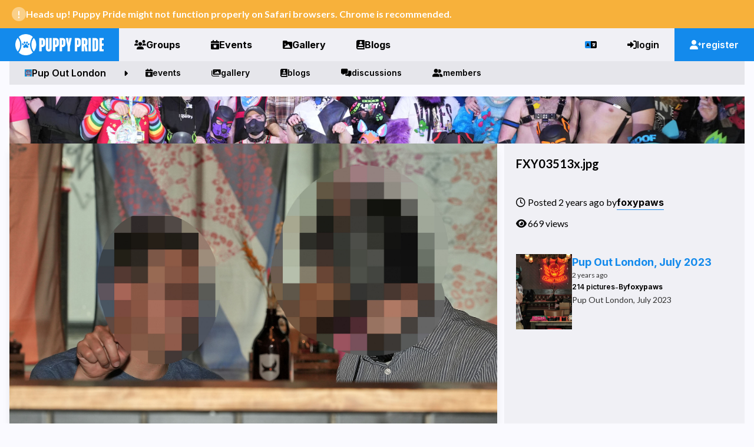

--- FILE ---
content_type: text/html; charset=UTF-8
request_url: https://pup-out-london.puppypride.social/pictures/51360/fxy03513xjpg
body_size: 8759
content:
<!DOCTYPE html>
<html lang="en" class="light">
    <head>
        <!-- Metatags and SEO -->
        <title>FXY03513x.jpg | Puppy Pride, the leading network in pup-play.</title><meta name="description" content="Puppy Pride is the leading network in pup-play."><meta name="keywords" content="petplay, puppy, pups, handlers, kink, social, network, events, albums, images, puppypride, pride, community, worldwide, media"><link rel="canonical" href="https://pup-out-london.puppypride.social/pictures/51360/fxy03513xjpg"><meta property="og:title" content="FXY03513x.jpg"><meta property="og:description" content="Puppy Pride is the leading network in pup-play."><meta property="og:url" content="https://pup-out-london.puppypride.social/pictures/51360/fxy03513xjpg"><meta property="og:site_name" content="Puppy Pride"><meta property="og:image" content="https://puppypride.social/storage/images?image=51360&amp;conversion=THUMB_MEDIUM&amp;unsafe=0"><meta name="twitter:image" content="https://puppypride.social/storage/images?image=51360&amp;conversion=THUMB_MEDIUM&amp;unsafe=0"><script type="application/ld+json">{"@context":"https://schema.org","@type":"WebPage","name":"Puppy Pride","description":"Puppy Pride is the leading network in pup-play.","url":"https://pup-out-london.puppypride.social/pictures/51360/fxy03513xjpg"}</script>
        <link rel="shortcut icon" type="image/jpg" href="https://pup-out-london.puppypride.social/assets/images/logo.ico"/>
        <meta charset="utf-8"/>
        <meta name="viewport" content="width=device-width, initial-scale=1"/>
        <meta name="csrf-token" content="09QYRylyNLEpcXx8mkWg5iEdyLZBg5BvzX0eA4Sv"/>
        <meta name="color-scheme" content="dark light">

        
        <meta name="google-adsense-account" content="ca-pub-6632734870419132">
        <script async src="https://pagead2.googlesyndication.com/pagead/js/adsbygoogle.js?client=ca-pub-6632734870419132" crossorigin="anonymous"></script>

        <!-- Fonts -->
        <link rel="preconnect" href="https://fonts.gstatic.com">
        <link href="https://fonts.googleapis.com/css2?family=Lato:ital,wght@0,300;0,400;0,700;0,900;1,100;1,300;1,400;1,700;1,900&display=swap" rel="stylesheet">
        <link href="https://fonts.googleapis.com/css2?family=Inter:wght@600;700;800;900&display=swap" rel="stylesheet">

        <!-- Styles -->        
        <link rel="stylesheet" type="text/css" href="https://pup-out-london.puppypride.social/assets/fontawesome/css/brands.min.css">
        <link rel="stylesheet" type="text/css" href="https://pup-out-london.puppypride.social/assets/fontawesome/css/fontawesome.min.css">
        <link rel="stylesheet" type="text/css" href="https://pup-out-london.puppypride.social/assets/fontawesome/css/regular.min.css">
        <link rel="stylesheet" type="text/css" href="https://pup-out-london.puppypride.social/assets/fontawesome/css/duotone.min.css">
        <link rel="stylesheet" type="text/css" href="https://pup-out-london.puppypride.social/assets/fontawesome/css/solid.min.css">

        <!-- JS -->
        <script type="text/javascript" src="https://pup-out-london.puppypride.social/assets/tinymce/tinymce.js"></script>

        <!-- Vite Bundler -->
        <link rel="preload" as="style" href="https://pup-out-london.puppypride.social/build/assets/app-Da-Kkwhz.css" /><link rel="stylesheet" href="https://pup-out-london.puppypride.social/build/assets/app-Da-Kkwhz.css" data-navigate-track="reload" />        <!-- Livewire Styles --><style >[wire\:loading][wire\:loading], [wire\:loading\.delay][wire\:loading\.delay], [wire\:loading\.inline-block][wire\:loading\.inline-block], [wire\:loading\.inline][wire\:loading\.inline], [wire\:loading\.block][wire\:loading\.block], [wire\:loading\.flex][wire\:loading\.flex], [wire\:loading\.table][wire\:loading\.table], [wire\:loading\.grid][wire\:loading\.grid], [wire\:loading\.inline-flex][wire\:loading\.inline-flex] {display: none;}[wire\:loading\.delay\.none][wire\:loading\.delay\.none], [wire\:loading\.delay\.shortest][wire\:loading\.delay\.shortest], [wire\:loading\.delay\.shorter][wire\:loading\.delay\.shorter], [wire\:loading\.delay\.short][wire\:loading\.delay\.short], [wire\:loading\.delay\.default][wire\:loading\.delay\.default], [wire\:loading\.delay\.long][wire\:loading\.delay\.long], [wire\:loading\.delay\.longer][wire\:loading\.delay\.longer], [wire\:loading\.delay\.longest][wire\:loading\.delay\.longest] {display: none;}[wire\:offline][wire\:offline] {display: none;}[wire\:dirty]:not(textarea):not(input):not(select) {display: none;}:root {--livewire-progress-bar-color: #2299dd;}[x-cloak] {display: none !important;}</style>
    </head>
    <body class="box-border font-sans antialiased text-body bg-body" style="color-scheme: light">
        <div class="flex">
            <div class="flex min-h-screen flex-col w-full relative pagecontent @container">
                <div wire:snapshot="{&quot;data&quot;:{&quot;announcements&quot;:[[],{&quot;keys&quot;:[],&quot;class&quot;:&quot;Illuminate\\Database\\Eloquent\\Collection&quot;,&quot;modelClass&quot;:null,&quot;s&quot;:&quot;elcl&quot;}],&quot;justRemoved&quot;:null,&quot;showSafariNotice&quot;:true},&quot;memo&quot;:{&quot;id&quot;:&quot;syHOGs6dYwbOeqBNXPb8&quot;,&quot;name&quot;:&quot;announcements.notification&quot;,&quot;path&quot;:&quot;pictures\/51360\/fxy03513xjpg&quot;,&quot;method&quot;:&quot;GET&quot;,&quot;children&quot;:[],&quot;scripts&quot;:[],&quot;assets&quot;:[],&quot;errors&quot;:[],&quot;locale&quot;:&quot;en&quot;},&quot;checksum&quot;:&quot;1a4ea7e82e2cad67fee59a4e563e4f215007dee94aee83cd785b1fc63a9c7384&quot;}" wire:effects="[]" wire:id="syHOGs6dYwbOeqBNXPb8" class="flex flex-col z-0 bg-white dark:bg-black">
            <div class="px-2 lg:px-5 py-2 bg-warning bg-opacity-80 text-inverted flex justify-between items-center" wire:key="announcement-safarinotice">
            <div class="flex items-center gap-4">
                <i class="fa-duotone fa-circle-exclamation text-lg lg:text-2xl"></i>

                <div class="flex flex-col lg:flex-row lg:gap-4">
                    <b class="font-bold text-xs lg:text-base">
                        Heads up! Puppy Pride might not function properly on Safari browsers. Chrome is recommended.
                    </b>
                </div>
            </div>
        </div>
        
    </div>                <div wire:snapshot="{&quot;data&quot;:{&quot;group&quot;:[[],{&quot;key&quot;:5,&quot;class&quot;:&quot;App\\Models\\Group&quot;,&quot;s&quot;:&quot;elmdl&quot;}],&quot;invites&quot;:null},&quot;memo&quot;:{&quot;id&quot;:&quot;crOsOn1XaQTyQEATpGps&quot;,&quot;name&quot;:&quot;navigation.navigation&quot;,&quot;path&quot;:&quot;pictures\/51360\/fxy03513xjpg&quot;,&quot;method&quot;:&quot;GET&quot;,&quot;children&quot;:{&quot;lw-2439792035-1&quot;:[&quot;div&quot;,&quot;HwBJHT1OFaTaZsr1ISjV&quot;]},&quot;scripts&quot;:[],&quot;assets&quot;:[],&quot;errors&quot;:[],&quot;locale&quot;:&quot;en&quot;},&quot;checksum&quot;:&quot;94236a19b3cb0f8ae8ce3697f305470398a13aa09b18924fe44d7be49909e02f&quot;}" wire:effects="[]" wire:id="crOsOn1XaQTyQEATpGps" class="w-full top-0 sticky z-40">
    <div class="z-50 flex flex-col">
        <p class="bg-danger py-1 text-center text-inverted font-bold font-headings text-sm" wire:offline>
            Your device has lost connection with the internet, the page you are viewing is a cached offline version.
        </p>

                    <div wire:snapshot="{&quot;data&quot;:{&quot;language&quot;:1},&quot;memo&quot;:{&quot;id&quot;:&quot;HwBJHT1OFaTaZsr1ISjV&quot;,&quot;name&quot;:&quot;navigation.guest-navigation&quot;,&quot;path&quot;:&quot;pictures\/51360\/fxy03513xjpg&quot;,&quot;method&quot;:&quot;GET&quot;,&quot;children&quot;:[],&quot;scripts&quot;:[],&quot;assets&quot;:[],&quot;errors&quot;:[],&quot;locale&quot;:&quot;en&quot;},&quot;checksum&quot;:&quot;f0f063f3294f0699df94746d565e33be731095e675bcd880637ccfafdb79924b&quot;}" wire:effects="[]" wire:id="HwBJHT1OFaTaZsr1ISjV" class="z-50 bg-navigation">
    
    <div class="justify-between hidden w-full text-l h-14 font-headings lg:flex z-50">
        <div class="flex">
                            <a class="py-3 px-6 hover:border-hover active:bg-hover bg-highlight text-inverted border-2 border-transparent transition hover:duration-150 inline-flex items-center gap-2 h-full cursor-pointer relative flex @xxs:hidden gap-1 font-bold text-white bg-highlight @xl:flex" href="https://puppypride.social/feed">
    <span class="max-w-[150px]">
                        <img src="https://pup-out-london.puppypride.social/assets/images/logo/PP_Logo_Print_White.png" class="h-auto" />
                    </span>
</a>
            
            <a class="py-3 px-6 hover:border-hover active:bg-hover border-2 border-transparent transition hover:duration-150 inline-flex items-center gap-2 h-full cursor-pointer relative font-bold" href="https://puppypride.social/groups">
    <i class="fas fa-users"></i> Groups
</a>
            <a class="py-3 px-6 hover:border-hover active:bg-hover border-2 border-transparent transition hover:duration-150 inline-flex items-center gap-2 h-full cursor-pointer relative font-bold" href="https://puppypride.social/events">
    <i class="fas fa-calendar-star"></i> Events
</a>
            <a class="py-3 px-6 hover:border-hover active:bg-hover border-2 border-transparent transition hover:duration-150 inline-flex items-center gap-2 h-full cursor-pointer relative font-bold" href="https://puppypride.social/albums">
    <i class="fas fa-folder-image"></i> Gallery
</a>
            <a class="py-3 px-6 hover:border-hover active:bg-hover border-2 border-transparent transition hover:duration-150 inline-flex items-center gap-2 h-full cursor-pointer relative font-bold" href="https://puppypride.social/blogs">
    <i class="fas fa-book-user"></i> Blogs
</a>
        </div>

        <div class="flex">
            <div class="lg:relative" x-data="{ open: false }" @click.away="open = false" @close.stop="open = false">
    
    <a class="py-3 px-6 hover:border-hover active:bg-hover border-2 border-transparent transition hover:duration-150 inline-flex items-center gap-2 h-full cursor-pointer relative" @click="open = ! open">
    <i class="fa-duotone fa-language" style="--fa-secondary-opacity: 1; --fa-secondary-color: rgb(19, 138, 236);"></i>
</a>

    <div
        x-show.transition="open"

        class="bg-navigation shadow-2xl absolute right-0 w-80 max-h-[80vh] lg:w-80 origin-top-right right-0"
        style="display: none;"
    >

        <div class="flex flex-col gap-1 shadow-lg z-50">
            <select class="bg-body text-body" name="language" wire:model.blur="language">
                                                    <option value="1"  selected >English - English</option>
                                                    <option value="2" >Norwegian - Norsk</option>
                                                    <option value="3" >German - Deutsch</option>
                                            </select>
        </div>

    </div>
</div>

                            <a class="py-3 px-6 hover:border-hover active:bg-hover border-2 border-transparent transition hover:duration-150 inline-flex items-center gap-2 h-full cursor-pointer relative" href="https://puppypride.social/login">
    <i class="fas fa-right-to-bracket"></i> login
</a>
            
                            <a class="py-3 px-6 hover:border-hover active:bg-hover bg-highlight text-inverted border-2 border-transparent transition hover:duration-150 inline-flex items-center gap-2 h-full cursor-pointer relative" href="https://puppypride.social/register">
    <i class="fas fa-user-plus"></i>register
</a>
                    </div>
    </div>

    
    <div class="flex justify-between w-full text-normal h-14 font-headings lg:hidden">
        <div class="flex">
            <a class="py-3 px-6 hover:border-hover active:bg-hover border-2 border-transparent transition hover:duration-150 inline-flex items-center gap-2 h-full cursor-pointer relative bg-highlight" href="https://puppypride.social">
    <span class="max-w-[150px]">
                    <img src="https://pup-out-london.puppypride.social/assets/images/logo/PP_Logo_Print_BlueWhite.png" class="h-auto" />
                </span>
</a>
        </div>

        <div class="flex">
            <div class="lg:relative" x-data="{ open: false }" @click.away="open = false" @close.stop="open = false">
    
    <a class="py-3 px-6 hover:border-hover active:bg-hover border-2 border-transparent transition hover:duration-150 inline-flex items-center gap-2 h-full cursor-pointer relative" @click="open = ! open">
    <i class="fa-duotone fa-language" style="--fa-secondary-opacity: 1; --fa-secondary-color: rgb(19, 138, 236);"></i>
</a>

    <div
        x-show.transition="open"

        class="bg-navigation shadow-2xl absolute right-0 w-80 max-h-[80vh] lg:w-80 origin-top-right right-0"
        style="display: none;"
    >

        <div class="flex flex-col gap-1 shadow-lg z-50">
            <select class="bg-body text-body" name="language" wire:model.blur="language">
                                                    <option value="1"  selected >English - English</option>
                                                    <option value="2" >Norwegian - Norsk</option>
                                                    <option value="3" >German - Deutsch</option>
                                            </select>
        </div>

    </div>
</div>
            
            <div class="lg:relative" x-data="{ open: false }" @click.away="open = false" @close.stop="open = false">
    
    <a class="py-3 px-6 hover:border-hover active:bg-hover border-2 border-transparent transition hover:duration-150 inline-flex items-center gap-2 h-full cursor-pointer relative font-bold" @click="open = ! open">
    <i class="fas fa-bars"></i>
</a>

    <div
        x-show.transition="open"

        class="bg-navigation shadow-2xl absolute right-0 w-80 max-h-[80vh] lg:w-80 origin-top-right right-0"
        style="display: none;"
    >

        <div class="flex flex-col gap-1 shadow-lg z-50">
            <a class="py-3 px-6 hover:border-hover active:bg-hover border-2 border-transparent transition hover:duration-150 inline-flex items-center gap-2 h-full cursor-pointer relative p-3 w-full text-normal" href="https://puppypride.social/login">
    <i class="fas fa-right-to-bracket"></i> login
</a>
                                                                <a class="py-3 px-6 hover:border-hover active:bg-hover border-2 border-transparent transition hover:duration-150 inline-flex items-center gap-2 h-full cursor-pointer relative p-3 w-full text-normal" href="https://puppypride.social/register">
    <i class="fas fa-user-plus"></i>register
</a>
                                        <hr/>
                    <a class="py-3 px-6 hover:border-hover active:bg-hover border-2 border-transparent transition hover:duration-150 inline-flex items-center gap-2 h-full cursor-pointer relative p-3 w-full text-normal font-bold" href="https://puppypride.social/groups">
    <i class="fas fa-users"></i> Groups
</a>
                    <a class="py-3 px-6 hover:border-hover active:bg-hover border-2 border-transparent transition hover:duration-150 inline-flex items-center gap-2 h-full cursor-pointer relative p-3 w-full text-normal font-bold" href="https://puppypride.social/events">
    <i class="fas fa-calendar-star"></i> Events
</a>
                    <a class="py-3 px-6 hover:border-hover active:bg-hover border-2 border-transparent transition hover:duration-150 inline-flex items-center gap-2 h-full cursor-pointer relative p-3 w-full text-normal font-bold" href="https://puppypride.social/albums">
    <i class="fas fa-folder-image"></i> Gallery
</a>
                    <a class="py-3 px-6 hover:border-hover active:bg-hover border-2 border-transparent transition hover:duration-150 inline-flex items-center gap-2 h-full cursor-pointer relative p-3 w-full text-normal font-bold" href="https://puppypride.social/blogs">
    <i class="fas fa-book-user"></i> Blogs
</a>
                    <a class="py-3 px-6 hover:border-hover active:bg-hover border-2 border-transparent transition hover:duration-150 inline-flex items-center gap-2 h-full cursor-pointer relative p-3 w-full text-normal font-bold" href="https://puppypride.social/subscribe">
    <i class="fas fa-box-heart"></i> Subscribe to support us!
</a>
                    <a class="py-3 px-6 hover:border-hover active:bg-hover border-2 border-transparent transition hover:duration-150 inline-flex items-center gap-2 h-full cursor-pointer relative p-3 w-full text-normal font-bold" target="_blank" href="https://puppypride.store">
    <i class="fas fa-store"></i> Support Us
</a>
                                        <a class="py-3 px-6 hover:border-hover active:bg-hover border-2 border-transparent transition hover:duration-150 inline-flex items-center gap-2 h-full cursor-pointer relative p-3 w-full text-normal font-bold" href="https://twitter.com/PuppyPride/" target="_blank" ref="noreferrer">
    <i class="fab fa-twitter"></i> Twitter
</a>
        </div>

    </div>
</div>
        </div>
    </div>
</div>
        
                    <div class="flex justify-between w-full text-normal h-10 font-headings z-30 container">
                <div class="flex z-10 sticky bg-items w-full flex-grow">
                    <div class="lg:relative" x-data="{ open: false }" @click.away="open = false" @close.stop="open = false">
    
    <a class="py-3 px-6 hover:border-hover active:bg-hover border-2 border-transparent transition hover:duration-150 inline-flex items-center gap-2 h-full cursor-pointer relative hidden gap-1 @xl:hidden @xxs:flex" @click="open = ! open">
    <i class="fas fa-bars"></i>
                            Pup Out London
</a>

    <div
        x-show.transition="open"

        class="bg-navigation shadow-2xl absolute right-0 w-80 max-h-[80vh] lg:w-80 origin-top-left left-0"
        style="display: none;"
    >

        <div class="flex flex-col gap-1 shadow-lg z-50">
            <div class="flex flex-col">
                                                                    <a class="py-3 px-6 hover:border-hover active:bg-hover border-2 border-transparent transition hover:duration-150 inline-flex items-center gap-2 h-full cursor-pointer relative" href="https://pup-out-london.puppypride.social">
    <img src="https://puppypride.social/storage/images?image=109783&amp;conversion=THUMB_SMALL" class="hidden lg:block h-10 rounded-sm" />
                                        Pup Out London
</a>
                                
                                                                    <a class="py-3 px-6 hover:border-hover active:bg-hover border-2 border-transparent transition hover:duration-150 inline-flex items-center gap-2 h-full cursor-pointer relative text-sm" href="https://pup-out-london.puppypride.social/events">
    <i class="fas fa-calendar-star"></i> events
</a>
                                
                                                                        <a class="py-3 px-6 hover:border-hover active:bg-hover border-2 border-transparent transition hover:duration-150 inline-flex items-center gap-2 h-full cursor-pointer relative text-sm" href="https://pup-out-london.puppypride.social/albums">
    <i class="fas fa-images"></i> gallery
</a>
                                                    
                                                                    <a class="py-3 px-6 hover:border-hover active:bg-hover border-2 border-transparent transition hover:duration-150 inline-flex items-center gap-2 h-full cursor-pointer relative text-sm" href="https://pup-out-london.puppypride.social/blogs">
    <i class="fas fa-book-user"></i> blogs
</a>
                                
                                                                    <a class="py-3 px-6 hover:border-hover active:bg-hover border-2 border-transparent transition hover:duration-150 inline-flex items-center gap-2 h-full cursor-pointer relative text-sm" href="https://pup-out-london.puppypride.social/discussions">
    <i class="fas fa-messages"></i>
                                        discussions
</a>
                                
                                
                                                                    <a class="py-3 px-6 hover:border-hover active:bg-hover border-2 border-transparent transition hover:duration-150 inline-flex items-center gap-2 h-full cursor-pointer relative text-sm" href="https://pup-out-london.puppypride.social/members">
    <i class="fas fa-user-group"></i> members
</a>
                                
                                
                                
                                
                                                            </div>
        </div>

    </div>
</div>
            
                    <div class="flex items-center @xxs:hidden @xl:flex">
                                                    <a class="py-3 px-6 hover:border-hover active:bg-hover border-2 border-transparent transition hover:duration-150 inline-flex items-center gap-2 h-full cursor-pointer relative" href="https://pup-out-london.puppypride.social">
    <img src="https://puppypride.social/storage/images?image=109783&amp;conversion=THUMB_SMALL" class="hidden lg:block h-10" />
                                Pup Out London
</a>
                            <div class="px-1">
                                <i class="fas fa-caret-right text-sm"></i>
                            </div>
                        
                                                    <a class="py-3 px-6 hover:border-hover active:bg-hover border-2 border-transparent transition hover:duration-150 inline-flex items-center gap-2 h-full cursor-pointer relative text-sm" href="https://pup-out-london.puppypride.social/events">
    <i class="fas fa-calendar-star"></i> events
</a>
                        
                                                        <a class="py-3 px-6 hover:border-hover active:bg-hover border-2 border-transparent transition hover:duration-150 inline-flex items-center gap-2 h-full cursor-pointer relative text-sm" href="https://pup-out-london.puppypride.social/albums">
    <i class="fas fa-images"></i> gallery
</a>
                                    
                                                    <a class="py-3 px-6 hover:border-hover active:bg-hover border-2 border-transparent transition hover:duration-150 inline-flex items-center gap-2 h-full cursor-pointer relative text-sm" href="https://pup-out-london.puppypride.social/blogs">
    <i class="fas fa-book-user"></i> blogs
</a>
                        
                                                    <a class="py-3 px-6 hover:border-hover active:bg-hover border-2 border-transparent transition hover:duration-150 inline-flex items-center gap-2 h-full cursor-pointer relative text-sm" href="https://pup-out-london.puppypride.social/discussions">
    <i class="fas fa-messages"></i>
                                discussions
</a>
                        
                        
                                                    <a class="py-3 px-6 hover:border-hover active:bg-hover border-2 border-transparent transition hover:duration-150 inline-flex items-center gap-2 h-full cursor-pointer relative text-sm" href="https://pup-out-london.puppypride.social/members">
    <i class="fas fa-user-group"></i> members
</a>
                        
                                            </div>
                </div>

                            </div>
            </div>

    </div>
                <article class="relative flex-grow my-5 flex flex-col gap-5">
                    <div wire:snapshot="{&quot;data&quot;:{&quot;image&quot;:[[],{&quot;key&quot;:51360,&quot;class&quot;:&quot;App\\Models\\Image&quot;,&quot;relations&quot;:[&quot;album&quot;,&quot;album.creator&quot;,&quot;creator&quot;],&quot;s&quot;:&quot;elmdl&quot;}],&quot;album&quot;:[[],{&quot;key&quot;:4479,&quot;class&quot;:&quot;App\\Models\\Album&quot;,&quot;relations&quot;:[&quot;creator&quot;],&quot;s&quot;:&quot;elmdl&quot;}],&quot;user&quot;:null,&quot;albumimages&quot;:[[],{&quot;keys&quot;:[51542,51541,51540,51539,51538,51537,51536,51535,51534,51533,51532,51531,51530,51529,51528,51527,51526,51525,51524,51523,51522,51521,51520,51519,51518,51517,51516,51515,51514,51513,51512,51511,51510,51509,51508,51507,51506,51505,51504,51503,51502,51501,51500,51499,51498,51497,51496,51495,51494,51493,51492,51491,51490,51489,51488,51487,51486,51485,51484,51483,51482,51481,51480,51479,51478,51477,51476,51475,51474,51473,51472,51471,51470,51469,51468,51467,51466,51465,51464,51463,51462,51461,51460,51459,51458,51457,51456,51455,51454,51453,51452,51451,51450,51449,51448,51447,51446,51445,51444,51443,51442,51441,51440,51439,51438,51437,51436,51435,51434,51433,51432,51431,51430,51429,51428,51427,51426,51425,51424,51423,51422,51421,51420,51419,51418,51417,51416,51415,51414,51413,51412,51411,51410,51409,51408,51407,51406,51405,51404,51403,51402,51401,51400,51399,51398,51397,51396,51395,51394,51393,51392,51391,51390,51389,51388,51387,51386,51385,51384,51383,51382,51381,51380,51379,51378,51377,51376,51375,51374,51373,51372,51371,51370,51369,51368,51367,51366,51365,51364,51363,51362,51361,51360,51359,51358,51357,51356,51355,51354,51353,51352,51351,51350,51349,51348,51347,51346,51345,51344,51343,51342,51341,51340,51339,51338,51337,51336,51335,51334,51333,51332,51331,51330,51329],&quot;class&quot;:&quot;Illuminate\\Database\\Eloquent\\Collection&quot;,&quot;modelClass&quot;:&quot;App\\Models\\Image&quot;,&quot;s&quot;:&quot;elcl&quot;}],&quot;list&quot;:[[[[],{&quot;key&quot;:51357,&quot;class&quot;:&quot;App\\Models\\Image&quot;,&quot;s&quot;:&quot;elmdl&quot;}],[[],{&quot;key&quot;:51358,&quot;class&quot;:&quot;App\\Models\\Image&quot;,&quot;s&quot;:&quot;elmdl&quot;}],[[],{&quot;key&quot;:51359,&quot;class&quot;:&quot;App\\Models\\Image&quot;,&quot;s&quot;:&quot;elmdl&quot;}],[[],{&quot;key&quot;:51360,&quot;class&quot;:&quot;App\\Models\\Image&quot;,&quot;s&quot;:&quot;elmdl&quot;}],[[],{&quot;key&quot;:51361,&quot;class&quot;:&quot;App\\Models\\Image&quot;,&quot;s&quot;:&quot;elmdl&quot;}]],{&quot;s&quot;:&quot;arr&quot;}]},&quot;memo&quot;:{&quot;id&quot;:&quot;upHEy2hRvI5krYzo5qQV&quot;,&quot;name&quot;:&quot;albums.medias.show&quot;,&quot;path&quot;:&quot;pictures\/51360\/fxy03513xjpg&quot;,&quot;method&quot;:&quot;GET&quot;,&quot;children&quot;:{&quot;lw-3922874827-0&quot;:[&quot;div&quot;,&quot;y1ACiSQdAfwfXOoZ5UJi&quot;],&quot;lw-3922874827-1&quot;:[&quot;div&quot;,&quot;wR9NNV0G8BwuLYKcFRnE&quot;],&quot;lw-3922874827-2&quot;:[&quot;div&quot;,&quot;YPIWADaKASIn0QCjuXTn&quot;],&quot;lw-3922874827-3&quot;:[&quot;span&quot;,&quot;Uu59ZnfTmRs4BE4Ioifb&quot;],&quot;lw-3922874827-5&quot;:[&quot;div&quot;,&quot;LbYPiN80ycYHvnnQLVhN&quot;],&quot;lw-3922874827-6&quot;:[&quot;div&quot;,&quot;uoxxEgEpUpMlrXVMZrgJ&quot;]},&quot;scripts&quot;:[],&quot;assets&quot;:[],&quot;errors&quot;:[],&quot;locale&quot;:&quot;en&quot;},&quot;checksum&quot;:&quot;455e7446deed632b6498892a57a13a91acce4d231933320e7c52eceaa11a55a4&quot;}" wire:effects="[]" wire:id="upHEy2hRvI5krYzo5qQV" class="flex flex-col gap-5">
            <div wire:snapshot="{&quot;data&quot;:{&quot;group&quot;:[[],{&quot;key&quot;:5,&quot;class&quot;:&quot;App\\Models\\Group&quot;,&quot;s&quot;:&quot;elmdl&quot;}],&quot;route&quot;:&quot;groups.images.show&quot;,&quot;invites&quot;:0},&quot;memo&quot;:{&quot;id&quot;:&quot;y1ACiSQdAfwfXOoZ5UJi&quot;,&quot;name&quot;:&quot;groups.navigation&quot;,&quot;path&quot;:&quot;pictures\/51360\/fxy03513xjpg&quot;,&quot;method&quot;:&quot;GET&quot;,&quot;children&quot;:[],&quot;scripts&quot;:[],&quot;assets&quot;:[],&quot;errors&quot;:[],&quot;locale&quot;:&quot;en&quot;},&quot;checksum&quot;:&quot;dcea692516dc26ff84d30416a60a00dc2c071ed8712c25a2e5c2f4ed90ecc33c&quot;}" wire:effects="[]" wire:id="y1ACiSQdAfwfXOoZ5UJi" class="container">
            <div class="flex-grow p-5 lg:p-10 flex gap-5 items-center w-full bg-cover bg-center aspect-[4/1] lg:aspect-[8/1]" style="background-image: url('https://puppypride.social/storage/images?image=103314&amp;conversion=COVER_LARGE')">
        </div>
    </div>
    
    <div class="container grid gap-5">
        <div class="grid gap-3 lg:grid-cols-3">
            <div class="flex flex-col col-span-2 gap-3">
                <div class="min-h-10 bg-foreground">
                    <img src="https://puppypride.social/storage/images?image=51360&amp;unsafe=1" alt="" class="w-full shadow-lg">
                </div>

                <div class="grid grid-cols-5 gap-5">

                                                                        <a href="https://puppypride.social/pictures/51357" class="relative w-full aspect-1">
                                <img src="https://puppypride.social/storage/images?image=51357&amp;conversion=THUMB_MEDIUM&amp;unsafe=0" alt="" class="object-cover w-full h-full">
                                <div class="absolute top-0 bottom-0 left-0 right-0 duration-150 transform"></div>
                            </a>
                                                                                                <a href="https://puppypride.social/pictures/51358" class="relative w-full aspect-1">
                                <img src="https://puppypride.social/storage/images?image=51358&amp;conversion=THUMB_MEDIUM&amp;unsafe=0" alt="" class="object-cover w-full h-full">
                                <div class="absolute top-0 bottom-0 left-0 right-0 duration-150 transform"></div>
                            </a>
                                                                                                <a href="https://puppypride.social/pictures/51359" class="relative w-full aspect-1">
                                <img src="https://puppypride.social/storage/images?image=51359&amp;conversion=THUMB_MEDIUM&amp;unsafe=0" alt="" class="object-cover w-full h-full">
                                <div class="absolute top-0 bottom-0 left-0 right-0 duration-150 transform"></div>
                            </a>
                                                                                                <a href="https://puppypride.social/pictures/51360" class="relative w-full aspect-1">
                                <img src="https://puppypride.social/storage/images?image=51360&amp;conversion=THUMB_MEDIUM&amp;unsafe=0" alt="" class="object-cover w-full h-full">
                                <div class="absolute top-0 bottom-0 left-0 right-0 duration-150 transform"></div>
                            </a>
                                                                                                <a href="https://puppypride.social/pictures/51361" class="relative w-full aspect-1">
                                <img src="https://puppypride.social/storage/images?image=51361&amp;conversion=THUMB_MEDIUM&amp;unsafe=0" alt="" class="object-cover w-full h-full">
                                <div class="absolute top-0 bottom-0 left-0 right-0 duration-150 transform"></div>
                            </a>
                                            
                </div>

                                    <div wire:snapshot="{&quot;data&quot;:[],&quot;memo&quot;:{&quot;id&quot;:&quot;wR9NNV0G8BwuLYKcFRnE&quot;,&quot;name&quot;:&quot;ads.leaderboard-ad&quot;,&quot;path&quot;:&quot;pictures\/51360\/fxy03513xjpg&quot;,&quot;method&quot;:&quot;GET&quot;,&quot;children&quot;:[],&quot;scripts&quot;:[],&quot;assets&quot;:[],&quot;errors&quot;:[],&quot;locale&quot;:&quot;en&quot;},&quot;checksum&quot;:&quot;4276476abe4f2005d1e1f8197ac9e628bf6c65fe9cd8c524267f3c5c2c4798ac&quot;}" wire:effects="[]" wire:id="wR9NNV0G8BwuLYKcFRnE">
            <div class="bg-foreground">
    <div class="w-full flex justify-center p-2">
                <ins class="adsbygoogle"
                    style="display:inline-block;width:728px;height:90px"
                    data-ad-client="ca-pub-6632734870419132"
                    data-ad-slot="8396924834"></ins>
                <script>
                    (adsbygoogle = window.adsbygoogle || []).push({});
                </script>
            </div>
</div>
    </div>                            </div>

            <div class="flex flex-col col-span-2 gap-3 lg:col-span-1">
                <div class="bg-foreground p-5 flex flex-row justify-between gap-3">
    <div class="flex flex-col gap-1">
                        <h1 class="inline-flex flex-wrap items-center gap-3 text-xl font-bold break-all">FXY03513x.jpg</h1>
                                            </div>

                    <div>
                        <div class="flex items-stretch gap-3">
                                                    </div>
                    </div>
</div>

                
                <div class="bg-foreground p-5 grid gap-3">
    <div class="inline-flex items-center gap-1">
                        <i class="far fa-clock w-5"></i>
                        Posted 2 years ago by
                        <div wire:snapshot="{&quot;data&quot;:{&quot;user&quot;:[[],{&quot;key&quot;:227,&quot;class&quot;:&quot;App\\Models\\User&quot;,&quot;s&quot;:&quot;elmdl&quot;}],&quot;prefix&quot;:null,&quot;popupLoaded&quot;:false,&quot;class&quot;:&quot;&quot;,&quot;avatarOnly&quot;:false,&quot;avatarSize&quot;:8},&quot;memo&quot;:{&quot;id&quot;:&quot;YPIWADaKASIn0QCjuXTn&quot;,&quot;name&quot;:&quot;users.popup&quot;,&quot;path&quot;:&quot;pictures\/51360\/fxy03513xjpg&quot;,&quot;method&quot;:&quot;GET&quot;,&quot;children&quot;:[],&quot;scripts&quot;:[],&quot;assets&quot;:[],&quot;errors&quot;:[],&quot;locale&quot;:&quot;en&quot;},&quot;checksum&quot;:&quot;18240a6702739d60459c1afc592e6d03c9f489fea6d045ecd15054eeb16fbfb0&quot;}" wire:effects="[]" wire:id="YPIWADaKASIn0QCjuXTn">
            <div x-data="{ visible: false }" class="grid flex-none" wire:mouseover="initiatePopupLoad" @mouseover="visible = true" @mouseover.away="visible = false">
            <div class="flex flex-row gap-1 ">
                
                                    <div class="flex items-center gap-2 h-6">
                        <a href="https://puppypride.social/users/227" class="border-b border-highlight">
                            <div class="relative">
            <h4 class=" z-10 font-headings font-bold  text-null-500 break-words">
            <span>foxypaws</span>
        </h4>
    </div>                        </a>
                    </div>
                
                <div class="bg-foreground shadow-lg absolute mt-6 z-40 flex flex-col gap-5 text-sm font-normal shadow-2xl shadow-[rgba(0,0,0,0.5)] w-80" x-cloak="x-cloak" x-show.transition="visible" x-transition:enter="transition ease-out duration-200" x-transition:enter-start="transform opacity-0 scale-95" x-transition:enter-end="transform opacity-100 scale-100" x-transition:leave="transition ease-in duration-75" x-transition:leave-start="transform opacity-100 scale-100" x-transition:leave-end="transform opacity-0 scale-95">
    <div class="text-center my-10 text-2xl font-headings font-bold text-highlight">
    <i class="fad fa-spinner-third animate-spin"></i> Loading...
</div>
</div>

                            </div>
        </div>
    </div>                    </div>

                    <div class="inline-flex items-center gap-1">
                        <i class="fa-solid fa-eye w-5"></i>
                        <span wire:snapshot="{&quot;data&quot;:{&quot;model&quot;:[[],{&quot;key&quot;:51360,&quot;class&quot;:&quot;App\\Models\\Image&quot;,&quot;relations&quot;:[&quot;album&quot;,&quot;creator&quot;],&quot;s&quot;:&quot;elmdl&quot;}],&quot;viewsCount&quot;:&quot;669&quot;,&quot;accurate&quot;:true},&quot;memo&quot;:{&quot;id&quot;:&quot;Uu59ZnfTmRs4BE4Ioifb&quot;,&quot;name&quot;:&quot;components.common.views&quot;,&quot;path&quot;:&quot;pictures\/51360\/fxy03513xjpg&quot;,&quot;method&quot;:&quot;GET&quot;,&quot;children&quot;:[],&quot;scripts&quot;:[],&quot;assets&quot;:[],&quot;errors&quot;:[],&quot;locale&quot;:&quot;en&quot;},&quot;checksum&quot;:&quot;1f5ee94f22874daae1fcf683876939b91f5a2ce34d6f0f742859a88410290603&quot;}" wire:effects="{&quot;listeners&quot;:[&quot;viewChanges&quot;]}" wire:id="Uu59ZnfTmRs4BE4Ioifb" class="select-none">
            669 views
    </span>                    </div>
</div>

                <div class="bg-foreground p-5 transition hover:bg-hover hover:duration-150 dark:hover:bg-opacity-80">
    <a class="flex gap-5" href="https://puppypride.social/albums/4479">
        <div class="w-20 h-20 lg:w-32 lg:h-32 aspect-1">
            <img src="https://puppypride.social/storage/images?image=51329&amp;conversion=THUMB_MEDIUM" alt="" class="object-cover w-full h-full">
        </div>

        <div class="flex flex-col w-full break-elegant">
            <div class="inline-flex flex-wrap justify-between gap-1">
                <h3 class="text-lg font-bold font-headings text-highlight">Pup Out London, July 2023</h3>
                <p class="text-xs text-muted">2 years ago</p>
            </div>
            <div class="flex flex-wrap gap-2">
                <h4 class="inline-flex items-center gap-1 text-xs font-headings">214 pictures</h4>
                <h4>-</h4>
                <h4 class="inline-flex items-center gap-1 text-xs font-headings">By  <div class="relative">
            <h4 class="text-xs z-10 font-headings font-bold  text-null-500 break-words">
            <span>foxypaws</span>
        </h4>
    </div></h4>
            </div>
            <p class="text-sm text-muted break-elegant">Pup Out London, July 2023</p>
        </div>
    </a>
</div>

                                    <div wire:snapshot="{&quot;data&quot;:[],&quot;memo&quot;:{&quot;id&quot;:&quot;LbYPiN80ycYHvnnQLVhN&quot;,&quot;name&quot;:&quot;ads.medium-rectangle-ad&quot;,&quot;path&quot;:&quot;pictures\/51360\/fxy03513xjpg&quot;,&quot;method&quot;:&quot;GET&quot;,&quot;children&quot;:[],&quot;scripts&quot;:[],&quot;assets&quot;:[],&quot;errors&quot;:[],&quot;locale&quot;:&quot;en&quot;},&quot;checksum&quot;:&quot;29465042fd6e8f571d9c414a2e7c633987fce1a2a1fa62dcede61f1ff08bc604&quot;}" wire:effects="[]" wire:id="LbYPiN80ycYHvnnQLVhN">
                        <div class="bg-foreground">
    <ins class="adsbygoogle"
                    style="display:block"
                    data-ad-client="ca-pub-6632734870419132"
                    data-ad-slot="9908482902"
                    data-ad-format="auto"
                    data-full-width-responsive="true"></ins>
                <script>
                    (adsbygoogle = window.adsbygoogle || []).push({});
                </script>
</div>
            </div>                
                <div wire:snapshot="{&quot;data&quot;:{&quot;model&quot;:[[],{&quot;key&quot;:51360,&quot;class&quot;:&quot;App\\Models\\Image&quot;,&quot;relations&quot;:[&quot;album&quot;,&quot;album.creator&quot;,&quot;creator&quot;],&quot;s&quot;:&quot;elmdl&quot;}],&quot;loading&quot;:true,&quot;editor&quot;:null,&quot;comments&quot;:null,&quot;perPage&quot;:20,&quot;commentCount&quot;:0,&quot;increments&quot;:20,&quot;showBox&quot;:true,&quot;postedCommentId&quot;:null,&quot;paginators&quot;:[[],{&quot;s&quot;:&quot;arr&quot;}]},&quot;memo&quot;:{&quot;id&quot;:&quot;uoxxEgEpUpMlrXVMZrgJ&quot;,&quot;name&quot;:&quot;comments.comment-section&quot;,&quot;path&quot;:&quot;pictures\/51360\/fxy03513xjpg&quot;,&quot;method&quot;:&quot;GET&quot;,&quot;children&quot;:[],&quot;scripts&quot;:[],&quot;assets&quot;:[],&quot;errors&quot;:[],&quot;locale&quot;:&quot;en&quot;},&quot;checksum&quot;:&quot;916d29ae86fbc043fcbbdae56e8c20eebe0fb176d4f6399113d6254c82e9c80a&quot;}" wire:effects="{&quot;url&quot;:{&quot;postedCommentId&quot;:{&quot;as&quot;:&quot;postedCommentId&quot;,&quot;use&quot;:&quot;push&quot;,&quot;alwaysShow&quot;:false,&quot;except&quot;:null}},&quot;listeners&quot;:[&quot;commented&quot;]}" wire:id="uoxxEgEpUpMlrXVMZrgJ" class="flex flex-col gap-2">
    
    <div wire:init="loaded">
        <div class="flex flex-col gap-1">
                            <div class="my-10 text-center">
                    <div class="text-center my-10 text-2xl font-headings font-bold text-highlight">
    <i class="fad fa-spinner-third animate-spin"></i> Loading...
</div>
                </div>
                    </div>

            </div>
</div>            </div>
        </div>
    </div>
</div>
                </article>

                <footer wire:snapshot="{&quot;data&quot;:[],&quot;memo&quot;:{&quot;id&quot;:&quot;6Q5eWCKKZTuHtsllpbex&quot;,&quot;name&quot;:&quot;footer.footer&quot;,&quot;path&quot;:&quot;pictures\/51360\/fxy03513xjpg&quot;,&quot;method&quot;:&quot;GET&quot;,&quot;children&quot;:{&quot;lw-142927659-0&quot;:[&quot;div&quot;,&quot;5ikXKxkZ6tcYMvLbnIGl&quot;]},&quot;scripts&quot;:[],&quot;assets&quot;:[],&quot;errors&quot;:[],&quot;locale&quot;:&quot;en&quot;},&quot;checksum&quot;:&quot;0ac50e0f2082ae7aa6a004557f0f5420c01ecb869e4fc8117e60a5c444ad4223&quot;}" wire:effects="[]" wire:id="6Q5eWCKKZTuHtsllpbex" class="px-5 py-10 bg-navigation">
    <div class="container flex flex-col gap-5">
        <section class="justify-between gap-3 px-4 text-center lg:flex lg:px-0">
            <div class="flex flex-col gap-2 lg:text-left">
                <div class="inline-flex flex-col justify-center lg:justify-between lg:flex-row">
                    <h4 class="inline-flex justify-center gap-2 text-lg font-bold font-headings lg:justify-start">
                        <img src="https://pup-out-london.puppypride.social/assets/images/logo.png" alt="logo picture"  class="h-6"/>                        Puppy Pride
                    </h4>
                    <div class="inline-flex justify-center gap-5 text-2xl lg:justify-end">
                        <a href="https://twitter.com/puppypride" target="_blank" class="transition duration-150 transform hover:scale-125"><i class="text-blue-500 fab fa-twitter"></i></a>
                        <a href="https://twitch.tv/puppypride" target="_blank" class="transition duration-150 transform hover:scale-125"><i class="text-purple-500 fab fa-twitch"></i></a>
                    </div>
                </div>
                <p>
                    A global social network for human pups, handlers, and others!
                </p>
            </div>

            <div class="flex flex-col gap-2 lg:text-right lg:w-1/4">
                                <div class="inline-flex justify-center gap-3 lg:justify-end">
                                                                <a href="https://puppypride.social/terms" class="border-b border-dashed border-muted dark:border-white hover:border-solid">
    Terms
</a>
                                                                <a href="https://puppypride.social/Puppy-Pride-History" class="border-b border-dashed border-muted dark:border-white hover:border-solid">
    History
</a>
                                        <a href="https://puppypride.store" target="_blank" class="border-b border-dashed border-muted dark:border-white hover:border-solid">
    Store
</a>
                    <a href="https://puppypride.social/subscribe" class="border-b border-dashed border-muted dark:border-white hover:border-solid">
    Subscribe
</a>
                </div>
                <div class="inline-flex justify-center gap-3 lg:justify-end">
                    <a class="iubenda-nostyle no-brand iubenda-noiframe iubenda-embed iubenda-noiframe" href="https://www.iubenda.com/privacy-policy/77784316" title="Privacy Policy" class="border-b border-dashed border-muted dark:border-white hover:border-solid">
    Privacy Policy
</a>
<script type="text/javascript">(function (w,d) {var loader = function () {var s = d.createElement("script"), tag = d.getElementsByTagName("script")[0]; s.src="https://cdn.iubenda.com/iubenda.js"; tag.parentNode.insertBefore(s,tag);}; if(w.addEventListener){w.addEventListener("load", loader, false);}else if(w.attachEvent){w.attachEvent("onload", loader);}else{w.onload = loader;}})(window, document);</script>
                    <p>•</p>
                    <a class="iubenda-nostyle no-brand iubenda-noiframe iubenda-embed iubenda-noiframe" href="https://www.iubenda.com/privacy-policy/77784316/cookie-policy" title="Cookie Policy" class="border-b border-dashed border-muted dark:border-white hover:border-solid">
    Cookie Policy
</a>
<script type="text/javascript">(function (w,d) {var loader = function () {var s = d.createElement("script"), tag = d.getElementsByTagName("script")[0]; s.src="https://cdn.iubenda.com/iubenda.js"; tag.parentNode.insertBefore(s,tag);}; if(w.addEventListener){w.addEventListener("load", loader, false);}else if(w.attachEvent){w.attachEvent("onload", loader);}else{w.onload = loader;}})(window, document);</script>
                </div>
                                    <div class="flex justify-center lg:justify-end gap-2 mt-5">
                        <div wire:snapshot="{&quot;data&quot;:{&quot;sideways&quot;:true},&quot;memo&quot;:{&quot;id&quot;:&quot;5ikXKxkZ6tcYMvLbnIGl&quot;,&quot;name&quot;:&quot;components.common.theme-switcher&quot;,&quot;path&quot;:&quot;pictures\/51360\/fxy03513xjpg&quot;,&quot;method&quot;:&quot;GET&quot;,&quot;children&quot;:[],&quot;scripts&quot;:[],&quot;assets&quot;:[],&quot;errors&quot;:[],&quot;locale&quot;:&quot;en&quot;},&quot;checksum&quot;:&quot;e82a046aa127371863518abc7e8633df6adebf2372dfc69eec4d234b67ecc1cb&quot;}" wire:effects="[]" wire:id="5ikXKxkZ6tcYMvLbnIGl">
    </div>                    </div>
                            </div>
        </section>

        <hr />

        <section class="flex flex-col justify-start gap-1 text-sm lg:flex-row">
            <p class="text-center lg:text-left">
                Copyright 2026 Puppy Pride • Company Registered in England and Wales • Registration number: 08610985
            </p>
        </section>
    </div>
</footer>
            </div>

                    </div>

        
        <div wire:snapshot="{&quot;data&quot;:[],&quot;memo&quot;:{&quot;id&quot;:&quot;QBTQiVlXdQju5vQF60rj&quot;,&quot;name&quot;:&quot;components.sections.flash&quot;,&quot;path&quot;:&quot;pictures\/51360\/fxy03513xjpg&quot;,&quot;method&quot;:&quot;GET&quot;,&quot;children&quot;:[],&quot;scripts&quot;:[],&quot;assets&quot;:[],&quot;errors&quot;:[],&quot;locale&quot;:&quot;en&quot;},&quot;checksum&quot;:&quot;745864eb2d6c7c03ec2bfcf685f2528ff75a10ec472eba9ce6b95e5208bc1e85&quot;}" wire:effects="[]" wire:id="QBTQiVlXdQju5vQF60rj" class="fixed top-10 left-0 right-0 w-11/12 md:w-2/3 lg:w-1/3 min-w-80 mx-auto z-100">
    <div class="flex flex-col gap-1 flashesList">
        <div class="elementTemplate inset-0 hidden justify-between shadow-lg border-2 w-full py-3 px-4 text-normal gap-5 bg-foreground z-20 border-l-8">
            <p></p>
            <button type="button" onclick="removeElement(this.parentElement)"><i class="fas fa-times opacity-75 text-lg flex items-center"></i></button>
        </div>
    </div>

    <span class="hidden border-success border-highlight border-warning"></span>
</div>
        <div wire:snapshot="{&quot;data&quot;:[],&quot;memo&quot;:{&quot;id&quot;:&quot;GRTkW28Sww1DvSwRsizR&quot;,&quot;name&quot;:&quot;components.sections.flash-manager&quot;,&quot;path&quot;:&quot;pictures\/51360\/fxy03513xjpg&quot;,&quot;method&quot;:&quot;GET&quot;,&quot;children&quot;:[],&quot;scripts&quot;:[],&quot;assets&quot;:[],&quot;errors&quot;:[],&quot;locale&quot;:&quot;en&quot;},&quot;checksum&quot;:&quot;6f2067350495c5fff22c1f8c3dda6f2516ac9f787746ef6420fa04794eef94e7&quot;}" wire:effects="{&quot;listeners&quot;:[&quot;flash&quot;,&quot;flashNow&quot;]}" wire:id="GRTkW28Sww1DvSwRsizR" class="hidden">

</div>        
        <script src="https://pup-out-london.puppypride.social/vendor/livewire/livewire.min.js?id=87e1046f"   data-csrf="09QYRylyNLEpcXx8mkWg5iEdyLZBg5BvzX0eA4Sv" data-update-uri="/livewire/update" data-navigate-once="true"></script>
        <link rel="modulepreload" href="https://pup-out-london.puppypride.social/build/assets/app-1XGJgJpd.js" /><script type="module" src="https://pup-out-london.puppypride.social/build/assets/app-1XGJgJpd.js" data-navigate-track="reload"></script>
                    <script async src="https://www.googletagmanager.com/gtag/js?id=G-DKPL76GP16%22%3E"></script>
            <script>
                window.dataLayer = window.dataLayer || [];
                function gtag(){dataLayer.push(arguments);}
                gtag('js', new Date());
                gtag('config', 'G-DKPL76GP16');
            </script>
            <script type="text/javascript">
                var _iub = _iub || [];
                _iub.csConfiguration = {"cookiePolicyInOtherWindow":true,"countryDetection":true,"enableLgpd":true,"enableUspr":true,"floatingPreferencesButtonDisplay":"bottom-right","lang":"en-GB","lgpdAppliesGlobally":false,"perPurposeConsent":true,"siteId":3040344,"whitelabel":false,"cookiePolicyId":77784316, "banner":{ "acceptButtonCaptionColor":"#313E5F","acceptButtonColor":"#D8FEE2","acceptButtonDisplay":true,"backgroundColor":"#313E5F","closeButtonDisplay":false,"customizeButtonCaptionColor":"#FFFFFF","customizeButtonColor":"#46516F","customizeButtonDisplay":true,"explicitWithdrawal":true,"fontSizeBody":"12px","listPurposes":true,"linksColor":"#D8FEE2","position":"bottom","rejectButtonCaptionColor":"#313E5F","rejectButtonColor":"#D8FEE2","rejectButtonDisplay":true,"showPurposesToggles":true,"slideDown":false,"theme":"night_sky-dark_trend" }};
            </script>
            <script type="text/javascript" src="//cdn.iubenda.com/cs/gpp/stub.js"></script>
            <script type="text/javascript" src="//cdn.iubenda.com/cs/iubenda_cs.js" charset="UTF-8" async></script>
            <script defer src="https://static.cloudflareinsights.com/beacon.min.js/vcd15cbe7772f49c399c6a5babf22c1241717689176015" integrity="sha512-ZpsOmlRQV6y907TI0dKBHq9Md29nnaEIPlkf84rnaERnq6zvWvPUqr2ft8M1aS28oN72PdrCzSjY4U6VaAw1EQ==" data-cf-beacon='{"version":"2024.11.0","token":"25ef35ec686940fcb55c6839369df7bc","r":1,"server_timing":{"name":{"cfCacheStatus":true,"cfEdge":true,"cfExtPri":true,"cfL4":true,"cfOrigin":true,"cfSpeedBrain":true},"location_startswith":null}}' crossorigin="anonymous"></script>
</body>
</html>


--- FILE ---
content_type: text/html; charset=utf-8
request_url: https://www.google.com/recaptcha/api2/aframe
body_size: 268
content:
<!DOCTYPE HTML><html><head><meta http-equiv="content-type" content="text/html; charset=UTF-8"></head><body><script nonce="bUOkS7A8BtnYK9XLmHe7yg">/** Anti-fraud and anti-abuse applications only. See google.com/recaptcha */ try{var clients={'sodar':'https://pagead2.googlesyndication.com/pagead/sodar?'};window.addEventListener("message",function(a){try{if(a.source===window.parent){var b=JSON.parse(a.data);var c=clients[b['id']];if(c){var d=document.createElement('img');d.src=c+b['params']+'&rc='+(localStorage.getItem("rc::a")?sessionStorage.getItem("rc::b"):"");window.document.body.appendChild(d);sessionStorage.setItem("rc::e",parseInt(sessionStorage.getItem("rc::e")||0)+1);localStorage.setItem("rc::h",'1768380586943');}}}catch(b){}});window.parent.postMessage("_grecaptcha_ready", "*");}catch(b){}</script></body></html>

--- FILE ---
content_type: text/css
request_url: https://pup-out-london.puppypride.social/assets/fontawesome/css/duotone.min.css
body_size: 72361
content:
/*!
 * Font Awesome Pro 6.0.0-beta1 by @fontawesome - https://fontawesome.com
 * License - https://fontawesome.com/license (Commercial License)
 */
@font-face{font-family:"Font Awesome 6 Duotone";font-style:normal;font-weight:900;font-display:block;src:url(../webfonts/fa-duotone-900.woff2) format("woff2"),url(../webfonts/fa-duotone-900.woff) format("woff"),url(../webfonts/fa-duotone-900.ttf) format("truetype")}.fa-duotone,.fad{position:relative;font-family:"Font Awesome 6 Duotone";font-weight:900}.fa-duotone:before,.fad:before{position:absolute;color:inherit;color:var(--fa-primary-color,inherit);opacity:1;opacity:var(--fa-primary-opacity,1)}.fa-duotone:after,.fad:after{color:inherit;color:var(--fa-secondary-color,inherit)}.fa-duotone.fa-swap-opacity:before,.fa-duotone:after,.fa-swap-opacity .fa-duotone:before,.fa-swap-opacity .fad:before,.fad.fa-swap-opacity:before,.fad:after{opacity:.4;opacity:var(--fa-secondary-opacity,.4)}.fa-duotone.fa-swap-opacity:after,.fa-swap-opacity .fa-duotone:after,.fa-swap-opacity .fad:after,.fad.fa-swap-opacity:after{opacity:1;opacity:var(--fa-primary-opacity,1)}.fa-duotone.fa-inverse,.fad.fa-inverse{color:#fff;color:var(--fa-inverse,#fff)}.fa-duotone.fa-stack-1x,.fa-duotone.fa-stack-2x,.fad.fa-stack-1x,.fad.fa-stack-2x{position:absolute}.fa-duotone.fa-fw:before,.fa-duotone.fa-stack-1x:before,.fa-duotone.fa-stack-2x:before,.fad.fa-fw:before,.fad.fa-stack-1x:before,.fad.fa-stack-2x:before{left:50%;-webkit-transform:translateX(-50%);transform:translateX(-50%)}.fa-duotone.fa-0:before,.fad.fa-0:before{content:"\30\fe01"}.fa-duotone.fa-0:after,.fad.fa-0:after{content:"\30\fe02"}.fa-duotone.fa-1:before,.fad.fa-1:before{content:"\31\fe01"}.fa-duotone.fa-1:after,.fad.fa-1:after{content:"\31\fe02"}.fa-duotone.fa-2:before,.fad.fa-2:before{content:"\32\fe01"}.fa-duotone.fa-2:after,.fad.fa-2:after{content:"\32\fe02"}.fa-duotone.fa-3:before,.fad.fa-3:before{content:"\33\fe01"}.fa-duotone.fa-3:after,.fad.fa-3:after{content:"\33\fe02"}.fa-duotone.fa-4:before,.fad.fa-4:before{content:"\34\fe01"}.fa-duotone.fa-4:after,.fad.fa-4:after{content:"\34\fe02"}.fa-duotone.fa-5:before,.fad.fa-5:before{content:"\35\fe01"}.fa-duotone.fa-5:after,.fad.fa-5:after{content:"\35\fe02"}.fa-duotone.fa-6:before,.fad.fa-6:before{content:"\36\fe01"}.fa-duotone.fa-6:after,.fad.fa-6:after{content:"\36\fe02"}.fa-duotone.fa-7:before,.fad.fa-7:before{content:"\37\fe01"}.fa-duotone.fa-7:after,.fad.fa-7:after{content:"\37\fe02"}.fa-duotone.fa-8:before,.fad.fa-8:before{content:"\38\fe01"}.fa-duotone.fa-8:after,.fad.fa-8:after{content:"\38\fe02"}.fa-duotone.fa-9:before,.fad.fa-9:before{content:"\39\fe01"}.fa-duotone.fa-9:after,.fad.fa-9:after{content:"\39\fe02"}.fa-duotone.fa-360-degrees:before,.fad.fa-360-degrees:before{content:"\e2dc\fe01"}.fa-duotone.fa-360-degrees:after,.fad.fa-360-degrees:after{content:"\e2dc\fe02"}.fa-duotone.fa-a:before,.fad.fa-a:before{content:"\41\fe01"}.fa-duotone.fa-a:after,.fad.fa-a:after{content:"\41\fe02"}.fa-duotone.fa-abacus:before,.fad.fa-abacus:before{content:"\f640"}.fa-duotone.fa-abacus:after,.fad.fa-abacus:after{content:"\10f640"}.fa-duotone.fa-accent-grave:before,.fad.fa-accent-grave:before{content:"\60\fe01"}.fa-duotone.fa-accent-grave:after,.fad.fa-accent-grave:after{content:"\60\fe02"}.fa-duotone.fa-acorn:before,.fad.fa-acorn:before{content:"\f6ae\fe01"}.fa-duotone.fa-acorn:after,.fad.fa-acorn:after{content:"\f6ae\fe02"}.fa-duotone.fa-address-book:before,.fad.fa-address-book:before{content:"\f2b9\fe01"}.fa-duotone.fa-address-book:after,.fad.fa-address-book:after{content:"\f2b9\fe02"}.fa-duotone.fa-contact-book:before,.fad.fa-contact-book:before{content:"\f2b9\fe01"}.fa-duotone.fa-contact-book:after,.fad.fa-contact-book:after{content:"\f2b9\fe02"}.fa-duotone.fa-address-card:before,.fad.fa-address-card:before{content:"\f2bb\fe01"}.fa-duotone.fa-address-card:after,.fad.fa-address-card:after{content:"\f2bb\fe02"}.fa-duotone.fa-contact-card:before,.fad.fa-contact-card:before{content:"\f2bb\fe01"}.fa-duotone.fa-contact-card:after,.fad.fa-contact-card:after{content:"\f2bb\fe02"}.fa-duotone.fa-vcard:before,.fad.fa-vcard:before{content:"\f2bb\fe01"}.fa-duotone.fa-vcard:after,.fad.fa-vcard:after{content:"\f2bb\fe02"}.fa-duotone.fa-air-conditioner:before,.fad.fa-air-conditioner:before{content:"\f8f4\fe01"}.fa-duotone.fa-air-conditioner:after,.fad.fa-air-conditioner:after{content:"\f8f4\fe02"}.fa-duotone.fa-airplay:before,.fad.fa-airplay:before{content:"\e089\fe01"}.fa-duotone.fa-airplay:after,.fad.fa-airplay:after{content:"\e089\fe02"}.fa-duotone.fa-alarm-clock:before,.fad.fa-alarm-clock:before{content:"\23f0\fe01"}.fa-duotone.fa-alarm-clock:after,.fad.fa-alarm-clock:after{content:"\23f0\fe02"}.fa-duotone.fa-alarm-exclamation:before,.fad.fa-alarm-exclamation:before{content:"\f843\fe01"}.fa-duotone.fa-alarm-exclamation:after,.fad.fa-alarm-exclamation:after{content:"\f843\fe02"}.fa-duotone.fa-alarm-plus:before,.fad.fa-alarm-plus:before{content:"\f844\fe01"}.fa-duotone.fa-alarm-plus:after,.fad.fa-alarm-plus:after{content:"\f844\fe02"}.fa-duotone.fa-alarm-snooze:before,.fad.fa-alarm-snooze:before{content:"\f845\fe01"}.fa-duotone.fa-alarm-snooze:after,.fad.fa-alarm-snooze:after{content:"\f845\fe02"}.fa-duotone.fa-album:before,.fad.fa-album:before{content:"\f89f"}.fa-duotone.fa-album:after,.fad.fa-album:after{content:"\10f89f"}.fa-duotone.fa-album-collection:before,.fad.fa-album-collection:before{content:"\f8a0\fe01"}.fa-duotone.fa-album-collection:after,.fad.fa-album-collection:after{content:"\f8a0\fe02"}.fa-duotone.fa-alicorn:before,.fad.fa-alicorn:before{content:"\f6b0\fe01"}.fa-duotone.fa-alicorn:after,.fad.fa-alicorn:after{content:"\f6b0\fe02"}.fa-duotone.fa-alien:before,.fad.fa-alien:before{content:"\f8f5"}.fa-duotone.fa-alien:after,.fad.fa-alien:after{content:"\10f8f5"}.fa-duotone.fa-alien-8bit:before,.fad.fa-alien-8bit:before{content:"\f8f6"}.fa-duotone.fa-alien-8bit:after,.fad.fa-alien-8bit:after{content:"\10f8f6"}.fa-duotone.fa-alien-monster:before,.fad.fa-alien-monster:before{content:"\f8f6"}.fa-duotone.fa-alien-monster:after,.fad.fa-alien-monster:after{content:"\10f8f6"}.fa-duotone.fa-align-center:before,.fad.fa-align-center:before{content:"\f037\fe01"}.fa-duotone.fa-align-center:after,.fad.fa-align-center:after{content:"\f037\fe02"}.fa-duotone.fa-align-justify:before,.fad.fa-align-justify:before{content:"\f039\fe01"}.fa-duotone.fa-align-justify:after,.fad.fa-align-justify:after{content:"\f039\fe02"}.fa-duotone.fa-align-left:before,.fad.fa-align-left:before{content:"\f036\fe01"}.fa-duotone.fa-align-left:after,.fad.fa-align-left:after{content:"\f036\fe02"}.fa-duotone.fa-align-right:before,.fad.fa-align-right:before{content:"\f038\fe01"}.fa-duotone.fa-align-right:after,.fad.fa-align-right:after{content:"\f038\fe02"}.fa-duotone.fa-align-slash:before,.fad.fa-align-slash:before{content:"\f846\fe01"}.fa-duotone.fa-align-slash:after,.fad.fa-align-slash:after{content:"\f846\fe02"}.fa-duotone.fa-alt:before,.fad.fa-alt:before{content:"\e08a\fe01"}.fa-duotone.fa-alt:after,.fad.fa-alt:after{content:"\e08a\fe02"}.fa-duotone.fa-amp-guitar:before,.fad.fa-amp-guitar:before{content:"\f8a1\fe01"}.fa-duotone.fa-amp-guitar:after,.fad.fa-amp-guitar:after{content:"\f8a1\fe02"}.fa-duotone.fa-ampersand:before,.fad.fa-ampersand:before{content:"\26\fe01"}.fa-duotone.fa-ampersand:after,.fad.fa-ampersand:after{content:"\26\fe02"}.fa-duotone.fa-anchor:before,.fad.fa-anchor:before{content:"\2693\fe01"}.fa-duotone.fa-anchor:after,.fad.fa-anchor:after{content:"\2693\fe02"}.fa-duotone.fa-angel:before,.fad.fa-angel:before{content:"\f779\fe01"}.fa-duotone.fa-angel:after,.fad.fa-angel:after{content:"\f779\fe02"}.fa-duotone.fa-angle:before,.fad.fa-angle:before{content:"\e08c\fe01"}.fa-duotone.fa-angle:after,.fad.fa-angle:after{content:"\e08c\fe02"}.fa-duotone.fa-angle-90:before,.fad.fa-angle-90:before{content:"\e08d\fe01"}.fa-duotone.fa-angle-90:after,.fad.fa-angle-90:after{content:"\e08d\fe02"}.fa-duotone.fa-angle-down:before,.fad.fa-angle-down:before{content:"\2304\fe01"}.fa-duotone.fa-angle-down:after,.fad.fa-angle-down:after{content:"\2304\fe02"}.fa-duotone.fa-angle-left:before,.fad.fa-angle-left:before{content:"\2039\fe01"}.fa-duotone.fa-angle-left:after,.fad.fa-angle-left:after{content:"\2039\fe02"}.fa-duotone.fa-angle-right:before,.fad.fa-angle-right:before{content:"\203a\fe01"}.fa-duotone.fa-angle-right:after,.fad.fa-angle-right:after{content:"\203a\fe02"}.fa-duotone.fa-angle-up:before,.fad.fa-angle-up:before{content:"\2303\fe01"}.fa-duotone.fa-angle-up:after,.fad.fa-angle-up:after{content:"\2303\fe02"}.fa-duotone.fa-angles-down:before,.fad.fa-angles-down:before{content:"\f103\fe01"}.fa-duotone.fa-angles-down:after,.fad.fa-angles-down:after{content:"\f103\fe02"}.fa-duotone.fa-angle-double-down:before,.fad.fa-angle-double-down:before{content:"\f103\fe01"}.fa-duotone.fa-angle-double-down:after,.fad.fa-angle-double-down:after{content:"\f103\fe02"}.fa-duotone.fa-angles-left:before,.fad.fa-angles-left:before{content:"\ab\fe01"}.fa-duotone.fa-angles-left:after,.fad.fa-angles-left:after{content:"\ab\fe02"}.fa-duotone.fa-angle-double-left:before,.fad.fa-angle-double-left:before{content:"\ab\fe01"}.fa-duotone.fa-angle-double-left:after,.fad.fa-angle-double-left:after{content:"\ab\fe02"}.fa-duotone.fa-angles-right:before,.fad.fa-angles-right:before{content:"\bb\fe01"}.fa-duotone.fa-angles-right:after,.fad.fa-angles-right:after{content:"\bb\fe02"}.fa-duotone.fa-angle-double-right:before,.fad.fa-angle-double-right:before{content:"\bb\fe01"}.fa-duotone.fa-angle-double-right:after,.fad.fa-angle-double-right:after{content:"\bb\fe02"}.fa-duotone.fa-angles-up:before,.fad.fa-angles-up:before{content:"\f102\fe01"}.fa-duotone.fa-angles-up:after,.fad.fa-angles-up:after{content:"\f102\fe02"}.fa-duotone.fa-angle-double-up:before,.fad.fa-angle-double-up:before{content:"\f102\fe01"}.fa-duotone.fa-angle-double-up:after,.fad.fa-angle-double-up:after{content:"\f102\fe02"}.fa-duotone.fa-ankh:before,.fad.fa-ankh:before{content:"\2625\fe01"}.fa-duotone.fa-ankh:after,.fad.fa-ankh:after{content:"\2625\fe02"}.fa-duotone.fa-aperture:before,.fad.fa-aperture:before{content:"\e2df\fe01"}.fa-duotone.fa-aperture:after,.fad.fa-aperture:after{content:"\e2df\fe02"}.fa-duotone.fa-apostrophe:before,.fad.fa-apostrophe:before{content:"\27\fe01"}.fa-duotone.fa-apostrophe:after,.fad.fa-apostrophe:after{content:"\27\fe02"}.fa-duotone.fa-apple-core:before,.fad.fa-apple-core:before{content:"\e08f\fe01"}.fa-duotone.fa-apple-core:after,.fad.fa-apple-core:after{content:"\e08f\fe02"}.fa-duotone.fa-apple-whole:before,.fad.fa-apple-whole:before{content:"\f5d1"}.fa-duotone.fa-apple-whole:after,.fad.fa-apple-whole:after{content:"\10f5d1"}.fa-duotone.fa-apple-alt:before,.fad.fa-apple-alt:before{content:"\f5d1"}.fa-duotone.fa-apple-alt:after,.fad.fa-apple-alt:after{content:"\10f5d1"}.fa-duotone.fa-archway:before,.fad.fa-archway:before{content:"\f557\fe01"}.fa-duotone.fa-archway:after,.fad.fa-archway:after{content:"\f557\fe02"}.fa-duotone.fa-arrow-down:before,.fad.fa-arrow-down:before{content:"\2193\fe01"}.fa-duotone.fa-arrow-down:after,.fad.fa-arrow-down:after{content:"\2193\fe02"}.fa-duotone.fa-arrow-down-1-9:before,.fad.fa-arrow-down-1-9:before{content:"\f162\fe01"}.fa-duotone.fa-arrow-down-1-9:after,.fad.fa-arrow-down-1-9:after{content:"\f162\fe02"}.fa-duotone.fa-sort-numeric-asc:before,.fad.fa-sort-numeric-asc:before{content:"\f162\fe01"}.fa-duotone.fa-sort-numeric-asc:after,.fad.fa-sort-numeric-asc:after{content:"\f162\fe02"}.fa-duotone.fa-sort-numeric-down:before,.fad.fa-sort-numeric-down:before{content:"\f162\fe01"}.fa-duotone.fa-sort-numeric-down:after,.fad.fa-sort-numeric-down:after{content:"\f162\fe02"}.fa-duotone.fa-arrow-down-9-1:before,.fad.fa-arrow-down-9-1:before{content:"\f886\fe01"}.fa-duotone.fa-arrow-down-9-1:after,.fad.fa-arrow-down-9-1:after{content:"\f886\fe02"}.fa-duotone.fa-sort-numeric-desc:before,.fad.fa-sort-numeric-desc:before{content:"\f886\fe01"}.fa-duotone.fa-sort-numeric-desc:after,.fad.fa-sort-numeric-desc:after{content:"\f886\fe02"}.fa-duotone.fa-sort-numeric-down-alt:before,.fad.fa-sort-numeric-down-alt:before{content:"\f886\fe01"}.fa-duotone.fa-sort-numeric-down-alt:after,.fad.fa-sort-numeric-down-alt:after{content:"\f886\fe02"}.fa-duotone.fa-arrow-down-a-z:before,.fad.fa-arrow-down-a-z:before{content:"\f15d\fe01"}.fa-duotone.fa-arrow-down-a-z:after,.fad.fa-arrow-down-a-z:after{content:"\f15d\fe02"}.fa-duotone.fa-sort-alpha-asc:before,.fad.fa-sort-alpha-asc:before{content:"\f15d\fe01"}.fa-duotone.fa-sort-alpha-asc:after,.fad.fa-sort-alpha-asc:after{content:"\f15d\fe02"}.fa-duotone.fa-sort-alpha-down:before,.fad.fa-sort-alpha-down:before{content:"\f15d\fe01"}.fa-duotone.fa-sort-alpha-down:after,.fad.fa-sort-alpha-down:after{content:"\f15d\fe02"}.fa-duotone.fa-arrow-down-arrow-up:before,.fad.fa-arrow-down-arrow-up:before{content:"\f883\fe01"}.fa-duotone.fa-arrow-down-arrow-up:after,.fad.fa-arrow-down-arrow-up:after{content:"\f883\fe02"}.fa-duotone.fa-sort-alt:before,.fad.fa-sort-alt:before{content:"\f883\fe01"}.fa-duotone.fa-sort-alt:after,.fad.fa-sort-alt:after{content:"\f883\fe02"}.fa-duotone.fa-arrow-down-big-small:before,.fad.fa-arrow-down-big-small:before{content:"\f88c\fe01"}.fa-duotone.fa-arrow-down-big-small:after,.fad.fa-arrow-down-big-small:after{content:"\f88c\fe02"}.fa-duotone.fa-sort-size-down:before,.fad.fa-sort-size-down:before{content:"\f88c\fe01"}.fa-duotone.fa-sort-size-down:after,.fad.fa-sort-size-down:after{content:"\f88c\fe02"}.fa-duotone.fa-arrow-down-from-dotted-line:before,.fad.fa-arrow-down-from-dotted-line:before{content:"\e090\fe01"}.fa-duotone.fa-arrow-down-from-dotted-line:after,.fad.fa-arrow-down-from-dotted-line:after{content:"\e090\fe02"}.fa-duotone.fa-arrow-down-from-line:before,.fad.fa-arrow-down-from-line:before{content:"\21a7\fe01"}.fa-duotone.fa-arrow-down-from-line:after,.fad.fa-arrow-down-from-line:after{content:"\21a7\fe02"}.fa-duotone.fa-arrow-from-top:before,.fad.fa-arrow-from-top:before{content:"\21a7\fe01"}.fa-duotone.fa-arrow-from-top:after,.fad.fa-arrow-from-top:after{content:"\21a7\fe02"}.fa-duotone.fa-arrow-down-left:before,.fad.fa-arrow-down-left:before{content:"\e091\fe01"}.fa-duotone.fa-arrow-down-left:after,.fad.fa-arrow-down-left:after{content:"\e091\fe02"}.fa-duotone.fa-arrow-down-left-and-arrow-up-right-to-center:before,.fad.fa-arrow-down-left-and-arrow-up-right-to-center:before{content:"\e092\fe01"}.fa-duotone.fa-arrow-down-left-and-arrow-up-right-to-center:after,.fad.fa-arrow-down-left-and-arrow-up-right-to-center:after{content:"\e092\fe02"}.fa-duotone.fa-arrow-down-long:before,.fad.fa-arrow-down-long:before{content:"\f175\fe01"}.fa-duotone.fa-arrow-down-long:after,.fad.fa-arrow-down-long:after{content:"\f175\fe02"}.fa-duotone.fa-long-arrow-down:before,.fad.fa-long-arrow-down:before{content:"\f175\fe01"}.fa-duotone.fa-long-arrow-down:after,.fad.fa-long-arrow-down:after{content:"\f175\fe02"}.fa-duotone.fa-arrow-down-right:before,.fad.fa-arrow-down-right:before{content:"\e093\fe01"}.fa-duotone.fa-arrow-down-right:after,.fad.fa-arrow-down-right:after{content:"\e093\fe02"}.fa-duotone.fa-arrow-down-short-wide:before,.fad.fa-arrow-down-short-wide:before{content:"\f884\fe01"}.fa-duotone.fa-arrow-down-short-wide:after,.fad.fa-arrow-down-short-wide:after{content:"\f884\fe02"}.fa-duotone.fa-sort-amount-desc:before,.fad.fa-sort-amount-desc:before{content:"\f884\fe01"}.fa-duotone.fa-sort-amount-desc:after,.fad.fa-sort-amount-desc:after{content:"\f884\fe02"}.fa-duotone.fa-sort-amount-down-alt:before,.fad.fa-sort-amount-down-alt:before{content:"\f884\fe01"}.fa-duotone.fa-sort-amount-down-alt:after,.fad.fa-sort-amount-down-alt:after{content:"\f884\fe02"}.fa-duotone.fa-arrow-down-small-big:before,.fad.fa-arrow-down-small-big:before{content:"\f88d\fe01"}.fa-duotone.fa-arrow-down-small-big:after,.fad.fa-arrow-down-small-big:after{content:"\f88d\fe02"}.fa-duotone.fa-sort-size-down-alt:before,.fad.fa-sort-size-down-alt:before{content:"\f88d\fe01"}.fa-duotone.fa-sort-size-down-alt:after,.fad.fa-sort-size-down-alt:after{content:"\f88d\fe02"}.fa-duotone.fa-arrow-down-square-triangle:before,.fad.fa-arrow-down-square-triangle:before{content:"\f889\fe01"}.fa-duotone.fa-arrow-down-square-triangle:after,.fad.fa-arrow-down-square-triangle:after{content:"\f889\fe02"}.fa-duotone.fa-sort-shapes-down-alt:before,.fad.fa-sort-shapes-down-alt:before{content:"\f889\fe01"}.fa-duotone.fa-sort-shapes-down-alt:after,.fad.fa-sort-shapes-down-alt:after{content:"\f889\fe02"}.fa-duotone.fa-arrow-down-to-bracket:before,.fad.fa-arrow-down-to-bracket:before{content:"\e094\fe01"}.fa-duotone.fa-arrow-down-to-bracket:after,.fad.fa-arrow-down-to-bracket:after{content:"\e094\fe02"}.fa-duotone.fa-arrow-down-to-dotted-line:before,.fad.fa-arrow-down-to-dotted-line:before{content:"\e095\fe01"}.fa-duotone.fa-arrow-down-to-dotted-line:after,.fad.fa-arrow-down-to-dotted-line:after{content:"\e095\fe02"}.fa-duotone.fa-arrow-down-to-line:before,.fad.fa-arrow-down-to-line:before{content:"\f33d\fe01"}.fa-duotone.fa-arrow-down-to-line:after,.fad.fa-arrow-down-to-line:after{content:"\f33d\fe02"}.fa-duotone.fa-arrow-to-bottom:before,.fad.fa-arrow-to-bottom:before{content:"\f33d\fe01"}.fa-duotone.fa-arrow-to-bottom:after,.fad.fa-arrow-to-bottom:after{content:"\f33d\fe02"}.fa-duotone.fa-arrow-down-to-square:before,.fad.fa-arrow-down-to-square:before{content:"\e096\fe01"}.fa-duotone.fa-arrow-down-to-square:after,.fad.fa-arrow-down-to-square:after{content:"\e096\fe02"}.fa-duotone.fa-arrow-down-triangle-square:before,.fad.fa-arrow-down-triangle-square:before{content:"\f888\fe01"}.fa-duotone.fa-arrow-down-triangle-square:after,.fad.fa-arrow-down-triangle-square:after{content:"\f888\fe02"}.fa-duotone.fa-sort-shapes-down:before,.fad.fa-sort-shapes-down:before{content:"\f888\fe01"}.fa-duotone.fa-sort-shapes-down:after,.fad.fa-sort-shapes-down:after{content:"\f888\fe02"}.fa-duotone.fa-arrow-down-wide-short:before,.fad.fa-arrow-down-wide-short:before{content:"\f160\fe01"}.fa-duotone.fa-arrow-down-wide-short:after,.fad.fa-arrow-down-wide-short:after{content:"\f160\fe02"}.fa-duotone.fa-sort-amount-asc:before,.fad.fa-sort-amount-asc:before{content:"\f160\fe01"}.fa-duotone.fa-sort-amount-asc:after,.fad.fa-sort-amount-asc:after{content:"\f160\fe02"}.fa-duotone.fa-sort-amount-down:before,.fad.fa-sort-amount-down:before{content:"\f160\fe01"}.fa-duotone.fa-sort-amount-down:after,.fad.fa-sort-amount-down:after{content:"\f160\fe02"}.fa-duotone.fa-arrow-down-z-a:before,.fad.fa-arrow-down-z-a:before{content:"\f881\fe01"}.fa-duotone.fa-arrow-down-z-a:after,.fad.fa-arrow-down-z-a:after{content:"\f881\fe02"}.fa-duotone.fa-sort-alpha-desc:before,.fad.fa-sort-alpha-desc:before{content:"\f881\fe01"}.fa-duotone.fa-sort-alpha-desc:after,.fad.fa-sort-alpha-desc:after{content:"\f881\fe02"}.fa-duotone.fa-sort-alpha-down-alt:before,.fad.fa-sort-alpha-down-alt:before{content:"\f881\fe01"}.fa-duotone.fa-sort-alpha-down-alt:after,.fad.fa-sort-alpha-down-alt:after{content:"\f881\fe02"}.fa-duotone.fa-arrow-left:before,.fad.fa-arrow-left:before{content:"\2190\fe01"}.fa-duotone.fa-arrow-left:after,.fad.fa-arrow-left:after{content:"\2190\fe02"}.fa-duotone.fa-arrow-left-from-line:before,.fad.fa-arrow-left-from-line:before{content:"\21a4\fe01"}.fa-duotone.fa-arrow-left-from-line:after,.fad.fa-arrow-left-from-line:after{content:"\21a4\fe02"}.fa-duotone.fa-arrow-from-right:before,.fad.fa-arrow-from-right:before{content:"\21a4\fe01"}.fa-duotone.fa-arrow-from-right:after,.fad.fa-arrow-from-right:after{content:"\21a4\fe02"}.fa-duotone.fa-arrow-left-long:before,.fad.fa-arrow-left-long:before{content:"\f177\fe01"}.fa-duotone.fa-arrow-left-long:after,.fad.fa-arrow-left-long:after{content:"\f177\fe02"}.fa-duotone.fa-long-arrow-left:before,.fad.fa-long-arrow-left:before{content:"\f177\fe01"}.fa-duotone.fa-long-arrow-left:after,.fad.fa-long-arrow-left:after{content:"\f177\fe02"}.fa-duotone.fa-arrow-left-to-line:before,.fad.fa-arrow-left-to-line:before{content:"\21e4\fe01"}.fa-duotone.fa-arrow-left-to-line:after,.fad.fa-arrow-left-to-line:after{content:"\21e4\fe02"}.fa-duotone.fa-arrow-to-left:before,.fad.fa-arrow-to-left:before{content:"\21e4\fe01"}.fa-duotone.fa-arrow-to-left:after,.fad.fa-arrow-to-left:after{content:"\21e4\fe02"}.fa-duotone.fa-arrow-pointer:before,.fad.fa-arrow-pointer:before{content:"\f245\fe01"}.fa-duotone.fa-arrow-pointer:after,.fad.fa-arrow-pointer:after{content:"\f245\fe02"}.fa-duotone.fa-mouse-pointer:before,.fad.fa-mouse-pointer:before{content:"\f245\fe01"}.fa-duotone.fa-mouse-pointer:after,.fad.fa-mouse-pointer:after{content:"\f245\fe02"}.fa-duotone.fa-arrow-right:before,.fad.fa-arrow-right:before{content:"\2192\fe01"}.fa-duotone.fa-arrow-right:after,.fad.fa-arrow-right:after{content:"\2192\fe02"}.fa-duotone.fa-arrow-right-arrow-left:before,.fad.fa-arrow-right-arrow-left:before{content:"\21c4\fe01"}.fa-duotone.fa-arrow-right-arrow-left:after,.fad.fa-arrow-right-arrow-left:after{content:"\21c4\fe02"}.fa-duotone.fa-exchange:before,.fad.fa-exchange:before{content:"\21c4\fe01"}.fa-duotone.fa-exchange:after,.fad.fa-exchange:after{content:"\21c4\fe02"}.fa-duotone.fa-arrow-right-from-bracket:before,.fad.fa-arrow-right-from-bracket:before{content:"\f08b\fe01"}.fa-duotone.fa-arrow-right-from-bracket:after,.fad.fa-arrow-right-from-bracket:after{content:"\f08b\fe02"}.fa-duotone.fa-sign-out:before,.fad.fa-sign-out:before{content:"\f08b\fe01"}.fa-duotone.fa-sign-out:after,.fad.fa-sign-out:after{content:"\f08b\fe02"}.fa-duotone.fa-arrow-right-from-line:before,.fad.fa-arrow-right-from-line:before{content:"\21a6\fe01"}.fa-duotone.fa-arrow-right-from-line:after,.fad.fa-arrow-right-from-line:after{content:"\21a6\fe02"}.fa-duotone.fa-arrow-from-left:before,.fad.fa-arrow-from-left:before{content:"\21a6\fe01"}.fa-duotone.fa-arrow-from-left:after,.fad.fa-arrow-from-left:after{content:"\21a6\fe02"}.fa-duotone.fa-arrow-right-long:before,.fad.fa-arrow-right-long:before{content:"\f178\fe01"}.fa-duotone.fa-arrow-right-long:after,.fad.fa-arrow-right-long:after{content:"\f178\fe02"}.fa-duotone.fa-long-arrow-right:before,.fad.fa-long-arrow-right:before{content:"\f178\fe01"}.fa-duotone.fa-long-arrow-right:after,.fad.fa-long-arrow-right:after{content:"\f178\fe02"}.fa-duotone.fa-arrow-right-to-bracket:before,.fad.fa-arrow-right-to-bracket:before{content:"\f090\fe01"}.fa-duotone.fa-arrow-right-to-bracket:after,.fad.fa-arrow-right-to-bracket:after{content:"\f090\fe02"}.fa-duotone.fa-sign-in:before,.fad.fa-sign-in:before{content:"\f090\fe01"}.fa-duotone.fa-sign-in:after,.fad.fa-sign-in:after{content:"\f090\fe02"}.fa-duotone.fa-arrow-right-to-line:before,.fad.fa-arrow-right-to-line:before{content:"\21e5\fe01"}.fa-duotone.fa-arrow-right-to-line:after,.fad.fa-arrow-right-to-line:after{content:"\21e5\fe02"}.fa-duotone.fa-arrow-to-right:before,.fad.fa-arrow-to-right:before{content:"\21e5\fe01"}.fa-duotone.fa-arrow-to-right:after,.fad.fa-arrow-to-right:after{content:"\21e5\fe02"}.fa-duotone.fa-arrow-rotate-left:before,.fad.fa-arrow-rotate-left:before{content:"\21ba\fe01"}.fa-duotone.fa-arrow-rotate-left:after,.fad.fa-arrow-rotate-left:after{content:"\21ba\fe02"}.fa-duotone.fa-arrow-left-rotate:before,.fad.fa-arrow-left-rotate:before{content:"\21ba\fe01"}.fa-duotone.fa-arrow-left-rotate:after,.fad.fa-arrow-left-rotate:after{content:"\21ba\fe02"}.fa-duotone.fa-arrow-rotate-back:before,.fad.fa-arrow-rotate-back:before{content:"\21ba\fe01"}.fa-duotone.fa-arrow-rotate-back:after,.fad.fa-arrow-rotate-back:after{content:"\21ba\fe02"}.fa-duotone.fa-arrow-rotate-backward:before,.fad.fa-arrow-rotate-backward:before{content:"\21ba\fe01"}.fa-duotone.fa-arrow-rotate-backward:after,.fad.fa-arrow-rotate-backward:after{content:"\21ba\fe02"}.fa-duotone.fa-undo:before,.fad.fa-undo:before{content:"\21ba\fe01"}.fa-duotone.fa-undo:after,.fad.fa-undo:after{content:"\21ba\fe02"}.fa-duotone.fa-arrow-rotate-right:before,.fad.fa-arrow-rotate-right:before{content:"\21bb\fe01"}.fa-duotone.fa-arrow-rotate-right:after,.fad.fa-arrow-rotate-right:after{content:"\21bb\fe02"}.fa-duotone.fa-arrow-right-rotate:before,.fad.fa-arrow-right-rotate:before{content:"\21bb\fe01"}.fa-duotone.fa-arrow-right-rotate:after,.fad.fa-arrow-right-rotate:after{content:"\21bb\fe02"}.fa-duotone.fa-arrow-rotate-forward:before,.fad.fa-arrow-rotate-forward:before{content:"\21bb\fe01"}.fa-duotone.fa-arrow-rotate-forward:after,.fad.fa-arrow-rotate-forward:after{content:"\21bb\fe02"}.fa-duotone.fa-redo:before,.fad.fa-redo:before{content:"\21bb\fe01"}.fa-duotone.fa-redo:after,.fad.fa-redo:after{content:"\21bb\fe02"}.fa-duotone.fa-arrow-trend-down:before,.fad.fa-arrow-trend-down:before{content:"\e097\fe01"}.fa-duotone.fa-arrow-trend-down:after,.fad.fa-arrow-trend-down:after{content:"\e097\fe02"}.fa-duotone.fa-arrow-trend-up:before,.fad.fa-arrow-trend-up:before{content:"\e098\fe01"}.fa-duotone.fa-arrow-trend-up:after,.fad.fa-arrow-trend-up:after{content:"\e098\fe02"}.fa-duotone.fa-arrow-turn-down:before,.fad.fa-arrow-turn-down:before{content:"\f149\fe01"}.fa-duotone.fa-arrow-turn-down:after,.fad.fa-arrow-turn-down:after{content:"\f149\fe02"}.fa-duotone.fa-level-down:before,.fad.fa-level-down:before{content:"\f149\fe01"}.fa-duotone.fa-level-down:after,.fad.fa-level-down:after{content:"\f149\fe02"}.fa-duotone.fa-arrow-turn-down-left:before,.fad.fa-arrow-turn-down-left:before{content:"\e2e1\fe01"}.fa-duotone.fa-arrow-turn-down-left:after,.fad.fa-arrow-turn-down-left:after{content:"\e2e1\fe02"}.fa-duotone.fa-arrow-turn-up:before,.fad.fa-arrow-turn-up:before{content:"\f148\fe01"}.fa-duotone.fa-arrow-turn-up:after,.fad.fa-arrow-turn-up:after{content:"\f148\fe02"}.fa-duotone.fa-level-up:before,.fad.fa-level-up:before{content:"\f148\fe01"}.fa-duotone.fa-level-up:after,.fad.fa-level-up:after{content:"\f148\fe02"}.fa-duotone.fa-arrow-up:before,.fad.fa-arrow-up:before{content:"\2191\fe01"}.fa-duotone.fa-arrow-up:after,.fad.fa-arrow-up:after{content:"\2191\fe02"}.fa-duotone.fa-arrow-up-1-9:before,.fad.fa-arrow-up-1-9:before{content:"\f163\fe01"}.fa-duotone.fa-arrow-up-1-9:after,.fad.fa-arrow-up-1-9:after{content:"\f163\fe02"}.fa-duotone.fa-sort-numeric-up:before,.fad.fa-sort-numeric-up:before{content:"\f163\fe01"}.fa-duotone.fa-sort-numeric-up:after,.fad.fa-sort-numeric-up:after{content:"\f163\fe02"}.fa-duotone.fa-arrow-up-9-1:before,.fad.fa-arrow-up-9-1:before{content:"\f887\fe01"}.fa-duotone.fa-arrow-up-9-1:after,.fad.fa-arrow-up-9-1:after{content:"\f887\fe02"}.fa-duotone.fa-sort-numeric-up-alt:before,.fad.fa-sort-numeric-up-alt:before{content:"\f887\fe01"}.fa-duotone.fa-sort-numeric-up-alt:after,.fad.fa-sort-numeric-up-alt:after{content:"\f887\fe02"}.fa-duotone.fa-arrow-up-a-z:before,.fad.fa-arrow-up-a-z:before{content:"\f15e\fe01"}.fa-duotone.fa-arrow-up-a-z:after,.fad.fa-arrow-up-a-z:after{content:"\f15e\fe02"}.fa-duotone.fa-sort-alpha-up:before,.fad.fa-sort-alpha-up:before{content:"\f15e\fe01"}.fa-duotone.fa-sort-alpha-up:after,.fad.fa-sort-alpha-up:after{content:"\f15e\fe02"}.fa-duotone.fa-arrow-up-arrow-down:before,.fad.fa-arrow-up-arrow-down:before{content:"\e099\fe01"}.fa-duotone.fa-arrow-up-arrow-down:after,.fad.fa-arrow-up-arrow-down:after{content:"\e099\fe02"}.fa-duotone.fa-sort-up-down:before,.fad.fa-sort-up-down:before{content:"\e099\fe01"}.fa-duotone.fa-sort-up-down:after,.fad.fa-sort-up-down:after{content:"\e099\fe02"}.fa-duotone.fa-arrow-up-big-small:before,.fad.fa-arrow-up-big-small:before{content:"\f88e\fe01"}.fa-duotone.fa-arrow-up-big-small:after,.fad.fa-arrow-up-big-small:after{content:"\f88e\fe02"}.fa-duotone.fa-sort-size-up:before,.fad.fa-sort-size-up:before{content:"\f88e\fe01"}.fa-duotone.fa-sort-size-up:after,.fad.fa-sort-size-up:after{content:"\f88e\fe02"}.fa-duotone.fa-arrow-up-from-bracket:before,.fad.fa-arrow-up-from-bracket:before{content:"\e09a\fe01"}.fa-duotone.fa-arrow-up-from-bracket:after,.fad.fa-arrow-up-from-bracket:after{content:"\e09a\fe02"}.fa-duotone.fa-arrow-up-from-dotted-line:before,.fad.fa-arrow-up-from-dotted-line:before{content:"\e09b\fe01"}.fa-duotone.fa-arrow-up-from-dotted-line:after,.fad.fa-arrow-up-from-dotted-line:after{content:"\e09b\fe02"}.fa-duotone.fa-arrow-up-from-line:before,.fad.fa-arrow-up-from-line:before{content:"\21a5\fe01"}.fa-duotone.fa-arrow-up-from-line:after,.fad.fa-arrow-up-from-line:after{content:"\21a5\fe02"}.fa-duotone.fa-arrow-from-bottom:before,.fad.fa-arrow-from-bottom:before{content:"\21a5\fe01"}.fa-duotone.fa-arrow-from-bottom:after,.fad.fa-arrow-from-bottom:after{content:"\21a5\fe02"}.fa-duotone.fa-arrow-up-from-square:before,.fad.fa-arrow-up-from-square:before{content:"\e09c\fe01"}.fa-duotone.fa-arrow-up-from-square:after,.fad.fa-arrow-up-from-square:after{content:"\e09c\fe02"}.fa-duotone.fa-arrow-up-left:before,.fad.fa-arrow-up-left:before{content:"\e09d\fe01"}.fa-duotone.fa-arrow-up-left:after,.fad.fa-arrow-up-left:after{content:"\e09d\fe02"}.fa-duotone.fa-arrow-up-left-from-circle:before,.fad.fa-arrow-up-left-from-circle:before{content:"\e09e\fe01"}.fa-duotone.fa-arrow-up-left-from-circle:after,.fad.fa-arrow-up-left-from-circle:after{content:"\e09e\fe02"}.fa-duotone.fa-arrow-up-long:before,.fad.fa-arrow-up-long:before{content:"\f176\fe01"}.fa-duotone.fa-arrow-up-long:after,.fad.fa-arrow-up-long:after{content:"\f176\fe02"}.fa-duotone.fa-long-arrow-up:before,.fad.fa-long-arrow-up:before{content:"\f176\fe01"}.fa-duotone.fa-long-arrow-up:after,.fad.fa-long-arrow-up:after{content:"\f176\fe02"}.fa-duotone.fa-arrow-up-right:before,.fad.fa-arrow-up-right:before{content:"\e09f\fe01"}.fa-duotone.fa-arrow-up-right:after,.fad.fa-arrow-up-right:after{content:"\e09f\fe02"}.fa-duotone.fa-arrow-up-right-and-arrow-down-left-from-center:before,.fad.fa-arrow-up-right-and-arrow-down-left-from-center:before{content:"\e0a0\fe01"}.fa-duotone.fa-arrow-up-right-and-arrow-down-left-from-center:after,.fad.fa-arrow-up-right-and-arrow-down-left-from-center:after{content:"\e0a0\fe02"}.fa-duotone.fa-arrow-up-right-from-square:before,.fad.fa-arrow-up-right-from-square:before{content:"\f08e\fe01"}.fa-duotone.fa-arrow-up-right-from-square:after,.fad.fa-arrow-up-right-from-square:after{content:"\f08e\fe02"}.fa-duotone.fa-external-link:before,.fad.fa-external-link:before{content:"\f08e\fe01"}.fa-duotone.fa-external-link:after,.fad.fa-external-link:after{content:"\f08e\fe02"}.fa-duotone.fa-arrow-up-short-wide:before,.fad.fa-arrow-up-short-wide:before{content:"\f885\fe01"}.fa-duotone.fa-arrow-up-short-wide:after,.fad.fa-arrow-up-short-wide:after{content:"\f885\fe02"}.fa-duotone.fa-sort-amount-up-alt:before,.fad.fa-sort-amount-up-alt:before{content:"\f885\fe01"}.fa-duotone.fa-sort-amount-up-alt:after,.fad.fa-sort-amount-up-alt:after{content:"\f885\fe02"}.fa-duotone.fa-arrow-up-small-big:before,.fad.fa-arrow-up-small-big:before{content:"\f88f\fe01"}.fa-duotone.fa-arrow-up-small-big:after,.fad.fa-arrow-up-small-big:after{content:"\f88f\fe02"}.fa-duotone.fa-sort-size-up-alt:before,.fad.fa-sort-size-up-alt:before{content:"\f88f\fe01"}.fa-duotone.fa-sort-size-up-alt:after,.fad.fa-sort-size-up-alt:after{content:"\f88f\fe02"}.fa-duotone.fa-arrow-up-square-triangle:before,.fad.fa-arrow-up-square-triangle:before{content:"\f88b\fe01"}.fa-duotone.fa-arrow-up-square-triangle:after,.fad.fa-arrow-up-square-triangle:after{content:"\f88b\fe02"}.fa-duotone.fa-sort-shapes-up-alt:before,.fad.fa-sort-shapes-up-alt:before{content:"\f88b\fe01"}.fa-duotone.fa-sort-shapes-up-alt:after,.fad.fa-sort-shapes-up-alt:after{content:"\f88b\fe02"}.fa-duotone.fa-arrow-up-to-dotted-line:before,.fad.fa-arrow-up-to-dotted-line:before{content:"\e0a1\fe01"}.fa-duotone.fa-arrow-up-to-dotted-line:after,.fad.fa-arrow-up-to-dotted-line:after{content:"\e0a1\fe02"}.fa-duotone.fa-arrow-up-to-line:before,.fad.fa-arrow-up-to-line:before{content:"\f341\fe01"}.fa-duotone.fa-arrow-up-to-line:after,.fad.fa-arrow-up-to-line:after{content:"\f341\fe02"}.fa-duotone.fa-arrow-to-top:before,.fad.fa-arrow-to-top:before{content:"\f341\fe01"}.fa-duotone.fa-arrow-to-top:after,.fad.fa-arrow-to-top:after{content:"\f341\fe02"}.fa-duotone.fa-arrow-up-triangle-square:before,.fad.fa-arrow-up-triangle-square:before{content:"\f88a\fe01"}.fa-duotone.fa-arrow-up-triangle-square:after,.fad.fa-arrow-up-triangle-square:after{content:"\f88a\fe02"}.fa-duotone.fa-sort-shapes-up:before,.fad.fa-sort-shapes-up:before{content:"\f88a\fe01"}.fa-duotone.fa-sort-shapes-up:after,.fad.fa-sort-shapes-up:after{content:"\f88a\fe02"}.fa-duotone.fa-arrow-up-wide-short:before,.fad.fa-arrow-up-wide-short:before{content:"\f161\fe01"}.fa-duotone.fa-arrow-up-wide-short:after,.fad.fa-arrow-up-wide-short:after{content:"\f161\fe02"}.fa-duotone.fa-sort-amount-up:before,.fad.fa-sort-amount-up:before{content:"\f161\fe01"}.fa-duotone.fa-sort-amount-up:after,.fad.fa-sort-amount-up:after{content:"\f161\fe02"}.fa-duotone.fa-arrow-up-z-a:before,.fad.fa-arrow-up-z-a:before{content:"\f882\fe01"}.fa-duotone.fa-arrow-up-z-a:after,.fad.fa-arrow-up-z-a:after{content:"\f882\fe02"}.fa-duotone.fa-sort-alpha-up-alt:before,.fad.fa-sort-alpha-up-alt:before{content:"\f882\fe01"}.fa-duotone.fa-sort-alpha-up-alt:after,.fad.fa-sort-alpha-up-alt:after{content:"\f882\fe02"}.fa-duotone.fa-arrows-cross:before,.fad.fa-arrows-cross:before{content:"\e0a2\fe01"}.fa-duotone.fa-arrows-cross:after,.fad.fa-arrows-cross:after{content:"\e0a2\fe02"}.fa-duotone.fa-arrows-from-dotted-line:before,.fad.fa-arrows-from-dotted-line:before{content:"\e0a3\fe01"}.fa-duotone.fa-arrows-from-dotted-line:after,.fad.fa-arrows-from-dotted-line:after{content:"\e0a3\fe02"}.fa-duotone.fa-arrows-from-line:before,.fad.fa-arrows-from-line:before{content:"\e0a4\fe01"}.fa-duotone.fa-arrows-from-line:after,.fad.fa-arrows-from-line:after{content:"\e0a4\fe02"}.fa-duotone.fa-arrows-left-right:before,.fad.fa-arrows-left-right:before{content:"\f07e\fe01"}.fa-duotone.fa-arrows-left-right:after,.fad.fa-arrows-left-right:after{content:"\f07e\fe02"}.fa-duotone.fa-arrows-h:before,.fad.fa-arrows-h:before{content:"\f07e\fe01"}.fa-duotone.fa-arrows-h:after,.fad.fa-arrows-h:after{content:"\f07e\fe02"}.fa-duotone.fa-arrows-maximize:before,.fad.fa-arrows-maximize:before{content:"\f31d\fe01"}.fa-duotone.fa-arrows-maximize:after,.fad.fa-arrows-maximize:after{content:"\f31d\fe02"}.fa-duotone.fa-expand-arrows:before,.fad.fa-expand-arrows:before{content:"\f31d\fe01"}.fa-duotone.fa-expand-arrows:after,.fad.fa-expand-arrows:after{content:"\f31d\fe02"}.fa-duotone.fa-arrows-minimize:before,.fad.fa-arrows-minimize:before{content:"\e0a5\fe01"}.fa-duotone.fa-arrows-minimize:after,.fad.fa-arrows-minimize:after{content:"\e0a5\fe02"}.fa-duotone.fa-compress-arrows:before,.fad.fa-compress-arrows:before{content:"\e0a5\fe01"}.fa-duotone.fa-compress-arrows:after,.fad.fa-compress-arrows:after{content:"\e0a5\fe02"}.fa-duotone.fa-arrows-repeat:before,.fad.fa-arrows-repeat:before{content:"\f364\fe01"}.fa-duotone.fa-arrows-repeat:after,.fad.fa-arrows-repeat:after{content:"\f364\fe02"}.fa-duotone.fa-repeat-alt:before,.fad.fa-repeat-alt:before{content:"\f364\fe01"}.fa-duotone.fa-repeat-alt:after,.fad.fa-repeat-alt:after{content:"\f364\fe02"}.fa-duotone.fa-arrows-repeat-1:before,.fad.fa-arrows-repeat-1:before{content:"\f366\fe01"}.fa-duotone.fa-arrows-repeat-1:after,.fad.fa-arrows-repeat-1:after{content:"\f366\fe02"}.fa-duotone.fa-repeat-1-alt:before,.fad.fa-repeat-1-alt:before{content:"\f366\fe01"}.fa-duotone.fa-repeat-1-alt:after,.fad.fa-repeat-1-alt:after{content:"\f366\fe02"}.fa-duotone.fa-arrows-retweet:before,.fad.fa-arrows-retweet:before{content:"\f361\fe01"}.fa-duotone.fa-arrows-retweet:after,.fad.fa-arrows-retweet:after{content:"\f361\fe02"}.fa-duotone.fa-retweet-alt:before,.fad.fa-retweet-alt:before{content:"\f361\fe01"}.fa-duotone.fa-retweet-alt:after,.fad.fa-retweet-alt:after{content:"\f361\fe02"}.fa-duotone.fa-arrows-rotate:before,.fad.fa-arrows-rotate:before{content:"\f021"}.fa-duotone.fa-arrows-rotate:after,.fad.fa-arrows-rotate:after{content:"\10f021"}.fa-duotone.fa-refresh:before,.fad.fa-refresh:before{content:"\f021"}.fa-duotone.fa-refresh:after,.fad.fa-refresh:after{content:"\10f021"}.fa-duotone.fa-sync:before,.fad.fa-sync:before{content:"\f021"}.fa-duotone.fa-sync:after,.fad.fa-sync:after{content:"\10f021"}.fa-duotone.fa-arrows-to-dotted-line:before,.fad.fa-arrows-to-dotted-line:before{content:"\e0a6\fe01"}.fa-duotone.fa-arrows-to-dotted-line:after,.fad.fa-arrows-to-dotted-line:after{content:"\e0a6\fe02"}.fa-duotone.fa-arrows-to-line:before,.fad.fa-arrows-to-line:before{content:"\e0a7\fe01"}.fa-duotone.fa-arrows-to-line:after,.fad.fa-arrows-to-line:after{content:"\e0a7\fe02"}.fa-duotone.fa-arrows-up-down:before,.fad.fa-arrows-up-down:before{content:"\f07d\fe01"}.fa-duotone.fa-arrows-up-down:after,.fad.fa-arrows-up-down:after{content:"\f07d\fe02"}.fa-duotone.fa-arrows-v:before,.fad.fa-arrows-v:before{content:"\f07d\fe01"}.fa-duotone.fa-arrows-v:after,.fad.fa-arrows-v:after{content:"\f07d\fe02"}.fa-duotone.fa-arrows-up-down-left-right:before,.fad.fa-arrows-up-down-left-right:before{content:"\f047\fe01"}.fa-duotone.fa-arrows-up-down-left-right:after,.fad.fa-arrows-up-down-left-right:after{content:"\f047\fe02"}.fa-duotone.fa-arrows:before,.fad.fa-arrows:before{content:"\f047\fe01"}.fa-duotone.fa-arrows:after,.fad.fa-arrows:after{content:"\f047\fe02"}.fa-duotone.fa-asterisk:before,.fad.fa-asterisk:before{content:"\2a\fe01"}.fa-duotone.fa-asterisk:after,.fad.fa-asterisk:after{content:"\2a\fe02"}.fa-duotone.fa-at:before,.fad.fa-at:before{content:"\40\fe01"}.fa-duotone.fa-at:after,.fad.fa-at:after{content:"\40\fe02"}.fa-duotone.fa-atom:before,.fad.fa-atom:before{content:"\269b\fe01"}.fa-duotone.fa-atom:after,.fad.fa-atom:after{content:"\269b\fe02"}.fa-duotone.fa-atom-simple:before,.fad.fa-atom-simple:before{content:"\f5d3\fe01"}.fa-duotone.fa-atom-simple:after,.fad.fa-atom-simple:after{content:"\f5d3\fe02"}.fa-duotone.fa-atom-alt:before,.fad.fa-atom-alt:before{content:"\f5d3\fe01"}.fa-duotone.fa-atom-alt:after,.fad.fa-atom-alt:after{content:"\f5d3\fe02"}.fa-duotone.fa-audio-description:before,.fad.fa-audio-description:before{content:"\f29e\fe01"}.fa-duotone.fa-audio-description:after,.fad.fa-audio-description:after{content:"\f29e\fe02"}.fa-duotone.fa-audio-description-slash:before,.fad.fa-audio-description-slash:before{content:"\e0a8\fe01"}.fa-duotone.fa-audio-description-slash:after,.fad.fa-audio-description-slash:after{content:"\e0a8\fe02"}.fa-duotone.fa-austral-sign:before,.fad.fa-austral-sign:before{content:"\e0a9\fe01"}.fa-duotone.fa-austral-sign:after,.fad.fa-austral-sign:after{content:"\e0a9\fe02"}.fa-duotone.fa-avocado:before,.fad.fa-avocado:before{content:"\e0aa\fe01"}.fa-duotone.fa-avocado:after,.fad.fa-avocado:after{content:"\e0aa\fe02"}.fa-duotone.fa-award:before,.fad.fa-award:before{content:"\f559\fe01"}.fa-duotone.fa-award:after,.fad.fa-award:after{content:"\f559\fe02"}.fa-duotone.fa-award-simple:before,.fad.fa-award-simple:before{content:"\e0ab\fe01"}.fa-duotone.fa-award-simple:after,.fad.fa-award-simple:after{content:"\e0ab\fe02"}.fa-duotone.fa-axe:before,.fad.fa-axe:before{content:"\f6b2"}.fa-duotone.fa-axe:after,.fad.fa-axe:after{content:"\10f6b2"}.fa-duotone.fa-axe-battle:before,.fad.fa-axe-battle:before{content:"\f6b3\fe01"}.fa-duotone.fa-axe-battle:after,.fad.fa-axe-battle:after{content:"\f6b3\fe02"}.fa-duotone.fa-b:before,.fad.fa-b:before{content:"\42\fe01"}.fa-duotone.fa-b:after,.fad.fa-b:after{content:"\42\fe02"}.fa-duotone.fa-baby:before,.fad.fa-baby:before{content:"\f77c\fe01"}.fa-duotone.fa-baby:after,.fad.fa-baby:after{content:"\f77c\fe02"}.fa-duotone.fa-baby-carriage:before,.fad.fa-baby-carriage:before{content:"\f77d\fe01"}.fa-duotone.fa-baby-carriage:after,.fad.fa-baby-carriage:after{content:"\f77d\fe02"}.fa-duotone.fa-carriage-baby:before,.fad.fa-carriage-baby:before{content:"\f77d\fe01"}.fa-duotone.fa-carriage-baby:after,.fad.fa-carriage-baby:after{content:"\f77d\fe02"}.fa-duotone.fa-backpack:before,.fad.fa-backpack:before{content:"\f5d4"}.fa-duotone.fa-backpack:after,.fad.fa-backpack:after{content:"\10f5d4"}.fa-duotone.fa-backward:before,.fad.fa-backward:before{content:"\23ea\fe01"}.fa-duotone.fa-backward:after,.fad.fa-backward:after{content:"\23ea\fe02"}.fa-duotone.fa-backward-fast:before,.fad.fa-backward-fast:before{content:"\23ee\fe01"}.fa-duotone.fa-backward-fast:after,.fad.fa-backward-fast:after{content:"\23ee\fe02"}.fa-duotone.fa-fast-backward:before,.fad.fa-fast-backward:before{content:"\23ee\fe01"}.fa-duotone.fa-fast-backward:after,.fad.fa-fast-backward:after{content:"\23ee\fe02"}.fa-duotone.fa-backward-step:before,.fad.fa-backward-step:before{content:"\f048\fe01"}.fa-duotone.fa-backward-step:after,.fad.fa-backward-step:after{content:"\f048\fe02"}.fa-duotone.fa-step-backward:before,.fad.fa-step-backward:before{content:"\f048\fe01"}.fa-duotone.fa-step-backward:after,.fad.fa-step-backward:after{content:"\f048\fe02"}.fa-duotone.fa-bacon:before,.fad.fa-bacon:before{content:"\f7e5"}.fa-duotone.fa-bacon:after,.fad.fa-bacon:after{content:"\10f7e5"}.fa-duotone.fa-bacteria:before,.fad.fa-bacteria:before{content:"\e059\fe01"}.fa-duotone.fa-bacteria:after,.fad.fa-bacteria:after{content:"\e059\fe02"}.fa-duotone.fa-bacterium:before,.fad.fa-bacterium:before{content:"\e05a\fe01"}.fa-duotone.fa-bacterium:after,.fad.fa-bacterium:after{content:"\e05a\fe02"}.fa-duotone.fa-badge:before,.fad.fa-badge:before{content:"\f335\fe01"}.fa-duotone.fa-badge:after,.fad.fa-badge:after{content:"\f335\fe02"}.fa-duotone.fa-badge-check:before,.fad.fa-badge-check:before{content:"\f336\fe01"}.fa-duotone.fa-badge-check:after,.fad.fa-badge-check:after{content:"\f336\fe02"}.fa-duotone.fa-badge-dollar:before,.fad.fa-badge-dollar:before{content:"\f645\fe01"}.fa-duotone.fa-badge-dollar:after,.fad.fa-badge-dollar:after{content:"\f645\fe02"}.fa-duotone.fa-badge-percent:before,.fad.fa-badge-percent:before{content:"\f646\fe01"}.fa-duotone.fa-badge-percent:after,.fad.fa-badge-percent:after{content:"\f646\fe02"}.fa-duotone.fa-badge-sheriff:before,.fad.fa-badge-sheriff:before{content:"\f8a2\fe01"}.fa-duotone.fa-badge-sheriff:after,.fad.fa-badge-sheriff:after{content:"\f8a2\fe02"}.fa-duotone.fa-badger-honey:before,.fad.fa-badger-honey:before{content:"\f6b4"}.fa-duotone.fa-badger-honey:after,.fad.fa-badger-honey:after{content:"\10f6b4"}.fa-duotone.fa-badminton:before,.fad.fa-badminton:before{content:"\e33a\fe01"}.fa-duotone.fa-badminton:after,.fad.fa-badminton:after{content:"\e33a\fe02"}.fa-duotone.fa-bag-shopping:before,.fad.fa-bag-shopping:before{content:"\f290\fe01"}.fa-duotone.fa-bag-shopping:after,.fad.fa-bag-shopping:after{content:"\f290\fe02"}.fa-duotone.fa-shopping-bag:before,.fad.fa-shopping-bag:before{content:"\f290\fe01"}.fa-duotone.fa-shopping-bag:after,.fad.fa-shopping-bag:after{content:"\f290\fe02"}.fa-duotone.fa-bags-shopping:before,.fad.fa-bags-shopping:before{content:"\f847"}.fa-duotone.fa-bags-shopping:after,.fad.fa-bags-shopping:after{content:"\10f847"}.fa-duotone.fa-bahai:before,.fad.fa-bahai:before{content:"\f666\fe01"}.fa-duotone.fa-bahai:after,.fad.fa-bahai:after{content:"\f666\fe02"}.fa-duotone.fa-baht-sign:before,.fad.fa-baht-sign:before{content:"\e0ac\fe01"}.fa-duotone.fa-baht-sign:after,.fad.fa-baht-sign:after{content:"\e0ac\fe02"}.fa-duotone.fa-ball-pile:before,.fad.fa-ball-pile:before{content:"\f77e\fe01"}.fa-duotone.fa-ball-pile:after,.fad.fa-ball-pile:after{content:"\f77e\fe02"}.fa-duotone.fa-balloon:before,.fad.fa-balloon:before{content:"\e2e3\fe01"}.fa-duotone.fa-balloon:after,.fad.fa-balloon:after{content:"\e2e3\fe02"}.fa-duotone.fa-balloons:before,.fad.fa-balloons:before{content:"\e2e4\fe01"}.fa-duotone.fa-balloons:after,.fad.fa-balloons:after{content:"\e2e4\fe02"}.fa-duotone.fa-ballot:before,.fad.fa-ballot:before{content:"\f732\fe01"}.fa-duotone.fa-ballot:after,.fad.fa-ballot:after{content:"\f732\fe02"}.fa-duotone.fa-ballot-check:before,.fad.fa-ballot-check:before{content:"\f733\fe01"}.fa-duotone.fa-ballot-check:after,.fad.fa-ballot-check:after{content:"\f733\fe02"}.fa-duotone.fa-ban:before,.fad.fa-ban:before{content:"\f05e"}.fa-duotone.fa-ban:after,.fad.fa-ban:after{content:"\10f05e"}.fa-duotone.fa-cancel:before,.fad.fa-cancel:before{content:"\f05e"}.fa-duotone.fa-cancel:after,.fad.fa-cancel:after{content:"\10f05e"}.fa-duotone.fa-ban-bug:before,.fad.fa-ban-bug:before{content:"\f7f9\fe01"}.fa-duotone.fa-ban-bug:after,.fad.fa-ban-bug:after{content:"\f7f9\fe02"}.fa-duotone.fa-debug:before,.fad.fa-debug:before{content:"\f7f9\fe01"}.fa-duotone.fa-debug:after,.fad.fa-debug:after{content:"\f7f9\fe02"}.fa-duotone.fa-ban-parking:before,.fad.fa-ban-parking:before{content:"\f616\fe01"}.fa-duotone.fa-ban-parking:after,.fad.fa-ban-parking:after{content:"\f616\fe02"}.fa-duotone.fa-parking-circle-slash:before,.fad.fa-parking-circle-slash:before{content:"\f616\fe01"}.fa-duotone.fa-parking-circle-slash:after,.fad.fa-parking-circle-slash:after{content:"\f616\fe02"}.fa-duotone.fa-ban-smoking:before,.fad.fa-ban-smoking:before{content:"\f54d"}.fa-duotone.fa-ban-smoking:after,.fad.fa-ban-smoking:after{content:"\10f54d"}.fa-duotone.fa-smoking-ban:before,.fad.fa-smoking-ban:before{content:"\f54d"}.fa-duotone.fa-smoking-ban:after,.fad.fa-smoking-ban:after{content:"\10f54d"}.fa-duotone.fa-banana:before,.fad.fa-banana:before{content:"\e2e5\fe01"}.fa-duotone.fa-banana:after,.fad.fa-banana:after{content:"\e2e5\fe02"}.fa-duotone.fa-bandage:before,.fad.fa-bandage:before{content:"\f462"}.fa-duotone.fa-bandage:after,.fad.fa-bandage:after{content:"\10f462"}.fa-duotone.fa-band-aid:before,.fad.fa-band-aid:before{content:"\f462"}.fa-duotone.fa-band-aid:after,.fad.fa-band-aid:after{content:"\10f462"}.fa-duotone.fa-bangladeshi-taka-sign:before,.fad.fa-bangladeshi-taka-sign:before{content:"\e2e6\fe01"}.fa-duotone.fa-bangladeshi-taka-sign:after,.fad.fa-bangladeshi-taka-sign:after{content:"\e2e6\fe02"}.fa-duotone.fa-banjo:before,.fad.fa-banjo:before{content:"\f8a3"}.fa-duotone.fa-banjo:after,.fad.fa-banjo:after{content:"\10f8a3"}.fa-duotone.fa-bank:before,.fad.fa-bank:before{content:"\f19c\fe01"}.fa-duotone.fa-bank:after,.fad.fa-bank:after{content:"\f19c\fe02"}.fa-duotone.fa-institution:before,.fad.fa-institution:before{content:"\f19c\fe01"}.fa-duotone.fa-institution:after,.fad.fa-institution:after{content:"\f19c\fe02"}.fa-duotone.fa-university:before,.fad.fa-university:before{content:"\f19c\fe01"}.fa-duotone.fa-university:after,.fad.fa-university:after{content:"\f19c\fe02"}.fa-duotone.fa-barcode:before,.fad.fa-barcode:before{content:"\f02a\fe01"}.fa-duotone.fa-barcode:after,.fad.fa-barcode:after{content:"\f02a\fe02"}.fa-duotone.fa-barcode-read:before,.fad.fa-barcode-read:before{content:"\f464\fe01"}.fa-duotone.fa-barcode-read:after,.fad.fa-barcode-read:after{content:"\f464\fe02"}.fa-duotone.fa-barcode-scan:before,.fad.fa-barcode-scan:before{content:"\f465\fe01"}.fa-duotone.fa-barcode-scan:after,.fad.fa-barcode-scan:after{content:"\f465\fe02"}.fa-duotone.fa-bars:before,.fad.fa-bars:before{content:"\f0c9\fe01"}.fa-duotone.fa-bars:after,.fad.fa-bars:after{content:"\f0c9\fe02"}.fa-duotone.fa-navicon:before,.fad.fa-navicon:before{content:"\f0c9\fe01"}.fa-duotone.fa-navicon:after,.fad.fa-navicon:after{content:"\f0c9\fe02"}.fa-duotone.fa-bars-filter:before,.fad.fa-bars-filter:before{content:"\e0ad\fe01"}.fa-duotone.fa-bars-filter:after,.fad.fa-bars-filter:after{content:"\e0ad\fe02"}.fa-duotone.fa-bars-progress:before,.fad.fa-bars-progress:before{content:"\f828\fe01"}.fa-duotone.fa-bars-progress:after,.fad.fa-bars-progress:after{content:"\f828\fe02"}.fa-duotone.fa-tasks-alt:before,.fad.fa-tasks-alt:before{content:"\f828\fe01"}.fa-duotone.fa-tasks-alt:after,.fad.fa-tasks-alt:after{content:"\f828\fe02"}.fa-duotone.fa-bars-sort:before,.fad.fa-bars-sort:before{content:"\e0ae\fe01"}.fa-duotone.fa-bars-sort:after,.fad.fa-bars-sort:after{content:"\e0ae\fe02"}.fa-duotone.fa-bars-staggered:before,.fad.fa-bars-staggered:before{content:"\f550\fe01"}.fa-duotone.fa-bars-staggered:after,.fad.fa-bars-staggered:after{content:"\f550\fe02"}.fa-duotone.fa-reorder:before,.fad.fa-reorder:before{content:"\f550\fe01"}.fa-duotone.fa-reorder:after,.fad.fa-reorder:after{content:"\f550\fe02"}.fa-duotone.fa-stream:before,.fad.fa-stream:before{content:"\f550\fe01"}.fa-duotone.fa-stream:after,.fad.fa-stream:after{content:"\f550\fe02"}.fa-duotone.fa-baseball:before,.fad.fa-baseball:before{content:"\26be\fe01"}.fa-duotone.fa-baseball:after,.fad.fa-baseball:after{content:"\26be\fe02"}.fa-duotone.fa-baseball-ball:before,.fad.fa-baseball-ball:before{content:"\26be\fe01"}.fa-duotone.fa-baseball-ball:after,.fad.fa-baseball-ball:after{content:"\26be\fe02"}.fa-duotone.fa-baseball-bat-ball:before,.fad.fa-baseball-bat-ball:before{content:"\f432\fe01"}.fa-duotone.fa-baseball-bat-ball:after,.fad.fa-baseball-bat-ball:after{content:"\f432\fe02"}.fa-duotone.fa-basket-shopping:before,.fad.fa-basket-shopping:before{content:"\f291\fe01"}.fa-duotone.fa-basket-shopping:after,.fad.fa-basket-shopping:after{content:"\f291\fe02"}.fa-duotone.fa-shopping-basket:before,.fad.fa-shopping-basket:before{content:"\f291\fe01"}.fa-duotone.fa-shopping-basket:after,.fad.fa-shopping-basket:after{content:"\f291\fe02"}.fa-duotone.fa-basket-shopping-simple:before,.fad.fa-basket-shopping-simple:before{content:"\e0af\fe01"}.fa-duotone.fa-basket-shopping-simple:after,.fad.fa-basket-shopping-simple:after{content:"\e0af\fe02"}.fa-duotone.fa-shopping-basket-alt:before,.fad.fa-shopping-basket-alt:before{content:"\e0af\fe01"}.fa-duotone.fa-shopping-basket-alt:after,.fad.fa-shopping-basket-alt:after{content:"\e0af\fe02"}.fa-duotone.fa-basketball:before,.fad.fa-basketball:before{content:"\f434"}.fa-duotone.fa-basketball:after,.fad.fa-basketball:after{content:"\10f434"}.fa-duotone.fa-basketball-ball:before,.fad.fa-basketball-ball:before{content:"\f434"}.fa-duotone.fa-basketball-ball:after,.fad.fa-basketball-ball:after{content:"\10f434"}.fa-duotone.fa-basketball-hoop:before,.fad.fa-basketball-hoop:before{content:"\f435\fe01"}.fa-duotone.fa-basketball-hoop:after,.fad.fa-basketball-hoop:after{content:"\f435\fe02"}.fa-duotone.fa-bat:before,.fad.fa-bat:before{content:"\f6b5\fe01"}.fa-duotone.fa-bat:after,.fad.fa-bat:after{content:"\f6b5\fe02"}.fa-duotone.fa-bath:before,.fad.fa-bath:before{content:"\f2cd"}.fa-duotone.fa-bath:after,.fad.fa-bath:after{content:"\10f2cd"}.fa-duotone.fa-bathtub:before,.fad.fa-bathtub:before{content:"\f2cd"}.fa-duotone.fa-bathtub:after,.fad.fa-bathtub:after{content:"\10f2cd"}.fa-duotone.fa-battery-bolt:before,.fad.fa-battery-bolt:before{content:"\f376\fe01"}.fa-duotone.fa-battery-bolt:after,.fad.fa-battery-bolt:after{content:"\f376\fe02"}.fa-duotone.fa-battery-empty:before,.fad.fa-battery-empty:before{content:"\f244\fe01"}.fa-duotone.fa-battery-empty:after,.fad.fa-battery-empty:after{content:"\f244\fe02"}.fa-duotone.fa-battery-0:before,.fad.fa-battery-0:before{content:"\f244\fe01"}.fa-duotone.fa-battery-0:after,.fad.fa-battery-0:after{content:"\f244\fe02"}.fa-duotone.fa-battery-exclamation:before,.fad.fa-battery-exclamation:before{content:"\e0b0\fe01"}.fa-duotone.fa-battery-exclamation:after,.fad.fa-battery-exclamation:after{content:"\e0b0\fe02"}.fa-duotone.fa-battery-full:before,.fad.fa-battery-full:before{content:"\f240"}.fa-duotone.fa-battery-full:after,.fad.fa-battery-full:after{content:"\10f240"}.fa-duotone.fa-battery:before,.fad.fa-battery:before{content:"\f240"}.fa-duotone.fa-battery:after,.fad.fa-battery:after{content:"\10f240"}.fa-duotone.fa-battery-5:before,.fad.fa-battery-5:before{content:"\f240"}.fa-duotone.fa-battery-5:after,.fad.fa-battery-5:after{content:"\10f240"}.fa-duotone.fa-battery-half:before,.fad.fa-battery-half:before{content:"\f242\fe01"}.fa-duotone.fa-battery-half:after,.fad.fa-battery-half:after{content:"\f242\fe02"}.fa-duotone.fa-battery-3:before,.fad.fa-battery-3:before{content:"\f242\fe01"}.fa-duotone.fa-battery-3:after,.fad.fa-battery-3:after{content:"\f242\fe02"}.fa-duotone.fa-battery-low:before,.fad.fa-battery-low:before{content:"\e0b1\fe01"}.fa-duotone.fa-battery-low:after,.fad.fa-battery-low:after{content:"\e0b1\fe02"}.fa-duotone.fa-battery-1:before,.fad.fa-battery-1:before{content:"\e0b1\fe01"}.fa-duotone.fa-battery-1:after,.fad.fa-battery-1:after{content:"\e0b1\fe02"}.fa-duotone.fa-battery-quarter:before,.fad.fa-battery-quarter:before{content:"\f243\fe01"}.fa-duotone.fa-battery-quarter:after,.fad.fa-battery-quarter:after{content:"\f243\fe02"}.fa-duotone.fa-battery-2:before,.fad.fa-battery-2:before{content:"\f243\fe01"}.fa-duotone.fa-battery-2:after,.fad.fa-battery-2:after{content:"\f243\fe02"}.fa-duotone.fa-battery-slash:before,.fad.fa-battery-slash:before{content:"\f377\fe01"}.fa-duotone.fa-battery-slash:after,.fad.fa-battery-slash:after{content:"\f377\fe02"}.fa-duotone.fa-battery-three-quarters:before,.fad.fa-battery-three-quarters:before{content:"\f241\fe01"}.fa-duotone.fa-battery-three-quarters:after,.fad.fa-battery-three-quarters:after{content:"\f241\fe02"}.fa-duotone.fa-battery-4:before,.fad.fa-battery-4:before{content:"\f241\fe01"}.fa-duotone.fa-battery-4:after,.fad.fa-battery-4:after{content:"\f241\fe02"}.fa-duotone.fa-bed:before,.fad.fa-bed:before{content:"\f236"}.fa-duotone.fa-bed:after,.fad.fa-bed:after{content:"\10f236"}.fa-duotone.fa-bed-bunk:before,.fad.fa-bed-bunk:before{content:"\f8f8\fe01"}.fa-duotone.fa-bed-bunk:after,.fad.fa-bed-bunk:after{content:"\f8f8\fe02"}.fa-duotone.fa-bed-empty:before,.fad.fa-bed-empty:before{content:"\f8f9"}.fa-duotone.fa-bed-empty:after,.fad.fa-bed-empty:after{content:"\10f8f9"}.fa-duotone.fa-bed-front:before,.fad.fa-bed-front:before{content:"\f8f7\fe01"}.fa-duotone.fa-bed-front:after,.fad.fa-bed-front:after{content:"\f8f7\fe02"}.fa-duotone.fa-bed-alt:before,.fad.fa-bed-alt:before{content:"\f8f7\fe01"}.fa-duotone.fa-bed-alt:after,.fad.fa-bed-alt:after{content:"\f8f7\fe02"}.fa-duotone.fa-bed-pulse:before,.fad.fa-bed-pulse:before{content:"\f487\fe01"}.fa-duotone.fa-bed-pulse:after,.fad.fa-bed-pulse:after{content:"\f487\fe02"}.fa-duotone.fa-procedures:before,.fad.fa-procedures:before{content:"\f487\fe01"}.fa-duotone.fa-procedures:after,.fad.fa-procedures:after{content:"\f487\fe02"}.fa-duotone.fa-bee:before,.fad.fa-bee:before{content:"\e0b2\fe01"}.fa-duotone.fa-bee:after,.fad.fa-bee:after{content:"\e0b2\fe02"}.fa-duotone.fa-beer-mug:before,.fad.fa-beer-mug:before{content:"\e0b3\fe01"}.fa-duotone.fa-beer-mug:after,.fad.fa-beer-mug:after{content:"\e0b3\fe02"}.fa-duotone.fa-beer-foam:before,.fad.fa-beer-foam:before{content:"\e0b3\fe01"}.fa-duotone.fa-beer-foam:after,.fad.fa-beer-foam:after{content:"\e0b3\fe02"}.fa-duotone.fa-beer-mug-empty:before,.fad.fa-beer-mug-empty:before{content:"\f0fc\fe01"}.fa-duotone.fa-beer-mug-empty:after,.fad.fa-beer-mug-empty:after{content:"\f0fc\fe02"}.fa-duotone.fa-beer:before,.fad.fa-beer:before{content:"\f0fc\fe01"}.fa-duotone.fa-beer:after,.fad.fa-beer:after{content:"\f0fc\fe02"}.fa-duotone.fa-bell:before,.fad.fa-bell:before{content:"\f0f3"}.fa-duotone.fa-bell:after,.fad.fa-bell:after{content:"\10f0f3"}.fa-duotone.fa-bell-concierge:before,.fad.fa-bell-concierge:before{content:"\f562"}.fa-duotone.fa-bell-concierge:after,.fad.fa-bell-concierge:after{content:"\10f562"}.fa-duotone.fa-concierge-bell:before,.fad.fa-concierge-bell:before{content:"\f562"}.fa-duotone.fa-concierge-bell:after,.fad.fa-concierge-bell:after{content:"\10f562"}.fa-duotone.fa-bell-exclamation:before,.fad.fa-bell-exclamation:before{content:"\f848\fe01"}.fa-duotone.fa-bell-exclamation:after,.fad.fa-bell-exclamation:after{content:"\f848\fe02"}.fa-duotone.fa-bell-on:before,.fad.fa-bell-on:before{content:"\f8fa"}.fa-duotone.fa-bell-on:after,.fad.fa-bell-on:after{content:"\10f8fa"}.fa-duotone.fa-bell-plus:before,.fad.fa-bell-plus:before{content:"\f849\fe01"}.fa-duotone.fa-bell-plus:after,.fad.fa-bell-plus:after{content:"\f849\fe02"}.fa-duotone.fa-bell-school:before,.fad.fa-bell-school:before{content:"\f5d5\fe01"}.fa-duotone.fa-bell-school:after,.fad.fa-bell-school:after{content:"\f5d5\fe02"}.fa-duotone.fa-bell-school-slash:before,.fad.fa-bell-school-slash:before{content:"\f5d6\fe01"}.fa-duotone.fa-bell-school-slash:after,.fad.fa-bell-school-slash:after{content:"\f5d6\fe02"}.fa-duotone.fa-bell-slash:before,.fad.fa-bell-slash:before{content:"\f1f6"}.fa-duotone.fa-bell-slash:after,.fad.fa-bell-slash:after{content:"\10f1f6"}.fa-duotone.fa-bells:before,.fad.fa-bells:before{content:"\f77f\fe01"}.fa-duotone.fa-bells:after,.fad.fa-bells:after{content:"\f77f\fe02"}.fa-duotone.fa-bench-tree:before,.fad.fa-bench-tree:before{content:"\e2e7\fe01"}.fa-duotone.fa-bench-tree:after,.fad.fa-bench-tree:after{content:"\e2e7\fe02"}.fa-duotone.fa-bezier-curve:before,.fad.fa-bezier-curve:before{content:"\f55b\fe01"}.fa-duotone.fa-bezier-curve:after,.fad.fa-bezier-curve:after{content:"\f55b\fe02"}.fa-duotone.fa-bicycle:before,.fad.fa-bicycle:before{content:"\f206"}.fa-duotone.fa-bicycle:after,.fad.fa-bicycle:after{content:"\10f206"}.fa-duotone.fa-binary:before,.fad.fa-binary:before{content:"\e33b\fe01"}.fa-duotone.fa-binary:after,.fad.fa-binary:after{content:"\e33b\fe02"}.fa-duotone.fa-binary-circle-check:before,.fad.fa-binary-circle-check:before{content:"\e33c\fe01"}.fa-duotone.fa-binary-circle-check:after,.fad.fa-binary-circle-check:after{content:"\e33c\fe02"}.fa-duotone.fa-binary-lock:before,.fad.fa-binary-lock:before{content:"\e33d\fe01"}.fa-duotone.fa-binary-lock:after,.fad.fa-binary-lock:after{content:"\e33d\fe02"}.fa-duotone.fa-binary-slash:before,.fad.fa-binary-slash:before{content:"\e33e\fe01"}.fa-duotone.fa-binary-slash:after,.fad.fa-binary-slash:after{content:"\e33e\fe02"}.fa-duotone.fa-binoculars:before,.fad.fa-binoculars:before{content:"\f1e5\fe01"}.fa-duotone.fa-binoculars:after,.fad.fa-binoculars:after{content:"\f1e5\fe02"}.fa-duotone.fa-biohazard:before,.fad.fa-biohazard:before{content:"\2623\fe01"}.fa-duotone.fa-biohazard:after,.fad.fa-biohazard:after{content:"\2623\fe02"}.fa-duotone.fa-bitcoin-sign:before,.fad.fa-bitcoin-sign:before{content:"\e0b4\fe01"}.fa-duotone.fa-bitcoin-sign:after,.fad.fa-bitcoin-sign:after{content:"\e0b4\fe02"}.fa-duotone.fa-blanket:before,.fad.fa-blanket:before{content:"\f498\fe01"}.fa-duotone.fa-blanket:after,.fad.fa-blanket:after{content:"\f498\fe02"}.fa-duotone.fa-blender:before,.fad.fa-blender:before{content:"\f517\fe01"}.fa-duotone.fa-blender:after,.fad.fa-blender:after{content:"\f517\fe02"}.fa-duotone.fa-blender-phone:before,.fad.fa-blender-phone:before{content:"\f6b6\fe01"}.fa-duotone.fa-blender-phone:after,.fad.fa-blender-phone:after{content:"\f6b6\fe02"}.fa-duotone.fa-blinds:before,.fad.fa-blinds:before{content:"\f8fb\fe01"}.fa-duotone.fa-blinds:after,.fad.fa-blinds:after{content:"\f8fb\fe02"}.fa-duotone.fa-blinds-open:before,.fad.fa-blinds-open:before{content:"\f8fc\fe01"}.fa-duotone.fa-blinds-open:after,.fad.fa-blinds-open:after{content:"\f8fc\fe02"}.fa-duotone.fa-blinds-raised:before,.fad.fa-blinds-raised:before{content:"\f8fd\fe01"}.fa-duotone.fa-blinds-raised:after,.fad.fa-blinds-raised:after{content:"\f8fd\fe02"}.fa-duotone.fa-block-quote:before,.fad.fa-block-quote:before{content:"\e0b5\fe01"}.fa-duotone.fa-block-quote:after,.fad.fa-block-quote:after{content:"\e0b5\fe02"}.fa-duotone.fa-blog:before,.fad.fa-blog:before{content:"\f781\fe01"}.fa-duotone.fa-blog:after,.fad.fa-blog:after{content:"\f781\fe02"}.fa-duotone.fa-blueberries:before,.fad.fa-blueberries:before{content:"\e2e8\fe01"}.fa-duotone.fa-blueberries:after,.fad.fa-blueberries:after{content:"\e2e8\fe02"}.fa-duotone.fa-bluetooth:before,.fad.fa-bluetooth:before{content:"\f293\fe01"}.fa-duotone.fa-bluetooth:after,.fad.fa-bluetooth:after{content:"\f293\fe02"}.fa-duotone.fa-bold:before,.fad.fa-bold:before{content:"\f032\fe01"}.fa-duotone.fa-bold:after,.fad.fa-bold:after{content:"\f032\fe02"}.fa-duotone.fa-bolt:before,.fad.fa-bolt:before{content:"\26a1\fe01"}.fa-duotone.fa-bolt:after,.fad.fa-bolt:after{content:"\26a1\fe02"}.fa-duotone.fa-flash:before,.fad.fa-flash:before{content:"\26a1\fe01"}.fa-duotone.fa-flash:after,.fad.fa-flash:after{content:"\26a1\fe02"}.fa-duotone.fa-bolt-auto:before,.fad.fa-bolt-auto:before{content:"\e0b6\fe01"}.fa-duotone.fa-bolt-auto:after,.fad.fa-bolt-auto:after{content:"\e0b6\fe02"}.fa-duotone.fa-bolt-lightning:before,.fad.fa-bolt-lightning:before{content:"\e0b7\fe01"}.fa-duotone.fa-bolt-lightning:after,.fad.fa-bolt-lightning:after{content:"\e0b7\fe02"}.fa-duotone.fa-bolt-slash:before,.fad.fa-bolt-slash:before{content:"\e0b8\fe01"}.fa-duotone.fa-bolt-slash:after,.fad.fa-bolt-slash:after{content:"\e0b8\fe02"}.fa-duotone.fa-bomb:before,.fad.fa-bomb:before{content:"\f1e2"}.fa-duotone.fa-bomb:after,.fad.fa-bomb:after{content:"\10f1e2"}.fa-duotone.fa-bone:before,.fad.fa-bone:before{content:"\f5d7"}.fa-duotone.fa-bone:after,.fad.fa-bone:after{content:"\10f5d7"}.fa-duotone.fa-bone-break:before,.fad.fa-bone-break:before{content:"\f5d8\fe01"}.fa-duotone.fa-bone-break:after,.fad.fa-bone-break:after{content:"\f5d8\fe02"}.fa-duotone.fa-bong:before,.fad.fa-bong:before{content:"\f55c\fe01"}.fa-duotone.fa-bong:after,.fad.fa-bong:after{content:"\f55c\fe02"}.fa-duotone.fa-book:before,.fad.fa-book:before{content:"\f02d"}.fa-duotone.fa-book:after,.fad.fa-book:after{content:"\10f02d"}.fa-duotone.fa-book-arrow-right:before,.fad.fa-book-arrow-right:before{content:"\e0b9\fe01"}.fa-duotone.fa-book-arrow-right:after,.fad.fa-book-arrow-right:after{content:"\e0b9\fe02"}.fa-duotone.fa-book-arrow-up:before,.fad.fa-book-arrow-up:before{content:"\e0ba\fe01"}.fa-duotone.fa-book-arrow-up:after,.fad.fa-book-arrow-up:after{content:"\e0ba\fe02"}.fa-duotone.fa-book-atlas:before,.fad.fa-book-atlas:before{content:"\f558\fe01"}.fa-duotone.fa-book-atlas:after,.fad.fa-book-atlas:after{content:"\f558\fe02"}.fa-duotone.fa-atlas:before,.fad.fa-atlas:before{content:"\f558\fe01"}.fa-duotone.fa-atlas:after,.fad.fa-atlas:after{content:"\f558\fe02"}.fa-duotone.fa-book-bible:before,.fad.fa-book-bible:before{content:"\f647\fe01"}.fa-duotone.fa-book-bible:after,.fad.fa-book-bible:after{content:"\f647\fe02"}.fa-duotone.fa-bible:before,.fad.fa-bible:before{content:"\f647\fe01"}.fa-duotone.fa-bible:after,.fad.fa-bible:after{content:"\f647\fe02"}.fa-duotone.fa-book-blank:before,.fad.fa-book-blank:before{content:"\f5d9"}.fa-duotone.fa-book-blank:after,.fad.fa-book-blank:after{content:"\10f5d9"}.fa-duotone.fa-book-alt:before,.fad.fa-book-alt:before{content:"\f5d9"}.fa-duotone.fa-book-alt:after,.fad.fa-book-alt:after{content:"\10f5d9"}.fa-duotone.fa-book-bookmark:before,.fad.fa-book-bookmark:before{content:"\e0bb\fe01"}.fa-duotone.fa-book-bookmark:after,.fad.fa-book-bookmark:after{content:"\e0bb\fe02"}.fa-duotone.fa-book-circle-arrow-right:before,.fad.fa-book-circle-arrow-right:before{content:"\e0bc\fe01"}.fa-duotone.fa-book-circle-arrow-right:after,.fad.fa-book-circle-arrow-right:after{content:"\e0bc\fe02"}.fa-duotone.fa-book-circle-arrow-up:before,.fad.fa-book-circle-arrow-up:before{content:"\e0bd\fe01"}.fa-duotone.fa-book-circle-arrow-up:after,.fad.fa-book-circle-arrow-up:after{content:"\e0bd\fe02"}.fa-duotone.fa-book-copy:before,.fad.fa-book-copy:before{content:"\e0be\fe01"}.fa-duotone.fa-book-copy:after,.fad.fa-book-copy:after{content:"\e0be\fe02"}.fa-duotone.fa-book-font:before,.fad.fa-book-font:before{content:"\e0bf\fe01"}.fa-duotone.fa-book-font:after,.fad.fa-book-font:after{content:"\e0bf\fe02"}.fa-duotone.fa-book-heart:before,.fad.fa-book-heart:before{content:"\f499\fe01"}.fa-duotone.fa-book-heart:after,.fad.fa-book-heart:after{content:"\f499\fe02"}.fa-duotone.fa-book-journal-whills:before,.fad.fa-book-journal-whills:before{content:"\f66a\fe01"}.fa-duotone.fa-book-journal-whills:after,.fad.fa-book-journal-whills:after{content:"\f66a\fe02"}.fa-duotone.fa-journal-whills:before,.fad.fa-journal-whills:before{content:"\f66a\fe01"}.fa-duotone.fa-journal-whills:after,.fad.fa-journal-whills:after{content:"\f66a\fe02"}.fa-duotone.fa-book-medical:before,.fad.fa-book-medical:before{content:"\f7e6\fe01"}.fa-duotone.fa-book-medical:after,.fad.fa-book-medical:after{content:"\f7e6\fe02"}.fa-duotone.fa-book-open:before,.fad.fa-book-open:before{content:"\f518"}.fa-duotone.fa-book-open:after,.fad.fa-book-open:after{content:"\10f518"}.fa-duotone.fa-book-open-cover:before,.fad.fa-book-open-cover:before{content:"\e0c0\fe01"}.fa-duotone.fa-book-open-cover:after,.fad.fa-book-open-cover:after{content:"\e0c0\fe02"}.fa-duotone.fa-book-open-alt:before,.fad.fa-book-open-alt:before{content:"\e0c0\fe01"}.fa-duotone.fa-book-open-alt:after,.fad.fa-book-open-alt:after{content:"\e0c0\fe02"}.fa-duotone.fa-book-open-reader:before,.fad.fa-book-open-reader:before{content:"\f5da\fe01"}.fa-duotone.fa-book-open-reader:after,.fad.fa-book-open-reader:after{content:"\f5da\fe02"}.fa-duotone.fa-book-reader:before,.fad.fa-book-reader:before{content:"\f5da\fe01"}.fa-duotone.fa-book-reader:after,.fad.fa-book-reader:after{content:"\f5da\fe02"}.fa-duotone.fa-book-quran:before,.fad.fa-book-quran:before{content:"\f687\fe01"}.fa-duotone.fa-book-quran:after,.fad.fa-book-quran:after{content:"\f687\fe02"}.fa-duotone.fa-quran:before,.fad.fa-quran:before{content:"\f687\fe01"}.fa-duotone.fa-quran:after,.fad.fa-quran:after{content:"\f687\fe02"}.fa-duotone.fa-book-section:before,.fad.fa-book-section:before{content:"\e0c1\fe01"}.fa-duotone.fa-book-section:after,.fad.fa-book-section:after{content:"\e0c1\fe02"}.fa-duotone.fa-book-law:before,.fad.fa-book-law:before{content:"\e0c1\fe01"}.fa-duotone.fa-book-law:after,.fad.fa-book-law:after{content:"\e0c1\fe02"}.fa-duotone.fa-book-skull:before,.fad.fa-book-skull:before{content:"\f6b7\fe01"}.fa-duotone.fa-book-skull:after,.fad.fa-book-skull:after{content:"\f6b7\fe02"}.fa-duotone.fa-book-dead:before,.fad.fa-book-dead:before{content:"\f6b7\fe01"}.fa-duotone.fa-book-dead:after,.fad.fa-book-dead:after{content:"\f6b7\fe02"}.fa-duotone.fa-book-sparkles:before,.fad.fa-book-sparkles:before{content:"\f6b8\fe01"}.fa-duotone.fa-book-sparkles:after,.fad.fa-book-sparkles:after{content:"\f6b8\fe02"}.fa-duotone.fa-book-spells:before,.fad.fa-book-spells:before{content:"\f6b8\fe01"}.fa-duotone.fa-book-spells:after,.fad.fa-book-spells:after{content:"\f6b8\fe02"}.fa-duotone.fa-book-tanakh:before,.fad.fa-book-tanakh:before{content:"\f827\fe01"}.fa-duotone.fa-book-tanakh:after,.fad.fa-book-tanakh:after{content:"\f827\fe02"}.fa-duotone.fa-tanakh:before,.fad.fa-tanakh:before{content:"\f827\fe01"}.fa-duotone.fa-tanakh:after,.fad.fa-tanakh:after{content:"\f827\fe02"}.fa-duotone.fa-book-user:before,.fad.fa-book-user:before{content:"\f7e7\fe01"}.fa-duotone.fa-book-user:after,.fad.fa-book-user:after{content:"\f7e7\fe02"}.fa-duotone.fa-bookmark:before,.fad.fa-bookmark:before{content:"\f02e"}.fa-duotone.fa-bookmark:after,.fad.fa-bookmark:after{content:"\10f02e"}.fa-duotone.fa-bookmark-slash:before,.fad.fa-bookmark-slash:before{content:"\e0c2\fe01"}.fa-duotone.fa-bookmark-slash:after,.fad.fa-bookmark-slash:after{content:"\e0c2\fe02"}.fa-duotone.fa-books:before,.fad.fa-books:before{content:"\f5db"}.fa-duotone.fa-books:after,.fad.fa-books:after{content:"\10f5db"}.fa-duotone.fa-books-medical:before,.fad.fa-books-medical:before{content:"\f7e8\fe01"}.fa-duotone.fa-books-medical:after,.fad.fa-books-medical:after{content:"\f7e8\fe02"}.fa-duotone.fa-boombox:before,.fad.fa-boombox:before{content:"\f8a5"}.fa-duotone.fa-boombox:after,.fad.fa-boombox:after{content:"\10f8a5"}.fa-duotone.fa-boot:before,.fad.fa-boot:before{content:"\f782"}.fa-duotone.fa-boot:after,.fad.fa-boot:after{content:"\10f782"}.fa-duotone.fa-boot-heeled:before,.fad.fa-boot-heeled:before{content:"\e33f\fe01"}.fa-duotone.fa-boot-heeled:after,.fad.fa-boot-heeled:after{content:"\e33f\fe02"}.fa-duotone.fa-booth-curtain:before,.fad.fa-booth-curtain:before{content:"\f734\fe01"}.fa-duotone.fa-booth-curtain:after,.fad.fa-booth-curtain:after{content:"\f734\fe02"}.fa-duotone.fa-border-all:before,.fad.fa-border-all:before{content:"\f84c\fe01"}.fa-duotone.fa-border-all:after,.fad.fa-border-all:after{content:"\f84c\fe02"}.fa-duotone.fa-border-bottom:before,.fad.fa-border-bottom:before{content:"\f84d\fe01"}.fa-duotone.fa-border-bottom:after,.fad.fa-border-bottom:after{content:"\f84d\fe02"}.fa-duotone.fa-border-bottom-right:before,.fad.fa-border-bottom-right:before{content:"\f854\fe01"}.fa-duotone.fa-border-bottom-right:after,.fad.fa-border-bottom-right:after{content:"\f854\fe02"}.fa-duotone.fa-border-style-alt:before,.fad.fa-border-style-alt:before{content:"\f854\fe01"}.fa-duotone.fa-border-style-alt:after,.fad.fa-border-style-alt:after{content:"\f854\fe02"}.fa-duotone.fa-border-center-h:before,.fad.fa-border-center-h:before{content:"\f89c\fe01"}.fa-duotone.fa-border-center-h:after,.fad.fa-border-center-h:after{content:"\f89c\fe02"}.fa-duotone.fa-border-center-v:before,.fad.fa-border-center-v:before{content:"\f89d\fe01"}.fa-duotone.fa-border-center-v:after,.fad.fa-border-center-v:after{content:"\f89d\fe02"}.fa-duotone.fa-border-inner:before,.fad.fa-border-inner:before{content:"\f84e\fe01"}.fa-duotone.fa-border-inner:after,.fad.fa-border-inner:after{content:"\f84e\fe02"}.fa-duotone.fa-border-left:before,.fad.fa-border-left:before{content:"\f84f\fe01"}.fa-duotone.fa-border-left:after,.fad.fa-border-left:after{content:"\f84f\fe02"}.fa-duotone.fa-border-none:before,.fad.fa-border-none:before{content:"\f850\fe01"}.fa-duotone.fa-border-none:after,.fad.fa-border-none:after{content:"\f850\fe02"}.fa-duotone.fa-border-outer:before,.fad.fa-border-outer:before{content:"\f851\fe01"}.fa-duotone.fa-border-outer:after,.fad.fa-border-outer:after{content:"\f851\fe02"}.fa-duotone.fa-border-right:before,.fad.fa-border-right:before{content:"\f852\fe01"}.fa-duotone.fa-border-right:after,.fad.fa-border-right:after{content:"\f852\fe02"}.fa-duotone.fa-border-top:before,.fad.fa-border-top:before{content:"\f855\fe01"}.fa-duotone.fa-border-top:after,.fad.fa-border-top:after{content:"\f855\fe02"}.fa-duotone.fa-border-top-left:before,.fad.fa-border-top-left:before{content:"\f853\fe01"}.fa-duotone.fa-border-top-left:after,.fad.fa-border-top-left:after{content:"\f853\fe02"}.fa-duotone.fa-border-style:before,.fad.fa-border-style:before{content:"\f853\fe01"}.fa-duotone.fa-border-style:after,.fad.fa-border-style:after{content:"\f853\fe02"}.fa-duotone.fa-bow-arrow:before,.fad.fa-bow-arrow:before{content:"\f6b9"}.fa-duotone.fa-bow-arrow:after,.fad.fa-bow-arrow:after{content:"\10f6b9"}.fa-duotone.fa-bowl-chopsticks:before,.fad.fa-bowl-chopsticks:before{content:"\e2e9\fe01"}.fa-duotone.fa-bowl-chopsticks:after,.fad.fa-bowl-chopsticks:after{content:"\e2e9\fe02"}.fa-duotone.fa-bowl-chopsticks-noodles:before,.fad.fa-bowl-chopsticks-noodles:before{content:"\e2ea\fe01"}.fa-duotone.fa-bowl-chopsticks-noodles:after,.fad.fa-bowl-chopsticks-noodles:after{content:"\e2ea\fe02"}.fa-duotone.fa-bowl-hot:before,.fad.fa-bowl-hot:before{content:"\f823\fe01"}.fa-duotone.fa-bowl-hot:after,.fad.fa-bowl-hot:after{content:"\f823\fe02"}.fa-duotone.fa-soup:before,.fad.fa-soup:before{content:"\f823\fe01"}.fa-duotone.fa-soup:after,.fad.fa-soup:after{content:"\f823\fe02"}.fa-duotone.fa-bowl-rice:before,.fad.fa-bowl-rice:before{content:"\e2eb\fe01"}.fa-duotone.fa-bowl-rice:after,.fad.fa-bowl-rice:after{content:"\e2eb\fe02"}.fa-duotone.fa-bowling-ball:before,.fad.fa-bowling-ball:before{content:"\f436\fe01"}.fa-duotone.fa-bowling-ball:after,.fad.fa-bowling-ball:after{content:"\f436\fe02"}.fa-duotone.fa-bowling-ball-pin:before,.fad.fa-bowling-ball-pin:before{content:"\e0c3\fe01"}.fa-duotone.fa-bowling-ball-pin:after,.fad.fa-bowling-ball-pin:after{content:"\e0c3\fe02"}.fa-duotone.fa-bowling-pins:before,.fad.fa-bowling-pins:before{content:"\f437\fe01"}.fa-duotone.fa-bowling-pins:after,.fad.fa-bowling-pins:after{content:"\f437\fe02"}.fa-duotone.fa-box:before,.fad.fa-box:before{content:"\f466"}.fa-duotone.fa-box:after,.fad.fa-box:after{content:"\10f466"}.fa-duotone.fa-box-archive:before,.fad.fa-box-archive:before{content:"\f187\fe01"}.fa-duotone.fa-box-archive:after,.fad.fa-box-archive:after{content:"\f187\fe02"}.fa-duotone.fa-archive:before,.fad.fa-archive:before{content:"\f187\fe01"}.fa-duotone.fa-archive:after,.fad.fa-archive:after{content:"\f187\fe02"}.fa-duotone.fa-box-ballot:before,.fad.fa-box-ballot:before{content:"\f735"}.fa-duotone.fa-box-ballot:after,.fad.fa-box-ballot:after{content:"\10f735"}.fa-duotone.fa-box-check:before,.fad.fa-box-check:before{content:"\f467\fe01"}.fa-duotone.fa-box-check:after,.fad.fa-box-check:after{content:"\f467\fe02"}.fa-duotone.fa-box-circle-check:before,.fad.fa-box-circle-check:before{content:"\e0c4\fe01"}.fa-duotone.fa-box-circle-check:after,.fad.fa-box-circle-check:after{content:"\e0c4\fe02"}.fa-duotone.fa-box-dollar:before,.fad.fa-box-dollar:before{content:"\f4a0\fe01"}.fa-duotone.fa-box-dollar:after,.fad.fa-box-dollar:after{content:"\f4a0\fe02"}.fa-duotone.fa-box-usd:before,.fad.fa-box-usd:before{content:"\f4a0\fe01"}.fa-duotone.fa-box-usd:after,.fad.fa-box-usd:after{content:"\f4a0\fe02"}.fa-duotone.fa-box-heart:before,.fad.fa-box-heart:before{content:"\f49d\fe01"}.fa-duotone.fa-box-heart:after,.fad.fa-box-heart:after{content:"\f49d\fe02"}.fa-duotone.fa-box-open:before,.fad.fa-box-open:before{content:"\f49e\fe01"}.fa-duotone.fa-box-open:after,.fad.fa-box-open:after{content:"\f49e\fe02"}.fa-duotone.fa-box-open-full:before,.fad.fa-box-open-full:before{content:"\f49c\fe01"}.fa-duotone.fa-box-open-full:after,.fad.fa-box-open-full:after{content:"\f49c\fe02"}.fa-duotone.fa-box-full:before,.fad.fa-box-full:before{content:"\f49c\fe01"}.fa-duotone.fa-box-full:after,.fad.fa-box-full:after{content:"\f49c\fe02"}.fa-duotone.fa-box-taped:before,.fad.fa-box-taped:before{content:"\f49a\fe01"}.fa-duotone.fa-box-taped:after,.fad.fa-box-taped:after{content:"\f49a\fe02"}.fa-duotone.fa-box-alt:before,.fad.fa-box-alt:before{content:"\f49a\fe01"}.fa-duotone.fa-box-alt:after,.fad.fa-box-alt:after{content:"\f49a\fe02"}.fa-duotone.fa-box-tissue:before,.fad.fa-box-tissue:before{content:"\e05b\fe01"}.fa-duotone.fa-box-tissue:after,.fad.fa-box-tissue:after{content:"\e05b\fe02"}.fa-duotone.fa-boxes-stacked:before,.fad.fa-boxes-stacked:before{content:"\f468\fe01"}.fa-duotone.fa-boxes-stacked:after,.fad.fa-boxes-stacked:after{content:"\f468\fe02"}.fa-duotone.fa-boxes:before,.fad.fa-boxes:before{content:"\f468\fe01"}.fa-duotone.fa-boxes:after,.fad.fa-boxes:after{content:"\f468\fe02"}.fa-duotone.fa-boxes-alt:before,.fad.fa-boxes-alt:before{content:"\f468\fe01"}.fa-duotone.fa-boxes-alt:after,.fad.fa-boxes-alt:after{content:"\f468\fe02"}.fa-duotone.fa-boxing-glove:before,.fad.fa-boxing-glove:before{content:"\f438"}.fa-duotone.fa-boxing-glove:after,.fad.fa-boxing-glove:after{content:"\10f438"}.fa-duotone.fa-glove-boxing:before,.fad.fa-glove-boxing:before{content:"\f438"}.fa-duotone.fa-glove-boxing:after,.fad.fa-glove-boxing:after{content:"\10f438"}.fa-duotone.fa-bracket-curly:before,.fad.fa-bracket-curly:before{content:"\7b\fe01"}.fa-duotone.fa-bracket-curly:after,.fad.fa-bracket-curly:after{content:"\7b\fe02"}.fa-duotone.fa-bracket-curly-left:before,.fad.fa-bracket-curly-left:before{content:"\7b\fe01"}.fa-duotone.fa-bracket-curly-left:after,.fad.fa-bracket-curly-left:after{content:"\7b\fe02"}.fa-duotone.fa-bracket-curly-right:before,.fad.fa-bracket-curly-right:before{content:"\7d\fe01"}.fa-duotone.fa-bracket-curly-right:after,.fad.fa-bracket-curly-right:after{content:"\7d\fe02"}.fa-duotone.fa-bracket-round:before,.fad.fa-bracket-round:before{content:"\28\fe01"}.fa-duotone.fa-bracket-round:after,.fad.fa-bracket-round:after{content:"\28\fe02"}.fa-duotone.fa-parenthesis:before,.fad.fa-parenthesis:before{content:"\28\fe01"}.fa-duotone.fa-parenthesis:after,.fad.fa-parenthesis:after{content:"\28\fe02"}.fa-duotone.fa-bracket-round-right:before,.fad.fa-bracket-round-right:before{content:"\29\fe01"}.fa-duotone.fa-bracket-round-right:after,.fad.fa-bracket-round-right:after{content:"\29\fe02"}.fa-duotone.fa-bracket-square:before,.fad.fa-bracket-square:before{content:"\5b\fe01"}.fa-duotone.fa-bracket-square:after,.fad.fa-bracket-square:after{content:"\5b\fe02"}.fa-duotone.fa-bracket:before,.fad.fa-bracket:before{content:"\5b\fe01"}.fa-duotone.fa-bracket:after,.fad.fa-bracket:after{content:"\5b\fe02"}.fa-duotone.fa-bracket-left:before,.fad.fa-bracket-left:before{content:"\5b\fe01"}.fa-duotone.fa-bracket-left:after,.fad.fa-bracket-left:after{content:"\5b\fe02"}.fa-duotone.fa-bracket-square-right:before,.fad.fa-bracket-square-right:before{content:"\5d\fe01"}.fa-duotone.fa-bracket-square-right:after,.fad.fa-bracket-square-right:after{content:"\5d\fe02"}.fa-duotone.fa-brackets-curly:before,.fad.fa-brackets-curly:before{content:"\f7ea\fe01"}.fa-duotone.fa-brackets-curly:after,.fad.fa-brackets-curly:after{content:"\f7ea\fe02"}.fa-duotone.fa-brackets-round:before,.fad.fa-brackets-round:before{content:"\e0c5\fe01"}.fa-duotone.fa-brackets-round:after,.fad.fa-brackets-round:after{content:"\e0c5\fe02"}.fa-duotone.fa-parentheses:before,.fad.fa-parentheses:before{content:"\e0c5\fe01"}.fa-duotone.fa-parentheses:after,.fad.fa-parentheses:after{content:"\e0c5\fe02"}.fa-duotone.fa-brackets-square:before,.fad.fa-brackets-square:before{content:"\f7e9\fe01"}.fa-duotone.fa-brackets-square:after,.fad.fa-brackets-square:after{content:"\f7e9\fe02"}.fa-duotone.fa-brackets:before,.fad.fa-brackets:before{content:"\f7e9\fe01"}.fa-duotone.fa-brackets:after,.fad.fa-brackets:after{content:"\f7e9\fe02"}.fa-duotone.fa-braille:before,.fad.fa-braille:before{content:"\f2a1\fe01"}.fa-duotone.fa-braille:after,.fad.fa-braille:after{content:"\f2a1\fe02"}.fa-duotone.fa-brain:before,.fad.fa-brain:before{content:"\f5dc"}.fa-duotone.fa-brain:after,.fad.fa-brain:after{content:"\10f5dc"}.fa-duotone.fa-brain-arrow-curved-right:before,.fad.fa-brain-arrow-curved-right:before{content:"\f677\fe01"}.fa-duotone.fa-brain-arrow-curved-right:after,.fad.fa-brain-arrow-curved-right:after{content:"\f677\fe02"}.fa-duotone.fa-mind-share:before,.fad.fa-mind-share:before{content:"\f677\fe01"}.fa-duotone.fa-mind-share:after,.fad.fa-mind-share:after{content:"\f677\fe02"}.fa-duotone.fa-brain-circuit:before,.fad.fa-brain-circuit:before{content:"\e0c6\fe01"}.fa-duotone.fa-brain-circuit:after,.fad.fa-brain-circuit:after{content:"\e0c6\fe02"}.fa-duotone.fa-brake-warning:before,.fad.fa-brake-warning:before{content:"\e0c7\fe01"}.fa-duotone.fa-brake-warning:after,.fad.fa-brake-warning:after{content:"\e0c7\fe02"}.fa-duotone.fa-bread-loaf:before,.fad.fa-bread-loaf:before{content:"\f7eb"}.fa-duotone.fa-bread-loaf:after,.fad.fa-bread-loaf:after{content:"\10f7eb"}.fa-duotone.fa-bread-slice:before,.fad.fa-bread-slice:before{content:"\f7ec\fe01"}.fa-duotone.fa-bread-slice:after,.fad.fa-bread-slice:after{content:"\f7ec\fe02"}.fa-duotone.fa-briefcase:before,.fad.fa-briefcase:before{content:"\f0b1"}.fa-duotone.fa-briefcase:after,.fad.fa-briefcase:after{content:"\10f0b1"}.fa-duotone.fa-briefcase-arrow-right:before,.fad.fa-briefcase-arrow-right:before{content:"\e2f2\fe01"}.fa-duotone.fa-briefcase-arrow-right:after,.fad.fa-briefcase-arrow-right:after{content:"\e2f2\fe02"}.fa-duotone.fa-briefcase-blank:before,.fad.fa-briefcase-blank:before{content:"\e0c8\fe01"}.fa-duotone.fa-briefcase-blank:after,.fad.fa-briefcase-blank:after{content:"\e0c8\fe02"}.fa-duotone.fa-briefcase-clock:before,.fad.fa-briefcase-clock:before{content:"\f64a\fe01"}.fa-duotone.fa-briefcase-clock:after,.fad.fa-briefcase-clock:after{content:"\f64a\fe02"}.fa-duotone.fa-business-time:before,.fad.fa-business-time:before{content:"\f64a\fe01"}.fa-duotone.fa-business-time:after,.fad.fa-business-time:after{content:"\f64a\fe02"}.fa-duotone.fa-briefcase-medical:before,.fad.fa-briefcase-medical:before{content:"\f469\fe01"}.fa-duotone.fa-briefcase-medical:after,.fad.fa-briefcase-medical:after{content:"\f469\fe02"}.fa-duotone.fa-brightness:before,.fad.fa-brightness:before{content:"\e0c9\fe01"}.fa-duotone.fa-brightness:after,.fad.fa-brightness:after{content:"\e0c9\fe02"}.fa-duotone.fa-brightness-low:before,.fad.fa-brightness-low:before{content:"\e0ca\fe01"}.fa-duotone.fa-brightness-low:after,.fad.fa-brightness-low:after{content:"\e0ca\fe02"}.fa-duotone.fa-bring-forward:before,.fad.fa-bring-forward:before{content:"\f856\fe01"}.fa-duotone.fa-bring-forward:after,.fad.fa-bring-forward:after{content:"\f856\fe02"}.fa-duotone.fa-bring-front:before,.fad.fa-bring-front:before{content:"\f857\fe01"}.fa-duotone.fa-bring-front:after,.fad.fa-bring-front:after{content:"\f857\fe02"}.fa-duotone.fa-broom:before,.fad.fa-broom:before{content:"\f51a"}.fa-duotone.fa-broom:after,.fad.fa-broom:after{content:"\10f51a"}.fa-duotone.fa-browser:before,.fad.fa-browser:before{content:"\f37e"}.fa-duotone.fa-browser:after,.fad.fa-browser:after{content:"\10f37e"}.fa-duotone.fa-browsers:before,.fad.fa-browsers:before{content:"\e0cb\fe01"}.fa-duotone.fa-browsers:after,.fad.fa-browsers:after{content:"\e0cb\fe02"}.fa-duotone.fa-brush:before,.fad.fa-brush:before{content:"\f55d\fe01"}.fa-duotone.fa-brush:after,.fad.fa-brush:after{content:"\f55d\fe02"}.fa-duotone.fa-bug:before,.fad.fa-bug:before{content:"\f188\fe01"}.fa-duotone.fa-bug:after,.fad.fa-bug:after{content:"\f188\fe02"}.fa-duotone.fa-building:before,.fad.fa-building:before{content:"\f1ad"}.fa-duotone.fa-building:after,.fad.fa-building:after{content:"\10f1ad"}.fa-duotone.fa-buildings:before,.fad.fa-buildings:before{content:"\e0cc\fe01"}.fa-duotone.fa-buildings:after,.fad.fa-buildings:after{content:"\e0cc\fe02"}.fa-duotone.fa-bullhorn:before,.fad.fa-bullhorn:before{content:"\f0a1"}.fa-duotone.fa-bullhorn:after,.fad.fa-bullhorn:after{content:"\10f0a1"}.fa-duotone.fa-bullseye:before,.fad.fa-bullseye:before{content:"\f140\fe01"}.fa-duotone.fa-bullseye:after,.fad.fa-bullseye:after{content:"\f140\fe02"}.fa-duotone.fa-bullseye-arrow:before,.fad.fa-bullseye-arrow:before{content:"\f648"}.fa-duotone.fa-bullseye-arrow:after,.fad.fa-bullseye-arrow:after{content:"\10f648"}.fa-duotone.fa-bullseye-pointer:before,.fad.fa-bullseye-pointer:before{content:"\f649\fe01"}.fa-duotone.fa-bullseye-pointer:after,.fad.fa-bullseye-pointer:after{content:"\f649\fe02"}.fa-duotone.fa-burger:before,.fad.fa-burger:before{content:"\f805\fe01"}.fa-duotone.fa-burger:after,.fad.fa-burger:after{content:"\f805\fe02"}.fa-duotone.fa-hamburger:before,.fad.fa-hamburger:before{content:"\f805\fe01"}.fa-duotone.fa-hamburger:after,.fad.fa-hamburger:after{content:"\f805\fe02"}.fa-duotone.fa-burger-cheese:before,.fad.fa-burger-cheese:before{content:"\f7f1"}.fa-duotone.fa-burger-cheese:after,.fad.fa-burger-cheese:after{content:"\10f7f1"}.fa-duotone.fa-cheeseburger:before,.fad.fa-cheeseburger:before{content:"\f7f1"}.fa-duotone.fa-cheeseburger:after,.fad.fa-cheeseburger:after{content:"\10f7f1"}.fa-duotone.fa-burger-fries:before,.fad.fa-burger-fries:before{content:"\e0cd\fe01"}.fa-duotone.fa-burger-fries:after,.fad.fa-burger-fries:after{content:"\e0cd\fe02"}.fa-duotone.fa-burger-glass:before,.fad.fa-burger-glass:before{content:"\e0ce\fe01"}.fa-duotone.fa-burger-glass:after,.fad.fa-burger-glass:after{content:"\e0ce\fe02"}.fa-duotone.fa-burger-soda:before,.fad.fa-burger-soda:before{content:"\f858\fe01"}.fa-duotone.fa-burger-soda:after,.fad.fa-burger-soda:after{content:"\f858\fe02"}.fa-duotone.fa-burrito:before,.fad.fa-burrito:before{content:"\f7ed"}.fa-duotone.fa-burrito:after,.fad.fa-burrito:after{content:"\10f7ed"}.fa-duotone.fa-bus:before,.fad.fa-bus:before{content:"\f207"}.fa-duotone.fa-bus:after,.fad.fa-bus:after{content:"\10f207"}.fa-duotone.fa-bus-school:before,.fad.fa-bus-school:before{content:"\f5dd\fe01"}.fa-duotone.fa-bus-school:after,.fad.fa-bus-school:after{content:"\f5dd\fe02"}.fa-duotone.fa-bus-simple:before,.fad.fa-bus-simple:before{content:"\f55e\fe01"}.fa-duotone.fa-bus-simple:after,.fad.fa-bus-simple:after{content:"\f55e\fe02"}.fa-duotone.fa-bus-alt:before,.fad.fa-bus-alt:before{content:"\f55e\fe01"}.fa-duotone.fa-bus-alt:after,.fad.fa-bus-alt:after{content:"\f55e\fe02"}.fa-duotone.fa-c:before,.fad.fa-c:before{content:"\43\fe01"}.fa-duotone.fa-c:after,.fad.fa-c:after{content:"\43\fe02"}.fa-duotone.fa-cabinet-filing:before,.fad.fa-cabinet-filing:before{content:"\f64b"}.fa-duotone.fa-cabinet-filing:after,.fad.fa-cabinet-filing:after{content:"\10f64b"}.fa-duotone.fa-cable-car:before,.fad.fa-cable-car:before{content:"\e0cf\fe01"}.fa-duotone.fa-cable-car:after,.fad.fa-cable-car:after{content:"\e0cf\fe02"}.fa-duotone.fa-cactus:before,.fad.fa-cactus:before{content:"\f8a7"}.fa-duotone.fa-cactus:after,.fad.fa-cactus:after{content:"\10f8a7"}.fa-duotone.fa-cake-candles:before,.fad.fa-cake-candles:before{content:"\f1fd"}.fa-duotone.fa-cake-candles:after,.fad.fa-cake-candles:after{content:"\10f1fd"}.fa-duotone.fa-birthday-cake:before,.fad.fa-birthday-cake:before{content:"\f1fd"}.fa-duotone.fa-birthday-cake:after,.fad.fa-birthday-cake:after{content:"\10f1fd"}.fa-duotone.fa-calculator:before,.fad.fa-calculator:before{content:"\f1ec"}.fa-duotone.fa-calculator:after,.fad.fa-calculator:after{content:"\10f1ec"}.fa-duotone.fa-calculator-simple:before,.fad.fa-calculator-simple:before{content:"\f64c\fe01"}.fa-duotone.fa-calculator-simple:after,.fad.fa-calculator-simple:after{content:"\f64c\fe02"}.fa-duotone.fa-calculator-alt:before,.fad.fa-calculator-alt:before{content:"\f64c\fe01"}.fa-duotone.fa-calculator-alt:after,.fad.fa-calculator-alt:after{content:"\f64c\fe02"}.fa-duotone.fa-calendar:before,.fad.fa-calendar:before{content:"\f133"}.fa-duotone.fa-calendar:after,.fad.fa-calendar:after{content:"\10f133"}.fa-duotone.fa-calendar-arrow-down:before,.fad.fa-calendar-arrow-down:before{content:"\e0d0\fe01"}.fa-duotone.fa-calendar-arrow-down:after,.fad.fa-calendar-arrow-down:after{content:"\e0d0\fe02"}.fa-duotone.fa-calendar-download:before,.fad.fa-calendar-download:before{content:"\e0d0\fe01"}.fa-duotone.fa-calendar-download:after,.fad.fa-calendar-download:after{content:"\e0d0\fe02"}.fa-duotone.fa-calendar-arrow-up:before,.fad.fa-calendar-arrow-up:before{content:"\e0d1\fe01"}.fa-duotone.fa-calendar-arrow-up:after,.fad.fa-calendar-arrow-up:after{content:"\e0d1\fe02"}.fa-duotone.fa-calendar-upload:before,.fad.fa-calendar-upload:before{content:"\e0d1\fe01"}.fa-duotone.fa-calendar-upload:after,.fad.fa-calendar-upload:after{content:"\e0d1\fe02"}.fa-duotone.fa-calendar-check:before,.fad.fa-calendar-check:before{content:"\f274\fe01"}.fa-duotone.fa-calendar-check:after,.fad.fa-calendar-check:after{content:"\f274\fe02"}.fa-duotone.fa-calendar-clock:before,.fad.fa-calendar-clock:before{content:"\e0d2\fe01"}.fa-duotone.fa-calendar-clock:after,.fad.fa-calendar-clock:after{content:"\e0d2\fe02"}.fa-duotone.fa-calendar-time:before,.fad.fa-calendar-time:before{content:"\e0d2\fe01"}.fa-duotone.fa-calendar-time:after,.fad.fa-calendar-time:after{content:"\e0d2\fe02"}.fa-duotone.fa-calendar-day:before,.fad.fa-calendar-day:before{content:"\f783\fe01"}.fa-duotone.fa-calendar-day:after,.fad.fa-calendar-day:after{content:"\f783\fe02"}.fa-duotone.fa-calendar-days:before,.fad.fa-calendar-days:before{content:"\f073\fe01"}.fa-duotone.fa-calendar-days:after,.fad.fa-calendar-days:after{content:"\f073\fe02"}.fa-duotone.fa-calendar-alt:before,.fad.fa-calendar-alt:before{content:"\f073\fe01"}.fa-duotone.fa-calendar-alt:after,.fad.fa-calendar-alt:after{content:"\f073\fe02"}.fa-duotone.fa-calendar-exclamation:before,.fad.fa-calendar-exclamation:before{content:"\f334\fe01"}.fa-duotone.fa-calendar-exclamation:after,.fad.fa-calendar-exclamation:after{content:"\f334\fe02"}.fa-duotone.fa-calendar-heart:before,.fad.fa-calendar-heart:before{content:"\e0d3\fe01"}.fa-duotone.fa-calendar-heart:after,.fad.fa-calendar-heart:after{content:"\e0d3\fe02"}.fa-duotone.fa-calendar-image:before,.fad.fa-calendar-image:before{content:"\e0d4\fe01"}.fa-duotone.fa-calendar-image:after,.fad.fa-calendar-image:after{content:"\e0d4\fe02"}.fa-duotone.fa-calendar-lines:before,.fad.fa-calendar-lines:before{content:"\e0d5\fe01"}.fa-duotone.fa-calendar-lines:after,.fad.fa-calendar-lines:after{content:"\e0d5\fe02"}.fa-duotone.fa-calendar-note:before,.fad.fa-calendar-note:before{content:"\e0d5\fe01"}.fa-duotone.fa-calendar-note:after,.fad.fa-calendar-note:after{content:"\e0d5\fe02"}.fa-duotone.fa-calendar-minus:before,.fad.fa-calendar-minus:before{content:"\f272\fe01"}.fa-duotone.fa-calendar-minus:after,.fad.fa-calendar-minus:after{content:"\f272\fe02"}.fa-duotone.fa-calendar-pen:before,.fad.fa-calendar-pen:before{content:"\f333\fe01"}.fa-duotone.fa-calendar-pen:after,.fad.fa-calendar-pen:after{content:"\f333\fe02"}.fa-duotone.fa-calendar-edit:before,.fad.fa-calendar-edit:before{content:"\f333\fe01"}.fa-duotone.fa-calendar-edit:after,.fad.fa-calendar-edit:after{content:"\f333\fe02"}.fa-duotone.fa-calendar-plus:before,.fad.fa-calendar-plus:before{content:"\f271\fe01"}.fa-duotone.fa-calendar-plus:after,.fad.fa-calendar-plus:after{content:"\f271\fe02"}.fa-duotone.fa-calendar-range:before,.fad.fa-calendar-range:before{content:"\e0d6\fe01"}.fa-duotone.fa-calendar-range:after,.fad.fa-calendar-range:after{content:"\e0d6\fe02"}.fa-duotone.fa-calendar-star:before,.fad.fa-calendar-star:before{content:"\f736\fe01"}.fa-duotone.fa-calendar-star:after,.fad.fa-calendar-star:after{content:"\f736\fe02"}.fa-duotone.fa-calendar-week:before,.fad.fa-calendar-week:before{content:"\f784\fe01"}.fa-duotone.fa-calendar-week:after,.fad.fa-calendar-week:after{content:"\f784\fe02"}.fa-duotone.fa-calendar-xmark:before,.fad.fa-calendar-xmark:before{content:"\f273\fe01"}.fa-duotone.fa-calendar-xmark:after,.fad.fa-calendar-xmark:after{content:"\f273\fe02"}.fa-duotone.fa-calendar-times:before,.fad.fa-calendar-times:before{content:"\f273\fe01"}.fa-duotone.fa-calendar-times:after,.fad.fa-calendar-times:after{content:"\f273\fe02"}.fa-duotone.fa-calendars:before,.fad.fa-calendars:before{content:"\e0d7\fe01"}.fa-duotone.fa-calendars:after,.fad.fa-calendars:after{content:"\e0d7\fe02"}.fa-duotone.fa-camcorder:before,.fad.fa-camcorder:before{content:"\f8a8"}.fa-duotone.fa-camcorder:after,.fad.fa-camcorder:after{content:"\10f8a8"}.fa-duotone.fa-video-handheld:before,.fad.fa-video-handheld:before{content:"\f8a8"}.fa-duotone.fa-video-handheld:after,.fad.fa-video-handheld:after{content:"\10f8a8"}.fa-duotone.fa-camera:before,.fad.fa-camera:before{content:"\f030\fe01"}.fa-duotone.fa-camera:after,.fad.fa-camera:after{content:"\f030\fe02"}.fa-duotone.fa-camera-alt:before,.fad.fa-camera-alt:before{content:"\f030\fe01"}.fa-duotone.fa-camera-alt:after,.fad.fa-camera-alt:after{content:"\f030\fe02"}.fa-duotone.fa-camera-cctv:before,.fad.fa-camera-cctv:before{content:"\f8ac\fe01"}.fa-duotone.fa-camera-cctv:after,.fad.fa-camera-cctv:after{content:"\f8ac\fe02"}.fa-duotone.fa-cctv:before,.fad.fa-cctv:before{content:"\f8ac\fe01"}.fa-duotone.fa-cctv:after,.fad.fa-cctv:after{content:"\f8ac\fe02"}.fa-duotone.fa-camera-movie:before,.fad.fa-camera-movie:before{content:"\f8a9"}.fa-duotone.fa-camera-movie:after,.fad.fa-camera-movie:after{content:"\10f8a9"}.fa-duotone.fa-camera-polaroid:before,.fad.fa-camera-polaroid:before{content:"\f8aa\fe01"}.fa-duotone.fa-camera-polaroid:after,.fad.fa-camera-polaroid:after{content:"\f8aa\fe02"}.fa-duotone.fa-camera-retro:before,.fad.fa-camera-retro:before{content:"\f083"}.fa-duotone.fa-camera-retro:after,.fad.fa-camera-retro:after{content:"\10f083"}.fa-duotone.fa-camera-rotate:before,.fad.fa-camera-rotate:before{content:"\e0d8\fe01"}.fa-duotone.fa-camera-rotate:after,.fad.fa-camera-rotate:after{content:"\e0d8\fe02"}.fa-duotone.fa-camera-security:before,.fad.fa-camera-security:before{content:"\f8fe\fe01"}.fa-duotone.fa-camera-security:after,.fad.fa-camera-security:after{content:"\f8fe\fe02"}.fa-duotone.fa-camera-home:before,.fad.fa-camera-home:before{content:"\f8fe\fe01"}.fa-duotone.fa-camera-home:after,.fad.fa-camera-home:after{content:"\f8fe\fe02"}.fa-duotone.fa-camera-slash:before,.fad.fa-camera-slash:before{content:"\e0d9\fe01"}.fa-duotone.fa-camera-slash:after,.fad.fa-camera-slash:after{content:"\e0d9\fe02"}.fa-duotone.fa-camera-viewfinder:before,.fad.fa-camera-viewfinder:before{content:"\e0da\fe01"}.fa-duotone.fa-camera-viewfinder:after,.fad.fa-camera-viewfinder:after{content:"\e0da\fe02"}.fa-duotone.fa-camera-web:before,.fad.fa-camera-web:before{content:"\f832\fe01"}.fa-duotone.fa-camera-web:after,.fad.fa-camera-web:after{content:"\f832\fe02"}.fa-duotone.fa-webcam:before,.fad.fa-webcam:before{content:"\f832\fe01"}.fa-duotone.fa-webcam:after,.fad.fa-webcam:after{content:"\f832\fe02"}.fa-duotone.fa-camera-web-slash:before,.fad.fa-camera-web-slash:before{content:"\f833\fe01"}.fa-duotone.fa-camera-web-slash:after,.fad.fa-camera-web-slash:after{content:"\f833\fe02"}.fa-duotone.fa-webcam-slash:before,.fad.fa-webcam-slash:before{content:"\f833\fe01"}.fa-duotone.fa-webcam-slash:after,.fad.fa-webcam-slash:after{content:"\f833\fe02"}.fa-duotone.fa-campfire:before,.fad.fa-campfire:before{content:"\f6ba\fe01"}.fa-duotone.fa-campfire:after,.fad.fa-campfire:after{content:"\f6ba\fe02"}.fa-duotone.fa-campground:before,.fad.fa-campground:before{content:"\26fa\fe01"}.fa-duotone.fa-campground:after,.fad.fa-campground:after{content:"\26fa\fe02"}.fa-duotone.fa-candle-holder:before,.fad.fa-candle-holder:before{content:"\f6bc"}.fa-duotone.fa-candle-holder:after,.fad.fa-candle-holder:after{content:"\10f6bc"}.fa-duotone.fa-candy-cane:before,.fad.fa-candy-cane:before{content:"\f786\fe01"}.fa-duotone.fa-candy-cane:after,.fad.fa-candy-cane:after{content:"\f786\fe02"}.fa-duotone.fa-candy-corn:before,.fad.fa-candy-corn:before{content:"\f6bd\fe01"}.fa-duotone.fa-candy-corn:after,.fad.fa-candy-corn:after{content:"\f6bd\fe02"}.fa-duotone.fa-cannabis:before,.fad.fa-cannabis:before{content:"\f55f\fe01"}.fa-duotone.fa-cannabis:after,.fad.fa-cannabis:after{content:"\f55f\fe02"}.fa-duotone.fa-capsules:before,.fad.fa-capsules:before{content:"\f46b\fe01"}.fa-duotone.fa-capsules:after,.fad.fa-capsules:after{content:"\f46b\fe02"}.fa-duotone.fa-car:before,.fad.fa-car:before{content:"\f1b9"}.fa-duotone.fa-car:after,.fad.fa-car:after{content:"\10f1b9"}.fa-duotone.fa-automobile:before,.fad.fa-automobile:before{content:"\f1b9"}.fa-duotone.fa-automobile:after,.fad.fa-automobile:after{content:"\10f1b9"}.fa-duotone.fa-car-battery:before,.fad.fa-car-battery:before{content:"\f5df\fe01"}.fa-duotone.fa-car-battery:after,.fad.fa-car-battery:after{content:"\f5df\fe02"}.fa-duotone.fa-battery-car:before,.fad.fa-battery-car:before{content:"\f5df\fe01"}.fa-duotone.fa-battery-car:after,.fad.fa-battery-car:after{content:"\f5df\fe02"}.fa-duotone.fa-car-bolt:before,.fad.fa-car-bolt:before{content:"\e341\fe01"}.fa-duotone.fa-car-bolt:after,.fad.fa-car-bolt:after{content:"\e341\fe02"}.fa-duotone.fa-car-building:before,.fad.fa-car-building:before{content:"\f859\fe01"}.fa-duotone.fa-car-building:after,.fad.fa-car-building:after{content:"\f859\fe02"}.fa-duotone.fa-car-bump:before,.fad.fa-car-bump:before{content:"\f5e0\fe01"}.fa-duotone.fa-car-bump:after,.fad.fa-car-bump:after{content:"\f5e0\fe02"}.fa-duotone.fa-car-bus:before,.fad.fa-car-bus:before{content:"\f85a\fe01"}.fa-duotone.fa-car-bus:after,.fad.fa-car-bus:after{content:"\f85a\fe02"}.fa-duotone.fa-car-circle-bolt:before,.fad.fa-car-circle-bolt:before{content:"\e342\fe01"}.fa-duotone.fa-car-circle-bolt:after,.fad.fa-car-circle-bolt:after{content:"\e342\fe02"}.fa-duotone.fa-car-crash:before,.fad.fa-car-crash:before{content:"\f5e1\fe01"}.fa-duotone.fa-car-crash:after,.fad.fa-car-crash:after{content:"\f5e1\fe02"}.fa-duotone.fa-car-garage:before,.fad.fa-car-garage:before{content:"\f5e2\fe01"}.fa-duotone.fa-car-garage:after,.fad.fa-car-garage:after{content:"\f5e2\fe02"}.fa-duotone.fa-car-mirrors:before,.fad.fa-car-mirrors:before{content:"\e343\fe01"}.fa-duotone.fa-car-mirrors:after,.fad.fa-car-mirrors:after{content:"\e343\fe02"}.fa-duotone.fa-car-rear:before,.fad.fa-car-rear:before{content:"\f5de\fe01"}.fa-duotone.fa-car-rear:after,.fad.fa-car-rear:after{content:"\f5de\fe02"}.fa-duotone.fa-car-alt:before,.fad.fa-car-alt:before{content:"\f5de\fe01"}.fa-duotone.fa-car-alt:after,.fad.fa-car-alt:after{content:"\f5de\fe02"}.fa-duotone.fa-car-side:before,.fad.fa-car-side:before{content:"\f5e4"}.fa-duotone.fa-car-side:after,.fad.fa-car-side:after{content:"\10f5e4"}.fa-duotone.fa-car-side-bolt:before,.fad.fa-car-side-bolt:before{content:"\e344\fe01"}.fa-duotone.fa-car-side-bolt:after,.fad.fa-car-side-bolt:after{content:"\e344\fe02"}.fa-duotone.fa-car-tilt:before,.fad.fa-car-tilt:before{content:"\f5e5\fe01"}.fa-duotone.fa-car-tilt:after,.fad.fa-car-tilt:after{content:"\f5e5\fe02"}.fa-duotone.fa-car-wash:before,.fad.fa-car-wash:before{content:"\f5e6\fe01"}.fa-duotone.fa-car-wash:after,.fad.fa-car-wash:after{content:"\f5e6\fe02"}.fa-duotone.fa-car-wrench:before,.fad.fa-car-wrench:before{content:"\f5e3\fe01"}.fa-duotone.fa-car-wrench:after,.fad.fa-car-wrench:after{content:"\f5e3\fe02"}.fa-duotone.fa-car-mechanic:before,.fad.fa-car-mechanic:before{content:"\f5e3\fe01"}.fa-duotone.fa-car-mechanic:after,.fad.fa-car-mechanic:after{content:"\f5e3\fe02"}.fa-duotone.fa-caravan:before,.fad.fa-caravan:before{content:"\f8ff\fe01"}.fa-duotone.fa-caravan:after,.fad.fa-caravan:after{content:"\f8ff\fe02"}.fa-duotone.fa-caravan-simple:before,.fad.fa-caravan-simple:before{content:"\e000\fe01"}.fa-duotone.fa-caravan-simple:after,.fad.fa-caravan-simple:after{content:"\e000\fe02"}.fa-duotone.fa-caravan-alt:before,.fad.fa-caravan-alt:before{content:"\e000\fe01"}.fa-duotone.fa-caravan-alt:after,.fad.fa-caravan-alt:after{content:"\e000\fe02"}.fa-duotone.fa-caret-down:before,.fad.fa-caret-down:before{content:"\f0d7\fe01"}.fa-duotone.fa-caret-down:after,.fad.fa-caret-down:after{content:"\f0d7\fe02"}.fa-duotone.fa-caret-left:before,.fad.fa-caret-left:before{content:"\f0d9\fe01"}.fa-duotone.fa-caret-left:after,.fad.fa-caret-left:after{content:"\f0d9\fe02"}.fa-duotone.fa-caret-right:before,.fad.fa-caret-right:before{content:"\f0da\fe01"}.fa-duotone.fa-caret-right:after,.fad.fa-caret-right:after{content:"\f0da\fe02"}.fa-duotone.fa-caret-up:before,.fad.fa-caret-up:before{content:"\f0d8\fe01"}.fa-duotone.fa-caret-up:after,.fad.fa-caret-up:after{content:"\f0d8\fe02"}.fa-duotone.fa-carrot:before,.fad.fa-carrot:before{content:"\f787"}.fa-duotone.fa-carrot:after,.fad.fa-carrot:after{content:"\10f787"}.fa-duotone.fa-cars:before,.fad.fa-cars:before{content:"\f85b\fe01"}.fa-duotone.fa-cars:after,.fad.fa-cars:after{content:"\f85b\fe02"}.fa-duotone.fa-cart-arrow-down:before,.fad.fa-cart-arrow-down:before{content:"\f218\fe01"}.fa-duotone.fa-cart-arrow-down:after,.fad.fa-cart-arrow-down:after{content:"\f218\fe02"}.fa-duotone.fa-cart-flatbed:before,.fad.fa-cart-flatbed:before{content:"\f474\fe01"}.fa-duotone.fa-cart-flatbed:after,.fad.fa-cart-flatbed:after{content:"\f474\fe02"}.fa-duotone.fa-dolly-flatbed:before,.fad.fa-dolly-flatbed:before{content:"\f474\fe01"}.fa-duotone.fa-dolly-flatbed:after,.fad.fa-dolly-flatbed:after{content:"\f474\fe02"}.fa-duotone.fa-cart-flatbed-boxes:before,.fad.fa-cart-flatbed-boxes:before{content:"\f475\fe01"}.fa-duotone.fa-cart-flatbed-boxes:after,.fad.fa-cart-flatbed-boxes:after{content:"\f475\fe02"}.fa-duotone.fa-dolly-flatbed-alt:before,.fad.fa-dolly-flatbed-alt:before{content:"\f475\fe01"}.fa-duotone.fa-dolly-flatbed-alt:after,.fad.fa-dolly-flatbed-alt:after{content:"\f475\fe02"}.fa-duotone.fa-cart-flatbed-empty:before,.fad.fa-cart-flatbed-empty:before{content:"\f476\fe01"}.fa-duotone.fa-cart-flatbed-empty:after,.fad.fa-cart-flatbed-empty:after{content:"\f476\fe02"}.fa-duotone.fa-dolly-flatbed-empty:before,.fad.fa-dolly-flatbed-empty:before{content:"\f476\fe01"}.fa-duotone.fa-dolly-flatbed-empty:after,.fad.fa-dolly-flatbed-empty:after{content:"\f476\fe02"}.fa-duotone.fa-cart-flatbed-suitcase:before,.fad.fa-cart-flatbed-suitcase:before{content:"\f59d\fe01"}.fa-duotone.fa-cart-flatbed-suitcase:after,.fad.fa-cart-flatbed-suitcase:after{content:"\f59d\fe02"}.fa-duotone.fa-luggage-cart:before,.fad.fa-luggage-cart:before{content:"\f59d\fe01"}.fa-duotone.fa-luggage-cart:after,.fad.fa-luggage-cart:after{content:"\f59d\fe02"}.fa-duotone.fa-cart-minus:before,.fad.fa-cart-minus:before{content:"\e0db\fe01"}.fa-duotone.fa-cart-minus:after,.fad.fa-cart-minus:after{content:"\e0db\fe02"}.fa-duotone.fa-cart-plus:before,.fad.fa-cart-plus:before{content:"\f217\fe01"}.fa-duotone.fa-cart-plus:after,.fad.fa-cart-plus:after{content:"\f217\fe02"}.fa-duotone.fa-cart-shopping:before,.fad.fa-cart-shopping:before{content:"\f07a"}.fa-duotone.fa-cart-shopping:after,.fad.fa-cart-shopping:after{content:"\10f07a"}.fa-duotone.fa-shopping-cart:before,.fad.fa-shopping-cart:before{content:"\f07a"}.fa-duotone.fa-shopping-cart:after,.fad.fa-shopping-cart:after{content:"\10f07a"}.fa-duotone.fa-cart-shopping-fast:before,.fad.fa-cart-shopping-fast:before{content:"\e0dc\fe01"}.fa-duotone.fa-cart-shopping-fast:after,.fad.fa-cart-shopping-fast:after{content:"\e0dc\fe02"}.fa-duotone.fa-cart-xmark:before,.fad.fa-cart-xmark:before{content:"\e0dd\fe01"}.fa-duotone.fa-cart-xmark:after,.fad.fa-cart-xmark:after{content:"\e0dd\fe02"}.fa-duotone.fa-cash-register:before,.fad.fa-cash-register:before{content:"\f788\fe01"}.fa-duotone.fa-cash-register:after,.fad.fa-cash-register:after{content:"\f788\fe02"}.fa-duotone.fa-cassette-betamax:before,.fad.fa-cassette-betamax:before{content:"\f8a4\fe01"}.fa-duotone.fa-cassette-betamax:after,.fad.fa-cassette-betamax:after{content:"\f8a4\fe02"}.fa-duotone.fa-betamax:before,.fad.fa-betamax:before{content:"\f8a4\fe01"}.fa-duotone.fa-betamax:after,.fad.fa-betamax:after{content:"\f8a4\fe02"}.fa-duotone.fa-cassette-tape:before,.fad.fa-cassette-tape:before{content:"\f8ab"}.fa-duotone.fa-cassette-tape:after,.fad.fa-cassette-tape:after{content:"\10f8ab"}.fa-duotone.fa-cassette-vhs:before,.fad.fa-cassette-vhs:before{content:"\f8ec"}.fa-duotone.fa-cassette-vhs:after,.fad.fa-cassette-vhs:after{content:"\10f8ec"}.fa-duotone.fa-vhs:before,.fad.fa-vhs:before{content:"\f8ec"}.fa-duotone.fa-vhs:after,.fad.fa-vhs:after{content:"\10f8ec"}.fa-duotone.fa-castle:before,.fad.fa-castle:before{content:"\e0de\fe01"}.fa-duotone.fa-castle:after,.fad.fa-castle:after{content:"\e0de\fe02"}.fa-duotone.fa-cat:before,.fad.fa-cat:before{content:"\f6be"}.fa-duotone.fa-cat:after,.fad.fa-cat:after{content:"\10f6be"}.fa-duotone.fa-cat-space:before,.fad.fa-cat-space:before{content:"\e001\fe01"}.fa-duotone.fa-cat-space:after,.fad.fa-cat-space:after{content:"\e001\fe02"}.fa-duotone.fa-cauldron:before,.fad.fa-cauldron:before{content:"\f6bf\fe01"}.fa-duotone.fa-cauldron:after,.fad.fa-cauldron:after{content:"\f6bf\fe02"}.fa-duotone.fa-cedi-sign:before,.fad.fa-cedi-sign:before{content:"\e0df\fe01"}.fa-duotone.fa-cedi-sign:after,.fad.fa-cedi-sign:after{content:"\e0df\fe02"}.fa-duotone.fa-cent-sign:before,.fad.fa-cent-sign:before{content:"\a2\fe01"}.fa-duotone.fa-cent-sign:after,.fad.fa-cent-sign:after{content:"\a2\fe02"}.fa-duotone.fa-certificate:before,.fad.fa-certificate:before{content:"\f0a3\fe01"}.fa-duotone.fa-certificate:after,.fad.fa-certificate:after{content:"\f0a3\fe02"}.fa-duotone.fa-chair:before,.fad.fa-chair:before{content:"\f6c0"}.fa-duotone.fa-chair:after,.fad.fa-chair:after{content:"\10f6c0"}.fa-duotone.fa-chair-office:before,.fad.fa-chair-office:before{content:"\f6c1\fe01"}.fa-duotone.fa-chair-office:after,.fad.fa-chair-office:after{content:"\f6c1\fe02"}.fa-duotone.fa-chalkboard:before,.fad.fa-chalkboard:before{content:"\f51b\fe01"}.fa-duotone.fa-chalkboard:after,.fad.fa-chalkboard:after{content:"\f51b\fe02"}.fa-duotone.fa-blackboard:before,.fad.fa-blackboard:before{content:"\f51b\fe01"}.fa-duotone.fa-blackboard:after,.fad.fa-blackboard:after{content:"\f51b\fe02"}.fa-duotone.fa-chalkboard-user:before,.fad.fa-chalkboard-user:before{content:"\f51c\fe01"}.fa-duotone.fa-chalkboard-user:after,.fad.fa-chalkboard-user:after{content:"\f51c\fe02"}.fa-duotone.fa-chalkboard-teacher:before,.fad.fa-chalkboard-teacher:before{content:"\f51c\fe01"}.fa-duotone.fa-chalkboard-teacher:after,.fad.fa-chalkboard-teacher:after{content:"\f51c\fe02"}.fa-duotone.fa-champagne-glass:before,.fad.fa-champagne-glass:before{content:"\f79e\fe01"}.fa-duotone.fa-champagne-glass:after,.fad.fa-champagne-glass:after{content:"\f79e\fe02"}.fa-duotone.fa-glass-champagne:before,.fad.fa-glass-champagne:before{content:"\f79e\fe01"}.fa-duotone.fa-glass-champagne:after,.fad.fa-glass-champagne:after{content:"\f79e\fe02"}.fa-duotone.fa-champagne-glasses:before,.fad.fa-champagne-glasses:before{content:"\f79f"}.fa-duotone.fa-champagne-glasses:after,.fad.fa-champagne-glasses:after{content:"\10f79f"}.fa-duotone.fa-glass-cheers:before,.fad.fa-glass-cheers:before{content:"\f79f"}.fa-duotone.fa-glass-cheers:after,.fad.fa-glass-cheers:after{content:"\10f79f"}.fa-duotone.fa-charging-station:before,.fad.fa-charging-station:before{content:"\f5e7\fe01"}.fa-duotone.fa-charging-station:after,.fad.fa-charging-station:after{content:"\f5e7\fe02"}.fa-duotone.fa-chart-area:before,.fad.fa-chart-area:before{content:"\f1fe\fe01"}.fa-duotone.fa-chart-area:after,.fad.fa-chart-area:after{content:"\f1fe\fe02"}.fa-duotone.fa-area-chart:before,.fad.fa-area-chart:before{content:"\f1fe\fe01"}.fa-duotone.fa-area-chart:after,.fad.fa-area-chart:after{content:"\f1fe\fe02"}.fa-duotone.fa-chart-bar:before,.fad.fa-chart-bar:before{content:"\f080\fe01"}.fa-duotone.fa-chart-bar:after,.fad.fa-chart-bar:after{content:"\f080\fe02"}.fa-duotone.fa-bar-chart:before,.fad.fa-bar-chart:before{content:"\f080\fe01"}.fa-duotone.fa-bar-chart:after,.fad.fa-bar-chart:after{content:"\f080\fe02"}.fa-duotone.fa-chart-bullet:before,.fad.fa-chart-bullet:before{content:"\e0e1\fe01"}.fa-duotone.fa-chart-bullet:after,.fad.fa-chart-bullet:after{content:"\e0e1\fe02"}.fa-duotone.fa-chart-candlestick:before,.fad.fa-chart-candlestick:before{content:"\e0e2\fe01"}.fa-duotone.fa-chart-candlestick:after,.fad.fa-chart-candlestick:after{content:"\e0e2\fe02"}.fa-duotone.fa-chart-column:before,.fad.fa-chart-column:before{content:"\e0e3\fe01"}.fa-duotone.fa-chart-column:after,.fad.fa-chart-column:after{content:"\e0e3\fe02"}.fa-duotone.fa-chart-gantt:before,.fad.fa-chart-gantt:before{content:"\e0e4\fe01"}.fa-duotone.fa-chart-gantt:after,.fad.fa-chart-gantt:after{content:"\e0e4\fe02"}.fa-duotone.fa-chart-line:before,.fad.fa-chart-line:before{content:"\f201\fe01"}.fa-duotone.fa-chart-line:after,.fad.fa-chart-line:after{content:"\f201\fe02"}.fa-duotone.fa-line-chart:before,.fad.fa-line-chart:before{content:"\f201\fe01"}.fa-duotone.fa-line-chart:after,.fad.fa-line-chart:after{content:"\f201\fe02"}.fa-duotone.fa-chart-line-down:before,.fad.fa-chart-line-down:before{content:"\f64d"}.fa-duotone.fa-chart-line-down:after,.fad.fa-chart-line-down:after{content:"\10f64d"}.fa-duotone.fa-chart-line-up:before,.fad.fa-chart-line-up:before{content:"\e0e5\fe01"}.fa-duotone.fa-chart-line-up:after,.fad.fa-chart-line-up:after{content:"\e0e5\fe02"}.fa-duotone.fa-chart-mixed:before,.fad.fa-chart-mixed:before{content:"\f643\fe01"}.fa-duotone.fa-chart-mixed:after,.fad.fa-chart-mixed:after{content:"\f643\fe02"}.fa-duotone.fa-analytics:before,.fad.fa-analytics:before{content:"\f643\fe01"}.fa-duotone.fa-analytics:after,.fad.fa-analytics:after{content:"\f643\fe02"}.fa-duotone.fa-chart-network:before,.fad.fa-chart-network:before{content:"\f78a\fe01"}.fa-duotone.fa-chart-network:after,.fad.fa-chart-network:after{content:"\f78a\fe02"}.fa-duotone.fa-chart-pie:before,.fad.fa-chart-pie:before{content:"\f200\fe01"}.fa-duotone.fa-chart-pie:after,.fad.fa-chart-pie:after{content:"\f200\fe02"}.fa-duotone.fa-pie-chart:before,.fad.fa-pie-chart:before{content:"\f200\fe01"}.fa-duotone.fa-pie-chart:after,.fad.fa-pie-chart:after{content:"\f200\fe02"}.fa-duotone.fa-chart-pie-simple:before,.fad.fa-chart-pie-simple:before{content:"\f64e\fe01"}.fa-duotone.fa-chart-pie-simple:after,.fad.fa-chart-pie-simple:after{content:"\f64e\fe02"}.fa-duotone.fa-chart-pie-alt:before,.fad.fa-chart-pie-alt:before{content:"\f64e\fe01"}.fa-duotone.fa-chart-pie-alt:after,.fad.fa-chart-pie-alt:after{content:"\f64e\fe02"}.fa-duotone.fa-chart-pyramid:before,.fad.fa-chart-pyramid:before{content:"\e0e6\fe01"}.fa-duotone.fa-chart-pyramid:after,.fad.fa-chart-pyramid:after{content:"\e0e6\fe02"}.fa-duotone.fa-chart-radar:before,.fad.fa-chart-radar:before{content:"\e0e7\fe01"}.fa-duotone.fa-chart-radar:after,.fad.fa-chart-radar:after{content:"\e0e7\fe02"}.fa-duotone.fa-chart-scatter:before,.fad.fa-chart-scatter:before{content:"\f7ee\fe01"}.fa-duotone.fa-chart-scatter:after,.fad.fa-chart-scatter:after{content:"\f7ee\fe02"}.fa-duotone.fa-chart-scatter-3d:before,.fad.fa-chart-scatter-3d:before{content:"\e0e8\fe01"}.fa-duotone.fa-chart-scatter-3d:after,.fad.fa-chart-scatter-3d:after{content:"\e0e8\fe02"}.fa-duotone.fa-chart-scatter-bubble:before,.fad.fa-chart-scatter-bubble:before{content:"\e0e9\fe01"}.fa-duotone.fa-chart-scatter-bubble:after,.fad.fa-chart-scatter-bubble:after{content:"\e0e9\fe02"}.fa-duotone.fa-chart-tree-map:before,.fad.fa-chart-tree-map:before{content:"\e0ea\fe01"}.fa-duotone.fa-chart-tree-map:after,.fad.fa-chart-tree-map:after{content:"\e0ea\fe02"}.fa-duotone.fa-chart-user:before,.fad.fa-chart-user:before{content:"\f6a3\fe01"}.fa-duotone.fa-chart-user:after,.fad.fa-chart-user:after{content:"\f6a3\fe02"}.fa-duotone.fa-user-chart:before,.fad.fa-user-chart:before{content:"\f6a3\fe01"}.fa-duotone.fa-user-chart:after,.fad.fa-user-chart:after{content:"\f6a3\fe02"}.fa-duotone.fa-chart-waterfall:before,.fad.fa-chart-waterfall:before{content:"\e0eb\fe01"}.fa-duotone.fa-chart-waterfall:after,.fad.fa-chart-waterfall:after{content:"\e0eb\fe02"}.fa-duotone.fa-check:before,.fad.fa-check:before{content:"\2713\fe01"}.fa-duotone.fa-check:after,.fad.fa-check:after{content:"\2713\fe02"}.fa-duotone.fa-check-double:before,.fad.fa-check-double:before{content:"\f560\fe01"}.fa-duotone.fa-check-double:after,.fad.fa-check-double:after{content:"\f560\fe02"}.fa-duotone.fa-check-to-slot:before,.fad.fa-check-to-slot:before{content:"\f772\fe01"}.fa-duotone.fa-check-to-slot:after,.fad.fa-check-to-slot:after{content:"\f772\fe02"}.fa-duotone.fa-vote-yea:before,.fad.fa-vote-yea:before{content:"\f772\fe01"}.fa-duotone.fa-vote-yea:after,.fad.fa-vote-yea:after{content:"\f772\fe02"}.fa-duotone.fa-cheese:before,.fad.fa-cheese:before{content:"\f7ef\fe01"}.fa-duotone.fa-cheese:after,.fad.fa-cheese:after{content:"\f7ef\fe02"}.fa-duotone.fa-cheese-swiss:before,.fad.fa-cheese-swiss:before{content:"\f7f0"}.fa-duotone.fa-cheese-swiss:after,.fad.fa-cheese-swiss:after{content:"\10f7f0"}.fa-duotone.fa-cherries:before,.fad.fa-cherries:before{content:"\e0ec\fe01"}.fa-duotone.fa-cherries:after,.fad.fa-cherries:after{content:"\e0ec\fe02"}.fa-duotone.fa-chess:before,.fad.fa-chess:before{content:"\f439\fe01"}.fa-duotone.fa-chess:after,.fad.fa-chess:after{content:"\f439\fe02"}.fa-duotone.fa-chess-bishop:before,.fad.fa-chess-bishop:before{content:"\265d\fe01"}.fa-duotone.fa-chess-bishop:after,.fad.fa-chess-bishop:after{content:"\265d\fe02"}.fa-duotone.fa-chess-bishop-piece:before,.fad.fa-chess-bishop-piece:before{content:"\f43b\fe01"}.fa-duotone.fa-chess-bishop-piece:after,.fad.fa-chess-bishop-piece:after{content:"\f43b\fe02"}.fa-duotone.fa-chess-bishop-alt:before,.fad.fa-chess-bishop-alt:before{content:"\f43b\fe01"}.fa-duotone.fa-chess-bishop-alt:after,.fad.fa-chess-bishop-alt:after{content:"\f43b\fe02"}.fa-duotone.fa-chess-board:before,.fad.fa-chess-board:before{content:"\f43c\fe01"}.fa-duotone.fa-chess-board:after,.fad.fa-chess-board:after{content:"\f43c\fe02"}.fa-duotone.fa-chess-clock:before,.fad.fa-chess-clock:before{content:"\f43d\fe01"}.fa-duotone.fa-chess-clock:after,.fad.fa-chess-clock:after{content:"\f43d\fe02"}.fa-duotone.fa-chess-clock-flip:before,.fad.fa-chess-clock-flip:before{content:"\f43e\fe01"}.fa-duotone.fa-chess-clock-flip:after,.fad.fa-chess-clock-flip:after{content:"\f43e\fe02"}.fa-duotone.fa-chess-clock-alt:before,.fad.fa-chess-clock-alt:before{content:"\f43e\fe01"}.fa-duotone.fa-chess-clock-alt:after,.fad.fa-chess-clock-alt:after{content:"\f43e\fe02"}.fa-duotone.fa-chess-king:before,.fad.fa-chess-king:before{content:"\265a\fe01"}.fa-duotone.fa-chess-king:after,.fad.fa-chess-king:after{content:"\265a\fe02"}.fa-duotone.fa-chess-king-piece:before,.fad.fa-chess-king-piece:before{content:"\f440\fe01"}.fa-duotone.fa-chess-king-piece:after,.fad.fa-chess-king-piece:after{content:"\f440\fe02"}.fa-duotone.fa-chess-king-alt:before,.fad.fa-chess-king-alt:before{content:"\f440\fe01"}.fa-duotone.fa-chess-king-alt:after,.fad.fa-chess-king-alt:after{content:"\f440\fe02"}.fa-duotone.fa-chess-knight:before,.fad.fa-chess-knight:before{content:"\265e\fe01"}.fa-duotone.fa-chess-knight:after,.fad.fa-chess-knight:after{content:"\265e\fe02"}.fa-duotone.fa-chess-knight-piece:before,.fad.fa-chess-knight-piece:before{content:"\f442\fe01"}.fa-duotone.fa-chess-knight-piece:after,.fad.fa-chess-knight-piece:after{content:"\f442\fe02"}.fa-duotone.fa-chess-knight-alt:before,.fad.fa-chess-knight-alt:before{content:"\f442\fe01"}.fa-duotone.fa-chess-knight-alt:after,.fad.fa-chess-knight-alt:after{content:"\f442\fe02"}.fa-duotone.fa-chess-pawn:before,.fad.fa-chess-pawn:before{content:"\265f\fe01"}.fa-duotone.fa-chess-pawn:after,.fad.fa-chess-pawn:after{content:"\265f\fe02"}.fa-duotone.fa-chess-pawn-piece:before,.fad.fa-chess-pawn-piece:before{content:"\f444\fe01"}.fa-duotone.fa-chess-pawn-piece:after,.fad.fa-chess-pawn-piece:after{content:"\f444\fe02"}.fa-duotone.fa-chess-pawn-alt:before,.fad.fa-chess-pawn-alt:before{content:"\f444\fe01"}.fa-duotone.fa-chess-pawn-alt:after,.fad.fa-chess-pawn-alt:after{content:"\f444\fe02"}.fa-duotone.fa-chess-queen:before,.fad.fa-chess-queen:before{content:"\265b\fe01"}.fa-duotone.fa-chess-queen:after,.fad.fa-chess-queen:after{content:"\265b\fe02"}.fa-duotone.fa-chess-queen-piece:before,.fad.fa-chess-queen-piece:before{content:"\f446\fe01"}.fa-duotone.fa-chess-queen-piece:after,.fad.fa-chess-queen-piece:after{content:"\f446\fe02"}.fa-duotone.fa-chess-queen-alt:before,.fad.fa-chess-queen-alt:before{content:"\f446\fe01"}.fa-duotone.fa-chess-queen-alt:after,.fad.fa-chess-queen-alt:after{content:"\f446\fe02"}.fa-duotone.fa-chess-rook:before,.fad.fa-chess-rook:before{content:"\265c\fe01"}.fa-duotone.fa-chess-rook:after,.fad.fa-chess-rook:after{content:"\265c\fe02"}.fa-duotone.fa-chess-rook-piece:before,.fad.fa-chess-rook-piece:before{content:"\f448\fe01"}.fa-duotone.fa-chess-rook-piece:after,.fad.fa-chess-rook-piece:after{content:"\f448\fe02"}.fa-duotone.fa-chess-rook-alt:before,.fad.fa-chess-rook-alt:before{content:"\f448\fe01"}.fa-duotone.fa-chess-rook-alt:after,.fad.fa-chess-rook-alt:after{content:"\f448\fe02"}.fa-duotone.fa-chevron-down:before,.fad.fa-chevron-down:before{content:"\f078\fe01"}.fa-duotone.fa-chevron-down:after,.fad.fa-chevron-down:after{content:"\f078\fe02"}.fa-duotone.fa-chevron-left:before,.fad.fa-chevron-left:before{content:"\2329\fe01"}.fa-duotone.fa-chevron-left:after,.fad.fa-chevron-left:after{content:"\2329\fe02"}.fa-duotone.fa-chevron-right:before,.fad.fa-chevron-right:before{content:"\232a\fe01"}.fa-duotone.fa-chevron-right:after,.fad.fa-chevron-right:after{content:"\232a\fe02"}.fa-duotone.fa-chevron-up:before,.fad.fa-chevron-up:before{content:"\f077\fe01"}.fa-duotone.fa-chevron-up:after,.fad.fa-chevron-up:after{content:"\f077\fe02"}.fa-duotone.fa-chevrons-down:before,.fad.fa-chevrons-down:before{content:"\f322\fe01"}.fa-duotone.fa-chevrons-down:after,.fad.fa-chevrons-down:after{content:"\f322\fe02"}.fa-duotone.fa-chevron-double-down:before,.fad.fa-chevron-double-down:before{content:"\f322\fe01"}.fa-duotone.fa-chevron-double-down:after,.fad.fa-chevron-double-down:after{content:"\f322\fe02"}.fa-duotone.fa-chevrons-left:before,.fad.fa-chevrons-left:before{content:"\f323\fe01"}.fa-duotone.fa-chevrons-left:after,.fad.fa-chevrons-left:after{content:"\f323\fe02"}.fa-duotone.fa-chevron-double-left:before,.fad.fa-chevron-double-left:before{content:"\f323\fe01"}.fa-duotone.fa-chevron-double-left:after,.fad.fa-chevron-double-left:after{content:"\f323\fe02"}.fa-duotone.fa-chevrons-right:before,.fad.fa-chevrons-right:before{content:"\f324\fe01"}.fa-duotone.fa-chevrons-right:after,.fad.fa-chevrons-right:after{content:"\f324\fe02"}.fa-duotone.fa-chevron-double-right:before,.fad.fa-chevron-double-right:before{content:"\f324\fe01"}.fa-duotone.fa-chevron-double-right:after,.fad.fa-chevron-double-right:after{content:"\f324\fe02"}.fa-duotone.fa-chevrons-up:before,.fad.fa-chevrons-up:before{content:"\f325\fe01"}.fa-duotone.fa-chevrons-up:after,.fad.fa-chevrons-up:after{content:"\f325\fe02"}.fa-duotone.fa-chevron-double-up:before,.fad.fa-chevron-double-up:before{content:"\f325\fe01"}.fa-duotone.fa-chevron-double-up:after,.fad.fa-chevron-double-up:after{content:"\f325\fe02"}.fa-duotone.fa-child:before,.fad.fa-child:before{content:"\f1ae\fe01"}.fa-duotone.fa-child:after,.fad.fa-child:after{content:"\f1ae\fe02"}.fa-duotone.fa-chimney:before,.fad.fa-chimney:before{content:"\f78b\fe01"}.fa-duotone.fa-chimney:after,.fad.fa-chimney:after{content:"\f78b\fe02"}.fa-duotone.fa-church:before,.fad.fa-church:before{content:"\26ea\fe01"}.fa-duotone.fa-church:after,.fad.fa-church:after{content:"\26ea\fe02"}.fa-duotone.fa-circle:before,.fad.fa-circle:before{content:"\25cf\fe01"}.fa-duotone.fa-circle:after,.fad.fa-circle:after{content:"\25cf\fe02"}.fa-duotone.fa-circle-0:before,.fad.fa-circle-0:before{content:"\e0ed\fe01"}.fa-duotone.fa-circle-0:after,.fad.fa-circle-0:after{content:"\e0ed\fe02"}.fa-duotone.fa-circle-1:before,.fad.fa-circle-1:before{content:"\e0ee\fe01"}.fa-duotone.fa-circle-1:after,.fad.fa-circle-1:after{content:"\e0ee\fe02"}.fa-duotone.fa-circle-2:before,.fad.fa-circle-2:before{content:"\e0ef\fe01"}.fa-duotone.fa-circle-2:after,.fad.fa-circle-2:after{content:"\e0ef\fe02"}.fa-duotone.fa-circle-3:before,.fad.fa-circle-3:before{content:"\e0f0\fe01"}.fa-duotone.fa-circle-3:after,.fad.fa-circle-3:after{content:"\e0f0\fe02"}.fa-duotone.fa-circle-4:before,.fad.fa-circle-4:before{content:"\e0f1\fe01"}.fa-duotone.fa-circle-4:after,.fad.fa-circle-4:after{content:"\e0f1\fe02"}.fa-duotone.fa-circle-5:before,.fad.fa-circle-5:before{content:"\e0f2\fe01"}.fa-duotone.fa-circle-5:after,.fad.fa-circle-5:after{content:"\e0f2\fe02"}.fa-duotone.fa-circle-6:before,.fad.fa-circle-6:before{content:"\e0f3\fe01"}.fa-duotone.fa-circle-6:after,.fad.fa-circle-6:after{content:"\e0f3\fe02"}.fa-duotone.fa-circle-7:before,.fad.fa-circle-7:before{content:"\e0f4\fe01"}.fa-duotone.fa-circle-7:after,.fad.fa-circle-7:after{content:"\e0f4\fe02"}.fa-duotone.fa-circle-8:before,.fad.fa-circle-8:before{content:"\e0f5\fe01"}.fa-duotone.fa-circle-8:after,.fad.fa-circle-8:after{content:"\e0f5\fe02"}.fa-duotone.fa-circle-9:before,.fad.fa-circle-9:before{content:"\e0f6\fe01"}.fa-duotone.fa-circle-9:after,.fad.fa-circle-9:after{content:"\e0f6\fe02"}.fa-duotone.fa-circle-a:before,.fad.fa-circle-a:before{content:"\e0f7\fe01"}.fa-duotone.fa-circle-a:after,.fad.fa-circle-a:after{content:"\e0f7\fe02"}.fa-duotone.fa-circle-ampersand:before,.fad.fa-circle-ampersand:before{content:"\e0f8\fe01"}.fa-duotone.fa-circle-ampersand:after,.fad.fa-circle-ampersand:after{content:"\e0f8\fe02"}.fa-duotone.fa-circle-arrow-down:before,.fad.fa-circle-arrow-down:before{content:"\f0ab\fe01"}.fa-duotone.fa-circle-arrow-down:after,.fad.fa-circle-arrow-down:after{content:"\f0ab\fe02"}.fa-duotone.fa-arrow-circle-down:before,.fad.fa-arrow-circle-down:before{content:"\f0ab\fe01"}.fa-duotone.fa-arrow-circle-down:after,.fad.fa-arrow-circle-down:after{content:"\f0ab\fe02"}.fa-duotone.fa-circle-arrow-down-left:before,.fad.fa-circle-arrow-down-left:before{content:"\e0f9\fe01"}.fa-duotone.fa-circle-arrow-down-left:after,.fad.fa-circle-arrow-down-left:after{content:"\e0f9\fe02"}.fa-duotone.fa-circle-arrow-down-right:before,.fad.fa-circle-arrow-down-right:before{content:"\e0fa\fe01"}.fa-duotone.fa-circle-arrow-down-right:after,.fad.fa-circle-arrow-down-right:after{content:"\e0fa\fe02"}.fa-duotone.fa-circle-arrow-left:before,.fad.fa-circle-arrow-left:before{content:"\f0a8\fe01"}.fa-duotone.fa-circle-arrow-left:after,.fad.fa-circle-arrow-left:after{content:"\f0a8\fe02"}.fa-duotone.fa-arrow-circle-left:before,.fad.fa-arrow-circle-left:before{content:"\f0a8\fe01"}.fa-duotone.fa-arrow-circle-left:after,.fad.fa-arrow-circle-left:after{content:"\f0a8\fe02"}.fa-duotone.fa-circle-arrow-right:before,.fad.fa-circle-arrow-right:before{content:"\f0a9\fe01"}.fa-duotone.fa-circle-arrow-right:after,.fad.fa-circle-arrow-right:after{content:"\f0a9\fe02"}.fa-duotone.fa-arrow-circle-right:before,.fad.fa-arrow-circle-right:before{content:"\f0a9\fe01"}.fa-duotone.fa-arrow-circle-right:after,.fad.fa-arrow-circle-right:after{content:"\f0a9\fe02"}.fa-duotone.fa-circle-arrow-up:before,.fad.fa-circle-arrow-up:before{content:"\f0aa\fe01"}.fa-duotone.fa-circle-arrow-up:after,.fad.fa-circle-arrow-up:after{content:"\f0aa\fe02"}.fa-duotone.fa-arrow-circle-up:before,.fad.fa-arrow-circle-up:before{content:"\f0aa\fe01"}.fa-duotone.fa-arrow-circle-up:after,.fad.fa-arrow-circle-up:after{content:"\f0aa\fe02"}.fa-duotone.fa-circle-arrow-up-left:before,.fad.fa-circle-arrow-up-left:before{content:"\e0fb\fe01"}.fa-duotone.fa-circle-arrow-up-left:after,.fad.fa-circle-arrow-up-left:after{content:"\e0fb\fe02"}.fa-duotone.fa-circle-arrow-up-right:before,.fad.fa-circle-arrow-up-right:before{content:"\e0fc\fe01"}.fa-duotone.fa-circle-arrow-up-right:after,.fad.fa-circle-arrow-up-right:after{content:"\e0fc\fe02"}.fa-duotone.fa-circle-b:before,.fad.fa-circle-b:before{content:"\e0fd\fe01"}.fa-duotone.fa-circle-b:after,.fad.fa-circle-b:after{content:"\e0fd\fe02"}.fa-duotone.fa-circle-bolt:before,.fad.fa-circle-bolt:before{content:"\e0fe\fe01"}.fa-duotone.fa-circle-bolt:after,.fad.fa-circle-bolt:after{content:"\e0fe\fe02"}.fa-duotone.fa-circle-book-open:before,.fad.fa-circle-book-open:before{content:"\e0ff\fe01"}.fa-duotone.fa-circle-book-open:after,.fad.fa-circle-book-open:after{content:"\e0ff\fe02"}.fa-duotone.fa-book-circle:before,.fad.fa-book-circle:before{content:"\e0ff\fe01"}.fa-duotone.fa-book-circle:after,.fad.fa-book-circle:after{content:"\e0ff\fe02"}.fa-duotone.fa-circle-bookmark:before,.fad.fa-circle-bookmark:before{content:"\e100\fe01"}.fa-duotone.fa-circle-bookmark:after,.fad.fa-circle-bookmark:after{content:"\e100\fe02"}.fa-duotone.fa-bookmark-circle:before,.fad.fa-bookmark-circle:before{content:"\e100\fe01"}.fa-duotone.fa-bookmark-circle:after,.fad.fa-bookmark-circle:after{content:"\e100\fe02"}.fa-duotone.fa-circle-c:before,.fad.fa-circle-c:before{content:"\e101\fe01"}.fa-duotone.fa-circle-c:after,.fad.fa-circle-c:after{content:"\e101\fe02"}.fa-duotone.fa-circle-calendar:before,.fad.fa-circle-calendar:before{content:"\e102\fe01"}.fa-duotone.fa-circle-calendar:after,.fad.fa-circle-calendar:after{content:"\e102\fe02"}.fa-duotone.fa-calendar-circle:before,.fad.fa-calendar-circle:before{content:"\e102\fe01"}.fa-duotone.fa-calendar-circle:after,.fad.fa-calendar-circle:after{content:"\e102\fe02"}.fa-duotone.fa-circle-camera:before,.fad.fa-circle-camera:before{content:"\e103\fe01"}.fa-duotone.fa-circle-camera:after,.fad.fa-circle-camera:after{content:"\e103\fe02"}.fa-duotone.fa-camera-circle:before,.fad.fa-camera-circle:before{content:"\e103\fe01"}.fa-duotone.fa-camera-circle:after,.fad.fa-camera-circle:after{content:"\e103\fe02"}.fa-duotone.fa-circle-caret-down:before,.fad.fa-circle-caret-down:before{content:"\f32d\fe01"}.fa-duotone.fa-circle-caret-down:after,.fad.fa-circle-caret-down:after{content:"\f32d\fe02"}.fa-duotone.fa-caret-circle-down:before,.fad.fa-caret-circle-down:before{content:"\f32d\fe01"}.fa-duotone.fa-caret-circle-down:after,.fad.fa-caret-circle-down:after{content:"\f32d\fe02"}.fa-duotone.fa-circle-caret-left:before,.fad.fa-circle-caret-left:before{content:"\f32e\fe01"}.fa-duotone.fa-circle-caret-left:after,.fad.fa-circle-caret-left:after{content:"\f32e\fe02"}.fa-duotone.fa-caret-circle-left:before,.fad.fa-caret-circle-left:before{content:"\f32e\fe01"}.fa-duotone.fa-caret-circle-left:after,.fad.fa-caret-circle-left:after{content:"\f32e\fe02"}.fa-duotone.fa-circle-caret-right:before,.fad.fa-circle-caret-right:before{content:"\f330\fe01"}.fa-duotone.fa-circle-caret-right:after,.fad.fa-circle-caret-right:after{content:"\f330\fe02"}.fa-duotone.fa-caret-circle-right:before,.fad.fa-caret-circle-right:before{content:"\f330\fe01"}.fa-duotone.fa-caret-circle-right:after,.fad.fa-caret-circle-right:after{content:"\f330\fe02"}.fa-duotone.fa-circle-caret-up:before,.fad.fa-circle-caret-up:before{content:"\f331\fe01"}.fa-duotone.fa-circle-caret-up:after,.fad.fa-circle-caret-up:after{content:"\f331\fe02"}.fa-duotone.fa-caret-circle-up:before,.fad.fa-caret-circle-up:before{content:"\f331\fe01"}.fa-duotone.fa-caret-circle-up:after,.fad.fa-caret-circle-up:after{content:"\f331\fe02"}.fa-duotone.fa-circle-check:before,.fad.fa-circle-check:before{content:"\f058\fe01"}.fa-duotone.fa-circle-check:after,.fad.fa-circle-check:after{content:"\f058\fe02"}.fa-duotone.fa-check-circle:before,.fad.fa-check-circle:before{content:"\f058\fe01"}.fa-duotone.fa-check-circle:after,.fad.fa-check-circle:after{content:"\f058\fe02"}.fa-duotone.fa-circle-chevron-down:before,.fad.fa-circle-chevron-down:before{content:"\f13a\fe01"}.fa-duotone.fa-circle-chevron-down:after,.fad.fa-circle-chevron-down:after{content:"\f13a\fe02"}.fa-duotone.fa-chevron-circle-down:before,.fad.fa-chevron-circle-down:before{content:"\f13a\fe01"}.fa-duotone.fa-chevron-circle-down:after,.fad.fa-chevron-circle-down:after{content:"\f13a\fe02"}.fa-duotone.fa-circle-chevron-left:before,.fad.fa-circle-chevron-left:before{content:"\f137\fe01"}.fa-duotone.fa-circle-chevron-left:after,.fad.fa-circle-chevron-left:after{content:"\f137\fe02"}.fa-duotone.fa-chevron-circle-left:before,.fad.fa-chevron-circle-left:before{content:"\f137\fe01"}.fa-duotone.fa-chevron-circle-left:after,.fad.fa-chevron-circle-left:after{content:"\f137\fe02"}.fa-duotone.fa-circle-chevron-right:before,.fad.fa-circle-chevron-right:before{content:"\f138\fe01"}.fa-duotone.fa-circle-chevron-right:after,.fad.fa-circle-chevron-right:after{content:"\f138\fe02"}.fa-duotone.fa-chevron-circle-right:before,.fad.fa-chevron-circle-right:before{content:"\f138\fe01"}.fa-duotone.fa-chevron-circle-right:after,.fad.fa-chevron-circle-right:after{content:"\f138\fe02"}.fa-duotone.fa-circle-chevron-up:before,.fad.fa-circle-chevron-up:before{content:"\f139\fe01"}.fa-duotone.fa-circle-chevron-up:after,.fad.fa-circle-chevron-up:after{content:"\f139\fe02"}.fa-duotone.fa-chevron-circle-up:before,.fad.fa-chevron-circle-up:before{content:"\f139\fe01"}.fa-duotone.fa-chevron-circle-up:after,.fad.fa-chevron-circle-up:after{content:"\f139\fe02"}.fa-duotone.fa-circle-d:before,.fad.fa-circle-d:before{content:"\e104\fe01"}.fa-duotone.fa-circle-d:after,.fad.fa-circle-d:after{content:"\e104\fe02"}.fa-duotone.fa-circle-dashed:before,.fad.fa-circle-dashed:before{content:"\e105\fe01"}.fa-duotone.fa-circle-dashed:after,.fad.fa-circle-dashed:after{content:"\e105\fe02"}.fa-duotone.fa-circle-divide:before,.fad.fa-circle-divide:before{content:"\e106\fe01"}.fa-duotone.fa-circle-divide:after,.fad.fa-circle-divide:after{content:"\e106\fe02"}.fa-duotone.fa-circle-dollar:before,.fad.fa-circle-dollar:before{content:"\f2e8\fe01"}.fa-duotone.fa-circle-dollar:after,.fad.fa-circle-dollar:after{content:"\f2e8\fe02"}.fa-duotone.fa-dollar-circle:before,.fad.fa-dollar-circle:before{content:"\f2e8\fe01"}.fa-duotone.fa-dollar-circle:after,.fad.fa-dollar-circle:after{content:"\f2e8\fe02"}.fa-duotone.fa-usd-circle:before,.fad.fa-usd-circle:before{content:"\f2e8\fe01"}.fa-duotone.fa-usd-circle:after,.fad.fa-usd-circle:after{content:"\f2e8\fe02"}.fa-duotone.fa-circle-dollar-to-slot:before,.fad.fa-circle-dollar-to-slot:before{content:"\f4b9\fe01"}.fa-duotone.fa-circle-dollar-to-slot:after,.fad.fa-circle-dollar-to-slot:after{content:"\f4b9\fe02"}.fa-duotone.fa-donate:before,.fad.fa-donate:before{content:"\f4b9\fe01"}.fa-duotone.fa-donate:after,.fad.fa-donate:after{content:"\f4b9\fe02"}.fa-duotone.fa-circle-dot:before,.fad.fa-circle-dot:before{content:"\f192"}.fa-duotone.fa-circle-dot:after,.fad.fa-circle-dot:after{content:"\10f192"}.fa-duotone.fa-dot-circle:before,.fad.fa-dot-circle:before{content:"\f192"}.fa-duotone.fa-dot-circle:after,.fad.fa-dot-circle:after{content:"\10f192"}.fa-duotone.fa-circle-down:before,.fad.fa-circle-down:before{content:"\f358\fe01"}.fa-duotone.fa-circle-down:after,.fad.fa-circle-down:after{content:"\f358\fe02"}.fa-duotone.fa-arrow-alt-circle-down:before,.fad.fa-arrow-alt-circle-down:before{content:"\f358\fe01"}.fa-duotone.fa-arrow-alt-circle-down:after,.fad.fa-arrow-alt-circle-down:after{content:"\f358\fe02"}.fa-duotone.fa-circle-down-left:before,.fad.fa-circle-down-left:before{content:"\e107\fe01"}.fa-duotone.fa-circle-down-left:after,.fad.fa-circle-down-left:after{content:"\e107\fe02"}.fa-duotone.fa-circle-down-right:before,.fad.fa-circle-down-right:before{content:"\e108\fe01"}.fa-duotone.fa-circle-down-right:after,.fad.fa-circle-down-right:after{content:"\e108\fe02"}.fa-duotone.fa-circle-e:before,.fad.fa-circle-e:before{content:"\e109\fe01"}.fa-duotone.fa-circle-e:after,.fad.fa-circle-e:after{content:"\e109\fe02"}.fa-duotone.fa-circle-ellipsis:before,.fad.fa-circle-ellipsis:before{content:"\e10a\fe01"}.fa-duotone.fa-circle-ellipsis:after,.fad.fa-circle-ellipsis:after{content:"\e10a\fe02"}.fa-duotone.fa-circle-ellipsis-vertical:before,.fad.fa-circle-ellipsis-vertical:before{content:"\e10b\fe01"}.fa-duotone.fa-circle-ellipsis-vertical:after,.fad.fa-circle-ellipsis-vertical:after{content:"\e10b\fe02"}.fa-duotone.fa-circle-envelope:before,.fad.fa-circle-envelope:before{content:"\e10c\fe01"}.fa-duotone.fa-circle-envelope:after,.fad.fa-circle-envelope:after{content:"\e10c\fe02"}.fa-duotone.fa-envelope-circle:before,.fad.fa-envelope-circle:before{content:"\e10c\fe01"}.fa-duotone.fa-envelope-circle:after,.fad.fa-envelope-circle:after{content:"\e10c\fe02"}.fa-duotone.fa-circle-exclamation:before,.fad.fa-circle-exclamation:before{content:"\f06a\fe01"}.fa-duotone.fa-circle-exclamation:after,.fad.fa-circle-exclamation:after{content:"\f06a\fe02"}.fa-duotone.fa-exclamation-circle:before,.fad.fa-exclamation-circle:before{content:"\f06a\fe01"}.fa-duotone.fa-exclamation-circle:after,.fad.fa-exclamation-circle:after{content:"\f06a\fe02"}.fa-duotone.fa-circle-exclamation-check:before,.fad.fa-circle-exclamation-check:before{content:"\e10d\fe01"}.fa-duotone.fa-circle-exclamation-check:after,.fad.fa-circle-exclamation-check:after{content:"\e10d\fe02"}.fa-duotone.fa-circle-f:before,.fad.fa-circle-f:before{content:"\e10e\fe01"}.fa-duotone.fa-circle-f:after,.fad.fa-circle-f:after{content:"\e10e\fe02"}.fa-duotone.fa-circle-g:before,.fad.fa-circle-g:before{content:"\e10f\fe01"}.fa-duotone.fa-circle-g:after,.fad.fa-circle-g:after{content:"\e10f\fe02"}.fa-duotone.fa-circle-h:before,.fad.fa-circle-h:before{content:"\24bd\fe01"}.fa-duotone.fa-circle-h:after,.fad.fa-circle-h:after{content:"\24bd\fe02"}.fa-duotone.fa-hospital-symbol:before,.fad.fa-hospital-symbol:before{content:"\24bd\fe01"}.fa-duotone.fa-hospital-symbol:after,.fad.fa-hospital-symbol:after{content:"\24bd\fe02"}.fa-duotone.fa-circle-half:before,.fad.fa-circle-half:before{content:"\e110\fe01"}.fa-duotone.fa-circle-half:after,.fad.fa-circle-half:after{content:"\e110\fe02"}.fa-duotone.fa-circle-half-stroke:before,.fad.fa-circle-half-stroke:before{content:"\25d0\fe01"}.fa-duotone.fa-circle-half-stroke:after,.fad.fa-circle-half-stroke:after{content:"\25d0\fe02"}.fa-duotone.fa-adjust:before,.fad.fa-adjust:before{content:"\25d0\fe01"}.fa-duotone.fa-adjust:after,.fad.fa-adjust:after{content:"\25d0\fe02"}.fa-duotone.fa-circle-heart:before,.fad.fa-circle-heart:before{content:"\f4c7\fe01"}.fa-duotone.fa-circle-heart:after,.fad.fa-circle-heart:after{content:"\f4c7\fe02"}.fa-duotone.fa-heart-circle:before,.fad.fa-heart-circle:before{content:"\f4c7\fe01"}.fa-duotone.fa-heart-circle:after,.fad.fa-heart-circle:after{content:"\f4c7\fe02"}.fa-duotone.fa-circle-i:before,.fad.fa-circle-i:before{content:"\e111\fe01"}.fa-duotone.fa-circle-i:after,.fad.fa-circle-i:after{content:"\e111\fe02"}.fa-duotone.fa-circle-info:before,.fad.fa-circle-info:before{content:"\f05a\fe01"}.fa-duotone.fa-circle-info:after,.fad.fa-circle-info:after{content:"\f05a\fe02"}.fa-duotone.fa-info-circle:before,.fad.fa-info-circle:before{content:"\f05a\fe01"}.fa-duotone.fa-info-circle:after,.fad.fa-info-circle:after{content:"\f05a\fe02"}.fa-duotone.fa-circle-j:before,.fad.fa-circle-j:before{content:"\e112\fe01"}.fa-duotone.fa-circle-j:after,.fad.fa-circle-j:after{content:"\e112\fe02"}.fa-duotone.fa-circle-k:before,.fad.fa-circle-k:before{content:"\e113\fe01"}.fa-duotone.fa-circle-k:after,.fad.fa-circle-k:after{content:"\e113\fe02"}.fa-duotone.fa-circle-l:before,.fad.fa-circle-l:before{content:"\e114\fe01"}.fa-duotone.fa-circle-l:after,.fad.fa-circle-l:after{content:"\e114\fe02"}.fa-duotone.fa-circle-left:before,.fad.fa-circle-left:before{content:"\f359\fe01"}.fa-duotone.fa-circle-left:after,.fad.fa-circle-left:after{content:"\f359\fe02"}.fa-duotone.fa-arrow-alt-circle-left:before,.fad.fa-arrow-alt-circle-left:before{content:"\f359\fe01"}.fa-duotone.fa-arrow-alt-circle-left:after,.fad.fa-arrow-alt-circle-left:after{content:"\f359\fe02"}.fa-duotone.fa-circle-location-arrow:before,.fad.fa-circle-location-arrow:before{content:"\f602\fe01"}.fa-duotone.fa-circle-location-arrow:after,.fad.fa-circle-location-arrow:after{content:"\f602\fe02"}.fa-duotone.fa-location-circle:before,.fad.fa-location-circle:before{content:"\f602\fe01"}.fa-duotone.fa-location-circle:after,.fad.fa-location-circle:after{content:"\f602\fe02"}.fa-duotone.fa-circle-m:before,.fad.fa-circle-m:before{content:"\e115\fe01"}.fa-duotone.fa-circle-m:after,.fad.fa-circle-m:after{content:"\e115\fe02"}.fa-duotone.fa-circle-microphone:before,.fad.fa-circle-microphone:before{content:"\e116\fe01"}.fa-duotone.fa-circle-microphone:after,.fad.fa-circle-microphone:after{content:"\e116\fe02"}.fa-duotone.fa-microphone-circle:before,.fad.fa-microphone-circle:before{content:"\e116\fe01"}.fa-duotone.fa-microphone-circle:after,.fad.fa-microphone-circle:after{content:"\e116\fe02"}.fa-duotone.fa-circle-microphone-lines:before,.fad.fa-circle-microphone-lines:before{content:"\e117\fe01"}.fa-duotone.fa-circle-microphone-lines:after,.fad.fa-circle-microphone-lines:after{content:"\e117\fe02"}.fa-duotone.fa-microphone-circle-alt:before,.fad.fa-microphone-circle-alt:before{content:"\e117\fe01"}.fa-duotone.fa-microphone-circle-alt:after,.fad.fa-microphone-circle-alt:after{content:"\e117\fe02"}.fa-duotone.fa-circle-minus:before,.fad.fa-circle-minus:before{content:"\f056\fe01"}.fa-duotone.fa-circle-minus:after,.fad.fa-circle-minus:after{content:"\f056\fe02"}.fa-duotone.fa-minus-circle:before,.fad.fa-minus-circle:before{content:"\f056\fe01"}.fa-duotone.fa-minus-circle:after,.fad.fa-minus-circle:after{content:"\f056\fe02"}.fa-duotone.fa-circle-n:before,.fad.fa-circle-n:before{content:"\e118\fe01"}.fa-duotone.fa-circle-n:after,.fad.fa-circle-n:after{content:"\e118\fe02"}.fa-duotone.fa-circle-notch:before,.fad.fa-circle-notch:before{content:"\f1ce\fe01"}.fa-duotone.fa-circle-notch:after,.fad.fa-circle-notch:after{content:"\f1ce\fe02"}.fa-duotone.fa-circle-o:before,.fad.fa-circle-o:before{content:"\e119\fe01"}.fa-duotone.fa-circle-o:after,.fad.fa-circle-o:after{content:"\e119\fe02"}.fa-duotone.fa-circle-p:before,.fad.fa-circle-p:before{content:"\e11a\fe01"}.fa-duotone.fa-circle-p:after,.fad.fa-circle-p:after{content:"\e11a\fe02"}.fa-duotone.fa-circle-parking:before,.fad.fa-circle-parking:before{content:"\f615\fe01"}.fa-duotone.fa-circle-parking:after,.fad.fa-circle-parking:after{content:"\f615\fe02"}.fa-duotone.fa-parking-circle:before,.fad.fa-parking-circle:before{content:"\f615\fe01"}.fa-duotone.fa-parking-circle:after,.fad.fa-parking-circle:after{content:"\f615\fe02"}.fa-duotone.fa-circle-pause:before,.fad.fa-circle-pause:before{content:"\f28b\fe01"}.fa-duotone.fa-circle-pause:after,.fad.fa-circle-pause:after{content:"\f28b\fe02"}.fa-duotone.fa-pause-circle:before,.fad.fa-pause-circle:before{content:"\f28b\fe01"}.fa-duotone.fa-pause-circle:after,.fad.fa-pause-circle:after{content:"\f28b\fe02"}.fa-duotone.fa-circle-phone:before,.fad.fa-circle-phone:before{content:"\e11b\fe01"}.fa-duotone.fa-circle-phone:after,.fad.fa-circle-phone:after{content:"\e11b\fe02"}.fa-duotone.fa-phone-circle:before,.fad.fa-phone-circle:before{content:"\e11b\fe01"}.fa-duotone.fa-phone-circle:after,.fad.fa-phone-circle:after{content:"\e11b\fe02"}.fa-duotone.fa-circle-phone-flip:before,.fad.fa-circle-phone-flip:before{content:"\e11c\fe01"}.fa-duotone.fa-circle-phone-flip:after,.fad.fa-circle-phone-flip:after{content:"\e11c\fe02"}.fa-duotone.fa-phone-circle-alt:before,.fad.fa-phone-circle-alt:before{content:"\e11c\fe01"}.fa-duotone.fa-phone-circle-alt:after,.fad.fa-phone-circle-alt:after{content:"\e11c\fe02"}.fa-duotone.fa-circle-phone-hangup:before,.fad.fa-circle-phone-hangup:before{content:"\e11d\fe01"}.fa-duotone.fa-circle-phone-hangup:after,.fad.fa-circle-phone-hangup:after{content:"\e11d\fe02"}.fa-duotone.fa-phone-circle-down:before,.fad.fa-phone-circle-down:before{content:"\e11d\fe01"}.fa-duotone.fa-phone-circle-down:after,.fad.fa-phone-circle-down:after{content:"\e11d\fe02"}.fa-duotone.fa-circle-play:before,.fad.fa-circle-play:before{content:"\f144\fe01"}.fa-duotone.fa-circle-play:after,.fad.fa-circle-play:after{content:"\f144\fe02"}.fa-duotone.fa-play-circle:before,.fad.fa-play-circle:before{content:"\f144\fe01"}.fa-duotone.fa-play-circle:after,.fad.fa-play-circle:after{content:"\f144\fe02"}.fa-duotone.fa-circle-plus:before,.fad.fa-circle-plus:before{content:"\f055\fe01"}.fa-duotone.fa-circle-plus:after,.fad.fa-circle-plus:after{content:"\f055\fe02"}.fa-duotone.fa-plus-circle:before,.fad.fa-plus-circle:before{content:"\f055\fe01"}.fa-duotone.fa-plus-circle:after,.fad.fa-plus-circle:after{content:"\f055\fe02"}.fa-duotone.fa-circle-q:before,.fad.fa-circle-q:before{content:"\e11e\fe01"}.fa-duotone.fa-circle-q:after,.fad.fa-circle-q:after{content:"\e11e\fe02"}.fa-duotone.fa-circle-quarter:before,.fad.fa-circle-quarter:before{content:"\e11f\fe01"}.fa-duotone.fa-circle-quarter:after,.fad.fa-circle-quarter:after{content:"\e11f\fe02"}.fa-duotone.fa-circle-question:before,.fad.fa-circle-question:before{content:"\f059\fe01"}.fa-duotone.fa-circle-question:after,.fad.fa-circle-question:after{content:"\f059\fe02"}.fa-duotone.fa-question-circle:before,.fad.fa-question-circle:before{content:"\f059\fe01"}.fa-duotone.fa-question-circle:after,.fad.fa-question-circle:after{content:"\f059\fe02"}.fa-duotone.fa-circle-r:before,.fad.fa-circle-r:before{content:"\e120\fe01"}.fa-duotone.fa-circle-r:after,.fad.fa-circle-r:after{content:"\e120\fe02"}.fa-duotone.fa-circle-radiation:before,.fad.fa-circle-radiation:before{content:"\2622\fe01"}.fa-duotone.fa-circle-radiation:after,.fad.fa-circle-radiation:after{content:"\2622\fe02"}.fa-duotone.fa-radiation-alt:before,.fad.fa-radiation-alt:before{content:"\2622\fe01"}.fa-duotone.fa-radiation-alt:after,.fad.fa-radiation-alt:after{content:"\2622\fe02"}.fa-duotone.fa-circle-right:before,.fad.fa-circle-right:before{content:"\f35a\fe01"}.fa-duotone.fa-circle-right:after,.fad.fa-circle-right:after{content:"\f35a\fe02"}.fa-duotone.fa-arrow-alt-circle-right:before,.fad.fa-arrow-alt-circle-right:before{content:"\f35a\fe01"}.fa-duotone.fa-arrow-alt-circle-right:after,.fad.fa-arrow-alt-circle-right:after{content:"\f35a\fe02"}.fa-duotone.fa-circle-s:before,.fad.fa-circle-s:before{content:"\e121\fe01"}.fa-duotone.fa-circle-s:after,.fad.fa-circle-s:after{content:"\e121\fe02"}.fa-duotone.fa-circle-small:before,.fad.fa-circle-small:before{content:"\e122\fe01"}.fa-duotone.fa-circle-small:after,.fad.fa-circle-small:after{content:"\e122\fe02"}.fa-duotone.fa-circle-sort:before,.fad.fa-circle-sort:before{content:"\e030\fe01"}.fa-duotone.fa-circle-sort:after,.fad.fa-circle-sort:after{content:"\e030\fe02"}.fa-duotone.fa-sort-circle:before,.fad.fa-sort-circle:before{content:"\e030\fe01"}.fa-duotone.fa-sort-circle:after,.fad.fa-sort-circle:after{content:"\e030\fe02"}.fa-duotone.fa-circle-sort-down:before,.fad.fa-circle-sort-down:before{content:"\e031\fe01"}.fa-duotone.fa-circle-sort-down:after,.fad.fa-circle-sort-down:after{content:"\e031\fe02"}.fa-duotone.fa-sort-circle-down:before,.fad.fa-sort-circle-down:before{content:"\e031\fe01"}.fa-duotone.fa-sort-circle-down:after,.fad.fa-sort-circle-down:after{content:"\e031\fe02"}.fa-duotone.fa-circle-sort-up:before,.fad.fa-circle-sort-up:before{content:"\e032\fe01"}.fa-duotone.fa-circle-sort-up:after,.fad.fa-circle-sort-up:after{content:"\e032\fe02"}.fa-duotone.fa-sort-circle-up:before,.fad.fa-sort-circle-up:before{content:"\e032\fe01"}.fa-duotone.fa-sort-circle-up:after,.fad.fa-sort-circle-up:after{content:"\e032\fe02"}.fa-duotone.fa-circle-star:before,.fad.fa-circle-star:before{content:"\e123\fe01"}.fa-duotone.fa-circle-star:after,.fad.fa-circle-star:after{content:"\e123\fe02"}.fa-duotone.fa-star-circle:before,.fad.fa-star-circle:before{content:"\e123\fe01"}.fa-duotone.fa-star-circle:after,.fad.fa-star-circle:after{content:"\e123\fe02"}.fa-duotone.fa-circle-stop:before,.fad.fa-circle-stop:before{content:"\f28d\fe01"}.fa-duotone.fa-circle-stop:after,.fad.fa-circle-stop:after{content:"\f28d\fe02"}.fa-duotone.fa-stop-circle:before,.fad.fa-stop-circle:before{content:"\f28d\fe01"}.fa-duotone.fa-stop-circle:after,.fad.fa-stop-circle:after{content:"\f28d\fe02"}.fa-duotone.fa-circle-t:before,.fad.fa-circle-t:before{content:"\e124\fe01"}.fa-duotone.fa-circle-t:after,.fad.fa-circle-t:after{content:"\e124\fe02"}.fa-duotone.fa-circle-three-quarters:before,.fad.fa-circle-three-quarters:before{content:"\e125\fe01"}.fa-duotone.fa-circle-three-quarters:after,.fad.fa-circle-three-quarters:after{content:"\e125\fe02"}.fa-duotone.fa-circle-trash:before,.fad.fa-circle-trash:before{content:"\e126\fe01"}.fa-duotone.fa-circle-trash:after,.fad.fa-circle-trash:after{content:"\e126\fe02"}.fa-duotone.fa-trash-circle:before,.fad.fa-trash-circle:before{content:"\e126\fe01"}.fa-duotone.fa-trash-circle:after,.fad.fa-trash-circle:after{content:"\e126\fe02"}.fa-duotone.fa-circle-u:before,.fad.fa-circle-u:before{content:"\e127\fe01"}.fa-duotone.fa-circle-u:after,.fad.fa-circle-u:after{content:"\e127\fe02"}.fa-duotone.fa-circle-up:before,.fad.fa-circle-up:before{content:"\f35b\fe01"}.fa-duotone.fa-circle-up:after,.fad.fa-circle-up:after{content:"\f35b\fe02"}.fa-duotone.fa-arrow-alt-circle-up:before,.fad.fa-arrow-alt-circle-up:before{content:"\f35b\fe01"}.fa-duotone.fa-arrow-alt-circle-up:after,.fad.fa-arrow-alt-circle-up:after{content:"\f35b\fe02"}.fa-duotone.fa-circle-up-left:before,.fad.fa-circle-up-left:before{content:"\e128\fe01"}.fa-duotone.fa-circle-up-left:after,.fad.fa-circle-up-left:after{content:"\e128\fe02"}.fa-duotone.fa-circle-up-right:before,.fad.fa-circle-up-right:before{content:"\e129\fe01"}.fa-duotone.fa-circle-up-right:after,.fad.fa-circle-up-right:after{content:"\e129\fe02"}.fa-duotone.fa-circle-user:before,.fad.fa-circle-user:before{content:"\f2bd\fe01"}.fa-duotone.fa-circle-user:after,.fad.fa-circle-user:after{content:"\f2bd\fe02"}.fa-duotone.fa-user-circle:before,.fad.fa-user-circle:before{content:"\f2bd\fe01"}.fa-duotone.fa-user-circle:after,.fad.fa-user-circle:after{content:"\f2bd\fe02"}.fa-duotone.fa-circle-v:before,.fad.fa-circle-v:before{content:"\e12a\fe01"}.fa-duotone.fa-circle-v:after,.fad.fa-circle-v:after{content:"\e12a\fe02"}.fa-duotone.fa-circle-video:before,.fad.fa-circle-video:before{content:"\e12b\fe01"}.fa-duotone.fa-circle-video:after,.fad.fa-circle-video:after{content:"\e12b\fe02"}.fa-duotone.fa-video-circle:before,.fad.fa-video-circle:before{content:"\e12b\fe01"}.fa-duotone.fa-video-circle:after,.fad.fa-video-circle:after{content:"\e12b\fe02"}.fa-duotone.fa-circle-w:before,.fad.fa-circle-w:before{content:"\e12c\fe01"}.fa-duotone.fa-circle-w:after,.fad.fa-circle-w:after{content:"\e12c\fe02"}.fa-duotone.fa-circle-waveform-lines:before,.fad.fa-circle-waveform-lines:before{content:"\e12d\fe01"}.fa-duotone.fa-circle-waveform-lines:after,.fad.fa-circle-waveform-lines:after{content:"\e12d\fe02"}.fa-duotone.fa-waveform-circle:before,.fad.fa-waveform-circle:before{content:"\e12d\fe01"}.fa-duotone.fa-waveform-circle:after,.fad.fa-waveform-circle:after{content:"\e12d\fe02"}.fa-duotone.fa-circle-x:before,.fad.fa-circle-x:before{content:"\e12e\fe01"}.fa-duotone.fa-circle-x:after,.fad.fa-circle-x:after{content:"\e12e\fe02"}.fa-duotone.fa-circle-xmark:before,.fad.fa-circle-xmark:before{content:"\f057\fe01"}.fa-duotone.fa-circle-xmark:after,.fad.fa-circle-xmark:after{content:"\f057\fe02"}.fa-duotone.fa-times-circle:before,.fad.fa-times-circle:before{content:"\f057\fe01"}.fa-duotone.fa-times-circle:after,.fad.fa-times-circle:after{content:"\f057\fe02"}.fa-duotone.fa-xmark-circle:before,.fad.fa-xmark-circle:before{content:"\f057\fe01"}.fa-duotone.fa-xmark-circle:after,.fad.fa-xmark-circle:after{content:"\f057\fe02"}.fa-duotone.fa-circle-y:before,.fad.fa-circle-y:before{content:"\e12f\fe01"}.fa-duotone.fa-circle-y:after,.fad.fa-circle-y:after{content:"\e12f\fe02"}.fa-duotone.fa-circle-z:before,.fad.fa-circle-z:before{content:"\e130\fe01"}.fa-duotone.fa-circle-z:after,.fad.fa-circle-z:after{content:"\e130\fe02"}.fa-duotone.fa-citrus:before,.fad.fa-citrus:before{content:"\e2f4\fe01"}.fa-duotone.fa-citrus:after,.fad.fa-citrus:after{content:"\e2f4\fe02"}.fa-duotone.fa-citrus-slice:before,.fad.fa-citrus-slice:before{content:"\e2f5\fe01"}.fa-duotone.fa-citrus-slice:after,.fad.fa-citrus-slice:after{content:"\e2f5\fe02"}.fa-duotone.fa-city:before,.fad.fa-city:before{content:"\f64f"}.fa-duotone.fa-city:after,.fad.fa-city:after{content:"\10f64f"}.fa-duotone.fa-clapperboard:before,.fad.fa-clapperboard:before{content:"\e131\fe01"}.fa-duotone.fa-clapperboard:after,.fad.fa-clapperboard:after{content:"\e131\fe02"}.fa-duotone.fa-clapperboard-play:before,.fad.fa-clapperboard-play:before{content:"\e132\fe01"}.fa-duotone.fa-clapperboard-play:after,.fad.fa-clapperboard-play:after{content:"\e132\fe02"}.fa-duotone.fa-clarinet:before,.fad.fa-clarinet:before{content:"\f8ad\fe01"}.fa-duotone.fa-clarinet:after,.fad.fa-clarinet:after{content:"\f8ad\fe02"}.fa-duotone.fa-claw-marks:before,.fad.fa-claw-marks:before{content:"\f6c2\fe01"}.fa-duotone.fa-claw-marks:after,.fad.fa-claw-marks:after{content:"\f6c2\fe02"}.fa-duotone.fa-clipboard:before,.fad.fa-clipboard:before{content:"\f328"}.fa-duotone.fa-clipboard:after,.fad.fa-clipboard:after{content:"\10f328"}.fa-duotone.fa-clipboard-check:before,.fad.fa-clipboard-check:before{content:"\f46c\fe01"}.fa-duotone.fa-clipboard-check:after,.fad.fa-clipboard-check:after{content:"\f46c\fe02"}.fa-duotone.fa-clipboard-list:before,.fad.fa-clipboard-list:before{content:"\f46d\fe01"}.fa-duotone.fa-clipboard-list:after,.fad.fa-clipboard-list:after{content:"\f46d\fe02"}.fa-duotone.fa-clipboard-list-check:before,.fad.fa-clipboard-list-check:before{content:"\f737\fe01"}.fa-duotone.fa-clipboard-list-check:after,.fad.fa-clipboard-list-check:after{content:"\f737\fe02"}.fa-duotone.fa-clipboard-medical:before,.fad.fa-clipboard-medical:before{content:"\e133\fe01"}.fa-duotone.fa-clipboard-medical:after,.fad.fa-clipboard-medical:after{content:"\e133\fe02"}.fa-duotone.fa-clipboard-prescription:before,.fad.fa-clipboard-prescription:before{content:"\f5e8\fe01"}.fa-duotone.fa-clipboard-prescription:after,.fad.fa-clipboard-prescription:after{content:"\f5e8\fe02"}.fa-duotone.fa-clipboard-user:before,.fad.fa-clipboard-user:before{content:"\f7f3\fe01"}.fa-duotone.fa-clipboard-user:after,.fad.fa-clipboard-user:after{content:"\f7f3\fe02"}.fa-duotone.fa-clock:before,.fad.fa-clock:before{content:"\f017"}.fa-duotone.fa-clock:after,.fad.fa-clock:after{content:"\10f017"}.fa-duotone.fa-clock-four:before,.fad.fa-clock-four:before{content:"\f017"}.fa-duotone.fa-clock-four:after,.fad.fa-clock-four:after{content:"\10f017"}.fa-duotone.fa-clock-desk:before,.fad.fa-clock-desk:before{content:"\e134\fe01"}.fa-duotone.fa-clock-desk:after,.fad.fa-clock-desk:after{content:"\e134\fe02"}.fa-duotone.fa-clock-eight:before,.fad.fa-clock-eight:before{content:"\e345\fe01"}.fa-duotone.fa-clock-eight:after,.fad.fa-clock-eight:after{content:"\e345\fe02"}.fa-duotone.fa-clock-eight-thirty:before,.fad.fa-clock-eight-thirty:before{content:"\e346\fe01"}.fa-duotone.fa-clock-eight-thirty:after,.fad.fa-clock-eight-thirty:after{content:"\e346\fe02"}.fa-duotone.fa-clock-eleven:before,.fad.fa-clock-eleven:before{content:"\e347\fe01"}.fa-duotone.fa-clock-eleven:after,.fad.fa-clock-eleven:after{content:"\e347\fe02"}.fa-duotone.fa-clock-eleven-thirty:before,.fad.fa-clock-eleven-thirty:before{content:"\e348\fe01"}.fa-duotone.fa-clock-eleven-thirty:after,.fad.fa-clock-eleven-thirty:after{content:"\e348\fe02"}.fa-duotone.fa-clock-five:before,.fad.fa-clock-five:before{content:"\e349\fe01"}.fa-duotone.fa-clock-five:after,.fad.fa-clock-five:after{content:"\e349\fe02"}.fa-duotone.fa-clock-five-thirty:before,.fad.fa-clock-five-thirty:before{content:"\e34a\fe01"}.fa-duotone.fa-clock-five-thirty:after,.fad.fa-clock-five-thirty:after{content:"\e34a\fe02"}.fa-duotone.fa-clock-four-thirty:before,.fad.fa-clock-four-thirty:before{content:"\e34b\fe01"}.fa-duotone.fa-clock-four-thirty:after,.fad.fa-clock-four-thirty:after{content:"\e34b\fe02"}.fa-duotone.fa-clock-nine:before,.fad.fa-clock-nine:before{content:"\e34c\fe01"}.fa-duotone.fa-clock-nine:after,.fad.fa-clock-nine:after{content:"\e34c\fe02"}.fa-duotone.fa-clock-nine-thirty:before,.fad.fa-clock-nine-thirty:before{content:"\e34d\fe01"}.fa-duotone.fa-clock-nine-thirty:after,.fad.fa-clock-nine-thirty:after{content:"\e34d\fe02"}.fa-duotone.fa-clock-one:before,.fad.fa-clock-one:before{content:"\e34e\fe01"}.fa-duotone.fa-clock-one:after,.fad.fa-clock-one:after{content:"\e34e\fe02"}.fa-duotone.fa-clock-one-thirty:before,.fad.fa-clock-one-thirty:before{content:"\e34f\fe01"}.fa-duotone.fa-clock-one-thirty:after,.fad.fa-clock-one-thirty:after{content:"\e34f\fe02"}.fa-duotone.fa-clock-rotate-left:before,.fad.fa-clock-rotate-left:before{content:"\f1da\fe01"}.fa-duotone.fa-clock-rotate-left:after,.fad.fa-clock-rotate-left:after{content:"\f1da\fe02"}.fa-duotone.fa-history:before,.fad.fa-history:before{content:"\f1da\fe01"}.fa-duotone.fa-history:after,.fad.fa-history:after{content:"\f1da\fe02"}.fa-duotone.fa-clock-seven:before,.fad.fa-clock-seven:before{content:"\e350\fe01"}.fa-duotone.fa-clock-seven:after,.fad.fa-clock-seven:after{content:"\e350\fe02"}.fa-duotone.fa-clock-seven-thirty:before,.fad.fa-clock-seven-thirty:before{content:"\e351\fe01"}.fa-duotone.fa-clock-seven-thirty:after,.fad.fa-clock-seven-thirty:after{content:"\e351\fe02"}.fa-duotone.fa-clock-six:before,.fad.fa-clock-six:before{content:"\e352\fe01"}.fa-duotone.fa-clock-six:after,.fad.fa-clock-six:after{content:"\e352\fe02"}.fa-duotone.fa-clock-six-thirty:before,.fad.fa-clock-six-thirty:before{content:"\e353\fe01"}.fa-duotone.fa-clock-six-thirty:after,.fad.fa-clock-six-thirty:after{content:"\e353\fe02"}.fa-duotone.fa-clock-ten:before,.fad.fa-clock-ten:before{content:"\e354\fe01"}.fa-duotone.fa-clock-ten:after,.fad.fa-clock-ten:after{content:"\e354\fe02"}.fa-duotone.fa-clock-ten-thirty:before,.fad.fa-clock-ten-thirty:before{content:"\e355\fe01"}.fa-duotone.fa-clock-ten-thirty:after,.fad.fa-clock-ten-thirty:after{content:"\e355\fe02"}.fa-duotone.fa-clock-three:before,.fad.fa-clock-three:before{content:"\e356\fe01"}.fa-duotone.fa-clock-three:after,.fad.fa-clock-three:after{content:"\e356\fe02"}.fa-duotone.fa-clock-three-thirty:before,.fad.fa-clock-three-thirty:before{content:"\e357\fe01"}.fa-duotone.fa-clock-three-thirty:after,.fad.fa-clock-three-thirty:after{content:"\e357\fe02"}.fa-duotone.fa-clock-twelve:before,.fad.fa-clock-twelve:before{content:"\e358\fe01"}.fa-duotone.fa-clock-twelve:after,.fad.fa-clock-twelve:after{content:"\e358\fe02"}.fa-duotone.fa-clock-twelve-thirty:before,.fad.fa-clock-twelve-thirty:before{content:"\e359\fe01"}.fa-duotone.fa-clock-twelve-thirty:after,.fad.fa-clock-twelve-thirty:after{content:"\e359\fe02"}.fa-duotone.fa-clock-two:before,.fad.fa-clock-two:before{content:"\e35a\fe01"}.fa-duotone.fa-clock-two:after,.fad.fa-clock-two:after{content:"\e35a\fe02"}.fa-duotone.fa-clock-two-thirty:before,.fad.fa-clock-two-thirty:before{content:"\e35b\fe01"}.fa-duotone.fa-clock-two-thirty:after,.fad.fa-clock-two-thirty:after{content:"\e35b\fe02"}.fa-duotone.fa-clone:before,.fad.fa-clone:before{content:"\f24d\fe01"}.fa-duotone.fa-clone:after,.fad.fa-clone:after{content:"\f24d\fe02"}.fa-duotone.fa-closed-captioning:before,.fad.fa-closed-captioning:before{content:"\f20a\fe01"}.fa-duotone.fa-closed-captioning:after,.fad.fa-closed-captioning:after{content:"\f20a\fe02"}.fa-duotone.fa-closed-captioning-slash:before,.fad.fa-closed-captioning-slash:before{content:"\e135\fe01"}.fa-duotone.fa-closed-captioning-slash:after,.fad.fa-closed-captioning-slash:after{content:"\e135\fe02"}.fa-duotone.fa-clothes-hanger:before,.fad.fa-clothes-hanger:before{content:"\e136\fe01"}.fa-duotone.fa-clothes-hanger:after,.fad.fa-clothes-hanger:after{content:"\e136\fe02"}.fa-duotone.fa-cloud:before,.fad.fa-cloud:before{content:"\2601\fe01"}.fa-duotone.fa-cloud:after,.fad.fa-cloud:after{content:"\2601\fe02"}.fa-duotone.fa-cloud-arrow-down:before,.fad.fa-cloud-arrow-down:before{content:"\f0ed\fe01"}.fa-duotone.fa-cloud-arrow-down:after,.fad.fa-cloud-arrow-down:after{content:"\f0ed\fe02"}.fa-duotone.fa-cloud-download:before,.fad.fa-cloud-download:before{content:"\f0ed\fe01"}.fa-duotone.fa-cloud-download:after,.fad.fa-cloud-download:after{content:"\f0ed\fe02"}.fa-duotone.fa-cloud-download-alt:before,.fad.fa-cloud-download-alt:before{content:"\f0ed\fe01"}.fa-duotone.fa-cloud-download-alt:after,.fad.fa-cloud-download-alt:after{content:"\f0ed\fe02"}.fa-duotone.fa-cloud-arrow-up:before,.fad.fa-cloud-arrow-up:before{content:"\f0ee\fe01"}.fa-duotone.fa-cloud-arrow-up:after,.fad.fa-cloud-arrow-up:after{content:"\f0ee\fe02"}.fa-duotone.fa-cloud-upload:before,.fad.fa-cloud-upload:before{content:"\f0ee\fe01"}.fa-duotone.fa-cloud-upload:after,.fad.fa-cloud-upload:after{content:"\f0ee\fe02"}.fa-duotone.fa-cloud-upload-alt:before,.fad.fa-cloud-upload-alt:before{content:"\f0ee\fe01"}.fa-duotone.fa-cloud-upload-alt:after,.fad.fa-cloud-upload-alt:after{content:"\f0ee\fe02"}.fa-duotone.fa-cloud-bolt:before,.fad.fa-cloud-bolt:before{content:"\f76c"}.fa-duotone.fa-cloud-bolt:after,.fad.fa-cloud-bolt:after{content:"\10f76c"}.fa-duotone.fa-thunderstorm:before,.fad.fa-thunderstorm:before{content:"\f76c"}.fa-duotone.fa-thunderstorm:after,.fad.fa-thunderstorm:after{content:"\10f76c"}.fa-duotone.fa-cloud-bolt-moon:before,.fad.fa-cloud-bolt-moon:before{content:"\f76d\fe01"}.fa-duotone.fa-cloud-bolt-moon:after,.fad.fa-cloud-bolt-moon:after{content:"\f76d\fe02"}.fa-duotone.fa-thunderstorm-moon:before,.fad.fa-thunderstorm-moon:before{content:"\f76d\fe01"}.fa-duotone.fa-thunderstorm-moon:after,.fad.fa-thunderstorm-moon:after{content:"\f76d\fe02"}.fa-duotone.fa-cloud-bolt-sun:before,.fad.fa-cloud-bolt-sun:before{content:"\f76e\fe01"}.fa-duotone.fa-cloud-bolt-sun:after,.fad.fa-cloud-bolt-sun:after{content:"\f76e\fe02"}.fa-duotone.fa-thunderstorm-sun:before,.fad.fa-thunderstorm-sun:before{content:"\f76e\fe01"}.fa-duotone.fa-thunderstorm-sun:after,.fad.fa-thunderstorm-sun:after{content:"\f76e\fe02"}.fa-duotone.fa-cloud-check:before,.fad.fa-cloud-check:before{content:"\e35c\fe01"}.fa-duotone.fa-cloud-check:after,.fad.fa-cloud-check:after{content:"\e35c\fe02"}.fa-duotone.fa-cloud-drizzle:before,.fad.fa-cloud-drizzle:before{content:"\f738\fe01"}.fa-duotone.fa-cloud-drizzle:after,.fad.fa-cloud-drizzle:after{content:"\f738\fe02"}.fa-duotone.fa-cloud-fog:before,.fad.fa-cloud-fog:before{content:"\f74e"}.fa-duotone.fa-cloud-fog:after,.fad.fa-cloud-fog:after{content:"\10f74e"}.fa-duotone.fa-fog:before,.fad.fa-fog:before{content:"\f74e"}.fa-duotone.fa-fog:after,.fad.fa-fog:after{content:"\10f74e"}.fa-duotone.fa-cloud-hail:before,.fad.fa-cloud-hail:before{content:"\f739\fe01"}.fa-duotone.fa-cloud-hail:after,.fad.fa-cloud-hail:after{content:"\f739\fe02"}.fa-duotone.fa-cloud-hail-mixed:before,.fad.fa-cloud-hail-mixed:before{content:"\f73a\fe01"}.fa-duotone.fa-cloud-hail-mixed:after,.fad.fa-cloud-hail-mixed:after{content:"\f73a\fe02"}.fa-duotone.fa-cloud-meatball:before,.fad.fa-cloud-meatball:before{content:"\f73b\fe01"}.fa-duotone.fa-cloud-meatball:after,.fad.fa-cloud-meatball:after{content:"\f73b\fe02"}.fa-duotone.fa-cloud-minus:before,.fad.fa-cloud-minus:before{content:"\e35d\fe01"}.fa-duotone.fa-cloud-minus:after,.fad.fa-cloud-minus:after{content:"\e35d\fe02"}.fa-duotone.fa-cloud-moon:before,.fad.fa-cloud-moon:before{content:"\f6c3\fe01"}.fa-duotone.fa-cloud-moon:after,.fad.fa-cloud-moon:after{content:"\f6c3\fe02"}.fa-duotone.fa-cloud-moon-rain:before,.fad.fa-cloud-moon-rain:before{content:"\f73c\fe01"}.fa-duotone.fa-cloud-moon-rain:after,.fad.fa-cloud-moon-rain:after{content:"\f73c\fe02"}.fa-duotone.fa-cloud-music:before,.fad.fa-cloud-music:before{content:"\f8ae\fe01"}.fa-duotone.fa-cloud-music:after,.fad.fa-cloud-music:after{content:"\f8ae\fe02"}.fa-duotone.fa-cloud-plus:before,.fad.fa-cloud-plus:before{content:"\e35e\fe01"}.fa-duotone.fa-cloud-plus:after,.fad.fa-cloud-plus:after{content:"\e35e\fe02"}.fa-duotone.fa-cloud-rain:before,.fad.fa-cloud-rain:before{content:"\26c6\fe01"}.fa-duotone.fa-cloud-rain:after,.fad.fa-cloud-rain:after{content:"\26c6\fe02"}.fa-duotone.fa-cloud-rainbow:before,.fad.fa-cloud-rainbow:before{content:"\f73e\fe01"}.fa-duotone.fa-cloud-rainbow:after,.fad.fa-cloud-rainbow:after{content:"\f73e\fe02"}.fa-duotone.fa-cloud-showers:before,.fad.fa-cloud-showers:before{content:"\f73f\fe01"}.fa-duotone.fa-cloud-showers:after,.fad.fa-cloud-showers:after{content:"\f73f\fe02"}.fa-duotone.fa-cloud-showers-heavy:before,.fad.fa-cloud-showers-heavy:before{content:"\f740\fe01"}.fa-duotone.fa-cloud-showers-heavy:after,.fad.fa-cloud-showers-heavy:after{content:"\f740\fe02"}.fa-duotone.fa-cloud-slash:before,.fad.fa-cloud-slash:before{content:"\e137\fe01"}.fa-duotone.fa-cloud-slash:after,.fad.fa-cloud-slash:after{content:"\e137\fe02"}.fa-duotone.fa-cloud-sleet:before,.fad.fa-cloud-sleet:before{content:"\f741\fe01"}.fa-duotone.fa-cloud-sleet:after,.fad.fa-cloud-sleet:after{content:"\f741\fe02"}.fa-duotone.fa-cloud-snow:before,.fad.fa-cloud-snow:before{content:"\f742"}.fa-duotone.fa-cloud-snow:after,.fad.fa-cloud-snow:after{content:"\10f742"}.fa-duotone.fa-cloud-sun:before,.fad.fa-cloud-sun:before{content:"\26c5\fe01"}.fa-duotone.fa-cloud-sun:after,.fad.fa-cloud-sun:after{content:"\26c5\fe02"}.fa-duotone.fa-cloud-sun-rain:before,.fad.fa-cloud-sun-rain:before{content:"\f743"}.fa-duotone.fa-cloud-sun-rain:after,.fad.fa-cloud-sun-rain:after{content:"\10f743"}.fa-duotone.fa-cloud-word:before,.fad.fa-cloud-word:before{content:"\e138\fe01"}.fa-duotone.fa-cloud-word:after,.fad.fa-cloud-word:after{content:"\e138\fe02"}.fa-duotone.fa-cloud-xmark:before,.fad.fa-cloud-xmark:before{content:"\e35f\fe01"}.fa-duotone.fa-cloud-xmark:after,.fad.fa-cloud-xmark:after{content:"\e35f\fe02"}.fa-duotone.fa-clouds:before,.fad.fa-clouds:before{content:"\f744\fe01"}.fa-duotone.fa-clouds:after,.fad.fa-clouds:after{content:"\f744\fe02"}.fa-duotone.fa-clouds-moon:before,.fad.fa-clouds-moon:before{content:"\f745\fe01"}.fa-duotone.fa-clouds-moon:after,.fad.fa-clouds-moon:after{content:"\f745\fe02"}.fa-duotone.fa-clouds-sun:before,.fad.fa-clouds-sun:before{content:"\f746\fe01"}.fa-duotone.fa-clouds-sun:after,.fad.fa-clouds-sun:after{content:"\f746\fe02"}.fa-duotone.fa-clover:before,.fad.fa-clover:before{content:"\e139\fe01"}.fa-duotone.fa-clover:after,.fad.fa-clover:after{content:"\e139\fe02"}.fa-duotone.fa-club:before,.fad.fa-club:before{content:"\2663\fe01"}.fa-duotone.fa-club:after,.fad.fa-club:after{content:"\2663\fe02"}.fa-duotone.fa-coconut:before,.fad.fa-coconut:before{content:"\e2f6\fe01"}.fa-duotone.fa-coconut:after,.fad.fa-coconut:after{content:"\e2f6\fe02"}.fa-duotone.fa-code:before,.fad.fa-code:before{content:"\f121\fe01"}.fa-duotone.fa-code:after,.fad.fa-code:after{content:"\f121\fe02"}.fa-duotone.fa-code-branch:before,.fad.fa-code-branch:before{content:"\f126\fe01"}.fa-duotone.fa-code-branch:after,.fad.fa-code-branch:after{content:"\f126\fe02"}.fa-duotone.fa-code-commit:before,.fad.fa-code-commit:before{content:"\f386\fe01"}.fa-duotone.fa-code-commit:after,.fad.fa-code-commit:after{content:"\f386\fe02"}.fa-duotone.fa-code-compare:before,.fad.fa-code-compare:before{content:"\e13a\fe01"}.fa-duotone.fa-code-compare:after,.fad.fa-code-compare:after{content:"\e13a\fe02"}.fa-duotone.fa-code-fork:before,.fad.fa-code-fork:before{content:"\e13b\fe01"}.fa-duotone.fa-code-fork:after,.fad.fa-code-fork:after{content:"\e13b\fe02"}.fa-duotone.fa-code-merge:before,.fad.fa-code-merge:before{content:"\f387\fe01"}.fa-duotone.fa-code-merge:after,.fad.fa-code-merge:after{content:"\f387\fe02"}.fa-duotone.fa-code-pull-request:before,.fad.fa-code-pull-request:before{content:"\e13c\fe01"}.fa-duotone.fa-code-pull-request:after,.fad.fa-code-pull-request:after{content:"\e13c\fe02"}.fa-duotone.fa-code-simple:before,.fad.fa-code-simple:before{content:"\e13d\fe01"}.fa-duotone.fa-code-simple:after,.fad.fa-code-simple:after{content:"\e13d\fe02"}.fa-duotone.fa-coffee-bean:before,.fad.fa-coffee-bean:before{content:"\e13e\fe01"}.fa-duotone.fa-coffee-bean:after,.fad.fa-coffee-bean:after{content:"\e13e\fe02"}.fa-duotone.fa-coffee-beans:before,.fad.fa-coffee-beans:before{content:"\e13f\fe01"}.fa-duotone.fa-coffee-beans:after,.fad.fa-coffee-beans:after{content:"\e13f\fe02"}.fa-duotone.fa-coffee-pot:before,.fad.fa-coffee-pot:before{content:"\e002\fe01"}.fa-duotone.fa-coffee-pot:after,.fad.fa-coffee-pot:after{content:"\e002\fe02"}.fa-duotone.fa-coffin:before,.fad.fa-coffin:before{content:"\26b0\fe01"}.fa-duotone.fa-coffin:after,.fad.fa-coffin:after{content:"\26b0\fe02"}.fa-duotone.fa-coffin-cross:before,.fad.fa-coffin-cross:before{content:"\e051\fe01"}.fa-duotone.fa-coffin-cross:after,.fad.fa-coffin-cross:after{content:"\e051\fe02"}.fa-duotone.fa-coin:before,.fad.fa-coin:before{content:"\f85c"}.fa-duotone.fa-coin:after,.fad.fa-coin:after{content:"\10f85c"}.fa-duotone.fa-coins:before,.fad.fa-coins:before{content:"\f51e\fe01"}.fa-duotone.fa-coins:after,.fad.fa-coins:after{content:"\f51e\fe02"}.fa-duotone.fa-colon:before,.fad.fa-colon:before{content:"\3a\fe01"}.fa-duotone.fa-colon:after,.fad.fa-colon:after{content:"\3a\fe02"}.fa-duotone.fa-colon-sign:before,.fad.fa-colon-sign:before{content:"\e140\fe01"}.fa-duotone.fa-colon-sign:after,.fad.fa-colon-sign:after{content:"\e140\fe02"}.fa-duotone.fa-columns-3:before,.fad.fa-columns-3:before{content:"\e361\fe01"}.fa-duotone.fa-columns-3:after,.fad.fa-columns-3:after{content:"\e361\fe02"}.fa-duotone.fa-comet:before,.fad.fa-comet:before{content:"\e003\fe01"}.fa-duotone.fa-comet:after,.fad.fa-comet:after{content:"\e003\fe02"}.fa-duotone.fa-comma:before,.fad.fa-comma:before{content:"\2c\fe01"}.fa-duotone.fa-comma:after,.fad.fa-comma:after{content:"\2c\fe02"}.fa-duotone.fa-command:before,.fad.fa-command:before{content:"\e142\fe01"}.fa-duotone.fa-command:after,.fad.fa-command:after{content:"\e142\fe02"}.fa-duotone.fa-comment:before,.fad.fa-comment:before{content:"\f075"}.fa-duotone.fa-comment:after,.fad.fa-comment:after{content:"\10f075"}.fa-duotone.fa-comment-arrow-down:before,.fad.fa-comment-arrow-down:before{content:"\e143\fe01"}.fa-duotone.fa-comment-arrow-down:after,.fad.fa-comment-arrow-down:after{content:"\e143\fe02"}.fa-duotone.fa-comment-arrow-up:before,.fad.fa-comment-arrow-up:before{content:"\e144\fe01"}.fa-duotone.fa-comment-arrow-up:after,.fad.fa-comment-arrow-up:after{content:"\e144\fe02"}.fa-duotone.fa-comment-arrow-up-right:before,.fad.fa-comment-arrow-up-right:before{content:"\e145\fe01"}.fa-duotone.fa-comment-arrow-up-right:after,.fad.fa-comment-arrow-up-right:after{content:"\e145\fe02"}.fa-duotone.fa-comment-captions:before,.fad.fa-comment-captions:before{content:"\e146\fe01"}.fa-duotone.fa-comment-captions:after,.fad.fa-comment-captions:after{content:"\e146\fe02"}.fa-duotone.fa-comment-check:before,.fad.fa-comment-check:before{content:"\f4ac\fe01"}.fa-duotone.fa-comment-check:after,.fad.fa-comment-check:after{content:"\f4ac\fe02"}.fa-duotone.fa-comment-code:before,.fad.fa-comment-code:before{content:"\e147\fe01"}.fa-duotone.fa-comment-code:after,.fad.fa-comment-code:after{content:"\e147\fe02"}.fa-duotone.fa-comment-dollar:before,.fad.fa-comment-dollar:before{content:"\f651\fe01"}.fa-duotone.fa-comment-dollar:after,.fad.fa-comment-dollar:after{content:"\f651\fe02"}.fa-duotone.fa-comment-dots:before,.fad.fa-comment-dots:before{content:"\f4ad"}.fa-duotone.fa-comment-dots:after,.fad.fa-comment-dots:after{content:"\10f4ad"}.fa-duotone.fa-commenting:before,.fad.fa-commenting:before{content:"\f4ad"}.fa-duotone.fa-commenting:after,.fad.fa-commenting:after{content:"\10f4ad"}.fa-duotone.fa-comment-exclamation:before,.fad.fa-comment-exclamation:before{content:"\f4af\fe01"}.fa-duotone.fa-comment-exclamation:after,.fad.fa-comment-exclamation:after{content:"\f4af\fe02"}.fa-duotone.fa-comment-image:before,.fad.fa-comment-image:before{content:"\e148\fe01"}.fa-duotone.fa-comment-image:after,.fad.fa-comment-image:after{content:"\e148\fe02"}.fa-duotone.fa-comment-lines:before,.fad.fa-comment-lines:before{content:"\f4b0\fe01"}.fa-duotone.fa-comment-lines:after,.fad.fa-comment-lines:after{content:"\f4b0\fe02"}.fa-duotone.fa-comment-medical:before,.fad.fa-comment-medical:before{content:"\f7f5\fe01"}.fa-duotone.fa-comment-medical:after,.fad.fa-comment-medical:after{content:"\f7f5\fe02"}.fa-duotone.fa-comment-middle:before,.fad.fa-comment-middle:before{content:"\e149\fe01"}.fa-duotone.fa-comment-middle:after,.fad.fa-comment-middle:after{content:"\e149\fe02"}.fa-duotone.fa-comment-middle-top:before,.fad.fa-comment-middle-top:before{content:"\e14a\fe01"}.fa-duotone.fa-comment-middle-top:after,.fad.fa-comment-middle-top:after{content:"\e14a\fe02"}.fa-duotone.fa-comment-minus:before,.fad.fa-comment-minus:before{content:"\f4b1\fe01"}.fa-duotone.fa-comment-minus:after,.fad.fa-comment-minus:after{content:"\f4b1\fe02"}.fa-duotone.fa-comment-music:before,.fad.fa-comment-music:before{content:"\f8b0\fe01"}.fa-duotone.fa-comment-music:after,.fad.fa-comment-music:after{content:"\f8b0\fe02"}.fa-duotone.fa-comment-pen:before,.fad.fa-comment-pen:before{content:"\f4ae\fe01"}.fa-duotone.fa-comment-pen:after,.fad.fa-comment-pen:after{content:"\f4ae\fe02"}.fa-duotone.fa-comment-edit:before,.fad.fa-comment-edit:before{content:"\f4ae\fe01"}.fa-duotone.fa-comment-edit:after,.fad.fa-comment-edit:after{content:"\f4ae\fe02"}.fa-duotone.fa-comment-plus:before,.fad.fa-comment-plus:before{content:"\f4b2\fe01"}.fa-duotone.fa-comment-plus:after,.fad.fa-comment-plus:after{content:"\f4b2\fe02"}.fa-duotone.fa-comment-question:before,.fad.fa-comment-question:before{content:"\e14b\fe01"}.fa-duotone.fa-comment-question:after,.fad.fa-comment-question:after{content:"\e14b\fe02"}.fa-duotone.fa-comment-quote:before,.fad.fa-comment-quote:before{content:"\e14c\fe01"}.fa-duotone.fa-comment-quote:after,.fad.fa-comment-quote:after{content:"\e14c\fe02"}.fa-duotone.fa-comment-slash:before,.fad.fa-comment-slash:before{content:"\f4b3\fe01"}.fa-duotone.fa-comment-slash:after,.fad.fa-comment-slash:after{content:"\f4b3\fe02"}.fa-duotone.fa-comment-smile:before,.fad.fa-comment-smile:before{content:"\f4b4\fe01"}.fa-duotone.fa-comment-smile:after,.fad.fa-comment-smile:after{content:"\f4b4\fe02"}.fa-duotone.fa-comment-sms:before,.fad.fa-comment-sms:before{content:"\f7cd\fe01"}.fa-duotone.fa-comment-sms:after,.fad.fa-comment-sms:after{content:"\f7cd\fe02"}.fa-duotone.fa-sms:before,.fad.fa-sms:before{content:"\f7cd\fe01"}.fa-duotone.fa-sms:after,.fad.fa-sms:after{content:"\f7cd\fe02"}.fa-duotone.fa-comment-text:before,.fad.fa-comment-text:before{content:"\e14d\fe01"}.fa-duotone.fa-comment-text:after,.fad.fa-comment-text:after{content:"\e14d\fe02"}.fa-duotone.fa-comment-xmark:before,.fad.fa-comment-xmark:before{content:"\f4b5\fe01"}.fa-duotone.fa-comment-xmark:after,.fad.fa-comment-xmark:after{content:"\f4b5\fe02"}.fa-duotone.fa-comment-times:before,.fad.fa-comment-times:before{content:"\f4b5\fe01"}.fa-duotone.fa-comment-times:after,.fad.fa-comment-times:after{content:"\f4b5\fe02"}.fa-duotone.fa-comments:before,.fad.fa-comments:before{content:"\f086"}.fa-duotone.fa-comments:after,.fad.fa-comments:after{content:"\10f086"}.fa-duotone.fa-comments-dollar:before,.fad.fa-comments-dollar:before{content:"\f653\fe01"}.fa-duotone.fa-comments-dollar:after,.fad.fa-comments-dollar:after{content:"\f653\fe02"}.fa-duotone.fa-comments-question:before,.fad.fa-comments-question:before{content:"\e14e\fe01"}.fa-duotone.fa-comments-question:after,.fad.fa-comments-question:after{content:"\e14e\fe02"}.fa-duotone.fa-comments-question-check:before,.fad.fa-comments-question-check:before{content:"\e14f\fe01"}.fa-duotone.fa-comments-question-check:after,.fad.fa-comments-question-check:after{content:"\e14f\fe02"}.fa-duotone.fa-compact-disc:before,.fad.fa-compact-disc:before{content:"\f51f"}.fa-duotone.fa-compact-disc:after,.fad.fa-compact-disc:after{content:"\10f51f"}.fa-duotone.fa-compass:before,.fad.fa-compass:before{content:"\f14e"}.fa-duotone.fa-compass:after,.fad.fa-compass:after{content:"\10f14e"}.fa-duotone.fa-compass-drafting:before,.fad.fa-compass-drafting:before{content:"\f568\fe01"}.fa-duotone.fa-compass-drafting:after,.fad.fa-compass-drafting:after{content:"\f568\fe02"}.fa-duotone.fa-drafting-compass:before,.fad.fa-drafting-compass:before{content:"\f568\fe01"}.fa-duotone.fa-drafting-compass:after,.fad.fa-drafting-compass:after{content:"\f568\fe02"}.fa-duotone.fa-compass-slash:before,.fad.fa-compass-slash:before{content:"\f5e9\fe01"}.fa-duotone.fa-compass-slash:after,.fad.fa-compass-slash:after{content:"\f5e9\fe02"}.fa-duotone.fa-compress:before,.fad.fa-compress:before{content:"\f066\fe01"}.fa-duotone.fa-compress:after,.fad.fa-compress:after{content:"\f066\fe02"}.fa-duotone.fa-compress-wide:before,.fad.fa-compress-wide:before{content:"\f326\fe01"}.fa-duotone.fa-compress-wide:after,.fad.fa-compress-wide:after{content:"\f326\fe02"}.fa-duotone.fa-computer-classic:before,.fad.fa-computer-classic:before{content:"\f8b1\fe01"}.fa-duotone.fa-computer-classic:after,.fad.fa-computer-classic:after{content:"\f8b1\fe02"}.fa-duotone.fa-computer-mouse:before,.fad.fa-computer-mouse:before{content:"\f8cc"}.fa-duotone.fa-computer-mouse:after,.fad.fa-computer-mouse:after{content:"\10f8cc"}.fa-duotone.fa-mouse:before,.fad.fa-mouse:before{content:"\f8cc"}.fa-duotone.fa-mouse:after,.fad.fa-mouse:after{content:"\10f8cc"}.fa-duotone.fa-computer-mouse-scrollwheel:before,.fad.fa-computer-mouse-scrollwheel:before{content:"\f8cd\fe01"}.fa-duotone.fa-computer-mouse-scrollwheel:after,.fad.fa-computer-mouse-scrollwheel:after{content:"\f8cd\fe02"}.fa-duotone.fa-mouse-alt:before,.fad.fa-mouse-alt:before{content:"\f8cd\fe01"}.fa-duotone.fa-mouse-alt:after,.fad.fa-mouse-alt:after{content:"\f8cd\fe02"}.fa-duotone.fa-computer-speaker:before,.fad.fa-computer-speaker:before{content:"\f8b2\fe01"}.fa-duotone.fa-computer-speaker:after,.fad.fa-computer-speaker:after{content:"\f8b2\fe02"}.fa-duotone.fa-container-storage:before,.fad.fa-container-storage:before{content:"\f4b7\fe01"}.fa-duotone.fa-container-storage:after,.fad.fa-container-storage:after{content:"\f4b7\fe02"}.fa-duotone.fa-conveyor-belt:before,.fad.fa-conveyor-belt:before{content:"\f46e\fe01"}.fa-duotone.fa-conveyor-belt:after,.fad.fa-conveyor-belt:after{content:"\f46e\fe02"}.fa-duotone.fa-conveyor-belt-boxes:before,.fad.fa-conveyor-belt-boxes:before{content:"\f46f\fe01"}.fa-duotone.fa-conveyor-belt-boxes:after,.fad.fa-conveyor-belt-boxes:after{content:"\f46f\fe02"}.fa-duotone.fa-conveyor-belt-alt:before,.fad.fa-conveyor-belt-alt:before{content:"\f46f\fe01"}.fa-duotone.fa-conveyor-belt-alt:after,.fad.fa-conveyor-belt-alt:after{content:"\f46f\fe02"}.fa-duotone.fa-conveyor-belt-empty:before,.fad.fa-conveyor-belt-empty:before{content:"\e150\fe01"}.fa-duotone.fa-conveyor-belt-empty:after,.fad.fa-conveyor-belt-empty:after{content:"\e150\fe02"}.fa-duotone.fa-cookie:before,.fad.fa-cookie:before{content:"\f563"}.fa-duotone.fa-cookie:after,.fad.fa-cookie:after{content:"\10f563"}.fa-duotone.fa-cookie-bite:before,.fad.fa-cookie-bite:before{content:"\f564\fe01"}.fa-duotone.fa-cookie-bite:after,.fad.fa-cookie-bite:after{content:"\f564\fe02"}.fa-duotone.fa-copy:before,.fad.fa-copy:before{content:"\f0c5\fe01"}.fa-duotone.fa-copy:after,.fad.fa-copy:after{content:"\f0c5\fe02"}.fa-duotone.fa-copyright:before,.fad.fa-copyright:before{content:"\a9\fe01"}.fa-duotone.fa-copyright:after,.fad.fa-copyright:after{content:"\a9\fe02"}.fa-duotone.fa-corn:before,.fad.fa-corn:before{content:"\f6c7"}.fa-duotone.fa-corn:after,.fad.fa-corn:after{content:"\10f6c7"}.fa-duotone.fa-corner:before,.fad.fa-corner:before{content:"\ac\fe01"}.fa-duotone.fa-corner:after,.fad.fa-corner:after{content:"\ac\fe02"}.fa-duotone.fa-couch:before,.fad.fa-couch:before{content:"\f4b8\fe01"}.fa-duotone.fa-couch:after,.fad.fa-couch:after{content:"\f4b8\fe02"}.fa-duotone.fa-cow:before,.fad.fa-cow:before{content:"\f6c8"}.fa-duotone.fa-cow:after,.fad.fa-cow:after{content:"\10f6c8"}.fa-duotone.fa-cowbell:before,.fad.fa-cowbell:before{content:"\f8b3\fe01"}.fa-duotone.fa-cowbell:after,.fad.fa-cowbell:after{content:"\f8b3\fe02"}.fa-duotone.fa-cowbell-circle-plus:before,.fad.fa-cowbell-circle-plus:before{content:"\f8b4\fe01"}.fa-duotone.fa-cowbell-circle-plus:after,.fad.fa-cowbell-circle-plus:after{content:"\f8b4\fe02"}.fa-duotone.fa-cowbell-more:before,.fad.fa-cowbell-more:before{content:"\f8b4\fe01"}.fa-duotone.fa-cowbell-more:after,.fad.fa-cowbell-more:after{content:"\f8b4\fe02"}.fa-duotone.fa-crate-apple:before,.fad.fa-crate-apple:before{content:"\f6b1\fe01"}.fa-duotone.fa-crate-apple:after,.fad.fa-crate-apple:after{content:"\f6b1\fe02"}.fa-duotone.fa-apple-crate:before,.fad.fa-apple-crate:before{content:"\f6b1\fe01"}.fa-duotone.fa-apple-crate:after,.fad.fa-apple-crate:after{content:"\f6b1\fe02"}.fa-duotone.fa-crate-empty:before,.fad.fa-crate-empty:before{content:"\e151\fe01"}.fa-duotone.fa-crate-empty:after,.fad.fa-crate-empty:after{content:"\e151\fe02"}.fa-duotone.fa-credit-card:before,.fad.fa-credit-card:before{content:"\f09d"}.fa-duotone.fa-credit-card:after,.fad.fa-credit-card:after{content:"\10f09d"}.fa-duotone.fa-credit-card-alt:before,.fad.fa-credit-card-alt:before{content:"\f09d"}.fa-duotone.fa-credit-card-alt:after,.fad.fa-credit-card-alt:after{content:"\10f09d"}.fa-duotone.fa-credit-card-blank:before,.fad.fa-credit-card-blank:before{content:"\f389\fe01"}.fa-duotone.fa-credit-card-blank:after,.fad.fa-credit-card-blank:after{content:"\f389\fe02"}.fa-duotone.fa-credit-card-front:before,.fad.fa-credit-card-front:before{content:"\f38a\fe01"}.fa-duotone.fa-credit-card-front:after,.fad.fa-credit-card-front:after{content:"\f38a\fe02"}.fa-duotone.fa-cricket-bat-ball:before,.fad.fa-cricket-bat-ball:before{content:"\f449"}.fa-duotone.fa-cricket-bat-ball:after,.fad.fa-cricket-bat-ball:after{content:"\10f449"}.fa-duotone.fa-cricket:before,.fad.fa-cricket:before{content:"\f449"}.fa-duotone.fa-cricket:after,.fad.fa-cricket:after{content:"\10f449"}.fa-duotone.fa-croissant:before,.fad.fa-croissant:before{content:"\f7f6"}.fa-duotone.fa-croissant:after,.fad.fa-croissant:after{content:"\10f7f6"}.fa-duotone.fa-crop:before,.fad.fa-crop:before{content:"\f125\fe01"}.fa-duotone.fa-crop:after,.fad.fa-crop:after{content:"\f125\fe02"}.fa-duotone.fa-crop-simple:before,.fad.fa-crop-simple:before{content:"\f565\fe01"}.fa-duotone.fa-crop-simple:after,.fad.fa-crop-simple:after{content:"\f565\fe02"}.fa-duotone.fa-crop-alt:before,.fad.fa-crop-alt:before{content:"\f565\fe01"}.fa-duotone.fa-crop-alt:after,.fad.fa-crop-alt:after{content:"\f565\fe02"}.fa-duotone.fa-cross:before,.fad.fa-cross:before{content:"\271d\fe01"}.fa-duotone.fa-cross:after,.fad.fa-cross:after{content:"\271d\fe02"}.fa-duotone.fa-crosshairs:before,.fad.fa-crosshairs:before{content:"\f05b\fe01"}.fa-duotone.fa-crosshairs:after,.fad.fa-crosshairs:after{content:"\f05b\fe02"}.fa-duotone.fa-crow:before,.fad.fa-crow:before{content:"\f520\fe01"}.fa-duotone.fa-crow:after,.fad.fa-crow:after{content:"\f520\fe02"}.fa-duotone.fa-crown:before,.fad.fa-crown:before{content:"\f521"}.fa-duotone.fa-crown:after,.fad.fa-crown:after{content:"\10f521"}.fa-duotone.fa-crutch:before,.fad.fa-crutch:before{content:"\f7f7\fe01"}.fa-duotone.fa-crutch:after,.fad.fa-crutch:after{content:"\f7f7\fe02"}.fa-duotone.fa-crutches:before,.fad.fa-crutches:before{content:"\f7f8\fe01"}.fa-duotone.fa-crutches:after,.fad.fa-crutches:after{content:"\f7f8\fe02"}.fa-duotone.fa-cruzeiro-sign:before,.fad.fa-cruzeiro-sign:before{content:"\e152\fe01"}.fa-duotone.fa-cruzeiro-sign:after,.fad.fa-cruzeiro-sign:after{content:"\e152\fe02"}.fa-duotone.fa-crystal-ball:before,.fad.fa-crystal-ball:before{content:"\e362\fe01"}.fa-duotone.fa-crystal-ball:after,.fad.fa-crystal-ball:after{content:"\e362\fe02"}.fa-duotone.fa-cube:before,.fad.fa-cube:before{content:"\f1b2\fe01"}.fa-duotone.fa-cube:after,.fad.fa-cube:after{content:"\f1b2\fe02"}.fa-duotone.fa-cubes:before,.fad.fa-cubes:before{content:"\f1b3\fe01"}.fa-duotone.fa-cubes:after,.fad.fa-cubes:after{content:"\f1b3\fe02"}.fa-duotone.fa-cup-straw:before,.fad.fa-cup-straw:before{content:"\e363\fe01"}.fa-duotone.fa-cup-straw:after,.fad.fa-cup-straw:after{content:"\e363\fe02"}.fa-duotone.fa-cup-straw-swoosh:before,.fad.fa-cup-straw-swoosh:before{content:"\e364\fe01"}.fa-duotone.fa-cup-straw-swoosh:after,.fad.fa-cup-straw-swoosh:after{content:"\e364\fe02"}.fa-duotone.fa-cup-togo:before,.fad.fa-cup-togo:before{content:"\f6c5\fe01"}.fa-duotone.fa-cup-togo:after,.fad.fa-cup-togo:after{content:"\f6c5\fe02"}.fa-duotone.fa-coffee-togo:before,.fad.fa-coffee-togo:before{content:"\f6c5\fe01"}.fa-duotone.fa-coffee-togo:after,.fad.fa-coffee-togo:after{content:"\f6c5\fe02"}.fa-duotone.fa-curling-stone:before,.fad.fa-curling-stone:before{content:"\f44a"}.fa-duotone.fa-curling-stone:after,.fad.fa-curling-stone:after{content:"\10f44a"}.fa-duotone.fa-curling:before,.fad.fa-curling:before{content:"\f44a"}.fa-duotone.fa-curling:after,.fad.fa-curling:after{content:"\10f44a"}.fa-duotone.fa-d:before,.fad.fa-d:before{content:"\44\fe01"}.fa-duotone.fa-d:after,.fad.fa-d:after{content:"\44\fe02"}.fa-duotone.fa-dagger:before,.fad.fa-dagger:before{content:"\f6cb\fe01"}.fa-duotone.fa-dagger:after,.fad.fa-dagger:after{content:"\f6cb\fe02"}.fa-duotone.fa-dash:before,.fad.fa-dash:before{content:"\2014\fe01"}.fa-duotone.fa-dash:after,.fad.fa-dash:after{content:"\2014\fe02"}.fa-duotone.fa-database:before,.fad.fa-database:before{content:"\f1c0\fe01"}.fa-duotone.fa-database:after,.fad.fa-database:after{content:"\f1c0\fe02"}.fa-duotone.fa-deer:before,.fad.fa-deer:before{content:"\f78e"}.fa-duotone.fa-deer:after,.fad.fa-deer:after{content:"\10f78e"}.fa-duotone.fa-deer-rudolph:before,.fad.fa-deer-rudolph:before{content:"\f78f\fe01"}.fa-duotone.fa-deer-rudolph:after,.fad.fa-deer-rudolph:after{content:"\f78f\fe02"}.fa-duotone.fa-delete-left:before,.fad.fa-delete-left:before{content:"\232b\fe01"}.fa-duotone.fa-delete-left:after,.fad.fa-delete-left:after{content:"\232b\fe02"}.fa-duotone.fa-backspace:before,.fad.fa-backspace:before{content:"\232b\fe01"}.fa-duotone.fa-backspace:after,.fad.fa-backspace:after{content:"\232b\fe02"}.fa-duotone.fa-delete-right:before,.fad.fa-delete-right:before{content:"\e154\fe01"}.fa-duotone.fa-delete-right:after,.fad.fa-delete-right:after{content:"\e154\fe02"}.fa-duotone.fa-democrat:before,.fad.fa-democrat:before{content:"\f747\fe01"}.fa-duotone.fa-democrat:after,.fad.fa-democrat:after{content:"\f747\fe02"}.fa-duotone.fa-desktop:before,.fad.fa-desktop:before{content:"\f390"}.fa-duotone.fa-desktop:after,.fad.fa-desktop:after{content:"\10f390"}.fa-duotone.fa-desktop-alt:before,.fad.fa-desktop-alt:before{content:"\f390"}.fa-duotone.fa-desktop-alt:after,.fad.fa-desktop-alt:after{content:"\10f390"}.fa-duotone.fa-desktop-arrow-down:before,.fad.fa-desktop-arrow-down:before{content:"\e155\fe01"}.fa-duotone.fa-desktop-arrow-down:after,.fad.fa-desktop-arrow-down:after{content:"\e155\fe02"}.fa-duotone.fa-dharmachakra:before,.fad.fa-dharmachakra:before{content:"\2638\fe01"}.fa-duotone.fa-dharmachakra:after,.fad.fa-dharmachakra:after{content:"\2638\fe02"}.fa-duotone.fa-diagram-lean-canvas:before,.fad.fa-diagram-lean-canvas:before{content:"\e156\fe01"}.fa-duotone.fa-diagram-lean-canvas:after,.fad.fa-diagram-lean-canvas:after{content:"\e156\fe02"}.fa-duotone.fa-diagram-nested:before,.fad.fa-diagram-nested:before{content:"\e157\fe01"}.fa-duotone.fa-diagram-nested:after,.fad.fa-diagram-nested:after{content:"\e157\fe02"}.fa-duotone.fa-diagram-project:before,.fad.fa-diagram-project:before{content:"\f542\fe01"}.fa-duotone.fa-diagram-project:after,.fad.fa-diagram-project:after{content:"\f542\fe02"}.fa-duotone.fa-project-diagram:before,.fad.fa-project-diagram:before{content:"\f542\fe01"}.fa-duotone.fa-project-diagram:after,.fad.fa-project-diagram:after{content:"\f542\fe02"}.fa-duotone.fa-diagram-sankey:before,.fad.fa-diagram-sankey:before{content:"\e158\fe01"}.fa-duotone.fa-diagram-sankey:after,.fad.fa-diagram-sankey:after{content:"\e158\fe02"}.fa-duotone.fa-diagram-venn:before,.fad.fa-diagram-venn:before{content:"\e15a\fe01"}.fa-duotone.fa-diagram-venn:after,.fad.fa-diagram-venn:after{content:"\e15a\fe02"}.fa-duotone.fa-dial:before,.fad.fa-dial:before{content:"\e15b\fe01"}.fa-duotone.fa-dial:after,.fad.fa-dial:after{content:"\e15b\fe02"}.fa-duotone.fa-dial-med-high:before,.fad.fa-dial-med-high:before{content:"\e15b\fe01"}.fa-duotone.fa-dial-med-high:after,.fad.fa-dial-med-high:after{content:"\e15b\fe02"}.fa-duotone.fa-dial-high:before,.fad.fa-dial-high:before{content:"\e15c\fe01"}.fa-duotone.fa-dial-high:after,.fad.fa-dial-high:after{content:"\e15c\fe02"}.fa-duotone.fa-dial-low:before,.fad.fa-dial-low:before{content:"\e15d\fe01"}.fa-duotone.fa-dial-low:after,.fad.fa-dial-low:after{content:"\e15d\fe02"}.fa-duotone.fa-dial-max:before,.fad.fa-dial-max:before{content:"\e15e\fe01"}.fa-duotone.fa-dial-max:after,.fad.fa-dial-max:after{content:"\e15e\fe02"}.fa-duotone.fa-dial-med:before,.fad.fa-dial-med:before{content:"\e15f\fe01"}.fa-duotone.fa-dial-med:after,.fad.fa-dial-med:after{content:"\e15f\fe02"}.fa-duotone.fa-dial-med-low:before,.fad.fa-dial-med-low:before{content:"\e160\fe01"}.fa-duotone.fa-dial-med-low:after,.fad.fa-dial-med-low:after{content:"\e160\fe02"}.fa-duotone.fa-dial-min:before,.fad.fa-dial-min:before{content:"\e161\fe01"}.fa-duotone.fa-dial-min:after,.fad.fa-dial-min:after{content:"\e161\fe02"}.fa-duotone.fa-dial-off:before,.fad.fa-dial-off:before{content:"\e162\fe01"}.fa-duotone.fa-dial-off:after,.fad.fa-dial-off:after{content:"\e162\fe02"}.fa-duotone.fa-diamond:before,.fad.fa-diamond:before{content:"\2666\fe01"}.fa-duotone.fa-diamond:after,.fad.fa-diamond:after{content:"\2666\fe02"}.fa-duotone.fa-diamond-turn-right:before,.fad.fa-diamond-turn-right:before{content:"\f5eb\fe01"}.fa-duotone.fa-diamond-turn-right:after,.fad.fa-diamond-turn-right:after{content:"\f5eb\fe02"}.fa-duotone.fa-directions:before,.fad.fa-directions:before{content:"\f5eb\fe01"}.fa-duotone.fa-directions:after,.fad.fa-directions:after{content:"\f5eb\fe02"}.fa-duotone.fa-dice:before,.fad.fa-dice:before{content:"\f522"}.fa-duotone.fa-dice:after,.fad.fa-dice:after{content:"\10f522"}.fa-duotone.fa-dice-d10:before,.fad.fa-dice-d10:before{content:"\f6cd\fe01"}.fa-duotone.fa-dice-d10:after,.fad.fa-dice-d10:after{content:"\f6cd\fe02"}.fa-duotone.fa-dice-d12:before,.fad.fa-dice-d12:before{content:"\f6ce\fe01"}.fa-duotone.fa-dice-d12:after,.fad.fa-dice-d12:after{content:"\f6ce\fe02"}.fa-duotone.fa-dice-d20:before,.fad.fa-dice-d20:before{content:"\f6cf\fe01"}.fa-duotone.fa-dice-d20:after,.fad.fa-dice-d20:after{content:"\f6cf\fe02"}.fa-duotone.fa-dice-d4:before,.fad.fa-dice-d4:before{content:"\f6d0\fe01"}.fa-duotone.fa-dice-d4:after,.fad.fa-dice-d4:after{content:"\f6d0\fe02"}.fa-duotone.fa-dice-d6:before,.fad.fa-dice-d6:before{content:"\f6d1\fe01"}.fa-duotone.fa-dice-d6:after,.fad.fa-dice-d6:after{content:"\f6d1\fe02"}.fa-duotone.fa-dice-d8:before,.fad.fa-dice-d8:before{content:"\f6d2\fe01"}.fa-duotone.fa-dice-d8:after,.fad.fa-dice-d8:after{content:"\f6d2\fe02"}.fa-duotone.fa-dice-five:before,.fad.fa-dice-five:before{content:"\2684\fe01"}.fa-duotone.fa-dice-five:after,.fad.fa-dice-five:after{content:"\2684\fe02"}.fa-duotone.fa-dice-four:before,.fad.fa-dice-four:before{content:"\2683\fe01"}.fa-duotone.fa-dice-four:after,.fad.fa-dice-four:after{content:"\2683\fe02"}.fa-duotone.fa-dice-one:before,.fad.fa-dice-one:before{content:"\2680\fe01"}.fa-duotone.fa-dice-one:after,.fad.fa-dice-one:after{content:"\2680\fe02"}.fa-duotone.fa-dice-six:before,.fad.fa-dice-six:before{content:"\2685\fe01"}.fa-duotone.fa-dice-six:after,.fad.fa-dice-six:after{content:"\2685\fe02"}.fa-duotone.fa-dice-three:before,.fad.fa-dice-three:before{content:"\2682\fe01"}.fa-duotone.fa-dice-three:after,.fad.fa-dice-three:after{content:"\2682\fe02"}.fa-duotone.fa-dice-two:before,.fad.fa-dice-two:before{content:"\2681\fe01"}.fa-duotone.fa-dice-two:after,.fad.fa-dice-two:after{content:"\2681\fe02"}.fa-duotone.fa-diploma:before,.fad.fa-diploma:before{content:"\f5ea\fe01"}.fa-duotone.fa-diploma:after,.fad.fa-diploma:after{content:"\f5ea\fe02"}.fa-duotone.fa-scroll-ribbon:before,.fad.fa-scroll-ribbon:before{content:"\f5ea\fe01"}.fa-duotone.fa-scroll-ribbon:after,.fad.fa-scroll-ribbon:after{content:"\f5ea\fe02"}.fa-duotone.fa-disc-drive:before,.fad.fa-disc-drive:before{content:"\f8b5\fe01"}.fa-duotone.fa-disc-drive:after,.fad.fa-disc-drive:after{content:"\f8b5\fe02"}.fa-duotone.fa-disease:before,.fad.fa-disease:before{content:"\f7fa\fe01"}.fa-duotone.fa-disease:after,.fad.fa-disease:after{content:"\f7fa\fe02"}.fa-duotone.fa-display:before,.fad.fa-display:before{content:"\e163\fe01"}.fa-duotone.fa-display:after,.fad.fa-display:after{content:"\e163\fe02"}.fa-duotone.fa-display-arrow-down:before,.fad.fa-display-arrow-down:before{content:"\e164\fe01"}.fa-duotone.fa-display-arrow-down:after,.fad.fa-display-arrow-down:after{content:"\e164\fe02"}.fa-duotone.fa-display-code:before,.fad.fa-display-code:before{content:"\e165\fe01"}.fa-duotone.fa-display-code:after,.fad.fa-display-code:after{content:"\e165\fe02"}.fa-duotone.fa-desktop-code:before,.fad.fa-desktop-code:before{content:"\e165\fe01"}.fa-duotone.fa-desktop-code:after,.fad.fa-desktop-code:after{content:"\e165\fe02"}.fa-duotone.fa-display-medical:before,.fad.fa-display-medical:before{content:"\e166\fe01"}.fa-duotone.fa-display-medical:after,.fad.fa-display-medical:after{content:"\e166\fe02"}.fa-duotone.fa-desktop-medical:before,.fad.fa-desktop-medical:before{content:"\e166\fe01"}.fa-duotone.fa-desktop-medical:after,.fad.fa-desktop-medical:after{content:"\e166\fe02"}.fa-duotone.fa-display-slash:before,.fad.fa-display-slash:before{content:"\e2fa\fe01"}.fa-duotone.fa-display-slash:after,.fad.fa-display-slash:after{content:"\e2fa\fe02"}.fa-duotone.fa-desktop-slash:before,.fad.fa-desktop-slash:before{content:"\e2fa\fe01"}.fa-duotone.fa-desktop-slash:after,.fad.fa-desktop-slash:after{content:"\e2fa\fe02"}.fa-duotone.fa-distribute-spacing-horizontal:before,.fad.fa-distribute-spacing-horizontal:before{content:"\e365\fe01"}.fa-duotone.fa-distribute-spacing-horizontal:after,.fad.fa-distribute-spacing-horizontal:after{content:"\e365\fe02"}.fa-duotone.fa-distribute-spacing-vertical:before,.fad.fa-distribute-spacing-vertical:before{content:"\e366\fe01"}.fa-duotone.fa-distribute-spacing-vertical:after,.fad.fa-distribute-spacing-vertical:after{content:"\e366\fe02"}.fa-duotone.fa-ditto:before,.fad.fa-ditto:before{content:"\22\fe01"}.fa-duotone.fa-ditto:after,.fad.fa-ditto:after{content:"\22\fe02"}.fa-duotone.fa-divide:before,.fad.fa-divide:before{content:"\f7\fe01"}.fa-duotone.fa-divide:after,.fad.fa-divide:after{content:"\f7\fe02"}.fa-duotone.fa-dna:before,.fad.fa-dna:before{content:"\f471"}.fa-duotone.fa-dna:after,.fad.fa-dna:after{content:"\10f471"}.fa-duotone.fa-do-not-enter:before,.fad.fa-do-not-enter:before{content:"\f5ec\fe01"}.fa-duotone.fa-do-not-enter:after,.fad.fa-do-not-enter:after{content:"\f5ec\fe02"}.fa-duotone.fa-dog:before,.fad.fa-dog:before{content:"\f6d3"}.fa-duotone.fa-dog:after,.fad.fa-dog:after{content:"\10f6d3"}.fa-duotone.fa-dog-leashed:before,.fad.fa-dog-leashed:before{content:"\f6d4"}.fa-duotone.fa-dog-leashed:after,.fad.fa-dog-leashed:after{content:"\10f6d4"}.fa-duotone.fa-dollar-sign:before,.fad.fa-dollar-sign:before{content:"\24\fe01"}.fa-duotone.fa-dollar-sign:after,.fad.fa-dollar-sign:after{content:"\24\fe02"}.fa-duotone.fa-dollar:before,.fad.fa-dollar:before{content:"\24\fe01"}.fa-duotone.fa-dollar:after,.fad.fa-dollar:after{content:"\24\fe02"}.fa-duotone.fa-usd:before,.fad.fa-usd:before{content:"\24\fe01"}.fa-duotone.fa-usd:after,.fad.fa-usd:after{content:"\24\fe02"}.fa-duotone.fa-dolly:before,.fad.fa-dolly:before{content:"\f472\fe01"}.fa-duotone.fa-dolly:after,.fad.fa-dolly:after{content:"\f472\fe02"}.fa-duotone.fa-dolly-box:before,.fad.fa-dolly-box:before{content:"\f472\fe01"}.fa-duotone.fa-dolly-box:after,.fad.fa-dolly-box:after{content:"\f472\fe02"}.fa-duotone.fa-dolly-empty:before,.fad.fa-dolly-empty:before{content:"\f473\fe01"}.fa-duotone.fa-dolly-empty:after,.fad.fa-dolly-empty:after{content:"\f473\fe02"}.fa-duotone.fa-dolphin:before,.fad.fa-dolphin:before{content:"\e168\fe01"}.fa-duotone.fa-dolphin:after,.fad.fa-dolphin:after{content:"\e168\fe02"}.fa-duotone.fa-dong-sign:before,.fad.fa-dong-sign:before{content:"\e169\fe01"}.fa-duotone.fa-dong-sign:after,.fad.fa-dong-sign:after{content:"\e169\fe02"}.fa-duotone.fa-door-closed:before,.fad.fa-door-closed:before{content:"\f52a"}.fa-duotone.fa-door-closed:after,.fad.fa-door-closed:after{content:"\10f52a"}.fa-duotone.fa-door-open:before,.fad.fa-door-open:before{content:"\f52b\fe01"}.fa-duotone.fa-door-open:after,.fad.fa-door-open:after{content:"\f52b\fe02"}.fa-duotone.fa-dove:before,.fad.fa-dove:before{content:"\f4ba"}.fa-duotone.fa-dove:after,.fad.fa-dove:after{content:"\10f4ba"}.fa-duotone.fa-down:before,.fad.fa-down:before{content:"\f354\fe01"}.fa-duotone.fa-down:after,.fad.fa-down:after{content:"\f354\fe02"}.fa-duotone.fa-arrow-alt-down:before,.fad.fa-arrow-alt-down:before{content:"\f354\fe01"}.fa-duotone.fa-arrow-alt-down:after,.fad.fa-arrow-alt-down:after{content:"\f354\fe02"}.fa-duotone.fa-down-from-line:before,.fad.fa-down-from-line:before{content:"\f349\fe01"}.fa-duotone.fa-down-from-line:after,.fad.fa-down-from-line:after{content:"\f349\fe02"}.fa-duotone.fa-arrow-alt-from-top:before,.fad.fa-arrow-alt-from-top:before{content:"\f349\fe01"}.fa-duotone.fa-arrow-alt-from-top:after,.fad.fa-arrow-alt-from-top:after{content:"\f349\fe02"}.fa-duotone.fa-down-left:before,.fad.fa-down-left:before{content:"\e16a\fe01"}.fa-duotone.fa-down-left:after,.fad.fa-down-left:after{content:"\e16a\fe02"}.fa-duotone.fa-down-left-and-up-right-to-center:before,.fad.fa-down-left-and-up-right-to-center:before{content:"\f422\fe01"}.fa-duotone.fa-down-left-and-up-right-to-center:after,.fad.fa-down-left-and-up-right-to-center:after{content:"\f422\fe02"}.fa-duotone.fa-compress-alt:before,.fad.fa-compress-alt:before{content:"\f422\fe01"}.fa-duotone.fa-compress-alt:after,.fad.fa-compress-alt:after{content:"\f422\fe02"}.fa-duotone.fa-down-long:before,.fad.fa-down-long:before{content:"\f309\fe01"}.fa-duotone.fa-down-long:after,.fad.fa-down-long:after{content:"\f309\fe02"}.fa-duotone.fa-long-arrow-alt-down:before,.fad.fa-long-arrow-alt-down:before{content:"\f309\fe01"}.fa-duotone.fa-long-arrow-alt-down:after,.fad.fa-long-arrow-alt-down:after{content:"\f309\fe02"}.fa-duotone.fa-down-right:before,.fad.fa-down-right:before{content:"\e16b\fe01"}.fa-duotone.fa-down-right:after,.fad.fa-down-right:after{content:"\e16b\fe02"}.fa-duotone.fa-down-to-line:before,.fad.fa-down-to-line:before{content:"\f34a\fe01"}.fa-duotone.fa-down-to-line:after,.fad.fa-down-to-line:after{content:"\f34a\fe02"}.fa-duotone.fa-arrow-alt-to-bottom:before,.fad.fa-arrow-alt-to-bottom:before{content:"\f34a\fe01"}.fa-duotone.fa-arrow-alt-to-bottom:after,.fad.fa-arrow-alt-to-bottom:after{content:"\f34a\fe02"}.fa-duotone.fa-download:before,.fad.fa-download:before{content:"\f019\fe01"}.fa-duotone.fa-download:after,.fad.fa-download:after{content:"\f019\fe02"}.fa-duotone.fa-dragon:before,.fad.fa-dragon:before{content:"\f6d5"}.fa-duotone.fa-dragon:after,.fad.fa-dragon:after{content:"\10f6d5"}.fa-duotone.fa-draw-circle:before,.fad.fa-draw-circle:before{content:"\f5ed\fe01"}.fa-duotone.fa-draw-circle:after,.fad.fa-draw-circle:after{content:"\f5ed\fe02"}.fa-duotone.fa-draw-polygon:before,.fad.fa-draw-polygon:before{content:"\f5ee\fe01"}.fa-duotone.fa-draw-polygon:after,.fad.fa-draw-polygon:after{content:"\f5ee\fe02"}.fa-duotone.fa-draw-square:before,.fad.fa-draw-square:before{content:"\f5ef\fe01"}.fa-duotone.fa-draw-square:after,.fad.fa-draw-square:after{content:"\f5ef\fe02"}.fa-duotone.fa-dreidel:before,.fad.fa-dreidel:before{content:"\f792\fe01"}.fa-duotone.fa-dreidel:after,.fad.fa-dreidel:after{content:"\f792\fe02"}.fa-duotone.fa-drone:before,.fad.fa-drone:before{content:"\f85f\fe01"}.fa-duotone.fa-drone:after,.fad.fa-drone:after{content:"\f85f\fe02"}.fa-duotone.fa-drone-front:before,.fad.fa-drone-front:before{content:"\f860\fe01"}.fa-duotone.fa-drone-front:after,.fad.fa-drone-front:after{content:"\f860\fe02"}.fa-duotone.fa-drone-alt:before,.fad.fa-drone-alt:before{content:"\f860\fe01"}.fa-duotone.fa-drone-alt:after,.fad.fa-drone-alt:after{content:"\f860\fe02"}.fa-duotone.fa-droplet:before,.fad.fa-droplet:before{content:"\f043"}.fa-duotone.fa-droplet:after,.fad.fa-droplet:after{content:"\10f043"}.fa-duotone.fa-tint:before,.fad.fa-tint:before{content:"\f043"}.fa-duotone.fa-tint:after,.fad.fa-tint:after{content:"\10f043"}.fa-duotone.fa-droplet-degree:before,.fad.fa-droplet-degree:before{content:"\f748\fe01"}.fa-duotone.fa-droplet-degree:after,.fad.fa-droplet-degree:after{content:"\f748\fe02"}.fa-duotone.fa-dewpoint:before,.fad.fa-dewpoint:before{content:"\f748\fe01"}.fa-duotone.fa-dewpoint:after,.fad.fa-dewpoint:after{content:"\f748\fe02"}.fa-duotone.fa-droplet-percent:before,.fad.fa-droplet-percent:before{content:"\f750\fe01"}.fa-duotone.fa-droplet-percent:after,.fad.fa-droplet-percent:after{content:"\f750\fe02"}.fa-duotone.fa-humidity:before,.fad.fa-humidity:before{content:"\f750\fe01"}.fa-duotone.fa-humidity:after,.fad.fa-humidity:after{content:"\f750\fe02"}.fa-duotone.fa-droplet-slash:before,.fad.fa-droplet-slash:before{content:"\f5c7\fe01"}.fa-duotone.fa-droplet-slash:after,.fad.fa-droplet-slash:after{content:"\f5c7\fe02"}.fa-duotone.fa-tint-slash:before,.fad.fa-tint-slash:before{content:"\f5c7\fe01"}.fa-duotone.fa-tint-slash:after,.fad.fa-tint-slash:after{content:"\f5c7\fe02"}.fa-duotone.fa-drum:before,.fad.fa-drum:before{content:"\f569"}.fa-duotone.fa-drum:after,.fad.fa-drum:after{content:"\10f569"}.fa-duotone.fa-drum-steelpan:before,.fad.fa-drum-steelpan:before{content:"\f56a\fe01"}.fa-duotone.fa-drum-steelpan:after,.fad.fa-drum-steelpan:after{content:"\f56a\fe02"}.fa-duotone.fa-drumstick:before,.fad.fa-drumstick:before{content:"\f6d6"}.fa-duotone.fa-drumstick:after,.fad.fa-drumstick:after{content:"\10f6d6"}.fa-duotone.fa-drumstick-bite:before,.fad.fa-drumstick-bite:before{content:"\f6d7\fe01"}.fa-duotone.fa-drumstick-bite:after,.fad.fa-drumstick-bite:after{content:"\f6d7\fe02"}.fa-duotone.fa-dryer:before,.fad.fa-dryer:before{content:"\f861\fe01"}.fa-duotone.fa-dryer:after,.fad.fa-dryer:after{content:"\f861\fe02"}.fa-duotone.fa-dryer-heat:before,.fad.fa-dryer-heat:before{content:"\f862\fe01"}.fa-duotone.fa-dryer-heat:after,.fad.fa-dryer-heat:after{content:"\f862\fe02"}.fa-duotone.fa-dryer-alt:before,.fad.fa-dryer-alt:before{content:"\f862\fe01"}.fa-duotone.fa-dryer-alt:after,.fad.fa-dryer-alt:after{content:"\f862\fe02"}.fa-duotone.fa-duck:before,.fad.fa-duck:before{content:"\f6d8"}.fa-duotone.fa-duck:after,.fad.fa-duck:after{content:"\10f6d8"}.fa-duotone.fa-dumbbell:before,.fad.fa-dumbbell:before{content:"\f44b\fe01"}.fa-duotone.fa-dumbbell:after,.fad.fa-dumbbell:after{content:"\f44b\fe02"}.fa-duotone.fa-dumpster:before,.fad.fa-dumpster:before{content:"\f793\fe01"}.fa-duotone.fa-dumpster:after,.fad.fa-dumpster:after{content:"\f793\fe02"}.fa-duotone.fa-dumpster-fire:before,.fad.fa-dumpster-fire:before{content:"\f794\fe01"}.fa-duotone.fa-dumpster-fire:after,.fad.fa-dumpster-fire:after{content:"\f794\fe02"}.fa-duotone.fa-dungeon:before,.fad.fa-dungeon:before{content:"\f6d9\fe01"}.fa-duotone.fa-dungeon:after,.fad.fa-dungeon:after{content:"\f6d9\fe02"}.fa-duotone.fa-e:before,.fad.fa-e:before{content:"\45\fe01"}.fa-duotone.fa-e:after,.fad.fa-e:after{content:"\45\fe02"}.fa-duotone.fa-ear:before,.fad.fa-ear:before{content:"\f5f0"}.fa-duotone.fa-ear:after,.fad.fa-ear:after{content:"\10f5f0"}.fa-duotone.fa-ear-deaf:before,.fad.fa-ear-deaf:before{content:"\f2a4\fe01"}.fa-duotone.fa-ear-deaf:after,.fad.fa-ear-deaf:after{content:"\f2a4\fe02"}.fa-duotone.fa-deaf:before,.fad.fa-deaf:before{content:"\f2a4\fe01"}.fa-duotone.fa-deaf:after,.fad.fa-deaf:after{content:"\f2a4\fe02"}.fa-duotone.fa-deafness:before,.fad.fa-deafness:before{content:"\f2a4\fe01"}.fa-duotone.fa-deafness:after,.fad.fa-deafness:after{content:"\f2a4\fe02"}.fa-duotone.fa-hard-of-hearing:before,.fad.fa-hard-of-hearing:before{content:"\f2a4\fe01"}.fa-duotone.fa-hard-of-hearing:after,.fad.fa-hard-of-hearing:after{content:"\f2a4\fe02"}.fa-duotone.fa-ear-listen:before,.fad.fa-ear-listen:before{content:"\f2a2\fe01"}.fa-duotone.fa-ear-listen:after,.fad.fa-ear-listen:after{content:"\f2a2\fe02"}.fa-duotone.fa-assistive-listening-systems:before,.fad.fa-assistive-listening-systems:before{content:"\f2a2\fe01"}.fa-duotone.fa-assistive-listening-systems:after,.fad.fa-assistive-listening-systems:after{content:"\f2a2\fe02"}.fa-duotone.fa-ear-muffs:before,.fad.fa-ear-muffs:before{content:"\f795\fe01"}.fa-duotone.fa-ear-muffs:after,.fad.fa-ear-muffs:after{content:"\f795\fe02"}.fa-duotone.fa-earth-africa:before,.fad.fa-earth-africa:before{content:"\f57c"}.fa-duotone.fa-earth-africa:after,.fad.fa-earth-africa:after{content:"\10f57c"}.fa-duotone.fa-globe-africa:before,.fad.fa-globe-africa:before{content:"\f57c"}.fa-duotone.fa-globe-africa:after,.fad.fa-globe-africa:after{content:"\10f57c"}.fa-duotone.fa-earth-americas:before,.fad.fa-earth-americas:before{content:"\f57d"}.fa-duotone.fa-earth-americas:after,.fad.fa-earth-americas:after{content:"\10f57d"}.fa-duotone.fa-earth:before,.fad.fa-earth:before{content:"\f57d"}.fa-duotone.fa-earth:after,.fad.fa-earth:after{content:"\10f57d"}.fa-duotone.fa-globe-americas:before,.fad.fa-globe-americas:before{content:"\f57d"}.fa-duotone.fa-globe-americas:after,.fad.fa-globe-americas:after{content:"\10f57d"}.fa-duotone.fa-earth-asia:before,.fad.fa-earth-asia:before{content:"\f57e"}.fa-duotone.fa-earth-asia:after,.fad.fa-earth-asia:after{content:"\10f57e"}.fa-duotone.fa-globe-asia:before,.fad.fa-globe-asia:before{content:"\f57e"}.fa-duotone.fa-globe-asia:after,.fad.fa-globe-asia:after{content:"\10f57e"}.fa-duotone.fa-earth-europa:before,.fad.fa-earth-europa:before{content:"\f7a2\fe01"}.fa-duotone.fa-earth-europa:after,.fad.fa-earth-europa:after{content:"\f7a2\fe02"}.fa-duotone.fa-globe-europe:before,.fad.fa-globe-europe:before{content:"\f7a2\fe01"}.fa-duotone.fa-globe-europe:after,.fad.fa-globe-europe:after{content:"\f7a2\fe02"}.fa-duotone.fa-eclipse:before,.fad.fa-eclipse:before{content:"\f749\fe01"}.fa-duotone.fa-eclipse:after,.fad.fa-eclipse:after{content:"\f749\fe02"}.fa-duotone.fa-egg:before,.fad.fa-egg:before{content:"\f7fb"}.fa-duotone.fa-egg:after,.fad.fa-egg:after{content:"\10f7fb"}.fa-duotone.fa-egg-fried:before,.fad.fa-egg-fried:before{content:"\f7fc\fe01"}.fa-duotone.fa-egg-fried:after,.fad.fa-egg-fried:after{content:"\f7fc\fe02"}.fa-duotone.fa-eggplant:before,.fad.fa-eggplant:before{content:"\e16c\fe01"}.fa-duotone.fa-eggplant:after,.fad.fa-eggplant:after{content:"\e16c\fe02"}.fa-duotone.fa-eject:before,.fad.fa-eject:before{content:"\23cf\fe01"}.fa-duotone.fa-eject:after,.fad.fa-eject:after{content:"\23cf\fe02"}.fa-duotone.fa-elephant:before,.fad.fa-elephant:before{content:"\f6da"}.fa-duotone.fa-elephant:after,.fad.fa-elephant:after{content:"\10f6da"}.fa-duotone.fa-elevator:before,.fad.fa-elevator:before{content:"\e16d\fe01"}.fa-duotone.fa-elevator:after,.fad.fa-elevator:after{content:"\e16d\fe02"}.fa-duotone.fa-ellipsis:before,.fad.fa-ellipsis:before{content:"\f141\fe01"}.fa-duotone.fa-ellipsis:after,.fad.fa-ellipsis:after{content:"\f141\fe02"}.fa-duotone.fa-ellipsis-h:before,.fad.fa-ellipsis-h:before{content:"\f141\fe01"}.fa-duotone.fa-ellipsis-h:after,.fad.fa-ellipsis-h:after{content:"\f141\fe02"}.fa-duotone.fa-ellipsis-stroke:before,.fad.fa-ellipsis-stroke:before{content:"\f39b\fe01"}.fa-duotone.fa-ellipsis-stroke:after,.fad.fa-ellipsis-stroke:after{content:"\f39b\fe02"}.fa-duotone.fa-ellipsis-h-alt:before,.fad.fa-ellipsis-h-alt:before{content:"\f39b\fe01"}.fa-duotone.fa-ellipsis-h-alt:after,.fad.fa-ellipsis-h-alt:after{content:"\f39b\fe02"}.fa-duotone.fa-ellipsis-stroke-vertical:before,.fad.fa-ellipsis-stroke-vertical:before{content:"\f39c\fe01"}.fa-duotone.fa-ellipsis-stroke-vertical:after,.fad.fa-ellipsis-stroke-vertical:after{content:"\f39c\fe02"}.fa-duotone.fa-ellipsis-v-alt:before,.fad.fa-ellipsis-v-alt:before{content:"\f39c\fe01"}.fa-duotone.fa-ellipsis-v-alt:after,.fad.fa-ellipsis-v-alt:after{content:"\f39c\fe02"}.fa-duotone.fa-ellipsis-vertical:before,.fad.fa-ellipsis-vertical:before{content:"\f142\fe01"}.fa-duotone.fa-ellipsis-vertical:after,.fad.fa-ellipsis-vertical:after{content:"\f142\fe02"}.fa-duotone.fa-ellipsis-v:before,.fad.fa-ellipsis-v:before{content:"\f142\fe01"}.fa-duotone.fa-ellipsis-v:after,.fad.fa-ellipsis-v:after{content:"\f142\fe02"}.fa-duotone.fa-empty-set:before,.fad.fa-empty-set:before{content:"\d8\fe01"}.fa-duotone.fa-empty-set:after,.fad.fa-empty-set:after{content:"\d8\fe02"}.fa-duotone.fa-engine:before,.fad.fa-engine:before{content:"\e16e\fe01"}.fa-duotone.fa-engine:after,.fad.fa-engine:after{content:"\e16e\fe02"}.fa-duotone.fa-engine-warning:before,.fad.fa-engine-warning:before{content:"\f5f2\fe01"}.fa-duotone.fa-engine-warning:after,.fad.fa-engine-warning:after{content:"\f5f2\fe02"}.fa-duotone.fa-engine-exclamation:before,.fad.fa-engine-exclamation:before{content:"\f5f2\fe01"}.fa-duotone.fa-engine-exclamation:after,.fad.fa-engine-exclamation:after{content:"\f5f2\fe02"}.fa-duotone.fa-envelope:before,.fad.fa-envelope:before{content:"\2709\fe01"}.fa-duotone.fa-envelope:after,.fad.fa-envelope:after{content:"\2709\fe02"}.fa-duotone.fa-envelope-dot:before,.fad.fa-envelope-dot:before{content:"\e16f\fe01"}.fa-duotone.fa-envelope-dot:after,.fad.fa-envelope-dot:after{content:"\e16f\fe02"}.fa-duotone.fa-envelope-badge:before,.fad.fa-envelope-badge:before{content:"\e16f\fe01"}.fa-duotone.fa-envelope-badge:after,.fad.fa-envelope-badge:after{content:"\e16f\fe02"}.fa-duotone.fa-envelope-open:before,.fad.fa-envelope-open:before{content:"\f2b6\fe01"}.fa-duotone.fa-envelope-open:after,.fad.fa-envelope-open:after{content:"\f2b6\fe02"}.fa-duotone.fa-envelope-open-dollar:before,.fad.fa-envelope-open-dollar:before{content:"\f657\fe01"}.fa-duotone.fa-envelope-open-dollar:after,.fad.fa-envelope-open-dollar:after{content:"\f657\fe02"}.fa-duotone.fa-envelope-open-text:before,.fad.fa-envelope-open-text:before{content:"\f658\fe01"}.fa-duotone.fa-envelope-open-text:after,.fad.fa-envelope-open-text:after{content:"\f658\fe02"}.fa-duotone.fa-envelopes:before,.fad.fa-envelopes:before{content:"\e170\fe01"}.fa-duotone.fa-envelopes:after,.fad.fa-envelopes:after{content:"\e170\fe02"}.fa-duotone.fa-envelopes-bulk:before,.fad.fa-envelopes-bulk:before{content:"\f674\fe01"}.fa-duotone.fa-envelopes-bulk:after,.fad.fa-envelopes-bulk:after{content:"\f674\fe02"}.fa-duotone.fa-mail-bulk:before,.fad.fa-mail-bulk:before{content:"\f674\fe01"}.fa-duotone.fa-mail-bulk:after,.fad.fa-mail-bulk:after{content:"\f674\fe02"}.fa-duotone.fa-equals:before,.fad.fa-equals:before{content:"\3d\fe01"}.fa-duotone.fa-equals:after,.fad.fa-equals:after{content:"\3d\fe02"}.fa-duotone.fa-eraser:before,.fad.fa-eraser:before{content:"\f12d\fe01"}.fa-duotone.fa-eraser:after,.fad.fa-eraser:after{content:"\f12d\fe02"}.fa-duotone.fa-escalator:before,.fad.fa-escalator:before{content:"\e171\fe01"}.fa-duotone.fa-escalator:after,.fad.fa-escalator:after{content:"\e171\fe02"}.fa-duotone.fa-ethernet:before,.fad.fa-ethernet:before{content:"\f796\fe01"}.fa-duotone.fa-ethernet:after,.fad.fa-ethernet:after{content:"\f796\fe02"}.fa-duotone.fa-euro-sign:before,.fad.fa-euro-sign:before{content:"\20ac\fe01"}.fa-duotone.fa-euro-sign:after,.fad.fa-euro-sign:after{content:"\20ac\fe02"}.fa-duotone.fa-eur:before,.fad.fa-eur:before{content:"\20ac\fe01"}.fa-duotone.fa-eur:after,.fad.fa-eur:after{content:"\20ac\fe02"}.fa-duotone.fa-euro:before,.fad.fa-euro:before{content:"\20ac\fe01"}.fa-duotone.fa-euro:after,.fad.fa-euro:after{content:"\20ac\fe02"}.fa-duotone.fa-exclamation:before,.fad.fa-exclamation:before{content:"\21\fe01"}.fa-duotone.fa-exclamation:after,.fad.fa-exclamation:after{content:"\21\fe02"}.fa-duotone.fa-expand:before,.fad.fa-expand:before{content:"\f065\fe01"}.fa-duotone.fa-expand:after,.fad.fa-expand:after{content:"\f065\fe02"}.fa-duotone.fa-expand-wide:before,.fad.fa-expand-wide:before{content:"\f320\fe01"}.fa-duotone.fa-expand-wide:after,.fad.fa-expand-wide:after{content:"\f320\fe02"}.fa-duotone.fa-eye:before,.fad.fa-eye:before{content:"\f06e"}.fa-duotone.fa-eye:after,.fad.fa-eye:after{content:"\10f06e"}.fa-duotone.fa-eye-dropper:before,.fad.fa-eye-dropper:before{content:"\f1fb\fe01"}.fa-duotone.fa-eye-dropper:after,.fad.fa-eye-dropper:after{content:"\f1fb\fe02"}.fa-duotone.fa-eye-dropper-empty:before,.fad.fa-eye-dropper-empty:before{content:"\f1fb\fe01"}.fa-duotone.fa-eye-dropper-empty:after,.fad.fa-eye-dropper-empty:after{content:"\f1fb\fe02"}.fa-duotone.fa-eyedropper:before,.fad.fa-eyedropper:before{content:"\f1fb\fe01"}.fa-duotone.fa-eyedropper:after,.fad.fa-eyedropper:after{content:"\f1fb\fe02"}.fa-duotone.fa-eye-dropper-full:before,.fad.fa-eye-dropper-full:before{content:"\e172\fe01"}.fa-duotone.fa-eye-dropper-full:after,.fad.fa-eye-dropper-full:after{content:"\e172\fe02"}.fa-duotone.fa-eye-dropper-half:before,.fad.fa-eye-dropper-half:before{content:"\e173\fe01"}.fa-duotone.fa-eye-dropper-half:after,.fad.fa-eye-dropper-half:after{content:"\e173\fe02"}.fa-duotone.fa-eye-evil:before,.fad.fa-eye-evil:before{content:"\f6db\fe01"}.fa-duotone.fa-eye-evil:after,.fad.fa-eye-evil:after{content:"\f6db\fe02"}.fa-duotone.fa-eye-low-vision:before,.fad.fa-eye-low-vision:before{content:"\f2a8\fe01"}.fa-duotone.fa-eye-low-vision:after,.fad.fa-eye-low-vision:after{content:"\f2a8\fe02"}.fa-duotone.fa-low-vision:before,.fad.fa-low-vision:before{content:"\f2a8\fe01"}.fa-duotone.fa-low-vision:after,.fad.fa-low-vision:after{content:"\f2a8\fe02"}.fa-duotone.fa-eye-slash:before,.fad.fa-eye-slash:before{content:"\f070\fe01"}.fa-duotone.fa-eye-slash:after,.fad.fa-eye-slash:after{content:"\f070\fe02"}.fa-duotone.fa-eyes:before,.fad.fa-eyes:before{content:"\e367\fe01"}.fa-duotone.fa-eyes:after,.fad.fa-eyes:after{content:"\e367\fe02"}.fa-duotone.fa-f:before,.fad.fa-f:before{content:"\46\fe01"}.fa-duotone.fa-f:after,.fad.fa-f:after{content:"\46\fe02"}.fa-duotone.fa-face-angry:before,.fad.fa-face-angry:before{content:"\f556"}.fa-duotone.fa-face-angry:after,.fad.fa-face-angry:after{content:"\10f556"}.fa-duotone.fa-angry:before,.fad.fa-angry:before{content:"\f556"}.fa-duotone.fa-angry:after,.fad.fa-angry:after{content:"\10f556"}.fa-duotone.fa-face-angry-horns:before,.fad.fa-face-angry-horns:before{content:"\e368\fe01"}.fa-duotone.fa-face-angry-horns:after,.fad.fa-face-angry-horns:after{content:"\e368\fe02"}.fa-duotone.fa-face-anguished:before,.fad.fa-face-anguished:before{content:"\e369\fe01"}.fa-duotone.fa-face-anguished:after,.fad.fa-face-anguished:after{content:"\e369\fe02"}.fa-duotone.fa-face-anxious-sweat:before,.fad.fa-face-anxious-sweat:before{content:"\e36a\fe01"}.fa-duotone.fa-face-anxious-sweat:after,.fad.fa-face-anxious-sweat:after{content:"\e36a\fe02"}.fa-duotone.fa-face-astonished:before,.fad.fa-face-astonished:before{content:"\e36b\fe01"}.fa-duotone.fa-face-astonished:after,.fad.fa-face-astonished:after{content:"\e36b\fe02"}.fa-duotone.fa-face-confounded:before,.fad.fa-face-confounded:before{content:"\e36c\fe01"}.fa-duotone.fa-face-confounded:after,.fad.fa-face-confounded:after{content:"\e36c\fe02"}.fa-duotone.fa-face-confused:before,.fad.fa-face-confused:before{content:"\e36d\fe01"}.fa-duotone.fa-face-confused:after,.fad.fa-face-confused:after{content:"\e36d\fe02"}.fa-duotone.fa-face-cowboy-hat:before,.fad.fa-face-cowboy-hat:before{content:"\e36e\fe01"}.fa-duotone.fa-face-cowboy-hat:after,.fad.fa-face-cowboy-hat:after{content:"\e36e\fe02"}.fa-duotone.fa-face-disappointed:before,.fad.fa-face-disappointed:before{content:"\e36f\fe01"}.fa-duotone.fa-face-disappointed:after,.fad.fa-face-disappointed:after{content:"\e36f\fe02"}.fa-duotone.fa-face-disguise:before,.fad.fa-face-disguise:before{content:"\e370\fe01"}.fa-duotone.fa-face-disguise:after,.fad.fa-face-disguise:after{content:"\e370\fe02"}.fa-duotone.fa-face-dizzy:before,.fad.fa-face-dizzy:before{content:"\f567\fe01"}.fa-duotone.fa-face-dizzy:after,.fad.fa-face-dizzy:after{content:"\f567\fe02"}.fa-duotone.fa-dizzy:before,.fad.fa-dizzy:before{content:"\f567\fe01"}.fa-duotone.fa-dizzy:after,.fad.fa-dizzy:after{content:"\f567\fe02"}.fa-duotone.fa-face-downcast-sweat:before,.fad.fa-face-downcast-sweat:before{content:"\e371\fe01"}.fa-duotone.fa-face-downcast-sweat:after,.fad.fa-face-downcast-sweat:after{content:"\e371\fe02"}.fa-duotone.fa-face-drooling:before,.fad.fa-face-drooling:before{content:"\e372\fe01"}.fa-duotone.fa-face-drooling:after,.fad.fa-face-drooling:after{content:"\e372\fe02"}.fa-duotone.fa-face-explode:before,.fad.fa-face-explode:before{content:"\e2fe\fe01"}.fa-duotone.fa-face-explode:after,.fad.fa-face-explode:after{content:"\e2fe\fe02"}.fa-duotone.fa-exploding-head:before,.fad.fa-exploding-head:before{content:"\e2fe\fe01"}.fa-duotone.fa-exploding-head:after,.fad.fa-exploding-head:after{content:"\e2fe\fe02"}.fa-duotone.fa-face-expressionless:before,.fad.fa-face-expressionless:before{content:"\e373\fe01"}.fa-duotone.fa-face-expressionless:after,.fad.fa-face-expressionless:after{content:"\e373\fe02"}.fa-duotone.fa-face-eyes-xmarks:before,.fad.fa-face-eyes-xmarks:before{content:"\e374\fe01"}.fa-duotone.fa-face-eyes-xmarks:after,.fad.fa-face-eyes-xmarks:after{content:"\e374\fe02"}.fa-duotone.fa-face-fearful:before,.fad.fa-face-fearful:before{content:"\e375\fe01"}.fa-duotone.fa-face-fearful:after,.fad.fa-face-fearful:after{content:"\e375\fe02"}.fa-duotone.fa-face-flushed:before,.fad.fa-face-flushed:before{content:"\f579"}.fa-duotone.fa-face-flushed:after,.fad.fa-face-flushed:after{content:"\10f579"}.fa-duotone.fa-flushed:before,.fad.fa-flushed:before{content:"\f579"}.fa-duotone.fa-flushed:after,.fad.fa-flushed:after{content:"\10f579"}.fa-duotone.fa-face-frown:before,.fad.fa-face-frown:before{content:"\2639\fe01"}.fa-duotone.fa-face-frown:after,.fad.fa-face-frown:after{content:"\2639\fe02"}.fa-duotone.fa-frown:before,.fad.fa-frown:before{content:"\2639\fe01"}.fa-duotone.fa-frown:after,.fad.fa-frown:after{content:"\2639\fe02"}.fa-duotone.fa-face-frown-open:before,.fad.fa-face-frown-open:before{content:"\f57a"}.fa-duotone.fa-face-frown-open:after,.fad.fa-face-frown-open:after{content:"\10f57a"}.fa-duotone.fa-frown-open:before,.fad.fa-frown-open:before{content:"\f57a"}.fa-duotone.fa-frown-open:after,.fad.fa-frown-open:after{content:"\10f57a"}.fa-duotone.fa-face-frown-slight:before,.fad.fa-face-frown-slight:before{content:"\e376\fe01"}.fa-duotone.fa-face-frown-slight:after,.fad.fa-face-frown-slight:after{content:"\e376\fe02"}.fa-duotone.fa-face-glasses:before,.fad.fa-face-glasses:before{content:"\e377\fe01"}.fa-duotone.fa-face-glasses:after,.fad.fa-face-glasses:after{content:"\e377\fe02"}.fa-duotone.fa-face-grimace:before,.fad.fa-face-grimace:before{content:"\f57f"}.fa-duotone.fa-face-grimace:after,.fad.fa-face-grimace:after{content:"\10f57f"}.fa-duotone.fa-grimace:before,.fad.fa-grimace:before{content:"\f57f"}.fa-duotone.fa-grimace:after,.fad.fa-grimace:after{content:"\10f57f"}.fa-duotone.fa-face-grin:before,.fad.fa-face-grin:before{content:"\f580"}.fa-duotone.fa-face-grin:after,.fad.fa-face-grin:after{content:"\10f580"}.fa-duotone.fa-grin:before,.fad.fa-grin:before{content:"\f580"}.fa-duotone.fa-grin:after,.fad.fa-grin:after{content:"\10f580"}.fa-duotone.fa-face-grin-beam:before,.fad.fa-face-grin-beam:before{content:"\f582"}.fa-duotone.fa-face-grin-beam:after,.fad.fa-face-grin-beam:after{content:"\10f582"}.fa-duotone.fa-grin-beam:before,.fad.fa-grin-beam:before{content:"\f582"}.fa-duotone.fa-grin-beam:after,.fad.fa-grin-beam:after{content:"\10f582"}.fa-duotone.fa-face-grin-beam-sweat:before,.fad.fa-face-grin-beam-sweat:before{content:"\f583"}.fa-duotone.fa-face-grin-beam-sweat:after,.fad.fa-face-grin-beam-sweat:after{content:"\10f583"}.fa-duotone.fa-grin-beam-sweat:before,.fad.fa-grin-beam-sweat:before{content:"\f583"}.fa-duotone.fa-grin-beam-sweat:after,.fad.fa-grin-beam-sweat:after{content:"\10f583"}.fa-duotone.fa-face-grin-hearts:before,.fad.fa-face-grin-hearts:before{content:"\f584"}.fa-duotone.fa-face-grin-hearts:after,.fad.fa-face-grin-hearts:after{content:"\10f584"}.fa-duotone.fa-grin-hearts:before,.fad.fa-grin-hearts:before{content:"\f584"}.fa-duotone.fa-grin-hearts:after,.fad.fa-grin-hearts:after{content:"\10f584"}.fa-duotone.fa-face-grin-squint:before,.fad.fa-face-grin-squint:before{content:"\f585"}.fa-duotone.fa-face-grin-squint:after,.fad.fa-face-grin-squint:after{content:"\10f585"}.fa-duotone.fa-grin-squint:before,.fad.fa-grin-squint:before{content:"\f585"}.fa-duotone.fa-grin-squint:after,.fad.fa-grin-squint:after{content:"\10f585"}.fa-duotone.fa-face-grin-squint-tears:before,.fad.fa-face-grin-squint-tears:before{content:"\f586"}.fa-duotone.fa-face-grin-squint-tears:after,.fad.fa-face-grin-squint-tears:after{content:"\10f586"}.fa-duotone.fa-grin-squint-tears:before,.fad.fa-grin-squint-tears:before{content:"\f586"}.fa-duotone.fa-grin-squint-tears:after,.fad.fa-grin-squint-tears:after{content:"\10f586"}.fa-duotone.fa-face-grin-stars:before,.fad.fa-face-grin-stars:before{content:"\f587"}.fa-duotone.fa-face-grin-stars:after,.fad.fa-face-grin-stars:after{content:"\10f587"}.fa-duotone.fa-grin-stars:before,.fad.fa-grin-stars:before{content:"\f587"}.fa-duotone.fa-grin-stars:after,.fad.fa-grin-stars:after{content:"\10f587"}.fa-duotone.fa-face-grin-tears:before,.fad.fa-face-grin-tears:before{content:"\f588"}.fa-duotone.fa-face-grin-tears:after,.fad.fa-face-grin-tears:after{content:"\10f588"}.fa-duotone.fa-grin-tears:before,.fad.fa-grin-tears:before{content:"\f588"}.fa-duotone.fa-grin-tears:after,.fad.fa-grin-tears:after{content:"\10f588"}.fa-duotone.fa-face-grin-tongue:before,.fad.fa-face-grin-tongue:before{content:"\f589"}.fa-duotone.fa-face-grin-tongue:after,.fad.fa-face-grin-tongue:after{content:"\10f589"}.fa-duotone.fa-grin-tongue:before,.fad.fa-grin-tongue:before{content:"\f589"}.fa-duotone.fa-grin-tongue:after,.fad.fa-grin-tongue:after{content:"\10f589"}.fa-duotone.fa-face-grin-tongue-squint:before,.fad.fa-face-grin-tongue-squint:before{content:"\f58a"}.fa-duotone.fa-face-grin-tongue-squint:after,.fad.fa-face-grin-tongue-squint:after{content:"\10f58a"}.fa-duotone.fa-grin-tongue-squint:before,.fad.fa-grin-tongue-squint:before{content:"\f58a"}.fa-duotone.fa-grin-tongue-squint:after,.fad.fa-grin-tongue-squint:after{content:"\10f58a"}.fa-duotone.fa-face-grin-tongue-wink:before,.fad.fa-face-grin-tongue-wink:before{content:"\f58b"}.fa-duotone.fa-face-grin-tongue-wink:after,.fad.fa-face-grin-tongue-wink:after{content:"\10f58b"}.fa-duotone.fa-grin-tongue-wink:before,.fad.fa-grin-tongue-wink:before{content:"\f58b"}.fa-duotone.fa-grin-tongue-wink:after,.fad.fa-grin-tongue-wink:after{content:"\10f58b"}.fa-duotone.fa-face-grin-wide:before,.fad.fa-face-grin-wide:before{content:"\f581"}.fa-duotone.fa-face-grin-wide:after,.fad.fa-face-grin-wide:after{content:"\10f581"}.fa-duotone.fa-grin-alt:before,.fad.fa-grin-alt:before{content:"\f581"}.fa-duotone.fa-grin-alt:after,.fad.fa-grin-alt:after{content:"\10f581"}.fa-duotone.fa-face-grin-wink:before,.fad.fa-face-grin-wink:before{content:"\f58c\fe01"}.fa-duotone.fa-face-grin-wink:after,.fad.fa-face-grin-wink:after{content:"\f58c\fe02"}.fa-duotone.fa-grin-wink:before,.fad.fa-grin-wink:before{content:"\f58c\fe01"}.fa-duotone.fa-grin-wink:after,.fad.fa-grin-wink:after{content:"\f58c\fe02"}.fa-duotone.fa-face-hand-over-mouth:before,.fad.fa-face-hand-over-mouth:before{content:"\e378\fe01"}.fa-duotone.fa-face-hand-over-mouth:after,.fad.fa-face-hand-over-mouth:after{content:"\e378\fe02"}.fa-duotone.fa-face-hand-yawn:before,.fad.fa-face-hand-yawn:before{content:"\e379\fe01"}.fa-duotone.fa-face-hand-yawn:after,.fad.fa-face-hand-yawn:after{content:"\e379\fe02"}.fa-duotone.fa-face-head-bandage:before,.fad.fa-face-head-bandage:before{content:"\e37a\fe01"}.fa-duotone.fa-face-head-bandage:after,.fad.fa-face-head-bandage:after{content:"\e37a\fe02"}.fa-duotone.fa-face-hushed:before,.fad.fa-face-hushed:before{content:"\e37b\fe01"}.fa-duotone.fa-face-hushed:after,.fad.fa-face-hushed:after{content:"\e37b\fe02"}.fa-duotone.fa-face-icicles:before,.fad.fa-face-icicles:before{content:"\e37c\fe01"}.fa-duotone.fa-face-icicles:after,.fad.fa-face-icicles:after{content:"\e37c\fe02"}.fa-duotone.fa-face-kiss:before,.fad.fa-face-kiss:before{content:"\f596"}.fa-duotone.fa-face-kiss:after,.fad.fa-face-kiss:after{content:"\10f596"}.fa-duotone.fa-kiss:before,.fad.fa-kiss:before{content:"\f596"}.fa-duotone.fa-kiss:after,.fad.fa-kiss:after{content:"\10f596"}.fa-duotone.fa-face-kiss-beam:before,.fad.fa-face-kiss-beam:before{content:"\f597"}.fa-duotone.fa-face-kiss-beam:after,.fad.fa-face-kiss-beam:after{content:"\10f597"}.fa-duotone.fa-kiss-beam:before,.fad.fa-kiss-beam:before{content:"\f597"}.fa-duotone.fa-kiss-beam:after,.fad.fa-kiss-beam:after{content:"\10f597"}.fa-duotone.fa-face-kiss-closed-eyes:before,.fad.fa-face-kiss-closed-eyes:before{content:"\e37d\fe01"}.fa-duotone.fa-face-kiss-closed-eyes:after,.fad.fa-face-kiss-closed-eyes:after{content:"\e37d\fe02"}.fa-duotone.fa-face-kiss-wink-heart:before,.fad.fa-face-kiss-wink-heart:before{content:"\f598"}.fa-duotone.fa-face-kiss-wink-heart:after,.fad.fa-face-kiss-wink-heart:after{content:"\10f598"}.fa-duotone.fa-kiss-wink-heart:before,.fad.fa-kiss-wink-heart:before{content:"\f598"}.fa-duotone.fa-kiss-wink-heart:after,.fad.fa-kiss-wink-heart:after{content:"\10f598"}.fa-duotone.fa-face-laugh:before,.fad.fa-face-laugh:before{content:"\f599\fe01"}.fa-duotone.fa-face-laugh:after,.fad.fa-face-laugh:after{content:"\f599\fe02"}.fa-duotone.fa-laugh:before,.fad.fa-laugh:before{content:"\f599\fe01"}.fa-duotone.fa-laugh:after,.fad.fa-laugh:after{content:"\f599\fe02"}.fa-duotone.fa-face-laugh-beam:before,.fad.fa-face-laugh-beam:before{content:"\f59a"}.fa-duotone.fa-face-laugh-beam:after,.fad.fa-face-laugh-beam:after{content:"\10f59a"}.fa-duotone.fa-laugh-beam:before,.fad.fa-laugh-beam:before{content:"\f59a"}.fa-duotone.fa-laugh-beam:after,.fad.fa-laugh-beam:after{content:"\10f59a"}.fa-duotone.fa-face-laugh-squint:before,.fad.fa-face-laugh-squint:before{content:"\f59b\fe01"}.fa-duotone.fa-face-laugh-squint:after,.fad.fa-face-laugh-squint:after{content:"\f59b\fe02"}.fa-duotone.fa-laugh-squint:before,.fad.fa-laugh-squint:before{content:"\f59b\fe01"}.fa-duotone.fa-laugh-squint:after,.fad.fa-laugh-squint:after{content:"\f59b\fe02"}.fa-duotone.fa-face-laugh-wink:before,.fad.fa-face-laugh-wink:before{content:"\f59c\fe01"}.fa-duotone.fa-face-laugh-wink:after,.fad.fa-face-laugh-wink:after{content:"\f59c\fe02"}.fa-duotone.fa-laugh-wink:before,.fad.fa-laugh-wink:before{content:"\f59c\fe01"}.fa-duotone.fa-laugh-wink:after,.fad.fa-laugh-wink:after{content:"\f59c\fe02"}.fa-duotone.fa-face-lying:before,.fad.fa-face-lying:before{content:"\e37e\fe01"}.fa-duotone.fa-face-lying:after,.fad.fa-face-lying:after{content:"\e37e\fe02"}.fa-duotone.fa-face-mask:before,.fad.fa-face-mask:before{content:"\e37f\fe01"}.fa-duotone.fa-face-mask:after,.fad.fa-face-mask:after{content:"\e37f\fe02"}.fa-duotone.fa-face-meh:before,.fad.fa-face-meh:before{content:"\f11a"}.fa-duotone.fa-face-meh:after,.fad.fa-face-meh:after{content:"\10f11a"}.fa-duotone.fa-meh:before,.fad.fa-meh:before{content:"\f11a"}.fa-duotone.fa-meh:after,.fad.fa-meh:after{content:"\10f11a"}.fa-duotone.fa-face-meh-blank:before,.fad.fa-face-meh-blank:before{content:"\f5a4"}.fa-duotone.fa-face-meh-blank:after,.fad.fa-face-meh-blank:after{content:"\10f5a4"}.fa-duotone.fa-meh-blank:before,.fad.fa-meh-blank:before{content:"\f5a4"}.fa-duotone.fa-meh-blank:after,.fad.fa-meh-blank:after{content:"\10f5a4"}.fa-duotone.fa-face-monocle:before,.fad.fa-face-monocle:before{content:"\e380\fe01"}.fa-duotone.fa-face-monocle:after,.fad.fa-face-monocle:after{content:"\e380\fe02"}.fa-duotone.fa-face-nauseated:before,.fad.fa-face-nauseated:before{content:"\e381\fe01"}.fa-duotone.fa-face-nauseated:after,.fad.fa-face-nauseated:after{content:"\e381\fe02"}.fa-duotone.fa-face-nose-steam:before,.fad.fa-face-nose-steam:before{content:"\e382\fe01"}.fa-duotone.fa-face-nose-steam:after,.fad.fa-face-nose-steam:after{content:"\e382\fe02"}.fa-duotone.fa-face-party:before,.fad.fa-face-party:before{content:"\e383\fe01"}.fa-duotone.fa-face-party:after,.fad.fa-face-party:after{content:"\e383\fe02"}.fa-duotone.fa-face-pensive:before,.fad.fa-face-pensive:before{content:"\e384\fe01"}.fa-duotone.fa-face-pensive:after,.fad.fa-face-pensive:after{content:"\e384\fe02"}.fa-duotone.fa-face-persevering:before,.fad.fa-face-persevering:before{content:"\e385\fe01"}.fa-duotone.fa-face-persevering:after,.fad.fa-face-persevering:after{content:"\e385\fe02"}.fa-duotone.fa-face-pleading:before,.fad.fa-face-pleading:before{content:"\e386\fe01"}.fa-duotone.fa-face-pleading:after,.fad.fa-face-pleading:after{content:"\e386\fe02"}.fa-duotone.fa-face-pouting:before,.fad.fa-face-pouting:before{content:"\e387\fe01"}.fa-duotone.fa-face-pouting:after,.fad.fa-face-pouting:after{content:"\e387\fe02"}.fa-duotone.fa-face-raised-eyebrow:before,.fad.fa-face-raised-eyebrow:before{content:"\e388\fe01"}.fa-duotone.fa-face-raised-eyebrow:after,.fad.fa-face-raised-eyebrow:after{content:"\e388\fe02"}.fa-duotone.fa-face-relieved:before,.fad.fa-face-relieved:before{content:"\e389\fe01"}.fa-duotone.fa-face-relieved:after,.fad.fa-face-relieved:after{content:"\e389\fe02"}.fa-duotone.fa-face-rolling-eyes:before,.fad.fa-face-rolling-eyes:before{content:"\f5a5"}.fa-duotone.fa-face-rolling-eyes:after,.fad.fa-face-rolling-eyes:after{content:"\10f5a5"}.fa-duotone.fa-meh-rolling-eyes:before,.fad.fa-meh-rolling-eyes:before{content:"\f5a5"}.fa-duotone.fa-meh-rolling-eyes:after,.fad.fa-meh-rolling-eyes:after{content:"\10f5a5"}.fa-duotone.fa-face-sad-cry:before,.fad.fa-face-sad-cry:before{content:"\f5b3"}.fa-duotone.fa-face-sad-cry:after,.fad.fa-face-sad-cry:after{content:"\10f5b3"}.fa-duotone.fa-sad-cry:before,.fad.fa-sad-cry:before{content:"\f5b3"}.fa-duotone.fa-sad-cry:after,.fad.fa-sad-cry:after{content:"\10f5b3"}.fa-duotone.fa-face-sad-sweat:before,.fad.fa-face-sad-sweat:before{content:"\e38a\fe01"}.fa-duotone.fa-face-sad-sweat:after,.fad.fa-face-sad-sweat:after{content:"\e38a\fe02"}.fa-duotone.fa-face-sad-tear:before,.fad.fa-face-sad-tear:before{content:"\f5b4"}.fa-duotone.fa-face-sad-tear:after,.fad.fa-face-sad-tear:after{content:"\10f5b4"}.fa-duotone.fa-sad-tear:before,.fad.fa-sad-tear:before{content:"\f5b4"}.fa-duotone.fa-sad-tear:after,.fad.fa-sad-tear:after{content:"\10f5b4"}.fa-duotone.fa-face-scream:before,.fad.fa-face-scream:before{content:"\e38b\fe01"}.fa-duotone.fa-face-scream:after,.fad.fa-face-scream:after{content:"\e38b\fe02"}.fa-duotone.fa-face-shush:before,.fad.fa-face-shush:before{content:"\e38c\fe01"}.fa-duotone.fa-face-shush:after,.fad.fa-face-shush:after{content:"\e38c\fe02"}.fa-duotone.fa-face-sleeping:before,.fad.fa-face-sleeping:before{content:"\e38d\fe01"}.fa-duotone.fa-face-sleeping:after,.fad.fa-face-sleeping:after{content:"\e38d\fe02"}.fa-duotone.fa-face-sleepy:before,.fad.fa-face-sleepy:before{content:"\e38e\fe01"}.fa-duotone.fa-face-sleepy:after,.fad.fa-face-sleepy:after{content:"\e38e\fe02"}.fa-duotone.fa-face-smile:before,.fad.fa-face-smile:before{content:"\f118"}.fa-duotone.fa-face-smile:after,.fad.fa-face-smile:after{content:"\10f118"}.fa-duotone.fa-smile:before,.fad.fa-smile:before{content:"\f118"}.fa-duotone.fa-smile:after,.fad.fa-smile:after{content:"\10f118"}.fa-duotone.fa-face-smile-beam:before,.fad.fa-face-smile-beam:before{content:"\f5b8"}.fa-duotone.fa-face-smile-beam:after,.fad.fa-face-smile-beam:after{content:"\10f5b8"}.fa-duotone.fa-smile-beam:before,.fad.fa-smile-beam:before{content:"\f5b8"}.fa-duotone.fa-smile-beam:after,.fad.fa-smile-beam:after{content:"\10f5b8"}.fa-duotone.fa-face-smile-halo:before,.fad.fa-face-smile-halo:before{content:"\e38f\fe01"}.fa-duotone.fa-face-smile-halo:after,.fad.fa-face-smile-halo:after{content:"\e38f\fe02"}.fa-duotone.fa-face-smile-hearts:before,.fad.fa-face-smile-hearts:before{content:"\e390\fe01"}.fa-duotone.fa-face-smile-hearts:after,.fad.fa-face-smile-hearts:after{content:"\e390\fe02"}.fa-duotone.fa-face-smile-horns:before,.fad.fa-face-smile-horns:before{content:"\e391\fe01"}.fa-duotone.fa-face-smile-horns:after,.fad.fa-face-smile-horns:after{content:"\e391\fe02"}.fa-duotone.fa-face-smile-plus:before,.fad.fa-face-smile-plus:before{content:"\f5b9\fe01"}.fa-duotone.fa-face-smile-plus:after,.fad.fa-face-smile-plus:after{content:"\f5b9\fe02"}.fa-duotone.fa-smile-plus:before,.fad.fa-smile-plus:before{content:"\f5b9\fe01"}.fa-duotone.fa-smile-plus:after,.fad.fa-smile-plus:after{content:"\f5b9\fe02"}.fa-duotone.fa-face-smile-relaxed:before,.fad.fa-face-smile-relaxed:before{content:"\e392\fe01"}.fa-duotone.fa-face-smile-relaxed:after,.fad.fa-face-smile-relaxed:after{content:"\e392\fe02"}.fa-duotone.fa-face-smile-tear:before,.fad.fa-face-smile-tear:before{content:"\e393\fe01"}.fa-duotone.fa-face-smile-tear:after,.fad.fa-face-smile-tear:after{content:"\e393\fe02"}.fa-duotone.fa-face-smile-tongue:before,.fad.fa-face-smile-tongue:before{content:"\e394\fe01"}.fa-duotone.fa-face-smile-tongue:after,.fad.fa-face-smile-tongue:after{content:"\e394\fe02"}.fa-duotone.fa-face-smile-upside-down:before,.fad.fa-face-smile-upside-down:before{content:"\e395\fe01"}.fa-duotone.fa-face-smile-upside-down:after,.fad.fa-face-smile-upside-down:after{content:"\e395\fe02"}.fa-duotone.fa-face-smile-wink:before,.fad.fa-face-smile-wink:before{content:"\f4da"}.fa-duotone.fa-face-smile-wink:after,.fad.fa-face-smile-wink:after{content:"\10f4da"}.fa-duotone.fa-smile-wink:before,.fad.fa-smile-wink:before{content:"\f4da"}.fa-duotone.fa-smile-wink:after,.fad.fa-smile-wink:after{content:"\10f4da"}.fa-duotone.fa-face-smiling-hands:before,.fad.fa-face-smiling-hands:before{content:"\e396\fe01"}.fa-duotone.fa-face-smiling-hands:after,.fad.fa-face-smiling-hands:after{content:"\e396\fe02"}.fa-duotone.fa-face-smirking:before,.fad.fa-face-smirking:before{content:"\e397\fe01"}.fa-duotone.fa-face-smirking:after,.fad.fa-face-smirking:after{content:"\e397\fe02"}.fa-duotone.fa-face-sunglasses:before,.fad.fa-face-sunglasses:before{content:"\e398\fe01"}.fa-duotone.fa-face-sunglasses:after,.fad.fa-face-sunglasses:after{content:"\e398\fe02"}.fa-duotone.fa-face-surprise:before,.fad.fa-face-surprise:before{content:"\f5c2"}.fa-duotone.fa-face-surprise:after,.fad.fa-face-surprise:after{content:"\10f5c2"}.fa-duotone.fa-surprise:before,.fad.fa-surprise:before{content:"\f5c2"}.fa-duotone.fa-surprise:after,.fad.fa-surprise:after{content:"\10f5c2"}.fa-duotone.fa-face-swear:before,.fad.fa-face-swear:before{content:"\e399\fe01"}.fa-duotone.fa-face-swear:after,.fad.fa-face-swear:after{content:"\e399\fe02"}.fa-duotone.fa-face-thermometer:before,.fad.fa-face-thermometer:before{content:"\e39a\fe01"}.fa-duotone.fa-face-thermometer:after,.fad.fa-face-thermometer:after{content:"\e39a\fe02"}.fa-duotone.fa-face-thinking:before,.fad.fa-face-thinking:before{content:"\e39b\fe01"}.fa-duotone.fa-face-thinking:after,.fad.fa-face-thinking:after{content:"\e39b\fe02"}.fa-duotone.fa-face-tired:before,.fad.fa-face-tired:before{content:"\f5c8"}.fa-duotone.fa-face-tired:after,.fad.fa-face-tired:after{content:"\10f5c8"}.fa-duotone.fa-tired:before,.fad.fa-tired:before{content:"\f5c8"}.fa-duotone.fa-tired:after,.fad.fa-tired:after{content:"\10f5c8"}.fa-duotone.fa-face-tissue:before,.fad.fa-face-tissue:before{content:"\e39c\fe01"}.fa-duotone.fa-face-tissue:after,.fad.fa-face-tissue:after{content:"\e39c\fe02"}.fa-duotone.fa-face-tongue-money:before,.fad.fa-face-tongue-money:before{content:"\e39d\fe01"}.fa-duotone.fa-face-tongue-money:after,.fad.fa-face-tongue-money:after{content:"\e39d\fe02"}.fa-duotone.fa-face-tongue-sweat:before,.fad.fa-face-tongue-sweat:before{content:"\e39e\fe01"}.fa-duotone.fa-face-tongue-sweat:after,.fad.fa-face-tongue-sweat:after{content:"\e39e\fe02"}.fa-duotone.fa-face-unamused:before,.fad.fa-face-unamused:before{content:"\e39f\fe01"}.fa-duotone.fa-face-unamused:after,.fad.fa-face-unamused:after{content:"\e39f\fe02"}.fa-duotone.fa-face-viewfinder:before,.fad.fa-face-viewfinder:before{content:"\e2ff\fe01"}.fa-duotone.fa-face-viewfinder:after,.fad.fa-face-viewfinder:after{content:"\e2ff\fe02"}.fa-duotone.fa-face-vomit:before,.fad.fa-face-vomit:before{content:"\e3a0\fe01"}.fa-duotone.fa-face-vomit:after,.fad.fa-face-vomit:after{content:"\e3a0\fe02"}.fa-duotone.fa-face-weary:before,.fad.fa-face-weary:before{content:"\e3a1\fe01"}.fa-duotone.fa-face-weary:after,.fad.fa-face-weary:after{content:"\e3a1\fe02"}.fa-duotone.fa-face-woozy:before,.fad.fa-face-woozy:before{content:"\e3a2\fe01"}.fa-duotone.fa-face-woozy:after,.fad.fa-face-woozy:after{content:"\e3a2\fe02"}.fa-duotone.fa-face-worried:before,.fad.fa-face-worried:before{content:"\e3a3\fe01"}.fa-duotone.fa-face-worried:after,.fad.fa-face-worried:after{content:"\e3a3\fe02"}.fa-duotone.fa-face-zany:before,.fad.fa-face-zany:before{content:"\e3a4\fe01"}.fa-duotone.fa-face-zany:after,.fad.fa-face-zany:after{content:"\e3a4\fe02"}.fa-duotone.fa-face-zipper:before,.fad.fa-face-zipper:before{content:"\e3a5\fe01"}.fa-duotone.fa-face-zipper:after,.fad.fa-face-zipper:after{content:"\e3a5\fe02"}.fa-duotone.fa-family:before,.fad.fa-family:before{content:"\e300\fe01"}.fa-duotone.fa-family:after,.fad.fa-family:after{content:"\e300\fe02"}.fa-duotone.fa-family-dress:before,.fad.fa-family-dress:before{content:"\e301\fe01"}.fa-duotone.fa-family-dress:after,.fad.fa-family-dress:after{content:"\e301\fe02"}.fa-duotone.fa-family-pants:before,.fad.fa-family-pants:before{content:"\e302\fe01"}.fa-duotone.fa-family-pants:after,.fad.fa-family-pants:after{content:"\e302\fe02"}.fa-duotone.fa-fan:before,.fad.fa-fan:before{content:"\f863\fe01"}.fa-duotone.fa-fan:after,.fad.fa-fan:after{content:"\f863\fe02"}.fa-duotone.fa-fan-table:before,.fad.fa-fan-table:before{content:"\e004\fe01"}.fa-duotone.fa-fan-table:after,.fad.fa-fan-table:after{content:"\e004\fe02"}.fa-duotone.fa-farm:before,.fad.fa-farm:before{content:"\f864\fe01"}.fa-duotone.fa-farm:after,.fad.fa-farm:after{content:"\f864\fe02"}.fa-duotone.fa-barn-silo:before,.fad.fa-barn-silo:before{content:"\f864\fe01"}.fa-duotone.fa-barn-silo:after,.fad.fa-barn-silo:after{content:"\f864\fe02"}.fa-duotone.fa-faucet:before,.fad.fa-faucet:before{content:"\e005\fe01"}.fa-duotone.fa-faucet:after,.fad.fa-faucet:after{content:"\e005\fe02"}.fa-duotone.fa-faucet-drip:before,.fad.fa-faucet-drip:before{content:"\e006"}.fa-duotone.fa-faucet-drip:after,.fad.fa-faucet-drip:after{content:"\10e006"}.fa-duotone.fa-fax:before,.fad.fa-fax:before{content:"\f1ac"}.fa-duotone.fa-fax:after,.fad.fa-fax:after{content:"\10f1ac"}.fa-duotone.fa-feather:before,.fad.fa-feather:before{content:"\f52d"}.fa-duotone.fa-feather:after,.fad.fa-feather:after{content:"\10f52d"}.fa-duotone.fa-feather-pointed:before,.fad.fa-feather-pointed:before{content:"\f56b\fe01"}.fa-duotone.fa-feather-pointed:after,.fad.fa-feather-pointed:after{content:"\f56b\fe02"}.fa-duotone.fa-feather-alt:before,.fad.fa-feather-alt:before{content:"\f56b\fe01"}.fa-duotone.fa-feather-alt:after,.fad.fa-feather-alt:after{content:"\f56b\fe02"}.fa-duotone.fa-fence:before,.fad.fa-fence:before{content:"\e303\fe01"}.fa-duotone.fa-fence:after,.fad.fa-fence:after{content:"\e303\fe02"}.fa-duotone.fa-ferris-wheel:before,.fad.fa-ferris-wheel:before{content:"\e174\fe01"}.fa-duotone.fa-ferris-wheel:after,.fad.fa-ferris-wheel:after{content:"\e174\fe02"}.fa-duotone.fa-field-hockey-stick-ball:before,.fad.fa-field-hockey-stick-ball:before{content:"\f44c"}.fa-duotone.fa-field-hockey-stick-ball:after,.fad.fa-field-hockey-stick-ball:after{content:"\10f44c"}.fa-duotone.fa-field-hockey:before,.fad.fa-field-hockey:before{content:"\f44c"}.fa-duotone.fa-field-hockey:after,.fad.fa-field-hockey:after{content:"\10f44c"}.fa-duotone.fa-file:before,.fad.fa-file:before{content:"\f15b"}.fa-duotone.fa-file:after,.fad.fa-file:after{content:"\10f15b"}.fa-duotone.fa-file-arrow-down:before,.fad.fa-file-arrow-down:before{content:"\f56d\fe01"}.fa-duotone.fa-file-arrow-down:after,.fad.fa-file-arrow-down:after{content:"\f56d\fe02"}.fa-duotone.fa-file-download:before,.fad.fa-file-download:before{content:"\f56d\fe01"}.fa-duotone.fa-file-download:after,.fad.fa-file-download:after{content:"\f56d\fe02"}.fa-duotone.fa-file-arrow-up:before,.fad.fa-file-arrow-up:before{content:"\f574\fe01"}.fa-duotone.fa-file-arrow-up:after,.fad.fa-file-arrow-up:after{content:"\f574\fe02"}.fa-duotone.fa-file-upload:before,.fad.fa-file-upload:before{content:"\f574\fe01"}.fa-duotone.fa-file-upload:after,.fad.fa-file-upload:after{content:"\f574\fe02"}.fa-duotone.fa-file-audio:before,.fad.fa-file-audio:before{content:"\f1c7\fe01"}.fa-duotone.fa-file-audio:after,.fad.fa-file-audio:after{content:"\f1c7\fe02"}.fa-duotone.fa-file-binary:before,.fad.fa-file-binary:before{content:"\e175\fe01"}.fa-duotone.fa-file-binary:after,.fad.fa-file-binary:after{content:"\e175\fe02"}.fa-duotone.fa-file-certificate:before,.fad.fa-file-certificate:before{content:"\f5f3\fe01"}.fa-duotone.fa-file-certificate:after,.fad.fa-file-certificate:after{content:"\f5f3\fe02"}.fa-duotone.fa-file-award:before,.fad.fa-file-award:before{content:"\f5f3\fe01"}.fa-duotone.fa-file-award:after,.fad.fa-file-award:after{content:"\f5f3\fe02"}.fa-duotone.fa-file-chart-column:before,.fad.fa-file-chart-column:before{content:"\f659\fe01"}.fa-duotone.fa-file-chart-column:after,.fad.fa-file-chart-column:after{content:"\f659\fe02"}.fa-duotone.fa-file-chart-line:before,.fad.fa-file-chart-line:before{content:"\f659\fe01"}.fa-duotone.fa-file-chart-line:after,.fad.fa-file-chart-line:after{content:"\f659\fe02"}.fa-duotone.fa-file-chart-pie:before,.fad.fa-file-chart-pie:before{content:"\f65a\fe01"}.fa-duotone.fa-file-chart-pie:after,.fad.fa-file-chart-pie:after{content:"\f65a\fe02"}.fa-duotone.fa-file-check:before,.fad.fa-file-check:before{content:"\f316\fe01"}.fa-duotone.fa-file-check:after,.fad.fa-file-check:after{content:"\f316\fe02"}.fa-duotone.fa-file-code:before,.fad.fa-file-code:before{content:"\f1c9\fe01"}.fa-duotone.fa-file-code:after,.fad.fa-file-code:after{content:"\f1c9\fe02"}.fa-duotone.fa-file-contract:before,.fad.fa-file-contract:before{content:"\f56c\fe01"}.fa-duotone.fa-file-contract:after,.fad.fa-file-contract:after{content:"\f56c\fe02"}.fa-duotone.fa-file-csv:before,.fad.fa-file-csv:before{content:"\f6dd\fe01"}.fa-duotone.fa-file-csv:after,.fad.fa-file-csv:after{content:"\f6dd\fe02"}.fa-duotone.fa-file-dashed-line:before,.fad.fa-file-dashed-line:before{content:"\f877\fe01"}.fa-duotone.fa-file-dashed-line:after,.fad.fa-file-dashed-line:after{content:"\f877\fe02"}.fa-duotone.fa-page-break:before,.fad.fa-page-break:before{content:"\f877\fe01"}.fa-duotone.fa-page-break:after,.fad.fa-page-break:after{content:"\f877\fe02"}.fa-duotone.fa-file-excel:before,.fad.fa-file-excel:before{content:"\f1c3\fe01"}.fa-duotone.fa-file-excel:after,.fad.fa-file-excel:after{content:"\f1c3\fe02"}.fa-duotone.fa-file-exclamation:before,.fad.fa-file-exclamation:before{content:"\f31a\fe01"}.fa-duotone.fa-file-exclamation:after,.fad.fa-file-exclamation:after{content:"\f31a\fe02"}.fa-duotone.fa-file-export:before,.fad.fa-file-export:before{content:"\f56e\fe01"}.fa-duotone.fa-file-export:after,.fad.fa-file-export:after{content:"\f56e\fe02"}.fa-duotone.fa-arrow-right-from-file:before,.fad.fa-arrow-right-from-file:before{content:"\f56e\fe01"}.fa-duotone.fa-arrow-right-from-file:after,.fad.fa-arrow-right-from-file:after{content:"\f56e\fe02"}.fa-duotone.fa-file-heart:before,.fad.fa-file-heart:before{content:"\e176\fe01"}.fa-duotone.fa-file-heart:after,.fad.fa-file-heart:after{content:"\e176\fe02"}.fa-duotone.fa-file-image:before,.fad.fa-file-image:before{content:"\f1c5"}.fa-duotone.fa-file-image:after,.fad.fa-file-image:after{content:"\10f1c5"}.fa-duotone.fa-file-import:before,.fad.fa-file-import:before{content:"\f56f\fe01"}.fa-duotone.fa-file-import:after,.fad.fa-file-import:after{content:"\f56f\fe02"}.fa-duotone.fa-arrow-right-to-file:before,.fad.fa-arrow-right-to-file:before{content:"\f56f\fe01"}.fa-duotone.fa-arrow-right-to-file:after,.fad.fa-arrow-right-to-file:after{content:"\f56f\fe02"}.fa-duotone.fa-file-invoice:before,.fad.fa-file-invoice:before{content:"\f570\fe01"}.fa-duotone.fa-file-invoice:after,.fad.fa-file-invoice:after{content:"\f570\fe02"}.fa-duotone.fa-file-invoice-dollar:before,.fad.fa-file-invoice-dollar:before{content:"\f571\fe01"}.fa-duotone.fa-file-invoice-dollar:after,.fad.fa-file-invoice-dollar:after{content:"\f571\fe02"}.fa-duotone.fa-file-lines:before,.fad.fa-file-lines:before{content:"\f15c"}.fa-duotone.fa-file-lines:after,.fad.fa-file-lines:after{content:"\10f15c"}.fa-duotone.fa-file-alt:before,.fad.fa-file-alt:before{content:"\f15c"}.fa-duotone.fa-file-alt:after,.fad.fa-file-alt:after{content:"\10f15c"}.fa-duotone.fa-file-text:before,.fad.fa-file-text:before{content:"\f15c"}.fa-duotone.fa-file-text:after,.fad.fa-file-text:after{content:"\10f15c"}.fa-duotone.fa-file-lock:before,.fad.fa-file-lock:before{content:"\e3a6\fe01"}.fa-duotone.fa-file-lock:after,.fad.fa-file-lock:after{content:"\e3a6\fe02"}.fa-duotone.fa-file-magnifying-glass:before,.fad.fa-file-magnifying-glass:before{content:"\f865\fe01"}.fa-duotone.fa-file-magnifying-glass:after,.fad.fa-file-magnifying-glass:after{content:"\f865\fe02"}.fa-duotone.fa-file-search:before,.fad.fa-file-search:before{content:"\f865\fe01"}.fa-duotone.fa-file-search:after,.fad.fa-file-search:after{content:"\f865\fe02"}.fa-duotone.fa-file-medical:before,.fad.fa-file-medical:before{content:"\f477\fe01"}.fa-duotone.fa-file-medical:after,.fad.fa-file-medical:after{content:"\f477\fe02"}.fa-duotone.fa-file-minus:before,.fad.fa-file-minus:before{content:"\f318\fe01"}.fa-duotone.fa-file-minus:after,.fad.fa-file-minus:after{content:"\f318\fe02"}.fa-duotone.fa-file-music:before,.fad.fa-file-music:before{content:"\f8b6\fe01"}.fa-duotone.fa-file-music:after,.fad.fa-file-music:after{content:"\f8b6\fe02"}.fa-duotone.fa-file-pdf:before,.fad.fa-file-pdf:before{content:"\f1c1\fe01"}.fa-duotone.fa-file-pdf:after,.fad.fa-file-pdf:after{content:"\f1c1\fe02"}.fa-duotone.fa-file-pen:before,.fad.fa-file-pen:before{content:"\f31c"}.fa-duotone.fa-file-pen:after,.fad.fa-file-pen:after{content:"\10f31c"}.fa-duotone.fa-file-edit:before,.fad.fa-file-edit:before{content:"\f31c"}.fa-duotone.fa-file-edit:after,.fad.fa-file-edit:after{content:"\10f31c"}.fa-duotone.fa-file-plus:before,.fad.fa-file-plus:before{content:"\f319\fe01"}.fa-duotone.fa-file-plus:after,.fad.fa-file-plus:after{content:"\f319\fe02"}.fa-duotone.fa-file-plus-minus:before,.fad.fa-file-plus-minus:before{content:"\e177\fe01"}.fa-duotone.fa-file-plus-minus:after,.fad.fa-file-plus-minus:after{content:"\e177\fe02"}.fa-duotone.fa-file-powerpoint:before,.fad.fa-file-powerpoint:before{content:"\f1c4\fe01"}.fa-duotone.fa-file-powerpoint:after,.fad.fa-file-powerpoint:after{content:"\f1c4\fe02"}.fa-duotone.fa-file-prescription:before,.fad.fa-file-prescription:before{content:"\f572\fe01"}.fa-duotone.fa-file-prescription:after,.fad.fa-file-prescription:after{content:"\f572\fe02"}.fa-duotone.fa-file-signature:before,.fad.fa-file-signature:before{content:"\f573\fe01"}.fa-duotone.fa-file-signature:after,.fad.fa-file-signature:after{content:"\f573\fe02"}.fa-duotone.fa-file-slash:before,.fad.fa-file-slash:before{content:"\e3a7\fe01"}.fa-duotone.fa-file-slash:after,.fad.fa-file-slash:after{content:"\e3a7\fe02"}.fa-duotone.fa-file-spreadsheet:before,.fad.fa-file-spreadsheet:before{content:"\f65b\fe01"}.fa-duotone.fa-file-spreadsheet:after,.fad.fa-file-spreadsheet:after{content:"\f65b\fe02"}.fa-duotone.fa-file-user:before,.fad.fa-file-user:before{content:"\f65c\fe01"}.fa-duotone.fa-file-user:after,.fad.fa-file-user:after{content:"\f65c\fe02"}.fa-duotone.fa-file-video:before,.fad.fa-file-video:before{content:"\f1c8\fe01"}.fa-duotone.fa-file-video:after,.fad.fa-file-video:after{content:"\f1c8\fe02"}.fa-duotone.fa-file-waveform:before,.fad.fa-file-waveform:before{content:"\f478\fe01"}.fa-duotone.fa-file-waveform:after,.fad.fa-file-waveform:after{content:"\f478\fe02"}.fa-duotone.fa-file-medical-alt:before,.fad.fa-file-medical-alt:before{content:"\f478\fe01"}.fa-duotone.fa-file-medical-alt:after,.fad.fa-file-medical-alt:after{content:"\f478\fe02"}.fa-duotone.fa-file-word:before,.fad.fa-file-word:before{content:"\f1c2\fe01"}.fa-duotone.fa-file-word:after,.fad.fa-file-word:after{content:"\f1c2\fe02"}.fa-duotone.fa-file-xmark:before,.fad.fa-file-xmark:before{content:"\f317\fe01"}.fa-duotone.fa-file-xmark:after,.fad.fa-file-xmark:after{content:"\f317\fe02"}.fa-duotone.fa-file-times:before,.fad.fa-file-times:before{content:"\f317\fe01"}.fa-duotone.fa-file-times:after,.fad.fa-file-times:after{content:"\f317\fe02"}.fa-duotone.fa-file-zipper:before,.fad.fa-file-zipper:before{content:"\f1c6\fe01"}.fa-duotone.fa-file-zipper:after,.fad.fa-file-zipper:after{content:"\f1c6\fe02"}.fa-duotone.fa-file-archive:before,.fad.fa-file-archive:before{content:"\f1c6\fe01"}.fa-duotone.fa-file-archive:after,.fad.fa-file-archive:after{content:"\f1c6\fe02"}.fa-duotone.fa-files:before,.fad.fa-files:before{content:"\e178\fe01"}.fa-duotone.fa-files:after,.fad.fa-files:after{content:"\e178\fe02"}.fa-duotone.fa-files-medical:before,.fad.fa-files-medical:before{content:"\f7fd\fe01"}.fa-duotone.fa-files-medical:after,.fad.fa-files-medical:after{content:"\f7fd\fe02"}.fa-duotone.fa-fill:before,.fad.fa-fill:before{content:"\f575\fe01"}.fa-duotone.fa-fill:after,.fad.fa-fill:after{content:"\f575\fe02"}.fa-duotone.fa-fill-drip:before,.fad.fa-fill-drip:before{content:"\f576\fe01"}.fa-duotone.fa-fill-drip:after,.fad.fa-fill-drip:after{content:"\f576\fe02"}.fa-duotone.fa-film:before,.fad.fa-film:before{content:"\f008"}.fa-duotone.fa-film:after,.fad.fa-film:after{content:"\10f008"}.fa-duotone.fa-film-canister:before,.fad.fa-film-canister:before{content:"\f8b7\fe01"}.fa-duotone.fa-film-canister:after,.fad.fa-film-canister:after{content:"\f8b7\fe02"}.fa-duotone.fa-film-simple:before,.fad.fa-film-simple:before{content:"\f3a0\fe01"}.fa-duotone.fa-film-simple:after,.fad.fa-film-simple:after{content:"\f3a0\fe02"}.fa-duotone.fa-film-alt:before,.fad.fa-film-alt:before{content:"\f3a0\fe01"}.fa-duotone.fa-film-alt:after,.fad.fa-film-alt:after{content:"\f3a0\fe02"}.fa-duotone.fa-film-slash:before,.fad.fa-film-slash:before{content:"\e179\fe01"}.fa-duotone.fa-film-slash:after,.fad.fa-film-slash:after{content:"\e179\fe02"}.fa-duotone.fa-films:before,.fad.fa-films:before{content:"\e17a\fe01"}.fa-duotone.fa-films:after,.fad.fa-films:after{content:"\e17a\fe02"}.fa-duotone.fa-filter:before,.fad.fa-filter:before{content:"\f0b0\fe01"}.fa-duotone.fa-filter:after,.fad.fa-filter:after{content:"\f0b0\fe02"}.fa-duotone.fa-filter-circle-dollar:before,.fad.fa-filter-circle-dollar:before{content:"\f662\fe01"}.fa-duotone.fa-filter-circle-dollar:after,.fad.fa-filter-circle-dollar:after{content:"\f662\fe02"}.fa-duotone.fa-funnel-dollar:before,.fad.fa-funnel-dollar:before{content:"\f662\fe01"}.fa-duotone.fa-funnel-dollar:after,.fad.fa-funnel-dollar:after{content:"\f662\fe02"}.fa-duotone.fa-filter-circle-xmark:before,.fad.fa-filter-circle-xmark:before{content:"\e17b\fe01"}.fa-duotone.fa-filter-circle-xmark:after,.fad.fa-filter-circle-xmark:after{content:"\e17b\fe02"}.fa-duotone.fa-filter-list:before,.fad.fa-filter-list:before{content:"\e17c\fe01"}.fa-duotone.fa-filter-list:after,.fad.fa-filter-list:after{content:"\e17c\fe02"}.fa-duotone.fa-filter-slash:before,.fad.fa-filter-slash:before{content:"\e17d\fe01"}.fa-duotone.fa-filter-slash:after,.fad.fa-filter-slash:after{content:"\e17d\fe02"}.fa-duotone.fa-filters:before,.fad.fa-filters:before{content:"\e17e\fe01"}.fa-duotone.fa-filters:after,.fad.fa-filters:after{content:"\e17e\fe02"}.fa-duotone.fa-fingerprint:before,.fad.fa-fingerprint:before{content:"\f577\fe01"}.fa-duotone.fa-fingerprint:after,.fad.fa-fingerprint:after{content:"\f577\fe02"}.fa-duotone.fa-fire:before,.fad.fa-fire:before{content:"\f06d"}.fa-duotone.fa-fire:after,.fad.fa-fire:after{content:"\10f06d"}.fa-duotone.fa-fire-extinguisher:before,.fad.fa-fire-extinguisher:before{content:"\f134"}.fa-duotone.fa-fire-extinguisher:after,.fad.fa-fire-extinguisher:after{content:"\10f134"}.fa-duotone.fa-fire-flame:before,.fad.fa-fire-flame:before{content:"\f6df\fe01"}.fa-duotone.fa-fire-flame:after,.fad.fa-fire-flame:after{content:"\f6df\fe02"}.fa-duotone.fa-flame:before,.fad.fa-flame:before{content:"\f6df\fe01"}.fa-duotone.fa-flame:after,.fad.fa-flame:after{content:"\f6df\fe02"}.fa-duotone.fa-fire-flame-curved:before,.fad.fa-fire-flame-curved:before{content:"\f7e4\fe01"}.fa-duotone.fa-fire-flame-curved:after,.fad.fa-fire-flame-curved:after{content:"\f7e4\fe02"}.fa-duotone.fa-fire-alt:before,.fad.fa-fire-alt:before{content:"\f7e4\fe01"}.fa-duotone.fa-fire-alt:after,.fad.fa-fire-alt:after{content:"\f7e4\fe02"}.fa-duotone.fa-fire-flame-simple:before,.fad.fa-fire-flame-simple:before{content:"\f46a\fe01"}.fa-duotone.fa-fire-flame-simple:after,.fad.fa-fire-flame-simple:after{content:"\f46a\fe02"}.fa-duotone.fa-burn:before,.fad.fa-burn:before{content:"\f46a\fe01"}.fa-duotone.fa-burn:after,.fad.fa-burn:after{content:"\f46a\fe02"}.fa-duotone.fa-fire-hydrant:before,.fad.fa-fire-hydrant:before{content:"\e17f\fe01"}.fa-duotone.fa-fire-hydrant:after,.fad.fa-fire-hydrant:after{content:"\e17f\fe02"}.fa-duotone.fa-fire-smoke:before,.fad.fa-fire-smoke:before{content:"\f74b\fe01"}.fa-duotone.fa-fire-smoke:after,.fad.fa-fire-smoke:after{content:"\f74b\fe02"}.fa-duotone.fa-fireplace:before,.fad.fa-fireplace:before{content:"\f79a\fe01"}.fa-duotone.fa-fireplace:after,.fad.fa-fireplace:after{content:"\f79a\fe02"}.fa-duotone.fa-fish:before,.fad.fa-fish:before{content:"\f578"}.fa-duotone.fa-fish:after,.fad.fa-fish:after{content:"\10f578"}.fa-duotone.fa-fish-bones:before,.fad.fa-fish-bones:before{content:"\e304\fe01"}.fa-duotone.fa-fish-bones:after,.fad.fa-fish-bones:after{content:"\e304\fe02"}.fa-duotone.fa-fish-cooked:before,.fad.fa-fish-cooked:before{content:"\f7fe\fe01"}.fa-duotone.fa-fish-cooked:after,.fad.fa-fish-cooked:after{content:"\f7fe\fe02"}.fa-duotone.fa-fishing-rod:before,.fad.fa-fishing-rod:before{content:"\e3a8\fe01"}.fa-duotone.fa-fishing-rod:after,.fad.fa-fishing-rod:after{content:"\e3a8\fe02"}.fa-duotone.fa-flag:before,.fad.fa-flag:before{content:"\f024"}.fa-duotone.fa-flag:after,.fad.fa-flag:after{content:"\10f024"}.fa-duotone.fa-flag-checkered:before,.fad.fa-flag-checkered:before{content:"\f11e"}.fa-duotone.fa-flag-checkered:after,.fad.fa-flag-checkered:after{content:"\10f11e"}.fa-duotone.fa-flag-pennant:before,.fad.fa-flag-pennant:before{content:"\f456"}.fa-duotone.fa-flag-pennant:after,.fad.fa-flag-pennant:after{content:"\10f456"}.fa-duotone.fa-pennant:before,.fad.fa-pennant:before{content:"\f456"}.fa-duotone.fa-pennant:after,.fad.fa-pennant:after{content:"\10f456"}.fa-duotone.fa-flag-swallowtail:before,.fad.fa-flag-swallowtail:before{content:"\f74c\fe01"}.fa-duotone.fa-flag-swallowtail:after,.fad.fa-flag-swallowtail:after{content:"\f74c\fe02"}.fa-duotone.fa-flag-alt:before,.fad.fa-flag-alt:before{content:"\f74c\fe01"}.fa-duotone.fa-flag-alt:after,.fad.fa-flag-alt:after{content:"\f74c\fe02"}.fa-duotone.fa-flag-usa:before,.fad.fa-flag-usa:before{content:"\f74d\fe01"}.fa-duotone.fa-flag-usa:after,.fad.fa-flag-usa:after{content:"\f74d\fe02"}.fa-duotone.fa-flashlight:before,.fad.fa-flashlight:before{content:"\f8b8"}.fa-duotone.fa-flashlight:after,.fad.fa-flashlight:after{content:"\10f8b8"}.fa-duotone.fa-flask:before,.fad.fa-flask:before{content:"\f0c3\fe01"}.fa-duotone.fa-flask:after,.fad.fa-flask:after{content:"\f0c3\fe02"}.fa-duotone.fa-flask-round-poison:before,.fad.fa-flask-round-poison:before{content:"\f6e0\fe01"}.fa-duotone.fa-flask-round-poison:after,.fad.fa-flask-round-poison:after{content:"\f6e0\fe02"}.fa-duotone.fa-flask-poison:before,.fad.fa-flask-poison:before{content:"\f6e0\fe01"}.fa-duotone.fa-flask-poison:after,.fad.fa-flask-poison:after{content:"\f6e0\fe02"}.fa-duotone.fa-flask-round-potion:before,.fad.fa-flask-round-potion:before{content:"\f6e1\fe01"}.fa-duotone.fa-flask-round-potion:after,.fad.fa-flask-round-potion:after{content:"\f6e1\fe02"}.fa-duotone.fa-flask-potion:before,.fad.fa-flask-potion:before{content:"\f6e1\fe01"}.fa-duotone.fa-flask-potion:after,.fad.fa-flask-potion:after{content:"\f6e1\fe02"}.fa-duotone.fa-floppy-disk:before,.fad.fa-floppy-disk:before{content:"\f0c7"}.fa-duotone.fa-floppy-disk:after,.fad.fa-floppy-disk:after{content:"\10f0c7"}.fa-duotone.fa-save:before,.fad.fa-save:before{content:"\f0c7"}.fa-duotone.fa-save:after,.fad.fa-save:after{content:"\10f0c7"}.fa-duotone.fa-floppy-disk-circle-arrow-right:before,.fad.fa-floppy-disk-circle-arrow-right:before{content:"\e180\fe01"}.fa-duotone.fa-floppy-disk-circle-arrow-right:after,.fad.fa-floppy-disk-circle-arrow-right:after{content:"\e180\fe02"}.fa-duotone.fa-save-circle-arrow-right:before,.fad.fa-save-circle-arrow-right:before{content:"\e180\fe01"}.fa-duotone.fa-save-circle-arrow-right:after,.fad.fa-save-circle-arrow-right:after{content:"\e180\fe02"}.fa-duotone.fa-floppy-disk-circle-xmark:before,.fad.fa-floppy-disk-circle-xmark:before{content:"\e181\fe01"}.fa-duotone.fa-floppy-disk-circle-xmark:after,.fad.fa-floppy-disk-circle-xmark:after{content:"\e181\fe02"}.fa-duotone.fa-floppy-disk-times:before,.fad.fa-floppy-disk-times:before{content:"\e181\fe01"}.fa-duotone.fa-floppy-disk-times:after,.fad.fa-floppy-disk-times:after{content:"\e181\fe02"}.fa-duotone.fa-save-circle-xmark:before,.fad.fa-save-circle-xmark:before{content:"\e181\fe01"}.fa-duotone.fa-save-circle-xmark:after,.fad.fa-save-circle-xmark:after{content:"\e181\fe02"}.fa-duotone.fa-save-times:before,.fad.fa-save-times:before{content:"\e181\fe01"}.fa-duotone.fa-save-times:after,.fad.fa-save-times:after{content:"\e181\fe02"}.fa-duotone.fa-floppy-disk-pen:before,.fad.fa-floppy-disk-pen:before{content:"\e182\fe01"}.fa-duotone.fa-floppy-disk-pen:after,.fad.fa-floppy-disk-pen:after{content:"\e182\fe02"}.fa-duotone.fa-floppy-disks:before,.fad.fa-floppy-disks:before{content:"\e183\fe01"}.fa-duotone.fa-floppy-disks:after,.fad.fa-floppy-disks:after{content:"\e183\fe02"}.fa-duotone.fa-florin-sign:before,.fad.fa-florin-sign:before{content:"\e184\fe01"}.fa-duotone.fa-florin-sign:after,.fad.fa-florin-sign:after{content:"\e184\fe02"}.fa-duotone.fa-flower:before,.fad.fa-flower:before{content:"\273f\fe01"}.fa-duotone.fa-flower:after,.fad.fa-flower:after{content:"\273f\fe02"}.fa-duotone.fa-flower-daffodil:before,.fad.fa-flower-daffodil:before{content:"\2698\fe01"}.fa-duotone.fa-flower-daffodil:after,.fad.fa-flower-daffodil:after{content:"\2698\fe02"}.fa-duotone.fa-flower-tulip:before,.fad.fa-flower-tulip:before{content:"\f801"}.fa-duotone.fa-flower-tulip:after,.fad.fa-flower-tulip:after{content:"\10f801"}.fa-duotone.fa-flute:before,.fad.fa-flute:before{content:"\f8b9\fe01"}.fa-duotone.fa-flute:after,.fad.fa-flute:after{content:"\f8b9\fe02"}.fa-duotone.fa-flux-capacitor:before,.fad.fa-flux-capacitor:before{content:"\f8ba\fe01"}.fa-duotone.fa-flux-capacitor:after,.fad.fa-flux-capacitor:after{content:"\f8ba\fe02"}.fa-duotone.fa-flying-disc:before,.fad.fa-flying-disc:before{content:"\e3a9\fe01"}.fa-duotone.fa-flying-disc:after,.fad.fa-flying-disc:after{content:"\e3a9\fe02"}.fa-duotone.fa-folder:before,.fad.fa-folder:before{content:"\f07b"}.fa-duotone.fa-folder:after,.fad.fa-folder:after{content:"\10f07b"}.fa-duotone.fa-folder-arrow-down:before,.fad.fa-folder-arrow-down:before{content:"\e053\fe01"}.fa-duotone.fa-folder-arrow-down:after,.fad.fa-folder-arrow-down:after{content:"\e053\fe02"}.fa-duotone.fa-folder-download:before,.fad.fa-folder-download:before{content:"\e053\fe01"}.fa-duotone.fa-folder-download:after,.fad.fa-folder-download:after{content:"\e053\fe02"}.fa-duotone.fa-folder-arrow-up:before,.fad.fa-folder-arrow-up:before{content:"\e054\fe01"}.fa-duotone.fa-folder-arrow-up:after,.fad.fa-folder-arrow-up:after{content:"\e054\fe02"}.fa-duotone.fa-folder-upload:before,.fad.fa-folder-upload:before{content:"\e054\fe01"}.fa-duotone.fa-folder-upload:after,.fad.fa-folder-upload:after{content:"\e054\fe02"}.fa-duotone.fa-folder-blank:before,.fad.fa-folder-blank:before{content:"\e185\fe01"}.fa-duotone.fa-folder-blank:after,.fad.fa-folder-blank:after{content:"\e185\fe02"}.fa-duotone.fa-folder-bookmark:before,.fad.fa-folder-bookmark:before{content:"\e186\fe01"}.fa-duotone.fa-folder-bookmark:after,.fad.fa-folder-bookmark:after{content:"\e186\fe02"}.fa-duotone.fa-folder-gear:before,.fad.fa-folder-gear:before{content:"\e187\fe01"}.fa-duotone.fa-folder-gear:after,.fad.fa-folder-gear:after{content:"\e187\fe02"}.fa-duotone.fa-folder-cog:before,.fad.fa-folder-cog:before{content:"\e187\fe01"}.fa-duotone.fa-folder-cog:after,.fad.fa-folder-cog:after{content:"\e187\fe02"}.fa-duotone.fa-folder-grid:before,.fad.fa-folder-grid:before{content:"\e188\fe01"}.fa-duotone.fa-folder-grid:after,.fad.fa-folder-grid:after{content:"\e188\fe02"}.fa-duotone.fa-folder-heart:before,.fad.fa-folder-heart:before{content:"\e189\fe01"}.fa-duotone.fa-folder-heart:after,.fad.fa-folder-heart:after{content:"\e189\fe02"}.fa-duotone.fa-folder-image:before,.fad.fa-folder-image:before{content:"\e18a\fe01"}.fa-duotone.fa-folder-image:after,.fad.fa-folder-image:after{content:"\e18a\fe02"}.fa-duotone.fa-folder-magnifying-glass:before,.fad.fa-folder-magnifying-glass:before{content:"\e18b\fe01"}.fa-duotone.fa-folder-magnifying-glass:after,.fad.fa-folder-magnifying-glass:after{content:"\e18b\fe02"}.fa-duotone.fa-folder-search:before,.fad.fa-folder-search:before{content:"\e18b\fe01"}.fa-duotone.fa-folder-search:after,.fad.fa-folder-search:after{content:"\e18b\fe02"}.fa-duotone.fa-folder-medical:before,.fad.fa-folder-medical:before{content:"\e18c\fe01"}.fa-duotone.fa-folder-medical:after,.fad.fa-folder-medical:after{content:"\e18c\fe02"}.fa-duotone.fa-folder-minus:before,.fad.fa-folder-minus:before{content:"\f65d\fe01"}.fa-duotone.fa-folder-minus:after,.fad.fa-folder-minus:after{content:"\f65d\fe02"}.fa-duotone.fa-folder-music:before,.fad.fa-folder-music:before{content:"\e18d\fe01"}.fa-duotone.fa-folder-music:after,.fad.fa-folder-music:after{content:"\e18d\fe02"}.fa-duotone.fa-folder-open:before,.fad.fa-folder-open:before{content:"\f07c"}.fa-duotone.fa-folder-open:after,.fad.fa-folder-open:after{content:"\10f07c"}.fa-duotone.fa-folder-plus:before,.fad.fa-folder-plus:before{content:"\f65e\fe01"}.fa-duotone.fa-folder-plus:after,.fad.fa-folder-plus:after{content:"\f65e\fe02"}.fa-duotone.fa-folder-tree:before,.fad.fa-folder-tree:before{content:"\f802\fe01"}.fa-duotone.fa-folder-tree:after,.fad.fa-folder-tree:after{content:"\f802\fe02"}.fa-duotone.fa-folder-user:before,.fad.fa-folder-user:before{content:"\e18e\fe01"}.fa-duotone.fa-folder-user:after,.fad.fa-folder-user:after{content:"\e18e\fe02"}.fa-duotone.fa-folder-xmark:before,.fad.fa-folder-xmark:before{content:"\f65f\fe01"}.fa-duotone.fa-folder-xmark:after,.fad.fa-folder-xmark:after{content:"\f65f\fe02"}.fa-duotone.fa-folder-times:before,.fad.fa-folder-times:before{content:"\f65f\fe01"}.fa-duotone.fa-folder-times:after,.fad.fa-folder-times:after{content:"\f65f\fe02"}.fa-duotone.fa-folders:before,.fad.fa-folders:before{content:"\f660\fe01"}.fa-duotone.fa-folders:after,.fad.fa-folders:after{content:"\f660\fe02"}.fa-duotone.fa-font:before,.fad.fa-font:before{content:"\f031\fe01"}.fa-duotone.fa-font:after,.fad.fa-font:after{content:"\f031\fe02"}.fa-duotone.fa-font-awesome:before,.fad.fa-font-awesome:before{content:"\f2b4\fe01"}.fa-duotone.fa-font-awesome:after,.fad.fa-font-awesome:after{content:"\f2b4\fe02"}.fa-duotone.fa-font-awesome-flag:before,.fad.fa-font-awesome-flag:before{content:"\f2b4\fe01"}.fa-duotone.fa-font-awesome-flag:after,.fad.fa-font-awesome-flag:after{content:"\f2b4\fe02"}.fa-duotone.fa-font-awesome-logo-full:before,.fad.fa-font-awesome-logo-full:before{content:"\f2b4\fe01"}.fa-duotone.fa-font-awesome-logo-full:after,.fad.fa-font-awesome-logo-full:after{content:"\f2b4\fe02"}.fa-duotone.fa-font-case:before,.fad.fa-font-case:before{content:"\f866\fe01"}.fa-duotone.fa-font-case:after,.fad.fa-font-case:after{content:"\f866\fe02"}.fa-duotone.fa-football:before,.fad.fa-football:before{content:"\f44e"}.fa-duotone.fa-football:after,.fad.fa-football:after{content:"\10f44e"}.fa-duotone.fa-football-ball:before,.fad.fa-football-ball:before{content:"\f44e"}.fa-duotone.fa-football-ball:after,.fad.fa-football-ball:after{content:"\10f44e"}.fa-duotone.fa-football-helmet:before,.fad.fa-football-helmet:before{content:"\f44f\fe01"}.fa-duotone.fa-football-helmet:after,.fad.fa-football-helmet:after{content:"\f44f\fe02"}.fa-duotone.fa-fork:before,.fad.fa-fork:before{content:"\f2e3\fe01"}.fa-duotone.fa-fork:after,.fad.fa-fork:after{content:"\f2e3\fe02"}.fa-duotone.fa-utensil-fork:before,.fad.fa-utensil-fork:before{content:"\f2e3\fe01"}.fa-duotone.fa-utensil-fork:after,.fad.fa-utensil-fork:after{content:"\f2e3\fe02"}.fa-duotone.fa-fork-knife:before,.fad.fa-fork-knife:before{content:"\f2e6\fe01"}.fa-duotone.fa-fork-knife:after,.fad.fa-fork-knife:after{content:"\f2e6\fe02"}.fa-duotone.fa-utensils-alt:before,.fad.fa-utensils-alt:before{content:"\f2e6\fe01"}.fa-duotone.fa-utensils-alt:after,.fad.fa-utensils-alt:after{content:"\f2e6\fe02"}.fa-duotone.fa-forklift:before,.fad.fa-forklift:before{content:"\f47a\fe01"}.fa-duotone.fa-forklift:after,.fad.fa-forklift:after{content:"\f47a\fe02"}.fa-duotone.fa-forward:before,.fad.fa-forward:before{content:"\23e9\fe01"}.fa-duotone.fa-forward:after,.fad.fa-forward:after{content:"\23e9\fe02"}.fa-duotone.fa-forward-fast:before,.fad.fa-forward-fast:before{content:"\23ed\fe01"}.fa-duotone.fa-forward-fast:after,.fad.fa-forward-fast:after{content:"\23ed\fe02"}.fa-duotone.fa-fast-forward:before,.fad.fa-fast-forward:before{content:"\23ed\fe01"}.fa-duotone.fa-fast-forward:after,.fad.fa-fast-forward:after{content:"\23ed\fe02"}.fa-duotone.fa-forward-step:before,.fad.fa-forward-step:before{content:"\f051\fe01"}.fa-duotone.fa-forward-step:after,.fad.fa-forward-step:after{content:"\f051\fe02"}.fa-duotone.fa-step-forward:before,.fad.fa-step-forward:before{content:"\f051\fe01"}.fa-duotone.fa-step-forward:after,.fad.fa-step-forward:after{content:"\f051\fe02"}.fa-duotone.fa-franc-sign:before,.fad.fa-franc-sign:before{content:"\e18f\fe01"}.fa-duotone.fa-franc-sign:after,.fad.fa-franc-sign:after{content:"\e18f\fe02"}.fa-duotone.fa-french-fries:before,.fad.fa-french-fries:before{content:"\f803"}.fa-duotone.fa-french-fries:after,.fad.fa-french-fries:after{content:"\10f803"}.fa-duotone.fa-frog:before,.fad.fa-frog:before{content:"\f52e\fe01"}.fa-duotone.fa-frog:after,.fad.fa-frog:after{content:"\f52e\fe02"}.fa-duotone.fa-function:before,.fad.fa-function:before{content:"\f661\fe01"}.fa-duotone.fa-function:after,.fad.fa-function:after{content:"\f661\fe02"}.fa-duotone.fa-futbol:before,.fad.fa-futbol:before{content:"\26bd\fe01"}.fa-duotone.fa-futbol:after,.fad.fa-futbol:after{content:"\26bd\fe02"}.fa-duotone.fa-futbol-ball:before,.fad.fa-futbol-ball:before{content:"\26bd\fe01"}.fa-duotone.fa-futbol-ball:after,.fad.fa-futbol-ball:after{content:"\26bd\fe02"}.fa-duotone.fa-soccer-ball:before,.fad.fa-soccer-ball:before{content:"\26bd\fe01"}.fa-duotone.fa-soccer-ball:after,.fad.fa-soccer-ball:after{content:"\26bd\fe02"}.fa-duotone.fa-g:before,.fad.fa-g:before{content:"\47\fe01"}.fa-duotone.fa-g:after,.fad.fa-g:after{content:"\47\fe02"}.fa-duotone.fa-galaxy:before,.fad.fa-galaxy:before{content:"\e008\fe01"}.fa-duotone.fa-galaxy:after,.fad.fa-galaxy:after{content:"\e008\fe02"}.fa-duotone.fa-gallery-thumbnails:before,.fad.fa-gallery-thumbnails:before{content:"\e3aa\fe01"}.fa-duotone.fa-gallery-thumbnails:after,.fad.fa-gallery-thumbnails:after{content:"\e3aa\fe02"}.fa-duotone.fa-game-board:before,.fad.fa-game-board:before{content:"\f867\fe01"}.fa-duotone.fa-game-board:after,.fad.fa-game-board:after{content:"\f867\fe02"}.fa-duotone.fa-game-board-simple:before,.fad.fa-game-board-simple:before{content:"\f868\fe01"}.fa-duotone.fa-game-board-simple:after,.fad.fa-game-board-simple:after{content:"\f868\fe02"}.fa-duotone.fa-game-board-alt:before,.fad.fa-game-board-alt:before{content:"\f868\fe01"}.fa-duotone.fa-game-board-alt:after,.fad.fa-game-board-alt:after{content:"\f868\fe02"}.fa-duotone.fa-game-console-handheld:before,.fad.fa-game-console-handheld:before{content:"\f8bb\fe01"}.fa-duotone.fa-game-console-handheld:after,.fad.fa-game-console-handheld:after{content:"\f8bb\fe02"}.fa-duotone.fa-gamepad:before,.fad.fa-gamepad:before{content:"\f11b\fe01"}.fa-duotone.fa-gamepad:after,.fad.fa-gamepad:after{content:"\f11b\fe02"}.fa-duotone.fa-gamepad-modern:before,.fad.fa-gamepad-modern:before{content:"\f8bc"}.fa-duotone.fa-gamepad-modern:after,.fad.fa-gamepad-modern:after{content:"\10f8bc"}.fa-duotone.fa-gamepad-alt:before,.fad.fa-gamepad-alt:before{content:"\f8bc"}.fa-duotone.fa-gamepad-alt:after,.fad.fa-gamepad-alt:after{content:"\10f8bc"}.fa-duotone.fa-garage:before,.fad.fa-garage:before{content:"\e009\fe01"}.fa-duotone.fa-garage:after,.fad.fa-garage:after{content:"\e009\fe02"}.fa-duotone.fa-garage-car:before,.fad.fa-garage-car:before{content:"\e00a\fe01"}.fa-duotone.fa-garage-car:after,.fad.fa-garage-car:after{content:"\e00a\fe02"}.fa-duotone.fa-garage-open:before,.fad.fa-garage-open:before{content:"\e00b\fe01"}.fa-duotone.fa-garage-open:after,.fad.fa-garage-open:after{content:"\e00b\fe02"}.fa-duotone.fa-gas-pump:before,.fad.fa-gas-pump:before{content:"\26fd\fe01"}.fa-duotone.fa-gas-pump:after,.fad.fa-gas-pump:after{content:"\26fd\fe02"}.fa-duotone.fa-gas-pump-slash:before,.fad.fa-gas-pump-slash:before{content:"\f5f4\fe01"}.fa-duotone.fa-gas-pump-slash:after,.fad.fa-gas-pump-slash:after{content:"\f5f4\fe02"}.fa-duotone.fa-gauge:before,.fad.fa-gauge:before{content:"\f625\fe01"}.fa-duotone.fa-gauge:after,.fad.fa-gauge:after{content:"\f625\fe02"}.fa-duotone.fa-dashboard:before,.fad.fa-dashboard:before{content:"\f625\fe01"}.fa-duotone.fa-dashboard:after,.fad.fa-dashboard:after{content:"\f625\fe02"}.fa-duotone.fa-gauge-high:before,.fad.fa-gauge-high:before{content:"\f625\fe01"}.fa-duotone.fa-gauge-high:after,.fad.fa-gauge-high:after{content:"\f625\fe02"}.fa-duotone.fa-tachometer-alt:before,.fad.fa-tachometer-alt:before{content:"\f625\fe01"}.fa-duotone.fa-tachometer-alt:after,.fad.fa-tachometer-alt:after{content:"\f625\fe02"}.fa-duotone.fa-tachometer-alt-fast:before,.fad.fa-tachometer-alt-fast:before{content:"\f625\fe01"}.fa-duotone.fa-tachometer-alt-fast:after,.fad.fa-tachometer-alt-fast:after{content:"\f625\fe02"}.fa-duotone.fa-gauge-low:before,.fad.fa-gauge-low:before{content:"\f627\fe01"}.fa-duotone.fa-gauge-low:after,.fad.fa-gauge-low:after{content:"\f627\fe02"}.fa-duotone.fa-tachometer-alt-slow:before,.fad.fa-tachometer-alt-slow:before{content:"\f627\fe01"}.fa-duotone.fa-tachometer-alt-slow:after,.fad.fa-tachometer-alt-slow:after{content:"\f627\fe02"}.fa-duotone.fa-gauge-max:before,.fad.fa-gauge-max:before{content:"\f626\fe01"}.fa-duotone.fa-gauge-max:after,.fad.fa-gauge-max:after{content:"\f626\fe02"}.fa-duotone.fa-tachometer-alt-fastest:before,.fad.fa-tachometer-alt-fastest:before{content:"\f626\fe01"}.fa-duotone.fa-tachometer-alt-fastest:after,.fad.fa-tachometer-alt-fastest:after{content:"\f626\fe02"}.fa-duotone.fa-gauge-med:before,.fad.fa-gauge-med:before{content:"\f624\fe01"}.fa-duotone.fa-gauge-med:after,.fad.fa-gauge-med:after{content:"\f624\fe02"}.fa-duotone.fa-tachometer-alt-average:before,.fad.fa-tachometer-alt-average:before{content:"\f624\fe01"}.fa-duotone.fa-tachometer-alt-average:after,.fad.fa-tachometer-alt-average:after{content:"\f624\fe02"}.fa-duotone.fa-gauge-min:before,.fad.fa-gauge-min:before{content:"\f628\fe01"}.fa-duotone.fa-gauge-min:after,.fad.fa-gauge-min:after{content:"\f628\fe02"}.fa-duotone.fa-tachometer-alt-slowest:before,.fad.fa-tachometer-alt-slowest:before{content:"\f628\fe01"}.fa-duotone.fa-tachometer-alt-slowest:after,.fad.fa-tachometer-alt-slowest:after{content:"\f628\fe02"}.fa-duotone.fa-gauge-simple:before,.fad.fa-gauge-simple:before{content:"\f62a\fe01"}.fa-duotone.fa-gauge-simple:after,.fad.fa-gauge-simple:after{content:"\f62a\fe02"}.fa-duotone.fa-gauge-simple-high:before,.fad.fa-gauge-simple-high:before{content:"\f62a\fe01"}.fa-duotone.fa-gauge-simple-high:after,.fad.fa-gauge-simple-high:after{content:"\f62a\fe02"}.fa-duotone.fa-tachometer:before,.fad.fa-tachometer:before{content:"\f62a\fe01"}.fa-duotone.fa-tachometer:after,.fad.fa-tachometer:after{content:"\f62a\fe02"}.fa-duotone.fa-gauge-simple-low:before,.fad.fa-gauge-simple-low:before{content:"\f62c\fe01"}.fa-duotone.fa-gauge-simple-low:after,.fad.fa-gauge-simple-low:after{content:"\f62c\fe02"}.fa-duotone.fa-tachometer-slow:before,.fad.fa-tachometer-slow:before{content:"\f62c\fe01"}.fa-duotone.fa-tachometer-slow:after,.fad.fa-tachometer-slow:after{content:"\f62c\fe02"}.fa-duotone.fa-gauge-simple-max:before,.fad.fa-gauge-simple-max:before{content:"\f62b\fe01"}.fa-duotone.fa-gauge-simple-max:after,.fad.fa-gauge-simple-max:after{content:"\f62b\fe02"}.fa-duotone.fa-tachometer-fastest:before,.fad.fa-tachometer-fastest:before{content:"\f62b\fe01"}.fa-duotone.fa-tachometer-fastest:after,.fad.fa-tachometer-fastest:after{content:"\f62b\fe02"}.fa-duotone.fa-gauge-simple-med:before,.fad.fa-gauge-simple-med:before{content:"\f629\fe01"}.fa-duotone.fa-gauge-simple-med:after,.fad.fa-gauge-simple-med:after{content:"\f629\fe02"}.fa-duotone.fa-tachometer-average:before,.fad.fa-tachometer-average:before{content:"\f629\fe01"}.fa-duotone.fa-tachometer-average:after,.fad.fa-tachometer-average:after{content:"\f629\fe02"}.fa-duotone.fa-gauge-simple-min:before,.fad.fa-gauge-simple-min:before{content:"\f62d\fe01"}.fa-duotone.fa-gauge-simple-min:after,.fad.fa-gauge-simple-min:after{content:"\f62d\fe02"}.fa-duotone.fa-tachometer-slowest:before,.fad.fa-tachometer-slowest:before{content:"\f62d\fe01"}.fa-duotone.fa-tachometer-slowest:after,.fad.fa-tachometer-slowest:after{content:"\f62d\fe02"}.fa-duotone.fa-gavel:before,.fad.fa-gavel:before{content:"\f0e3\fe01"}.fa-duotone.fa-gavel:after,.fad.fa-gavel:after{content:"\f0e3\fe02"}.fa-duotone.fa-legal:before,.fad.fa-legal:before{content:"\f0e3\fe01"}.fa-duotone.fa-legal:after,.fad.fa-legal:after{content:"\f0e3\fe02"}.fa-duotone.fa-gear:before,.fad.fa-gear:before{content:"\2699\fe01"}.fa-duotone.fa-gear:after,.fad.fa-gear:after{content:"\2699\fe02"}.fa-duotone.fa-cog:before,.fad.fa-cog:before{content:"\2699\fe01"}.fa-duotone.fa-cog:after,.fad.fa-cog:after{content:"\2699\fe02"}.fa-duotone.fa-gears:before,.fad.fa-gears:before{content:"\f085\fe01"}.fa-duotone.fa-gears:after,.fad.fa-gears:after{content:"\f085\fe02"}.fa-duotone.fa-cogs:before,.fad.fa-cogs:before{content:"\f085\fe01"}.fa-duotone.fa-cogs:after,.fad.fa-cogs:after{content:"\f085\fe02"}.fa-duotone.fa-gem:before,.fad.fa-gem:before{content:"\f3a5"}.fa-duotone.fa-gem:after,.fad.fa-gem:after{content:"\10f3a5"}.fa-duotone.fa-genderless:before,.fad.fa-genderless:before{content:"\f22d\fe01"}.fa-duotone.fa-genderless:after,.fad.fa-genderless:after{content:"\f22d\fe02"}.fa-duotone.fa-ghost:before,.fad.fa-ghost:before{content:"\f6e2"}.fa-duotone.fa-ghost:after,.fad.fa-ghost:after{content:"\10f6e2"}.fa-duotone.fa-gif:before,.fad.fa-gif:before{content:"\e190\fe01"}.fa-duotone.fa-gif:after,.fad.fa-gif:after{content:"\e190\fe02"}.fa-duotone.fa-gift:before,.fad.fa-gift:before{content:"\f06b"}.fa-duotone.fa-gift:after,.fad.fa-gift:after{content:"\10f06b"}.fa-duotone.fa-gift-card:before,.fad.fa-gift-card:before{content:"\f663\fe01"}.fa-duotone.fa-gift-card:after,.fad.fa-gift-card:after{content:"\f663\fe02"}.fa-duotone.fa-gifts:before,.fad.fa-gifts:before{content:"\f79c\fe01"}.fa-duotone.fa-gifts:after,.fad.fa-gifts:after{content:"\f79c\fe02"}.fa-duotone.fa-gingerbread-man:before,.fad.fa-gingerbread-man:before{content:"\f79d\fe01"}.fa-duotone.fa-gingerbread-man:after,.fad.fa-gingerbread-man:after{content:"\f79d\fe02"}.fa-duotone.fa-glass:before,.fad.fa-glass:before{content:"\f804"}.fa-duotone.fa-glass:after,.fad.fa-glass:after{content:"\10f804"}.fa-duotone.fa-glass-citrus:before,.fad.fa-glass-citrus:before{content:"\f869\fe01"}.fa-duotone.fa-glass-citrus:after,.fad.fa-glass-citrus:after{content:"\f869\fe02"}.fa-duotone.fa-glass-empty:before,.fad.fa-glass-empty:before{content:"\e191\fe01"}.fa-duotone.fa-glass-empty:after,.fad.fa-glass-empty:after{content:"\e191\fe02"}.fa-duotone.fa-glass-half:before,.fad.fa-glass-half:before{content:"\e192\fe01"}.fa-duotone.fa-glass-half:after,.fad.fa-glass-half:after{content:"\e192\fe02"}.fa-duotone.fa-glass-half-empty:before,.fad.fa-glass-half-empty:before{content:"\e192\fe01"}.fa-duotone.fa-glass-half-empty:after,.fad.fa-glass-half-empty:after{content:"\e192\fe02"}.fa-duotone.fa-glass-half-full:before,.fad.fa-glass-half-full:before{content:"\e192\fe01"}.fa-duotone.fa-glass-half-full:after,.fad.fa-glass-half-full:after{content:"\e192\fe02"}.fa-duotone.fa-glasses:before,.fad.fa-glasses:before{content:"\f530\fe01"}.fa-duotone.fa-glasses:after,.fad.fa-glasses:after{content:"\f530\fe02"}.fa-duotone.fa-glasses-round:before,.fad.fa-glasses-round:before{content:"\f5f5"}.fa-duotone.fa-glasses-round:after,.fad.fa-glasses-round:after{content:"\10f5f5"}.fa-duotone.fa-glasses-alt:before,.fad.fa-glasses-alt:before{content:"\f5f5"}.fa-duotone.fa-glasses-alt:after,.fad.fa-glasses-alt:after{content:"\10f5f5"}.fa-duotone.fa-globe:before,.fad.fa-globe:before{content:"\f0ac"}.fa-duotone.fa-globe:after,.fad.fa-globe:after{content:"\10f0ac"}.fa-duotone.fa-globe-snow:before,.fad.fa-globe-snow:before{content:"\f7a3\fe01"}.fa-duotone.fa-globe-snow:after,.fad.fa-globe-snow:after{content:"\f7a3\fe02"}.fa-duotone.fa-globe-stand:before,.fad.fa-globe-stand:before{content:"\f5f6\fe01"}.fa-duotone.fa-globe-stand:after,.fad.fa-globe-stand:after{content:"\f5f6\fe02"}.fa-duotone.fa-goal-net:before,.fad.fa-goal-net:before{content:"\e3ab\fe01"}.fa-duotone.fa-goal-net:after,.fad.fa-goal-net:after{content:"\e3ab\fe02"}.fa-duotone.fa-golf-ball-tee:before,.fad.fa-golf-ball-tee:before{content:"\f450\fe01"}.fa-duotone.fa-golf-ball-tee:after,.fad.fa-golf-ball-tee:after{content:"\f450\fe02"}.fa-duotone.fa-golf-ball:before,.fad.fa-golf-ball:before{content:"\f450\fe01"}.fa-duotone.fa-golf-ball:after,.fad.fa-golf-ball:after{content:"\f450\fe02"}.fa-duotone.fa-golf-club:before,.fad.fa-golf-club:before{content:"\f451\fe01"}.fa-duotone.fa-golf-club:after,.fad.fa-golf-club:after{content:"\f451\fe02"}.fa-duotone.fa-golf-flag-hole:before,.fad.fa-golf-flag-hole:before{content:"\e3ac\fe01"}.fa-duotone.fa-golf-flag-hole:after,.fad.fa-golf-flag-hole:after{content:"\e3ac\fe02"}.fa-duotone.fa-gopuram:before,.fad.fa-gopuram:before{content:"\f664\fe01"}.fa-duotone.fa-gopuram:after,.fad.fa-gopuram:after{content:"\f664\fe02"}.fa-duotone.fa-graduation-cap:before,.fad.fa-graduation-cap:before{content:"\f19d"}.fa-duotone.fa-graduation-cap:after,.fad.fa-graduation-cap:after{content:"\10f19d"}.fa-duotone.fa-mortar-board:before,.fad.fa-mortar-board:before{content:"\f19d"}.fa-duotone.fa-mortar-board:after,.fad.fa-mortar-board:after{content:"\10f19d"}.fa-duotone.fa-gramophone:before,.fad.fa-gramophone:before{content:"\f8bd\fe01"}.fa-duotone.fa-gramophone:after,.fad.fa-gramophone:after{content:"\f8bd\fe02"}.fa-duotone.fa-grapes:before,.fad.fa-grapes:before{content:"\e306\fe01"}.fa-duotone.fa-grapes:after,.fad.fa-grapes:after{content:"\e306\fe02"}.fa-duotone.fa-grate:before,.fad.fa-grate:before{content:"\e193\fe01"}.fa-duotone.fa-grate:after,.fad.fa-grate:after{content:"\e193\fe02"}.fa-duotone.fa-grate-droplet:before,.fad.fa-grate-droplet:before{content:"\e194\fe01"}.fa-duotone.fa-grate-droplet:after,.fad.fa-grate-droplet:after{content:"\e194\fe02"}.fa-duotone.fa-greater-than:before,.fad.fa-greater-than:before{content:"\3e\fe01"}.fa-duotone.fa-greater-than:after,.fad.fa-greater-than:after{content:"\3e\fe02"}.fa-duotone.fa-greater-than-equal:before,.fad.fa-greater-than-equal:before{content:"\f532\fe01"}.fa-duotone.fa-greater-than-equal:after,.fad.fa-greater-than-equal:after{content:"\f532\fe02"}.fa-duotone.fa-grid:before,.fad.fa-grid:before{content:"\e195\fe01"}.fa-duotone.fa-grid:after,.fad.fa-grid:after{content:"\e195\fe02"}.fa-duotone.fa-grid-3:before,.fad.fa-grid-3:before{content:"\e195\fe01"}.fa-duotone.fa-grid-3:after,.fad.fa-grid-3:after{content:"\e195\fe02"}.fa-duotone.fa-grid-2:before,.fad.fa-grid-2:before{content:"\e196\fe01"}.fa-duotone.fa-grid-2:after,.fad.fa-grid-2:after{content:"\e196\fe02"}.fa-duotone.fa-grid-2-plus:before,.fad.fa-grid-2-plus:before{content:"\e197\fe01"}.fa-duotone.fa-grid-2-plus:after,.fad.fa-grid-2-plus:after{content:"\e197\fe02"}.fa-duotone.fa-grid-4:before,.fad.fa-grid-4:before{content:"\e198\fe01"}.fa-duotone.fa-grid-4:after,.fad.fa-grid-4:after{content:"\e198\fe02"}.fa-duotone.fa-grid-5:before,.fad.fa-grid-5:before{content:"\e199\fe01"}.fa-duotone.fa-grid-5:after,.fad.fa-grid-5:after{content:"\e199\fe02"}.fa-duotone.fa-grid-dividers:before,.fad.fa-grid-dividers:before{content:"\e3ad\fe01"}.fa-duotone.fa-grid-dividers:after,.fad.fa-grid-dividers:after{content:"\e3ad\fe02"}.fa-duotone.fa-grid-horizontal:before,.fad.fa-grid-horizontal:before{content:"\e307\fe01"}.fa-duotone.fa-grid-horizontal:after,.fad.fa-grid-horizontal:after{content:"\e307\fe02"}.fa-duotone.fa-grip:before,.fad.fa-grip:before{content:"\f58d\fe01"}.fa-duotone.fa-grip:after,.fad.fa-grip:after{content:"\f58d\fe02"}.fa-duotone.fa-grip-horizontal:before,.fad.fa-grip-horizontal:before{content:"\f58d\fe01"}.fa-duotone.fa-grip-horizontal:after,.fad.fa-grip-horizontal:after{content:"\f58d\fe02"}.fa-duotone.fa-grip-lines:before,.fad.fa-grip-lines:before{content:"\f7a4\fe01"}.fa-duotone.fa-grip-lines:after,.fad.fa-grip-lines:after{content:"\f7a4\fe02"}.fa-duotone.fa-grip-lines-vertical:before,.fad.fa-grip-lines-vertical:before{content:"\f7a5\fe01"}.fa-duotone.fa-grip-lines-vertical:after,.fad.fa-grip-lines-vertical:after{content:"\f7a5\fe02"}.fa-duotone.fa-grip-vertical:before,.fad.fa-grip-vertical:before{content:"\f58e\fe01"}.fa-duotone.fa-grip-vertical:after,.fad.fa-grip-vertical:after{content:"\f58e\fe02"}.fa-duotone.fa-guarani-sign:before,.fad.fa-guarani-sign:before{content:"\e19a\fe01"}.fa-duotone.fa-guarani-sign:after,.fad.fa-guarani-sign:after{content:"\e19a\fe02"}.fa-duotone.fa-guitar:before,.fad.fa-guitar:before{content:"\f7a6\fe01"}.fa-duotone.fa-guitar:after,.fad.fa-guitar:after{content:"\f7a6\fe02"}.fa-duotone.fa-guitar-electric:before,.fad.fa-guitar-electric:before{content:"\f8be"}.fa-duotone.fa-guitar-electric:after,.fad.fa-guitar-electric:after{content:"\10f8be"}.fa-duotone.fa-guitars:before,.fad.fa-guitars:before{content:"\f8bf\fe01"}.fa-duotone.fa-guitars:after,.fad.fa-guitars:after{content:"\f8bf\fe02"}.fa-duotone.fa-gun:before,.fad.fa-gun:before{content:"\e19b\fe01"}.fa-duotone.fa-gun:after,.fad.fa-gun:after{content:"\e19b\fe02"}.fa-duotone.fa-gun-slash:before,.fad.fa-gun-slash:before{content:"\e19c\fe01"}.fa-duotone.fa-gun-slash:after,.fad.fa-gun-slash:after{content:"\e19c\fe02"}.fa-duotone.fa-gun-squirt:before,.fad.fa-gun-squirt:before{content:"\e19d\fe01"}.fa-duotone.fa-gun-squirt:after,.fad.fa-gun-squirt:after{content:"\e19d\fe02"}.fa-duotone.fa-h:before,.fad.fa-h:before{content:"\48\fe01"}.fa-duotone.fa-h:after,.fad.fa-h:after{content:"\48\fe02"}.fa-duotone.fa-h1:before,.fad.fa-h1:before{content:"\f313\fe01"}.fa-duotone.fa-h1:after,.fad.fa-h1:after{content:"\f313\fe02"}.fa-duotone.fa-h2:before,.fad.fa-h2:before{content:"\f314\fe01"}.fa-duotone.fa-h2:after,.fad.fa-h2:after{content:"\f314\fe02"}.fa-duotone.fa-h3:before,.fad.fa-h3:before{content:"\f315\fe01"}.fa-duotone.fa-h3:after,.fad.fa-h3:after{content:"\f315\fe02"}.fa-duotone.fa-h4:before,.fad.fa-h4:before{content:"\f86a\fe01"}.fa-duotone.fa-h4:after,.fad.fa-h4:after{content:"\f86a\fe02"}.fa-duotone.fa-hammer:before,.fad.fa-hammer:before{content:"\f6e3"}.fa-duotone.fa-hammer:after,.fad.fa-hammer:after{content:"\10f6e3"}.fa-duotone.fa-hammer-war:before,.fad.fa-hammer-war:before{content:"\f6e4\fe01"}.fa-duotone.fa-hammer-war:after,.fad.fa-hammer-war:after{content:"\f6e4\fe02"}.fa-duotone.fa-hamsa:before,.fad.fa-hamsa:before{content:"\f665\fe01"}.fa-duotone.fa-hamsa:after,.fad.fa-hamsa:after{content:"\f665\fe02"}.fa-duotone.fa-hand:before,.fad.fa-hand:before{content:"\270b\fe01"}.fa-duotone.fa-hand:after,.fad.fa-hand:after{content:"\270b\fe02"}.fa-duotone.fa-hand-paper:before,.fad.fa-hand-paper:before{content:"\270b\fe01"}.fa-duotone.fa-hand-paper:after,.fad.fa-hand-paper:after{content:"\270b\fe02"}.fa-duotone.fa-hand-back-fist:before,.fad.fa-hand-back-fist:before{content:"\f255\fe01"}.fa-duotone.fa-hand-back-fist:after,.fad.fa-hand-back-fist:after{content:"\f255\fe02"}.fa-duotone.fa-hand-rock:before,.fad.fa-hand-rock:before{content:"\f255\fe01"}.fa-duotone.fa-hand-rock:after,.fad.fa-hand-rock:after{content:"\f255\fe02"}.fa-duotone.fa-hand-back-point-down:before,.fad.fa-hand-back-point-down:before{content:"\e19e\fe01"}.fa-duotone.fa-hand-back-point-down:after,.fad.fa-hand-back-point-down:after{content:"\e19e\fe02"}.fa-duotone.fa-hand-back-point-left:before,.fad.fa-hand-back-point-left:before{content:"\e19f\fe01"}.fa-duotone.fa-hand-back-point-left:after,.fad.fa-hand-back-point-left:after{content:"\e19f\fe02"}.fa-duotone.fa-hand-back-point-ribbon:before,.fad.fa-hand-back-point-ribbon:before{content:"\e1a0\fe01"}.fa-duotone.fa-hand-back-point-ribbon:after,.fad.fa-hand-back-point-ribbon:after{content:"\e1a0\fe02"}.fa-duotone.fa-hand-back-point-right:before,.fad.fa-hand-back-point-right:before{content:"\e1a1\fe01"}.fa-duotone.fa-hand-back-point-right:after,.fad.fa-hand-back-point-right:after{content:"\e1a1\fe02"}.fa-duotone.fa-hand-back-point-up:before,.fad.fa-hand-back-point-up:before{content:"\e1a2\fe01"}.fa-duotone.fa-hand-back-point-up:after,.fad.fa-hand-back-point-up:after{content:"\e1a2\fe02"}.fa-duotone.fa-hand-dots:before,.fad.fa-hand-dots:before{content:"\f461\fe01"}.fa-duotone.fa-hand-dots:after,.fad.fa-hand-dots:after{content:"\f461\fe02"}.fa-duotone.fa-allergies:before,.fad.fa-allergies:before{content:"\f461\fe01"}.fa-duotone.fa-allergies:after,.fad.fa-allergies:after{content:"\f461\fe02"}.fa-duotone.fa-hand-fingers-crossed:before,.fad.fa-hand-fingers-crossed:before{content:"\e1a3\fe01"}.fa-duotone.fa-hand-fingers-crossed:after,.fad.fa-hand-fingers-crossed:after{content:"\e1a3\fe02"}.fa-duotone.fa-hand-fist:before,.fad.fa-hand-fist:before{content:"\270a\fe01"}.fa-duotone.fa-hand-fist:after,.fad.fa-hand-fist:after{content:"\270a\fe02"}.fa-duotone.fa-fist-raised:before,.fad.fa-fist-raised:before{content:"\270a\fe01"}.fa-duotone.fa-fist-raised:after,.fad.fa-fist-raised:after{content:"\270a\fe02"}.fa-duotone.fa-hand-heart:before,.fad.fa-hand-heart:before{content:"\f4bc\fe01"}.fa-duotone.fa-hand-heart:after,.fad.fa-hand-heart:after{content:"\f4bc\fe02"}.fa-duotone.fa-hand-holding:before,.fad.fa-hand-holding:before{content:"\f4bd\fe01"}.fa-duotone.fa-hand-holding:after,.fad.fa-hand-holding:after{content:"\f4bd\fe02"}.fa-duotone.fa-hand-holding-box:before,.fad.fa-hand-holding-box:before{content:"\f47b\fe01"}.fa-duotone.fa-hand-holding-box:after,.fad.fa-hand-holding-box:after{content:"\f47b\fe02"}.fa-duotone.fa-hand-holding-dollar:before,.fad.fa-hand-holding-dollar:before{content:"\f4c0\fe01"}.fa-duotone.fa-hand-holding-dollar:after,.fad.fa-hand-holding-dollar:after{content:"\f4c0\fe02"}.fa-duotone.fa-hand-holding-usd:before,.fad.fa-hand-holding-usd:before{content:"\f4c0\fe01"}.fa-duotone.fa-hand-holding-usd:after,.fad.fa-hand-holding-usd:after{content:"\f4c0\fe02"}.fa-duotone.fa-hand-holding-droplet:before,.fad.fa-hand-holding-droplet:before{content:"\f4c1\fe01"}.fa-duotone.fa-hand-holding-droplet:after,.fad.fa-hand-holding-droplet:after{content:"\f4c1\fe02"}.fa-duotone.fa-hand-holding-water:before,.fad.fa-hand-holding-water:before{content:"\f4c1\fe01"}.fa-duotone.fa-hand-holding-water:after,.fad.fa-hand-holding-water:after{content:"\f4c1\fe02"}.fa-duotone.fa-hand-holding-heart:before,.fad.fa-hand-holding-heart:before{content:"\f4be\fe01"}.fa-duotone.fa-hand-holding-heart:after,.fad.fa-hand-holding-heart:after{content:"\f4be\fe02"}.fa-duotone.fa-hand-holding-magic:before,.fad.fa-hand-holding-magic:before{content:"\f6e5\fe01"}.fa-duotone.fa-hand-holding-magic:after,.fad.fa-hand-holding-magic:after{content:"\f6e5\fe02"}.fa-duotone.fa-hand-holding-medical:before,.fad.fa-hand-holding-medical:before{content:"\e05c\fe01"}.fa-duotone.fa-hand-holding-medical:after,.fad.fa-hand-holding-medical:after{content:"\e05c\fe02"}.fa-duotone.fa-hand-holding-seedling:before,.fad.fa-hand-holding-seedling:before{content:"\f4bf\fe01"}.fa-duotone.fa-hand-holding-seedling:after,.fad.fa-hand-holding-seedling:after{content:"\f4bf\fe02"}.fa-duotone.fa-hand-holding-skull:before,.fad.fa-hand-holding-skull:before{content:"\e1a4\fe01"}.fa-duotone.fa-hand-holding-skull:after,.fad.fa-hand-holding-skull:after{content:"\e1a4\fe02"}.fa-duotone.fa-hand-horns:before,.fad.fa-hand-horns:before{content:"\e1a9\fe01"}.fa-duotone.fa-hand-horns:after,.fad.fa-hand-horns:after{content:"\e1a9\fe02"}.fa-duotone.fa-hand-lizard:before,.fad.fa-hand-lizard:before{content:"\f258\fe01"}.fa-duotone.fa-hand-lizard:after,.fad.fa-hand-lizard:after{content:"\f258\fe02"}.fa-duotone.fa-hand-love:before,.fad.fa-hand-love:before{content:"\e1a5\fe01"}.fa-duotone.fa-hand-love:after,.fad.fa-hand-love:after{content:"\e1a5\fe02"}.fa-duotone.fa-hand-middle-finger:before,.fad.fa-hand-middle-finger:before{content:"\f806"}.fa-duotone.fa-hand-middle-finger:after,.fad.fa-hand-middle-finger:after{content:"\10f806"}.fa-duotone.fa-hand-peace:before,.fad.fa-hand-peace:before{content:"\270c\fe01"}.fa-duotone.fa-hand-peace:after,.fad.fa-hand-peace:after{content:"\270c\fe02"}.fa-duotone.fa-hand-point-down:before,.fad.fa-hand-point-down:before{content:"\f0a7\fe01"}.fa-duotone.fa-hand-point-down:after,.fad.fa-hand-point-down:after{content:"\f0a7\fe02"}.fa-duotone.fa-hand-point-left:before,.fad.fa-hand-point-left:before{content:"\f0a5\fe01"}.fa-duotone.fa-hand-point-left:after,.fad.fa-hand-point-left:after{content:"\f0a5\fe02"}.fa-duotone.fa-hand-point-ribbon:before,.fad.fa-hand-point-ribbon:before{content:"\e1a6\fe01"}.fa-duotone.fa-hand-point-ribbon:after,.fad.fa-hand-point-ribbon:after{content:"\e1a6\fe02"}.fa-duotone.fa-hand-point-right:before,.fad.fa-hand-point-right:before{content:"\f0a4\fe01"}.fa-duotone.fa-hand-point-right:after,.fad.fa-hand-point-right:after{content:"\f0a4\fe02"}.fa-duotone.fa-hand-point-up:before,.fad.fa-hand-point-up:before{content:"\261d\fe01"}.fa-duotone.fa-hand-point-up:after,.fad.fa-hand-point-up:after{content:"\261d\fe02"}.fa-duotone.fa-hand-pointer:before,.fad.fa-hand-pointer:before{content:"\f25a\fe01"}.fa-duotone.fa-hand-pointer:after,.fad.fa-hand-pointer:after{content:"\f25a\fe02"}.fa-duotone.fa-hand-scissors:before,.fad.fa-hand-scissors:before{content:"\f257\fe01"}.fa-duotone.fa-hand-scissors:after,.fad.fa-hand-scissors:after{content:"\f257\fe02"}.fa-duotone.fa-hand-sparkles:before,.fad.fa-hand-sparkles:before{content:"\e05d\fe01"}.fa-duotone.fa-hand-sparkles:after,.fad.fa-hand-sparkles:after{content:"\e05d\fe02"}.fa-duotone.fa-hand-spock:before,.fad.fa-hand-spock:before{content:"\f259"}.fa-duotone.fa-hand-spock:after,.fad.fa-hand-spock:after{content:"\10f259"}.fa-duotone.fa-hand-wave:before,.fad.fa-hand-wave:before{content:"\e1a7\fe01"}.fa-duotone.fa-hand-wave:after,.fad.fa-hand-wave:after{content:"\e1a7\fe02"}.fa-duotone.fa-hands:before,.fad.fa-hands:before{content:"\f2a7\fe01"}.fa-duotone.fa-hands:after,.fad.fa-hands:after{content:"\f2a7\fe02"}.fa-duotone.fa-sign-language:before,.fad.fa-sign-language:before{content:"\f2a7\fe01"}.fa-duotone.fa-sign-language:after,.fad.fa-sign-language:after{content:"\f2a7\fe02"}.fa-duotone.fa-signing:before,.fad.fa-signing:before{content:"\f2a7\fe01"}.fa-duotone.fa-signing:after,.fad.fa-signing:after{content:"\f2a7\fe02"}.fa-duotone.fa-hands-asl-interpreting:before,.fad.fa-hands-asl-interpreting:before{content:"\f2a3\fe01"}.fa-duotone.fa-hands-asl-interpreting:after,.fad.fa-hands-asl-interpreting:after{content:"\f2a3\fe02"}.fa-duotone.fa-american-sign-language-interpreting:before,.fad.fa-american-sign-language-interpreting:before{content:"\f2a3\fe01"}.fa-duotone.fa-american-sign-language-interpreting:after,.fad.fa-american-sign-language-interpreting:after{content:"\f2a3\fe02"}.fa-duotone.fa-asl-interpreting:before,.fad.fa-asl-interpreting:before{content:"\f2a3\fe01"}.fa-duotone.fa-asl-interpreting:after,.fad.fa-asl-interpreting:after{content:"\f2a3\fe02"}.fa-duotone.fa-hands-american-sign-language-interpreting:before,.fad.fa-hands-american-sign-language-interpreting:before{content:"\f2a3\fe01"}.fa-duotone.fa-hands-american-sign-language-interpreting:after,.fad.fa-hands-american-sign-language-interpreting:after{content:"\f2a3\fe02"}.fa-duotone.fa-hands-bubbles:before,.fad.fa-hands-bubbles:before{content:"\e05e\fe01"}.fa-duotone.fa-hands-bubbles:after,.fad.fa-hands-bubbles:after{content:"\e05e\fe02"}.fa-duotone.fa-hands-wash:before,.fad.fa-hands-wash:before{content:"\e05e\fe01"}.fa-duotone.fa-hands-wash:after,.fad.fa-hands-wash:after{content:"\e05e\fe02"}.fa-duotone.fa-hands-clapping:before,.fad.fa-hands-clapping:before{content:"\e1a8\fe01"}.fa-duotone.fa-hands-clapping:after,.fad.fa-hands-clapping:after{content:"\e1a8\fe02"}.fa-duotone.fa-hands-holding:before,.fad.fa-hands-holding:before{content:"\f4c2\fe01"}.fa-duotone.fa-hands-holding:after,.fad.fa-hands-holding:after{content:"\f4c2\fe02"}.fa-duotone.fa-hands-holding-diamond:before,.fad.fa-hands-holding-diamond:before{content:"\f47c\fe01"}.fa-duotone.fa-hands-holding-diamond:after,.fad.fa-hands-holding-diamond:after{content:"\f47c\fe02"}.fa-duotone.fa-hand-receiving:before,.fad.fa-hand-receiving:before{content:"\f47c\fe01"}.fa-duotone.fa-hand-receiving:after,.fad.fa-hand-receiving:after{content:"\f47c\fe02"}.fa-duotone.fa-hands-holding-dollar:before,.fad.fa-hands-holding-dollar:before{content:"\f4c5\fe01"}.fa-duotone.fa-hands-holding-dollar:after,.fad.fa-hands-holding-dollar:after{content:"\f4c5\fe02"}.fa-duotone.fa-hands-usd:before,.fad.fa-hands-usd:before{content:"\f4c5\fe01"}.fa-duotone.fa-hands-usd:after,.fad.fa-hands-usd:after{content:"\f4c5\fe02"}.fa-duotone.fa-hands-holding-heart:before,.fad.fa-hands-holding-heart:before{content:"\f4c3\fe01"}.fa-duotone.fa-hands-holding-heart:after,.fad.fa-hands-holding-heart:after{content:"\f4c3\fe02"}.fa-duotone.fa-hands-heart:before,.fad.fa-hands-heart:before{content:"\f4c3\fe01"}.fa-duotone.fa-hands-heart:after,.fad.fa-hands-heart:after{content:"\f4c3\fe02"}.fa-duotone.fa-hands-praying:before,.fad.fa-hands-praying:before{content:"\f684\fe01"}.fa-duotone.fa-hands-praying:after,.fad.fa-hands-praying:after{content:"\f684\fe02"}.fa-duotone.fa-praying-hands:before,.fad.fa-praying-hands:before{content:"\f684\fe01"}.fa-duotone.fa-praying-hands:after,.fad.fa-praying-hands:after{content:"\f684\fe02"}.fa-duotone.fa-handshake:before,.fad.fa-handshake:before{content:"\f2b5\fe01"}.fa-duotone.fa-handshake:after,.fad.fa-handshake:after{content:"\f2b5\fe02"}.fa-duotone.fa-handshake-angle:before,.fad.fa-handshake-angle:before{content:"\f4c4\fe01"}.fa-duotone.fa-handshake-angle:after,.fad.fa-handshake-angle:after{content:"\f4c4\fe02"}.fa-duotone.fa-hands-helping:before,.fad.fa-hands-helping:before{content:"\f4c4\fe01"}.fa-duotone.fa-hands-helping:after,.fad.fa-hands-helping:after{content:"\f4c4\fe02"}.fa-duotone.fa-handshake-simple:before,.fad.fa-handshake-simple:before{content:"\f4c6"}.fa-duotone.fa-handshake-simple:after,.fad.fa-handshake-simple:after{content:"\10f4c6"}.fa-duotone.fa-handshake-alt:before,.fad.fa-handshake-alt:before{content:"\f4c6"}.fa-duotone.fa-handshake-alt:after,.fad.fa-handshake-alt:after{content:"\10f4c6"}.fa-duotone.fa-handshake-simple-slash:before,.fad.fa-handshake-simple-slash:before{content:"\e05f\fe01"}.fa-duotone.fa-handshake-simple-slash:after,.fad.fa-handshake-simple-slash:after{content:"\e05f\fe02"}.fa-duotone.fa-handshake-alt-slash:before,.fad.fa-handshake-alt-slash:before{content:"\e05f\fe01"}.fa-duotone.fa-handshake-alt-slash:after,.fad.fa-handshake-alt-slash:after{content:"\e05f\fe02"}.fa-duotone.fa-handshake-slash:before,.fad.fa-handshake-slash:before{content:"\e060\fe01"}.fa-duotone.fa-handshake-slash:after,.fad.fa-handshake-slash:after{content:"\e060\fe02"}.fa-duotone.fa-hanukiah:before,.fad.fa-hanukiah:before{content:"\f6e6"}.fa-duotone.fa-hanukiah:after,.fad.fa-hanukiah:after{content:"\10f6e6"}.fa-duotone.fa-hard-drive:before,.fad.fa-hard-drive:before{content:"\f0a0"}.fa-duotone.fa-hard-drive:after,.fad.fa-hard-drive:after{content:"\10f0a0"}.fa-duotone.fa-hdd:before,.fad.fa-hdd:before{content:"\f0a0"}.fa-duotone.fa-hdd:after,.fad.fa-hdd:after{content:"\10f0a0"}.fa-duotone.fa-hashtag:before,.fad.fa-hashtag:before{content:"\23\fe01"}.fa-duotone.fa-hashtag:after,.fad.fa-hashtag:after{content:"\23\fe02"}.fa-duotone.fa-hat-chef:before,.fad.fa-hat-chef:before{content:"\f86b\fe01"}.fa-duotone.fa-hat-chef:after,.fad.fa-hat-chef:after{content:"\f86b\fe02"}.fa-duotone.fa-hat-cowboy:before,.fad.fa-hat-cowboy:before{content:"\f8c0\fe01"}.fa-duotone.fa-hat-cowboy:after,.fad.fa-hat-cowboy:after{content:"\f8c0\fe02"}.fa-duotone.fa-hat-cowboy-side:before,.fad.fa-hat-cowboy-side:before{content:"\f8c1\fe01"}.fa-duotone.fa-hat-cowboy-side:after,.fad.fa-hat-cowboy-side:after{content:"\f8c1\fe02"}.fa-duotone.fa-hat-santa:before,.fad.fa-hat-santa:before{content:"\f7a7\fe01"}.fa-duotone.fa-hat-santa:after,.fad.fa-hat-santa:after{content:"\f7a7\fe02"}.fa-duotone.fa-hat-winter:before,.fad.fa-hat-winter:before{content:"\f7a8\fe01"}.fa-duotone.fa-hat-winter:after,.fad.fa-hat-winter:after{content:"\f7a8\fe02"}.fa-duotone.fa-hat-witch:before,.fad.fa-hat-witch:before{content:"\f6e7\fe01"}.fa-duotone.fa-hat-witch:after,.fad.fa-hat-witch:after{content:"\f6e7\fe02"}.fa-duotone.fa-hat-wizard:before,.fad.fa-hat-wizard:before{content:"\f6e8\fe01"}.fa-duotone.fa-hat-wizard:after,.fad.fa-hat-wizard:after{content:"\f6e8\fe02"}.fa-duotone.fa-head-side:before,.fad.fa-head-side:before{content:"\f6e9\fe01"}.fa-duotone.fa-head-side:after,.fad.fa-head-side:after{content:"\f6e9\fe02"}.fa-duotone.fa-head-side-brain:before,.fad.fa-head-side-brain:before{content:"\f808\fe01"}.fa-duotone.fa-head-side-brain:after,.fad.fa-head-side-brain:after{content:"\f808\fe02"}.fa-duotone.fa-head-side-cough:before,.fad.fa-head-side-cough:before{content:"\e061\fe01"}.fa-duotone.fa-head-side-cough:after,.fad.fa-head-side-cough:after{content:"\e061\fe02"}.fa-duotone.fa-head-side-cough-slash:before,.fad.fa-head-side-cough-slash:before{content:"\e062\fe01"}.fa-duotone.fa-head-side-cough-slash:after,.fad.fa-head-side-cough-slash:after{content:"\e062\fe02"}.fa-duotone.fa-head-side-goggles:before,.fad.fa-head-side-goggles:before{content:"\f6ea\fe01"}.fa-duotone.fa-head-side-goggles:after,.fad.fa-head-side-goggles:after{content:"\f6ea\fe02"}.fa-duotone.fa-head-vr:before,.fad.fa-head-vr:before{content:"\f6ea\fe01"}.fa-duotone.fa-head-vr:after,.fad.fa-head-vr:after{content:"\f6ea\fe02"}.fa-duotone.fa-head-side-headphones:before,.fad.fa-head-side-headphones:before{content:"\f8c2\fe01"}.fa-duotone.fa-head-side-headphones:after,.fad.fa-head-side-headphones:after{content:"\f8c2\fe02"}.fa-duotone.fa-head-side-heart:before,.fad.fa-head-side-heart:before{content:"\e1aa\fe01"}.fa-duotone.fa-head-side-heart:after,.fad.fa-head-side-heart:after{content:"\e1aa\fe02"}.fa-duotone.fa-head-side-mask:before,.fad.fa-head-side-mask:before{content:"\e063\fe01"}.fa-duotone.fa-head-side-mask:after,.fad.fa-head-side-mask:after{content:"\e063\fe02"}.fa-duotone.fa-head-side-medical:before,.fad.fa-head-side-medical:before{content:"\f809\fe01"}.fa-duotone.fa-head-side-medical:after,.fad.fa-head-side-medical:after{content:"\f809\fe02"}.fa-duotone.fa-head-side-virus:before,.fad.fa-head-side-virus:before{content:"\e064\fe01"}.fa-duotone.fa-head-side-virus:after,.fad.fa-head-side-virus:after{content:"\e064\fe02"}.fa-duotone.fa-heading:before,.fad.fa-heading:before{content:"\f1dc\fe01"}.fa-duotone.fa-heading:after,.fad.fa-heading:after{content:"\f1dc\fe02"}.fa-duotone.fa-header:before,.fad.fa-header:before{content:"\f1dc\fe01"}.fa-duotone.fa-header:after,.fad.fa-header:after{content:"\f1dc\fe02"}.fa-duotone.fa-headphones:before,.fad.fa-headphones:before{content:"\f025"}.fa-duotone.fa-headphones:after,.fad.fa-headphones:after{content:"\10f025"}.fa-duotone.fa-headphones-simple:before,.fad.fa-headphones-simple:before{content:"\f58f\fe01"}.fa-duotone.fa-headphones-simple:after,.fad.fa-headphones-simple:after{content:"\f58f\fe02"}.fa-duotone.fa-headphones-alt:before,.fad.fa-headphones-alt:before{content:"\f58f\fe01"}.fa-duotone.fa-headphones-alt:after,.fad.fa-headphones-alt:after{content:"\f58f\fe02"}.fa-duotone.fa-headset:before,.fad.fa-headset:before{content:"\f590\fe01"}.fa-duotone.fa-headset:after,.fad.fa-headset:after{content:"\f590\fe02"}.fa-duotone.fa-heart:before,.fad.fa-heart:before{content:"\2665\fe01"}.fa-duotone.fa-heart:after,.fad.fa-heart:after{content:"\2665\fe02"}.fa-duotone.fa-heart-crack:before,.fad.fa-heart-crack:before{content:"\f7a9"}.fa-duotone.fa-heart-crack:after,.fad.fa-heart-crack:after{content:"\10f7a9"}.fa-duotone.fa-heart-broken:before,.fad.fa-heart-broken:before{content:"\f7a9"}.fa-duotone.fa-heart-broken:after,.fad.fa-heart-broken:after{content:"\10f7a9"}.fa-duotone.fa-heart-half:before,.fad.fa-heart-half:before{content:"\e1ab\fe01"}.fa-duotone.fa-heart-half:after,.fad.fa-heart-half:after{content:"\e1ab\fe02"}.fa-duotone.fa-heart-half-stroke:before,.fad.fa-heart-half-stroke:before{content:"\e1ac\fe01"}.fa-duotone.fa-heart-half-stroke:after,.fad.fa-heart-half-stroke:after{content:"\e1ac\fe02"}.fa-duotone.fa-heart-half-alt:before,.fad.fa-heart-half-alt:before{content:"\e1ac\fe01"}.fa-duotone.fa-heart-half-alt:after,.fad.fa-heart-half-alt:after{content:"\e1ac\fe02"}.fa-duotone.fa-heart-pulse:before,.fad.fa-heart-pulse:before{content:"\f21e\fe01"}.fa-duotone.fa-heart-pulse:after,.fad.fa-heart-pulse:after{content:"\f21e\fe02"}.fa-duotone.fa-heartbeat:before,.fad.fa-heartbeat:before{content:"\f21e\fe01"}.fa-duotone.fa-heartbeat:after,.fad.fa-heartbeat:after{content:"\f21e\fe02"}.fa-duotone.fa-heat:before,.fad.fa-heat:before{content:"\e00c\fe01"}.fa-duotone.fa-heat:after,.fad.fa-heat:after{content:"\e00c\fe02"}.fa-duotone.fa-helicopter:before,.fad.fa-helicopter:before{content:"\f533"}.fa-duotone.fa-helicopter:after,.fad.fa-helicopter:after{content:"\10f533"}.fa-duotone.fa-helmet-battle:before,.fad.fa-helmet-battle:before{content:"\f6eb\fe01"}.fa-duotone.fa-helmet-battle:after,.fad.fa-helmet-battle:after{content:"\f6eb\fe02"}.fa-duotone.fa-helmet-safety:before,.fad.fa-helmet-safety:before{content:"\f807\fe01"}.fa-duotone.fa-helmet-safety:after,.fad.fa-helmet-safety:after{content:"\f807\fe02"}.fa-duotone.fa-hard-hat:before,.fad.fa-hard-hat:before{content:"\f807\fe01"}.fa-duotone.fa-hard-hat:after,.fad.fa-hard-hat:after{content:"\f807\fe02"}.fa-duotone.fa-hat-hard:before,.fad.fa-hat-hard:before{content:"\f807\fe01"}.fa-duotone.fa-hat-hard:after,.fad.fa-hat-hard:after{content:"\f807\fe02"}.fa-duotone.fa-hexagon:before,.fad.fa-hexagon:before{content:"\2b23\fe01"}.fa-duotone.fa-hexagon:after,.fad.fa-hexagon:after{content:"\2b23\fe02"}.fa-duotone.fa-hexagon-divide:before,.fad.fa-hexagon-divide:before{content:"\e1ad\fe01"}.fa-duotone.fa-hexagon-divide:after,.fad.fa-hexagon-divide:after{content:"\e1ad\fe02"}.fa-duotone.fa-hexagon-minus:before,.fad.fa-hexagon-minus:before{content:"\f307\fe01"}.fa-duotone.fa-hexagon-minus:after,.fad.fa-hexagon-minus:after{content:"\f307\fe02"}.fa-duotone.fa-minus-hexagon:before,.fad.fa-minus-hexagon:before{content:"\f307\fe01"}.fa-duotone.fa-minus-hexagon:after,.fad.fa-minus-hexagon:after{content:"\f307\fe02"}.fa-duotone.fa-hexagon-plus:before,.fad.fa-hexagon-plus:before{content:"\f300\fe01"}.fa-duotone.fa-hexagon-plus:after,.fad.fa-hexagon-plus:after{content:"\f300\fe02"}.fa-duotone.fa-plus-hexagon:before,.fad.fa-plus-hexagon:before{content:"\f300\fe01"}.fa-duotone.fa-plus-hexagon:after,.fad.fa-plus-hexagon:after{content:"\f300\fe02"}.fa-duotone.fa-hexagon-xmark:before,.fad.fa-hexagon-xmark:before{content:"\f2ee\fe01"}.fa-duotone.fa-hexagon-xmark:after,.fad.fa-hexagon-xmark:after{content:"\f2ee\fe02"}.fa-duotone.fa-times-hexagon:before,.fad.fa-times-hexagon:before{content:"\f2ee\fe01"}.fa-duotone.fa-times-hexagon:after,.fad.fa-times-hexagon:after{content:"\f2ee\fe02"}.fa-duotone.fa-xmark-hexagon:before,.fad.fa-xmark-hexagon:before{content:"\f2ee\fe01"}.fa-duotone.fa-xmark-hexagon:after,.fad.fa-xmark-hexagon:after{content:"\f2ee\fe02"}.fa-duotone.fa-high-definition:before,.fad.fa-high-definition:before{content:"\e1ae\fe01"}.fa-duotone.fa-high-definition:after,.fad.fa-high-definition:after{content:"\e1ae\fe02"}.fa-duotone.fa-rectangle-hd:before,.fad.fa-rectangle-hd:before{content:"\e1ae\fe01"}.fa-duotone.fa-rectangle-hd:after,.fad.fa-rectangle-hd:after{content:"\e1ae\fe02"}.fa-duotone.fa-highlighter:before,.fad.fa-highlighter:before{content:"\f591\fe01"}.fa-duotone.fa-highlighter:after,.fad.fa-highlighter:after{content:"\f591\fe02"}.fa-duotone.fa-highlighter-line:before,.fad.fa-highlighter-line:before{content:"\e1af\fe01"}.fa-duotone.fa-highlighter-line:after,.fad.fa-highlighter-line:after{content:"\e1af\fe02"}.fa-duotone.fa-hippo:before,.fad.fa-hippo:before{content:"\f6ed"}.fa-duotone.fa-hippo:after,.fad.fa-hippo:after{content:"\10f6ed"}.fa-duotone.fa-hockey-mask:before,.fad.fa-hockey-mask:before{content:"\f6ee\fe01"}.fa-duotone.fa-hockey-mask:after,.fad.fa-hockey-mask:after{content:"\f6ee\fe02"}.fa-duotone.fa-hockey-puck:before,.fad.fa-hockey-puck:before{content:"\f453\fe01"}.fa-duotone.fa-hockey-puck:after,.fad.fa-hockey-puck:after{content:"\f453\fe02"}.fa-duotone.fa-hockey-stick-puck:before,.fad.fa-hockey-stick-puck:before{content:"\e3ae\fe01"}.fa-duotone.fa-hockey-stick-puck:after,.fad.fa-hockey-stick-puck:after{content:"\e3ae\fe02"}.fa-duotone.fa-hockey-sticks:before,.fad.fa-hockey-sticks:before{content:"\f454\fe01"}.fa-duotone.fa-hockey-sticks:after,.fad.fa-hockey-sticks:after{content:"\f454\fe02"}.fa-duotone.fa-holly-berry:before,.fad.fa-holly-berry:before{content:"\f7aa\fe01"}.fa-duotone.fa-holly-berry:after,.fad.fa-holly-berry:after{content:"\f7aa\fe02"}.fa-duotone.fa-hood-cloak:before,.fad.fa-hood-cloak:before{content:"\f6ef\fe01"}.fa-duotone.fa-hood-cloak:after,.fad.fa-hood-cloak:after{content:"\f6ef\fe02"}.fa-duotone.fa-horizontal-rule:before,.fad.fa-horizontal-rule:before{content:"\2015\fe01"}.fa-duotone.fa-horizontal-rule:after,.fad.fa-horizontal-rule:after{content:"\2015\fe02"}.fa-duotone.fa-horse:before,.fad.fa-horse:before{content:"\f6f0"}.fa-duotone.fa-horse:after,.fad.fa-horse:after{content:"\10f6f0"}.fa-duotone.fa-horse-head:before,.fad.fa-horse-head:before{content:"\f7ab\fe01"}.fa-duotone.fa-horse-head:after,.fad.fa-horse-head:after{content:"\f7ab\fe02"}.fa-duotone.fa-horse-saddle:before,.fad.fa-horse-saddle:before{content:"\f8c3\fe01"}.fa-duotone.fa-horse-saddle:after,.fad.fa-horse-saddle:after{content:"\f8c3\fe02"}.fa-duotone.fa-hospital:before,.fad.fa-hospital:before{content:"\f0f8"}.fa-duotone.fa-hospital:after,.fad.fa-hospital:after{content:"\10f0f8"}.fa-duotone.fa-hospital-user:before,.fad.fa-hospital-user:before{content:"\f80d\fe01"}.fa-duotone.fa-hospital-user:after,.fad.fa-hospital-user:after{content:"\f80d\fe02"}.fa-duotone.fa-hospital-wide:before,.fad.fa-hospital-wide:before{content:"\f47d\fe01"}.fa-duotone.fa-hospital-wide:after,.fad.fa-hospital-wide:after{content:"\f47d\fe02"}.fa-duotone.fa-hospital-alt:before,.fad.fa-hospital-alt:before{content:"\f47d\fe01"}.fa-duotone.fa-hospital-alt:after,.fad.fa-hospital-alt:after{content:"\f47d\fe02"}.fa-duotone.fa-hospitals:before,.fad.fa-hospitals:before{content:"\f80e\fe01"}.fa-duotone.fa-hospitals:after,.fad.fa-hospitals:after{content:"\f80e\fe02"}.fa-duotone.fa-hot-tub-person:before,.fad.fa-hot-tub-person:before{content:"\f593\fe01"}.fa-duotone.fa-hot-tub-person:after,.fad.fa-hot-tub-person:after{content:"\f593\fe02"}.fa-duotone.fa-hot-tub:before,.fad.fa-hot-tub:before{content:"\f593\fe01"}.fa-duotone.fa-hot-tub:after,.fad.fa-hot-tub:after{content:"\f593\fe02"}.fa-duotone.fa-hotdog:before,.fad.fa-hotdog:before{content:"\f80f"}.fa-duotone.fa-hotdog:after,.fad.fa-hotdog:after{content:"\10f80f"}.fa-duotone.fa-hotel:before,.fad.fa-hotel:before{content:"\f594"}.fa-duotone.fa-hotel:after,.fad.fa-hotel:after{content:"\10f594"}.fa-duotone.fa-hourglass:before,.fad.fa-hourglass:before{content:"\23f3\fe01"}.fa-duotone.fa-hourglass:after,.fad.fa-hourglass:after{content:"\23f3\fe02"}.fa-duotone.fa-hourglass-2:before,.fad.fa-hourglass-2:before{content:"\23f3\fe01"}.fa-duotone.fa-hourglass-2:after,.fad.fa-hourglass-2:after{content:"\23f3\fe02"}.fa-duotone.fa-hourglass-half:before,.fad.fa-hourglass-half:before{content:"\23f3\fe01"}.fa-duotone.fa-hourglass-half:after,.fad.fa-hourglass-half:after{content:"\23f3\fe02"}.fa-duotone.fa-hourglass-empty:before,.fad.fa-hourglass-empty:before{content:"\f252\fe01"}.fa-duotone.fa-hourglass-empty:after,.fad.fa-hourglass-empty:after{content:"\f252\fe02"}.fa-duotone.fa-hourglass-end:before,.fad.fa-hourglass-end:before{content:"\231b\fe01"}.fa-duotone.fa-hourglass-end:after,.fad.fa-hourglass-end:after{content:"\231b\fe02"}.fa-duotone.fa-hourglass-3:before,.fad.fa-hourglass-3:before{content:"\231b\fe01"}.fa-duotone.fa-hourglass-3:after,.fad.fa-hourglass-3:after{content:"\231b\fe02"}.fa-duotone.fa-hourglass-start:before,.fad.fa-hourglass-start:before{content:"\f251\fe01"}.fa-duotone.fa-hourglass-start:after,.fad.fa-hourglass-start:after{content:"\f251\fe02"}.fa-duotone.fa-hourglass-1:before,.fad.fa-hourglass-1:before{content:"\f251\fe01"}.fa-duotone.fa-hourglass-1:after,.fad.fa-hourglass-1:after{content:"\f251\fe02"}.fa-duotone.fa-house:before,.fad.fa-house:before{content:"\f015"}.fa-duotone.fa-house:after,.fad.fa-house:after{content:"\10f015"}.fa-duotone.fa-home:before,.fad.fa-home:before{content:"\f015"}.fa-duotone.fa-home:after,.fad.fa-home:after{content:"\10f015"}.fa-duotone.fa-house-blank:before,.fad.fa-house-blank:before{content:"\f80a\fe01"}.fa-duotone.fa-house-blank:after,.fad.fa-house-blank:after{content:"\f80a\fe02"}.fa-duotone.fa-home-blank:before,.fad.fa-home-blank:before{content:"\f80a\fe01"}.fa-duotone.fa-home-blank:after,.fad.fa-home-blank:after{content:"\f80a\fe02"}.fa-duotone.fa-home-lg-alt:before,.fad.fa-home-lg-alt:before{content:"\f80a\fe01"}.fa-duotone.fa-home-lg-alt:after,.fad.fa-home-lg-alt:after{content:"\f80a\fe02"}.fa-duotone.fa-house-building:before,.fad.fa-house-building:before{content:"\e1b1\fe01"}.fa-duotone.fa-house-building:after,.fad.fa-house-building:after{content:"\e1b1\fe02"}.fa-duotone.fa-house-chimney:before,.fad.fa-house-chimney:before{content:"\e3af\fe01"}.fa-duotone.fa-house-chimney:after,.fad.fa-house-chimney:after{content:"\e3af\fe02"}.fa-duotone.fa-home-lg:before,.fad.fa-home-lg:before{content:"\e3af\fe01"}.fa-duotone.fa-home-lg:after,.fad.fa-home-lg:after{content:"\e3af\fe02"}.fa-duotone.fa-house-chimney-blank:before,.fad.fa-house-chimney-blank:before{content:"\e3b0\fe01"}.fa-duotone.fa-house-chimney-blank:after,.fad.fa-house-chimney-blank:after{content:"\e3b0\fe02"}.fa-duotone.fa-house-chimney-crack:before,.fad.fa-house-chimney-crack:before{content:"\f6f1\fe01"}.fa-duotone.fa-house-chimney-crack:after,.fad.fa-house-chimney-crack:after{content:"\f6f1\fe02"}.fa-duotone.fa-house-damage:before,.fad.fa-house-damage:before{content:"\f6f1\fe01"}.fa-duotone.fa-house-damage:after,.fad.fa-house-damage:after{content:"\f6f1\fe02"}.fa-duotone.fa-house-chimney-heart:before,.fad.fa-house-chimney-heart:before{content:"\e1b2\fe01"}.fa-duotone.fa-house-chimney-heart:after,.fad.fa-house-chimney-heart:after{content:"\e1b2\fe02"}.fa-duotone.fa-house-chimney-medical:before,.fad.fa-house-chimney-medical:before{content:"\f7f2\fe01"}.fa-duotone.fa-house-chimney-medical:after,.fad.fa-house-chimney-medical:after{content:"\f7f2\fe02"}.fa-duotone.fa-clinic-medical:before,.fad.fa-clinic-medical:before{content:"\f7f2\fe01"}.fa-duotone.fa-clinic-medical:after,.fad.fa-clinic-medical:after{content:"\f7f2\fe02"}.fa-duotone.fa-house-chimney-user:before,.fad.fa-house-chimney-user:before{content:"\e065\fe01"}.fa-duotone.fa-house-chimney-user:after,.fad.fa-house-chimney-user:after{content:"\e065\fe02"}.fa-duotone.fa-house-chimney-window:before,.fad.fa-house-chimney-window:before{content:"\e00d\fe01"}.fa-duotone.fa-house-chimney-window:after,.fad.fa-house-chimney-window:after{content:"\e00d\fe02"}.fa-duotone.fa-house-crack:before,.fad.fa-house-crack:before{content:"\e3b1\fe01"}.fa-duotone.fa-house-crack:after,.fad.fa-house-crack:after{content:"\e3b1\fe02"}.fa-duotone.fa-house-day:before,.fad.fa-house-day:before{content:"\e00e\fe01"}.fa-duotone.fa-house-day:after,.fad.fa-house-day:after{content:"\e00e\fe02"}.fa-duotone.fa-house-flood:before,.fad.fa-house-flood:before{content:"\f74f\fe01"}.fa-duotone.fa-house-flood:after,.fad.fa-house-flood:after{content:"\f74f\fe02"}.fa-duotone.fa-house-heart:before,.fad.fa-house-heart:before{content:"\f4c9\fe01"}.fa-duotone.fa-house-heart:after,.fad.fa-house-heart:after{content:"\f4c9\fe02"}.fa-duotone.fa-home-heart:before,.fad.fa-home-heart:before{content:"\f4c9\fe01"}.fa-duotone.fa-home-heart:after,.fad.fa-home-heart:after{content:"\f4c9\fe02"}.fa-duotone.fa-house-laptop:before,.fad.fa-house-laptop:before{content:"\e066\fe01"}.fa-duotone.fa-house-laptop:after,.fad.fa-house-laptop:after{content:"\e066\fe02"}.fa-duotone.fa-laptop-house:before,.fad.fa-laptop-house:before{content:"\e066\fe01"}.fa-duotone.fa-laptop-house:after,.fad.fa-laptop-house:after{content:"\e066\fe02"}.fa-duotone.fa-house-medical:before,.fad.fa-house-medical:before{content:"\e3b2\fe01"}.fa-duotone.fa-house-medical:after,.fad.fa-house-medical:after{content:"\e3b2\fe02"}.fa-duotone.fa-house-night:before,.fad.fa-house-night:before{content:"\e010\fe01"}.fa-duotone.fa-house-night:after,.fad.fa-house-night:after{content:"\e010\fe02"}.fa-duotone.fa-house-person-leave:before,.fad.fa-house-person-leave:before{content:"\e00f\fe01"}.fa-duotone.fa-house-person-leave:after,.fad.fa-house-person-leave:after{content:"\e00f\fe02"}.fa-duotone.fa-house-person-depart:before,.fad.fa-house-person-depart:before{content:"\e00f\fe01"}.fa-duotone.fa-house-person-depart:after,.fad.fa-house-person-depart:after{content:"\e00f\fe02"}.fa-duotone.fa-house-person-return:before,.fad.fa-house-person-return:before{content:"\e011\fe01"}.fa-duotone.fa-house-person-return:after,.fad.fa-house-person-return:after{content:"\e011\fe02"}.fa-duotone.fa-house-person-arrive:before,.fad.fa-house-person-arrive:before{content:"\e011\fe01"}.fa-duotone.fa-house-person-arrive:after,.fad.fa-house-person-arrive:after{content:"\e011\fe02"}.fa-duotone.fa-house-signal:before,.fad.fa-house-signal:before{content:"\e012\fe01"}.fa-duotone.fa-house-signal:after,.fad.fa-house-signal:after{content:"\e012\fe02"}.fa-duotone.fa-house-tree:before,.fad.fa-house-tree:before{content:"\e1b3\fe01"}.fa-duotone.fa-house-tree:after,.fad.fa-house-tree:after{content:"\e1b3\fe02"}.fa-duotone.fa-house-turret:before,.fad.fa-house-turret:before{content:"\e1b4\fe01"}.fa-duotone.fa-house-turret:after,.fad.fa-house-turret:after{content:"\e1b4\fe02"}.fa-duotone.fa-house-user:before,.fad.fa-house-user:before{content:"\e1b0\fe01"}.fa-duotone.fa-house-user:after,.fad.fa-house-user:after{content:"\e1b0\fe02"}.fa-duotone.fa-home-user:before,.fad.fa-home-user:before{content:"\e1b0\fe01"}.fa-duotone.fa-home-user:after,.fad.fa-home-user:after{content:"\e1b0\fe02"}.fa-duotone.fa-house-window:before,.fad.fa-house-window:before{content:"\e3b3\fe01"}.fa-duotone.fa-house-window:after,.fad.fa-house-window:after{content:"\e3b3\fe02"}.fa-duotone.fa-hryvnia-sign:before,.fad.fa-hryvnia-sign:before{content:"\20b4\fe01"}.fa-duotone.fa-hryvnia-sign:after,.fad.fa-hryvnia-sign:after{content:"\20b4\fe02"}.fa-duotone.fa-hryvnia:before,.fad.fa-hryvnia:before{content:"\20b4\fe01"}.fa-duotone.fa-hryvnia:after,.fad.fa-hryvnia:after{content:"\20b4\fe02"}.fa-duotone.fa-hurricane:before,.fad.fa-hurricane:before{content:"\f751\fe01"}.fa-duotone.fa-hurricane:after,.fad.fa-hurricane:after{content:"\f751\fe02"}.fa-duotone.fa-hyphen:before,.fad.fa-hyphen:before{content:"\2d\fe01"}.fa-duotone.fa-hyphen:after,.fad.fa-hyphen:after{content:"\2d\fe02"}.fa-duotone.fa-i:before,.fad.fa-i:before{content:"\49\fe01"}.fa-duotone.fa-i:after,.fad.fa-i:after{content:"\49\fe02"}.fa-duotone.fa-i-cursor:before,.fad.fa-i-cursor:before{content:"\f246\fe01"}.fa-duotone.fa-i-cursor:after,.fad.fa-i-cursor:after{content:"\f246\fe02"}.fa-duotone.fa-ice-cream:before,.fad.fa-ice-cream:before{content:"\f810"}.fa-duotone.fa-ice-cream:after,.fad.fa-ice-cream:after{content:"\10f810"}.fa-duotone.fa-ice-skate:before,.fad.fa-ice-skate:before{content:"\26f8\fe01"}.fa-duotone.fa-ice-skate:after,.fad.fa-ice-skate:after{content:"\26f8\fe02"}.fa-duotone.fa-icicles:before,.fad.fa-icicles:before{content:"\f7ad\fe01"}.fa-duotone.fa-icicles:after,.fad.fa-icicles:after{content:"\f7ad\fe02"}.fa-duotone.fa-icons:before,.fad.fa-icons:before{content:"\f86d\fe01"}.fa-duotone.fa-icons:after,.fad.fa-icons:after{content:"\f86d\fe02"}.fa-duotone.fa-heart-music-camera-bolt:before,.fad.fa-heart-music-camera-bolt:before{content:"\f86d\fe01"}.fa-duotone.fa-heart-music-camera-bolt:after,.fad.fa-heart-music-camera-bolt:after{content:"\f86d\fe02"}.fa-duotone.fa-id-badge:before,.fad.fa-id-badge:before{content:"\f2c1\fe01"}.fa-duotone.fa-id-badge:after,.fad.fa-id-badge:after{content:"\f2c1\fe02"}.fa-duotone.fa-id-card:before,.fad.fa-id-card:before{content:"\f2c2\fe01"}.fa-duotone.fa-id-card:after,.fad.fa-id-card:after{content:"\f2c2\fe02"}.fa-duotone.fa-drivers-license:before,.fad.fa-drivers-license:before{content:"\f2c2\fe01"}.fa-duotone.fa-drivers-license:after,.fad.fa-drivers-license:after{content:"\f2c2\fe02"}.fa-duotone.fa-id-card-clip:before,.fad.fa-id-card-clip:before{content:"\f47f\fe01"}.fa-duotone.fa-id-card-clip:after,.fad.fa-id-card-clip:after{content:"\f47f\fe02"}.fa-duotone.fa-id-card-alt:before,.fad.fa-id-card-alt:before{content:"\f47f\fe01"}.fa-duotone.fa-id-card-alt:after,.fad.fa-id-card-alt:after{content:"\f47f\fe02"}.fa-duotone.fa-igloo:before,.fad.fa-igloo:before{content:"\f7ae\fe01"}.fa-duotone.fa-igloo:after,.fad.fa-igloo:after{content:"\f7ae\fe02"}.fa-duotone.fa-image:before,.fad.fa-image:before{content:"\f03e\fe01"}.fa-duotone.fa-image:after,.fad.fa-image:after{content:"\f03e\fe02"}.fa-duotone.fa-image-landscape:before,.fad.fa-image-landscape:before{content:"\e1b5\fe01"}.fa-duotone.fa-image-landscape:after,.fad.fa-image-landscape:after{content:"\e1b5\fe02"}.fa-duotone.fa-landscape:before,.fad.fa-landscape:before{content:"\e1b5\fe01"}.fa-duotone.fa-landscape:after,.fad.fa-landscape:after{content:"\e1b5\fe02"}.fa-duotone.fa-image-polaroid:before,.fad.fa-image-polaroid:before{content:"\f8c4\fe01"}.fa-duotone.fa-image-polaroid:after,.fad.fa-image-polaroid:after{content:"\f8c4\fe02"}.fa-duotone.fa-image-polaroid-user:before,.fad.fa-image-polaroid-user:before{content:"\e1b6\fe01"}.fa-duotone.fa-image-polaroid-user:after,.fad.fa-image-polaroid-user:after{content:"\e1b6\fe02"}.fa-duotone.fa-image-portrait:before,.fad.fa-image-portrait:before{content:"\f3e0\fe01"}.fa-duotone.fa-image-portrait:after,.fad.fa-image-portrait:after{content:"\f3e0\fe02"}.fa-duotone.fa-portrait:before,.fad.fa-portrait:before{content:"\f3e0\fe01"}.fa-duotone.fa-portrait:after,.fad.fa-portrait:after{content:"\f3e0\fe02"}.fa-duotone.fa-image-slash:before,.fad.fa-image-slash:before{content:"\e1b7\fe01"}.fa-duotone.fa-image-slash:after,.fad.fa-image-slash:after{content:"\e1b7\fe02"}.fa-duotone.fa-image-user:before,.fad.fa-image-user:before{content:"\e1b8\fe01"}.fa-duotone.fa-image-user:after,.fad.fa-image-user:after{content:"\e1b8\fe02"}.fa-duotone.fa-images:before,.fad.fa-images:before{content:"\f302\fe01"}.fa-duotone.fa-images:after,.fad.fa-images:after{content:"\f302\fe02"}.fa-duotone.fa-images-user:before,.fad.fa-images-user:before{content:"\e1b9\fe01"}.fa-duotone.fa-images-user:after,.fad.fa-images-user:after{content:"\e1b9\fe02"}.fa-duotone.fa-inbox:before,.fad.fa-inbox:before{content:"\f01c\fe01"}.fa-duotone.fa-inbox:after,.fad.fa-inbox:after{content:"\f01c\fe02"}.fa-duotone.fa-inbox-full:before,.fad.fa-inbox-full:before{content:"\e1ba\fe01"}.fa-duotone.fa-inbox-full:after,.fad.fa-inbox-full:after{content:"\e1ba\fe02"}.fa-duotone.fa-inbox-in:before,.fad.fa-inbox-in:before{content:"\f310"}.fa-duotone.fa-inbox-in:after,.fad.fa-inbox-in:after{content:"\10f310"}.fa-duotone.fa-inbox-arrow-down:before,.fad.fa-inbox-arrow-down:before{content:"\f310"}.fa-duotone.fa-inbox-arrow-down:after,.fad.fa-inbox-arrow-down:after{content:"\10f310"}.fa-duotone.fa-inbox-out:before,.fad.fa-inbox-out:before{content:"\f311"}.fa-duotone.fa-inbox-out:after,.fad.fa-inbox-out:after{content:"\10f311"}.fa-duotone.fa-inbox-arrow-up:before,.fad.fa-inbox-arrow-up:before{content:"\f311"}.fa-duotone.fa-inbox-arrow-up:after,.fad.fa-inbox-arrow-up:after{content:"\10f311"}.fa-duotone.fa-inboxes:before,.fad.fa-inboxes:before{content:"\e1bb\fe01"}.fa-duotone.fa-inboxes:after,.fad.fa-inboxes:after{content:"\e1bb\fe02"}.fa-duotone.fa-indent:before,.fad.fa-indent:before{content:"\f03c\fe01"}.fa-duotone.fa-indent:after,.fad.fa-indent:after{content:"\f03c\fe02"}.fa-duotone.fa-indian-rupee-sign:before,.fad.fa-indian-rupee-sign:before{content:"\e1bc\fe01"}.fa-duotone.fa-indian-rupee-sign:after,.fad.fa-indian-rupee-sign:after{content:"\e1bc\fe02"}.fa-duotone.fa-indian-rupee:before,.fad.fa-indian-rupee:before{content:"\e1bc\fe01"}.fa-duotone.fa-indian-rupee:after,.fad.fa-indian-rupee:after{content:"\e1bc\fe02"}.fa-duotone.fa-inr:before,.fad.fa-inr:before{content:"\e1bc\fe01"}.fa-duotone.fa-inr:after,.fad.fa-inr:after{content:"\e1bc\fe02"}.fa-duotone.fa-industry:before,.fad.fa-industry:before{content:"\f275\fe01"}.fa-duotone.fa-industry:after,.fad.fa-industry:after{content:"\f275\fe02"}.fa-duotone.fa-industry-windows:before,.fad.fa-industry-windows:before{content:"\f3b3"}.fa-duotone.fa-industry-windows:after,.fad.fa-industry-windows:after{content:"\10f3b3"}.fa-duotone.fa-industry-alt:before,.fad.fa-industry-alt:before{content:"\f3b3"}.fa-duotone.fa-industry-alt:after,.fad.fa-industry-alt:after{content:"\10f3b3"}.fa-duotone.fa-infinity:before,.fad.fa-infinity:before{content:"\221e\fe01"}.fa-duotone.fa-infinity:after,.fad.fa-infinity:after{content:"\221e\fe02"}.fa-duotone.fa-info:before,.fad.fa-info:before{content:"\f129\fe01"}.fa-duotone.fa-info:after,.fad.fa-info:after{content:"\f129\fe02"}.fa-duotone.fa-inhaler:before,.fad.fa-inhaler:before{content:"\f5f9\fe01"}.fa-duotone.fa-inhaler:after,.fad.fa-inhaler:after{content:"\f5f9\fe02"}.fa-duotone.fa-input-numeric:before,.fad.fa-input-numeric:before{content:"\e1bd\fe01"}.fa-duotone.fa-input-numeric:after,.fad.fa-input-numeric:after{content:"\e1bd\fe02"}.fa-duotone.fa-input-pipe:before,.fad.fa-input-pipe:before{content:"\e1be\fe01"}.fa-duotone.fa-input-pipe:after,.fad.fa-input-pipe:after{content:"\e1be\fe02"}.fa-duotone.fa-input-text:before,.fad.fa-input-text:before{content:"\e1bf\fe01"}.fa-duotone.fa-input-text:after,.fad.fa-input-text:after{content:"\e1bf\fe02"}.fa-duotone.fa-integral:before,.fad.fa-integral:before{content:"\f667\fe01"}.fa-duotone.fa-integral:after,.fad.fa-integral:after{content:"\f667\fe02"}.fa-duotone.fa-intersection:before,.fad.fa-intersection:before{content:"\22c2\fe01"}.fa-duotone.fa-intersection:after,.fad.fa-intersection:after{content:"\22c2\fe02"}.fa-duotone.fa-island-tropical:before,.fad.fa-island-tropical:before{content:"\f811"}.fa-duotone.fa-island-tropical:after,.fad.fa-island-tropical:after{content:"\10f811"}.fa-duotone.fa-island-tree-palm:before,.fad.fa-island-tree-palm:before{content:"\f811"}.fa-duotone.fa-island-tree-palm:after,.fad.fa-island-tree-palm:after{content:"\10f811"}.fa-duotone.fa-italic:before,.fad.fa-italic:before{content:"\f033\fe01"}.fa-duotone.fa-italic:after,.fad.fa-italic:after{content:"\f033\fe02"}.fa-duotone.fa-j:before,.fad.fa-j:before{content:"\4a\fe01"}.fa-duotone.fa-j:after,.fad.fa-j:after{content:"\4a\fe02"}.fa-duotone.fa-jack-o-lantern:before,.fad.fa-jack-o-lantern:before{content:"\f30e"}.fa-duotone.fa-jack-o-lantern:after,.fad.fa-jack-o-lantern:after{content:"\10f30e"}.fa-duotone.fa-jedi:before,.fad.fa-jedi:before{content:"\f669\fe01"}.fa-duotone.fa-jedi:after,.fad.fa-jedi:after{content:"\f669\fe02"}.fa-duotone.fa-jet-fighter:before,.fad.fa-jet-fighter:before{content:"\f0fb\fe01"}.fa-duotone.fa-jet-fighter:after,.fad.fa-jet-fighter:after{content:"\f0fb\fe02"}.fa-duotone.fa-fighter-jet:before,.fad.fa-fighter-jet:before{content:"\f0fb\fe01"}.fa-duotone.fa-fighter-jet:after,.fad.fa-fighter-jet:after{content:"\f0fb\fe02"}.fa-duotone.fa-joint:before,.fad.fa-joint:before{content:"\f595\fe01"}.fa-duotone.fa-joint:after,.fad.fa-joint:after{content:"\f595\fe02"}.fa-duotone.fa-joystick:before,.fad.fa-joystick:before{content:"\f8c5"}.fa-duotone.fa-joystick:after,.fad.fa-joystick:after{content:"\10f8c5"}.fa-duotone.fa-jug:before,.fad.fa-jug:before{content:"\f8c6\fe01"}.fa-duotone.fa-jug:after,.fad.fa-jug:after{content:"\f8c6\fe02"}.fa-duotone.fa-k:before,.fad.fa-k:before{content:"\4b\fe01"}.fa-duotone.fa-k:after,.fad.fa-k:after{content:"\4b\fe02"}.fa-duotone.fa-kaaba:before,.fad.fa-kaaba:before{content:"\f66b"}.fa-duotone.fa-kaaba:after,.fad.fa-kaaba:after{content:"\10f66b"}.fa-duotone.fa-kazoo:before,.fad.fa-kazoo:before{content:"\f8c7\fe01"}.fa-duotone.fa-kazoo:after,.fad.fa-kazoo:after{content:"\f8c7\fe02"}.fa-duotone.fa-kerning:before,.fad.fa-kerning:before{content:"\f86f\fe01"}.fa-duotone.fa-kerning:after,.fad.fa-kerning:after{content:"\f86f\fe02"}.fa-duotone.fa-key:before,.fad.fa-key:before{content:"\f084"}.fa-duotone.fa-key:after,.fad.fa-key:after{content:"\10f084"}.fa-duotone.fa-key-skeleton:before,.fad.fa-key-skeleton:before{content:"\f6f3"}.fa-duotone.fa-key-skeleton:after,.fad.fa-key-skeleton:after{content:"\10f6f3"}.fa-duotone.fa-key-skeleton-left-right:before,.fad.fa-key-skeleton-left-right:before{content:"\e3b4\fe01"}.fa-duotone.fa-key-skeleton-left-right:after,.fad.fa-key-skeleton-left-right:after{content:"\e3b4\fe02"}.fa-duotone.fa-keyboard:before,.fad.fa-keyboard:before{content:"\2328\fe01"}.fa-duotone.fa-keyboard:after,.fad.fa-keyboard:after{content:"\2328\fe02"}.fa-duotone.fa-keyboard-brightness:before,.fad.fa-keyboard-brightness:before{content:"\e1c0\fe01"}.fa-duotone.fa-keyboard-brightness:after,.fad.fa-keyboard-brightness:after{content:"\e1c0\fe02"}.fa-duotone.fa-keyboard-brightness-low:before,.fad.fa-keyboard-brightness-low:before{content:"\e1c1\fe01"}.fa-duotone.fa-keyboard-brightness-low:after,.fad.fa-keyboard-brightness-low:after{content:"\e1c1\fe02"}.fa-duotone.fa-keyboard-down:before,.fad.fa-keyboard-down:before{content:"\e1c2\fe01"}.fa-duotone.fa-keyboard-down:after,.fad.fa-keyboard-down:after{content:"\e1c2\fe02"}.fa-duotone.fa-keyboard-left:before,.fad.fa-keyboard-left:before{content:"\e1c3\fe01"}.fa-duotone.fa-keyboard-left:after,.fad.fa-keyboard-left:after{content:"\e1c3\fe02"}.fa-duotone.fa-keynote:before,.fad.fa-keynote:before{content:"\f66c\fe01"}.fa-duotone.fa-keynote:after,.fad.fa-keynote:after{content:"\f66c\fe02"}.fa-duotone.fa-khanda:before,.fad.fa-khanda:before{content:"\262c\fe01"}.fa-duotone.fa-khanda:after,.fad.fa-khanda:after{content:"\262c\fe02"}.fa-duotone.fa-kidneys:before,.fad.fa-kidneys:before{content:"\f5fb\fe01"}.fa-duotone.fa-kidneys:after,.fad.fa-kidneys:after{content:"\f5fb\fe02"}.fa-duotone.fa-kip-sign:before,.fad.fa-kip-sign:before{content:"\e1c4\fe01"}.fa-duotone.fa-kip-sign:after,.fad.fa-kip-sign:after{content:"\e1c4\fe02"}.fa-duotone.fa-kit-medical:before,.fad.fa-kit-medical:before{content:"\f479\fe01"}.fa-duotone.fa-kit-medical:after,.fad.fa-kit-medical:after{content:"\f479\fe02"}.fa-duotone.fa-first-aid:before,.fad.fa-first-aid:before{content:"\f479\fe01"}.fa-duotone.fa-first-aid:after,.fad.fa-first-aid:after{content:"\f479\fe02"}.fa-duotone.fa-kite:before,.fad.fa-kite:before{content:"\f6f4"}.fa-duotone.fa-kite:after,.fad.fa-kite:after{content:"\10f6f4"}.fa-duotone.fa-kiwi-bird:before,.fad.fa-kiwi-bird:before{content:"\f535\fe01"}.fa-duotone.fa-kiwi-bird:after,.fad.fa-kiwi-bird:after{content:"\f535\fe02"}.fa-duotone.fa-kiwi-fruit:before,.fad.fa-kiwi-fruit:before{content:"\e30c\fe01"}.fa-duotone.fa-kiwi-fruit:after,.fad.fa-kiwi-fruit:after{content:"\e30c\fe02"}.fa-duotone.fa-knife:before,.fad.fa-knife:before{content:"\f2e4\fe01"}.fa-duotone.fa-knife:after,.fad.fa-knife:after{content:"\f2e4\fe02"}.fa-duotone.fa-utensil-knife:before,.fad.fa-utensil-knife:before{content:"\f2e4\fe01"}.fa-duotone.fa-utensil-knife:after,.fad.fa-utensil-knife:after{content:"\f2e4\fe02"}.fa-duotone.fa-knife-kitchen:before,.fad.fa-knife-kitchen:before{content:"\f6f5"}.fa-duotone.fa-knife-kitchen:after,.fad.fa-knife-kitchen:after{content:"\10f6f5"}.fa-duotone.fa-l:before,.fad.fa-l:before{content:"\4c\fe01"}.fa-duotone.fa-l:after,.fad.fa-l:after{content:"\4c\fe02"}.fa-duotone.fa-lacrosse-stick:before,.fad.fa-lacrosse-stick:before{content:"\e3b5\fe01"}.fa-duotone.fa-lacrosse-stick:after,.fad.fa-lacrosse-stick:after{content:"\e3b5\fe02"}.fa-duotone.fa-lacrosse-stick-ball:before,.fad.fa-lacrosse-stick-ball:before{content:"\e3b6\fe01"}.fa-duotone.fa-lacrosse-stick-ball:after,.fad.fa-lacrosse-stick-ball:after{content:"\e3b6\fe02"}.fa-duotone.fa-lambda:before,.fad.fa-lambda:before{content:"\f66e\fe01"}.fa-duotone.fa-lambda:after,.fad.fa-lambda:after{content:"\f66e\fe02"}.fa-duotone.fa-lamp:before,.fad.fa-lamp:before{content:"\f4ca\fe01"}.fa-duotone.fa-lamp:after,.fad.fa-lamp:after{content:"\f4ca\fe02"}.fa-duotone.fa-lamp-desk:before,.fad.fa-lamp-desk:before{content:"\e014\fe01"}.fa-duotone.fa-lamp-desk:after,.fad.fa-lamp-desk:after{content:"\e014\fe02"}.fa-duotone.fa-lamp-floor:before,.fad.fa-lamp-floor:before{content:"\e015\fe01"}.fa-duotone.fa-lamp-floor:after,.fad.fa-lamp-floor:after{content:"\e015\fe02"}.fa-duotone.fa-lamp-street:before,.fad.fa-lamp-street:before{content:"\e1c5\fe01"}.fa-duotone.fa-lamp-street:after,.fad.fa-lamp-street:after{content:"\e1c5\fe02"}.fa-duotone.fa-landmark:before,.fad.fa-landmark:before{content:"\f66f"}.fa-duotone.fa-landmark:after,.fad.fa-landmark:after{content:"\10f66f"}.fa-duotone.fa-landmark-dome:before,.fad.fa-landmark-dome:before{content:"\f752\fe01"}.fa-duotone.fa-landmark-dome:after,.fad.fa-landmark-dome:after{content:"\f752\fe02"}.fa-duotone.fa-landmark-alt:before,.fad.fa-landmark-alt:before{content:"\f752\fe01"}.fa-duotone.fa-landmark-alt:after,.fad.fa-landmark-alt:after{content:"\f752\fe02"}.fa-duotone.fa-language:before,.fad.fa-language:before{content:"\f1ab\fe01"}.fa-duotone.fa-language:after,.fad.fa-language:after{content:"\f1ab\fe02"}.fa-duotone.fa-laptop:before,.fad.fa-laptop:before{content:"\f109"}.fa-duotone.fa-laptop:after,.fad.fa-laptop:after{content:"\10f109"}.fa-duotone.fa-laptop-arrow-down:before,.fad.fa-laptop-arrow-down:before{content:"\e1c6\fe01"}.fa-duotone.fa-laptop-arrow-down:after,.fad.fa-laptop-arrow-down:after{content:"\e1c6\fe02"}.fa-duotone.fa-laptop-code:before,.fad.fa-laptop-code:before{content:"\f5fc\fe01"}.fa-duotone.fa-laptop-code:after,.fad.fa-laptop-code:after{content:"\f5fc\fe02"}.fa-duotone.fa-laptop-medical:before,.fad.fa-laptop-medical:before{content:"\f812\fe01"}.fa-duotone.fa-laptop-medical:after,.fad.fa-laptop-medical:after{content:"\f812\fe02"}.fa-duotone.fa-laptop-mobile:before,.fad.fa-laptop-mobile:before{content:"\f87a\fe01"}.fa-duotone.fa-laptop-mobile:after,.fad.fa-laptop-mobile:after{content:"\f87a\fe02"}.fa-duotone.fa-phone-laptop:before,.fad.fa-phone-laptop:before{content:"\f87a\fe01"}.fa-duotone.fa-phone-laptop:after,.fad.fa-phone-laptop:after{content:"\f87a\fe02"}.fa-duotone.fa-laptop-slash:before,.fad.fa-laptop-slash:before{content:"\e1c7\fe01"}.fa-duotone.fa-laptop-slash:after,.fad.fa-laptop-slash:after{content:"\e1c7\fe02"}.fa-duotone.fa-lari-sign:before,.fad.fa-lari-sign:before{content:"\e1c8\fe01"}.fa-duotone.fa-lari-sign:after,.fad.fa-lari-sign:after{content:"\e1c8\fe02"}.fa-duotone.fa-lasso:before,.fad.fa-lasso:before{content:"\f8c8\fe01"}.fa-duotone.fa-lasso:after,.fad.fa-lasso:after{content:"\f8c8\fe02"}.fa-duotone.fa-lasso-sparkles:before,.fad.fa-lasso-sparkles:before{content:"\e1c9\fe01"}.fa-duotone.fa-lasso-sparkles:after,.fad.fa-lasso-sparkles:after{content:"\e1c9\fe02"}.fa-duotone.fa-layer-group:before,.fad.fa-layer-group:before{content:"\f5fd\fe01"}.fa-duotone.fa-layer-group:after,.fad.fa-layer-group:after{content:"\f5fd\fe02"}.fa-duotone.fa-layer-minus:before,.fad.fa-layer-minus:before{content:"\f5fe\fe01"}.fa-duotone.fa-layer-minus:after,.fad.fa-layer-minus:after{content:"\f5fe\fe02"}.fa-duotone.fa-layer-group-minus:before,.fad.fa-layer-group-minus:before{content:"\f5fe\fe01"}.fa-duotone.fa-layer-group-minus:after,.fad.fa-layer-group-minus:after{content:"\f5fe\fe02"}.fa-duotone.fa-layer-plus:before,.fad.fa-layer-plus:before{content:"\f5ff\fe01"}.fa-duotone.fa-layer-plus:after,.fad.fa-layer-plus:after{content:"\f5ff\fe02"}.fa-duotone.fa-layer-group-plus:before,.fad.fa-layer-group-plus:before{content:"\f5ff\fe01"}.fa-duotone.fa-layer-group-plus:after,.fad.fa-layer-group-plus:after{content:"\f5ff\fe02"}.fa-duotone.fa-leaf:before,.fad.fa-leaf:before{content:"\f06c\fe01"}.fa-duotone.fa-leaf:after,.fad.fa-leaf:after{content:"\f06c\fe02"}.fa-duotone.fa-leaf-heart:before,.fad.fa-leaf-heart:before{content:"\f4cb\fe01"}.fa-duotone.fa-leaf-heart:after,.fad.fa-leaf-heart:after{content:"\f4cb\fe02"}.fa-duotone.fa-leaf-maple:before,.fad.fa-leaf-maple:before{content:"\f6f6"}.fa-duotone.fa-leaf-maple:after,.fad.fa-leaf-maple:after{content:"\10f6f6"}.fa-duotone.fa-leaf-oak:before,.fad.fa-leaf-oak:before{content:"\f6f7\fe01"}.fa-duotone.fa-leaf-oak:after,.fad.fa-leaf-oak:after{content:"\f6f7\fe02"}.fa-duotone.fa-left:before,.fad.fa-left:before{content:"\f355\fe01"}.fa-duotone.fa-left:after,.fad.fa-left:after{content:"\f355\fe02"}.fa-duotone.fa-arrow-alt-left:before,.fad.fa-arrow-alt-left:before{content:"\f355\fe01"}.fa-duotone.fa-arrow-alt-left:after,.fad.fa-arrow-alt-left:after{content:"\f355\fe02"}.fa-duotone.fa-left-from-line:before,.fad.fa-left-from-line:before{content:"\f348\fe01"}.fa-duotone.fa-left-from-line:after,.fad.fa-left-from-line:after{content:"\f348\fe02"}.fa-duotone.fa-arrow-alt-from-right:before,.fad.fa-arrow-alt-from-right:before{content:"\f348\fe01"}.fa-duotone.fa-arrow-alt-from-right:after,.fad.fa-arrow-alt-from-right:after{content:"\f348\fe02"}.fa-duotone.fa-left-long:before,.fad.fa-left-long:before{content:"\f30a\fe01"}.fa-duotone.fa-left-long:after,.fad.fa-left-long:after{content:"\f30a\fe02"}.fa-duotone.fa-long-arrow-alt-left:before,.fad.fa-long-arrow-alt-left:before{content:"\f30a\fe01"}.fa-duotone.fa-long-arrow-alt-left:after,.fad.fa-long-arrow-alt-left:after{content:"\f30a\fe02"}.fa-duotone.fa-left-right:before,.fad.fa-left-right:before{content:"\2194\fe01"}.fa-duotone.fa-left-right:after,.fad.fa-left-right:after{content:"\2194\fe02"}.fa-duotone.fa-arrows-alt-h:before,.fad.fa-arrows-alt-h:before{content:"\2194\fe01"}.fa-duotone.fa-arrows-alt-h:after,.fad.fa-arrows-alt-h:after{content:"\2194\fe02"}.fa-duotone.fa-left-to-line:before,.fad.fa-left-to-line:before{content:"\f34b\fe01"}.fa-duotone.fa-left-to-line:after,.fad.fa-left-to-line:after{content:"\f34b\fe02"}.fa-duotone.fa-arrow-alt-to-left:before,.fad.fa-arrow-alt-to-left:before{content:"\f34b\fe01"}.fa-duotone.fa-arrow-alt-to-left:after,.fad.fa-arrow-alt-to-left:after{content:"\f34b\fe02"}.fa-duotone.fa-lemon:before,.fad.fa-lemon:before{content:"\f094"}.fa-duotone.fa-lemon:after,.fad.fa-lemon:after{content:"\10f094"}.fa-duotone.fa-less-than:before,.fad.fa-less-than:before{content:"\3c\fe01"}.fa-duotone.fa-less-than:after,.fad.fa-less-than:after{content:"\3c\fe02"}.fa-duotone.fa-less-than-equal:before,.fad.fa-less-than-equal:before{content:"\f537\fe01"}.fa-duotone.fa-less-than-equal:after,.fad.fa-less-than-equal:after{content:"\f537\fe02"}.fa-duotone.fa-life-ring:before,.fad.fa-life-ring:before{content:"\f1cd\fe01"}.fa-duotone.fa-life-ring:after,.fad.fa-life-ring:after{content:"\f1cd\fe02"}.fa-duotone.fa-light-ceiling:before,.fad.fa-light-ceiling:before{content:"\e016\fe01"}.fa-duotone.fa-light-ceiling:after,.fad.fa-light-ceiling:after{content:"\e016\fe02"}.fa-duotone.fa-light-switch:before,.fad.fa-light-switch:before{content:"\e017\fe01"}.fa-duotone.fa-light-switch:after,.fad.fa-light-switch:after{content:"\e017\fe02"}.fa-duotone.fa-light-switch-off:before,.fad.fa-light-switch-off:before{content:"\e018\fe01"}.fa-duotone.fa-light-switch-off:after,.fad.fa-light-switch-off:after{content:"\e018\fe02"}.fa-duotone.fa-light-switch-on:before,.fad.fa-light-switch-on:before{content:"\e019\fe01"}.fa-duotone.fa-light-switch-on:after,.fad.fa-light-switch-on:after{content:"\e019\fe02"}.fa-duotone.fa-lightbulb:before,.fad.fa-lightbulb:before{content:"\f0eb"}.fa-duotone.fa-lightbulb:after,.fad.fa-lightbulb:after{content:"\10f0eb"}.fa-duotone.fa-lightbulb-dollar:before,.fad.fa-lightbulb-dollar:before{content:"\f670\fe01"}.fa-duotone.fa-lightbulb-dollar:after,.fad.fa-lightbulb-dollar:after{content:"\f670\fe02"}.fa-duotone.fa-lightbulb-exclamation:before,.fad.fa-lightbulb-exclamation:before{content:"\f671\fe01"}.fa-duotone.fa-lightbulb-exclamation:after,.fad.fa-lightbulb-exclamation:after{content:"\f671\fe02"}.fa-duotone.fa-lightbulb-exclamation-on:before,.fad.fa-lightbulb-exclamation-on:before{content:"\e1ca\fe01"}.fa-duotone.fa-lightbulb-exclamation-on:after,.fad.fa-lightbulb-exclamation-on:after{content:"\e1ca\fe02"}.fa-duotone.fa-lightbulb-on:before,.fad.fa-lightbulb-on:before{content:"\f672\fe01"}.fa-duotone.fa-lightbulb-on:after,.fad.fa-lightbulb-on:after{content:"\f672\fe02"}.fa-duotone.fa-lightbulb-slash:before,.fad.fa-lightbulb-slash:before{content:"\f673\fe01"}.fa-duotone.fa-lightbulb-slash:after,.fad.fa-lightbulb-slash:after{content:"\f673\fe02"}.fa-duotone.fa-lights-holiday:before,.fad.fa-lights-holiday:before{content:"\f7b2\fe01"}.fa-duotone.fa-lights-holiday:after,.fad.fa-lights-holiday:after{content:"\f7b2\fe02"}.fa-duotone.fa-line-columns:before,.fad.fa-line-columns:before{content:"\f870\fe01"}.fa-duotone.fa-line-columns:after,.fad.fa-line-columns:after{content:"\f870\fe02"}.fa-duotone.fa-line-height:before,.fad.fa-line-height:before{content:"\f871\fe01"}.fa-duotone.fa-line-height:after,.fad.fa-line-height:after{content:"\f871\fe02"}.fa-duotone.fa-link:before,.fad.fa-link:before{content:"\f0c1"}.fa-duotone.fa-link:after,.fad.fa-link:after{content:"\10f0c1"}.fa-duotone.fa-chain:before,.fad.fa-chain:before{content:"\f0c1"}.fa-duotone.fa-chain:after,.fad.fa-chain:after{content:"\10f0c1"}.fa-duotone.fa-link-horizontal:before,.fad.fa-link-horizontal:before{content:"\e1cb\fe01"}.fa-duotone.fa-link-horizontal:after,.fad.fa-link-horizontal:after{content:"\e1cb\fe02"}.fa-duotone.fa-chain-horizontal:before,.fad.fa-chain-horizontal:before{content:"\e1cb\fe01"}.fa-duotone.fa-chain-horizontal:after,.fad.fa-chain-horizontal:after{content:"\e1cb\fe02"}.fa-duotone.fa-link-horizontal-slash:before,.fad.fa-link-horizontal-slash:before{content:"\e1cc\fe01"}.fa-duotone.fa-link-horizontal-slash:after,.fad.fa-link-horizontal-slash:after{content:"\e1cc\fe02"}.fa-duotone.fa-chain-horizontal-slash:before,.fad.fa-chain-horizontal-slash:before{content:"\e1cc\fe01"}.fa-duotone.fa-chain-horizontal-slash:after,.fad.fa-chain-horizontal-slash:after{content:"\e1cc\fe02"}.fa-duotone.fa-link-simple:before,.fad.fa-link-simple:before{content:"\e1cd\fe01"}.fa-duotone.fa-link-simple:after,.fad.fa-link-simple:after{content:"\e1cd\fe02"}.fa-duotone.fa-link-simple-slash:before,.fad.fa-link-simple-slash:before{content:"\e1ce\fe01"}.fa-duotone.fa-link-simple-slash:after,.fad.fa-link-simple-slash:after{content:"\e1ce\fe02"}.fa-duotone.fa-link-slash:before,.fad.fa-link-slash:before{content:"\f127\fe01"}.fa-duotone.fa-link-slash:after,.fad.fa-link-slash:after{content:"\f127\fe02"}.fa-duotone.fa-chain-broken:before,.fad.fa-chain-broken:before{content:"\f127\fe01"}.fa-duotone.fa-chain-broken:after,.fad.fa-chain-broken:after{content:"\f127\fe02"}.fa-duotone.fa-chain-slash:before,.fad.fa-chain-slash:before{content:"\f127\fe01"}.fa-duotone.fa-chain-slash:after,.fad.fa-chain-slash:after{content:"\f127\fe02"}.fa-duotone.fa-unlink:before,.fad.fa-unlink:before{content:"\f127\fe01"}.fa-duotone.fa-unlink:after,.fad.fa-unlink:after{content:"\f127\fe02"}.fa-duotone.fa-lips:before,.fad.fa-lips:before{content:"\f600"}.fa-duotone.fa-lips:after,.fad.fa-lips:after{content:"\10f600"}.fa-duotone.fa-lira-sign:before,.fad.fa-lira-sign:before{content:"\20a4\fe01"}.fa-duotone.fa-lira-sign:after,.fad.fa-lira-sign:after{content:"\20a4\fe02"}.fa-duotone.fa-list:before,.fad.fa-list:before{content:"\f03a\fe01"}.fa-duotone.fa-list:after,.fad.fa-list:after{content:"\f03a\fe02"}.fa-duotone.fa-list-squares:before,.fad.fa-list-squares:before{content:"\f03a\fe01"}.fa-duotone.fa-list-squares:after,.fad.fa-list-squares:after{content:"\f03a\fe02"}.fa-duotone.fa-list-check:before,.fad.fa-list-check:before{content:"\f0ae\fe01"}.fa-duotone.fa-list-check:after,.fad.fa-list-check:after{content:"\f0ae\fe02"}.fa-duotone.fa-tasks:before,.fad.fa-tasks:before{content:"\f0ae\fe01"}.fa-duotone.fa-tasks:after,.fad.fa-tasks:after{content:"\f0ae\fe02"}.fa-duotone.fa-list-dropdown:before,.fad.fa-list-dropdown:before{content:"\e1cf\fe01"}.fa-duotone.fa-list-dropdown:after,.fad.fa-list-dropdown:after{content:"\e1cf\fe02"}.fa-duotone.fa-list-music:before,.fad.fa-list-music:before{content:"\f8c9\fe01"}.fa-duotone.fa-list-music:after,.fad.fa-list-music:after{content:"\f8c9\fe02"}.fa-duotone.fa-list-ol:before,.fad.fa-list-ol:before{content:"\f0cb\fe01"}.fa-duotone.fa-list-ol:after,.fad.fa-list-ol:after{content:"\f0cb\fe02"}.fa-duotone.fa-list-1-2:before,.fad.fa-list-1-2:before{content:"\f0cb\fe01"}.fa-duotone.fa-list-1-2:after,.fad.fa-list-1-2:after{content:"\f0cb\fe02"}.fa-duotone.fa-list-numeric:before,.fad.fa-list-numeric:before{content:"\f0cb\fe01"}.fa-duotone.fa-list-numeric:after,.fad.fa-list-numeric:after{content:"\f0cb\fe02"}.fa-duotone.fa-list-radio:before,.fad.fa-list-radio:before{content:"\e1d0\fe01"}.fa-duotone.fa-list-radio:after,.fad.fa-list-radio:after{content:"\e1d0\fe02"}.fa-duotone.fa-list-timeline:before,.fad.fa-list-timeline:before{content:"\e1d1\fe01"}.fa-duotone.fa-list-timeline:after,.fad.fa-list-timeline:after{content:"\e1d1\fe02"}.fa-duotone.fa-list-tree:before,.fad.fa-list-tree:before{content:"\e1d2\fe01"}.fa-duotone.fa-list-tree:after,.fad.fa-list-tree:after{content:"\e1d2\fe02"}.fa-duotone.fa-list-ul:before,.fad.fa-list-ul:before{content:"\f0ca\fe01"}.fa-duotone.fa-list-ul:after,.fad.fa-list-ul:after{content:"\f0ca\fe02"}.fa-duotone.fa-list-dots:before,.fad.fa-list-dots:before{content:"\f0ca\fe01"}.fa-duotone.fa-list-dots:after,.fad.fa-list-dots:after{content:"\f0ca\fe02"}.fa-duotone.fa-litecoin-sign:before,.fad.fa-litecoin-sign:before{content:"\e1d3\fe01"}.fa-duotone.fa-litecoin-sign:after,.fad.fa-litecoin-sign:after{content:"\e1d3\fe02"}.fa-duotone.fa-loader:before,.fad.fa-loader:before{content:"\e1d4\fe01"}.fa-duotone.fa-loader:after,.fad.fa-loader:after{content:"\e1d4\fe02"}.fa-duotone.fa-location:before,.fad.fa-location:before{content:"\f041\fe01"}.fa-duotone.fa-location:after,.fad.fa-location:after{content:"\f041\fe02"}.fa-duotone.fa-map-marker:before,.fad.fa-map-marker:before{content:"\f041\fe01"}.fa-duotone.fa-map-marker:after,.fad.fa-map-marker:after{content:"\f041\fe02"}.fa-duotone.fa-location-arrow:before,.fad.fa-location-arrow:before{content:"\f124\fe01"}.fa-duotone.fa-location-arrow:after,.fad.fa-location-arrow:after{content:"\f124\fe02"}.fa-duotone.fa-location-check:before,.fad.fa-location-check:before{content:"\f606\fe01"}.fa-duotone.fa-location-check:after,.fad.fa-location-check:after{content:"\f606\fe02"}.fa-duotone.fa-map-marker-check:before,.fad.fa-map-marker-check:before{content:"\f606\fe01"}.fa-duotone.fa-map-marker-check:after,.fad.fa-map-marker-check:after{content:"\f606\fe02"}.fa-duotone.fa-location-crosshairs:before,.fad.fa-location-crosshairs:before{content:"\f601\fe01"}.fa-duotone.fa-location-crosshairs:after,.fad.fa-location-crosshairs:after{content:"\f601\fe02"}.fa-duotone.fa-location-crosshairs-slash:before,.fad.fa-location-crosshairs-slash:before{content:"\f603\fe01"}.fa-duotone.fa-location-crosshairs-slash:after,.fad.fa-location-crosshairs-slash:after{content:"\f603\fe02"}.fa-duotone.fa-location-dot:before,.fad.fa-location-dot:before{content:"\f3c5\fe01"}.fa-duotone.fa-location-dot:after,.fad.fa-location-dot:after{content:"\f3c5\fe02"}.fa-duotone.fa-map-marker-alt:before,.fad.fa-map-marker-alt:before{content:"\f3c5\fe01"}.fa-duotone.fa-map-marker-alt:after,.fad.fa-map-marker-alt:after{content:"\f3c5\fe02"}.fa-duotone.fa-location-dot-slash:before,.fad.fa-location-dot-slash:before{content:"\f605\fe01"}.fa-duotone.fa-location-dot-slash:after,.fad.fa-location-dot-slash:after{content:"\f605\fe02"}.fa-duotone.fa-map-marker-alt-slash:before,.fad.fa-map-marker-alt-slash:before{content:"\f605\fe01"}.fa-duotone.fa-map-marker-alt-slash:after,.fad.fa-map-marker-alt-slash:after{content:"\f605\fe02"}.fa-duotone.fa-location-exclamation:before,.fad.fa-location-exclamation:before{content:"\f608\fe01"}.fa-duotone.fa-location-exclamation:after,.fad.fa-location-exclamation:after{content:"\f608\fe02"}.fa-duotone.fa-map-marker-exclamation:before,.fad.fa-map-marker-exclamation:before{content:"\f608\fe01"}.fa-duotone.fa-map-marker-exclamation:after,.fad.fa-map-marker-exclamation:after{content:"\f608\fe02"}.fa-duotone.fa-location-minus:before,.fad.fa-location-minus:before{content:"\f609\fe01"}.fa-duotone.fa-location-minus:after,.fad.fa-location-minus:after{content:"\f609\fe02"}.fa-duotone.fa-map-marker-minus:before,.fad.fa-map-marker-minus:before{content:"\f609\fe01"}.fa-duotone.fa-map-marker-minus:after,.fad.fa-map-marker-minus:after{content:"\f609\fe02"}.fa-duotone.fa-location-pen:before,.fad.fa-location-pen:before{content:"\f607\fe01"}.fa-duotone.fa-location-pen:after,.fad.fa-location-pen:after{content:"\f607\fe02"}.fa-duotone.fa-map-marker-edit:before,.fad.fa-map-marker-edit:before{content:"\f607\fe01"}.fa-duotone.fa-map-marker-edit:after,.fad.fa-map-marker-edit:after{content:"\f607\fe02"}.fa-duotone.fa-location-plus:before,.fad.fa-location-plus:before{content:"\f60a\fe01"}.fa-duotone.fa-location-plus:after,.fad.fa-location-plus:after{content:"\f60a\fe02"}.fa-duotone.fa-map-marker-plus:before,.fad.fa-map-marker-plus:before{content:"\f60a\fe01"}.fa-duotone.fa-map-marker-plus:after,.fad.fa-map-marker-plus:after{content:"\f60a\fe02"}.fa-duotone.fa-location-question:before,.fad.fa-location-question:before{content:"\f60b\fe01"}.fa-duotone.fa-location-question:after,.fad.fa-location-question:after{content:"\f60b\fe02"}.fa-duotone.fa-map-marker-question:before,.fad.fa-map-marker-question:before{content:"\f60b\fe01"}.fa-duotone.fa-map-marker-question:after,.fad.fa-map-marker-question:after{content:"\f60b\fe02"}.fa-duotone.fa-location-slash:before,.fad.fa-location-slash:before{content:"\f60c\fe01"}.fa-duotone.fa-location-slash:after,.fad.fa-location-slash:after{content:"\f60c\fe02"}.fa-duotone.fa-map-marker-slash:before,.fad.fa-map-marker-slash:before{content:"\f60c\fe01"}.fa-duotone.fa-map-marker-slash:after,.fad.fa-map-marker-slash:after{content:"\f60c\fe02"}.fa-duotone.fa-location-smile:before,.fad.fa-location-smile:before{content:"\f60d\fe01"}.fa-duotone.fa-location-smile:after,.fad.fa-location-smile:after{content:"\f60d\fe02"}.fa-duotone.fa-map-marker-smile:before,.fad.fa-map-marker-smile:before{content:"\f60d\fe01"}.fa-duotone.fa-map-marker-smile:after,.fad.fa-map-marker-smile:after{content:"\f60d\fe02"}.fa-duotone.fa-location-xmark:before,.fad.fa-location-xmark:before{content:"\f60e\fe01"}.fa-duotone.fa-location-xmark:after,.fad.fa-location-xmark:after{content:"\f60e\fe02"}.fa-duotone.fa-map-marker-times:before,.fad.fa-map-marker-times:before{content:"\f60e\fe01"}.fa-duotone.fa-map-marker-times:after,.fad.fa-map-marker-times:after{content:"\f60e\fe02"}.fa-duotone.fa-map-marker-xmark:before,.fad.fa-map-marker-xmark:before{content:"\f60e\fe01"}.fa-duotone.fa-map-marker-xmark:after,.fad.fa-map-marker-xmark:after{content:"\f60e\fe02"}.fa-duotone.fa-lock:before,.fad.fa-lock:before{content:"\f023"}.fa-duotone.fa-lock:after,.fad.fa-lock:after{content:"\10f023"}.fa-duotone.fa-lock-keyhole:before,.fad.fa-lock-keyhole:before{content:"\f30d\fe01"}.fa-duotone.fa-lock-keyhole:after,.fad.fa-lock-keyhole:after{content:"\f30d\fe02"}.fa-duotone.fa-lock-alt:before,.fad.fa-lock-alt:before{content:"\f30d\fe01"}.fa-duotone.fa-lock-alt:after,.fad.fa-lock-alt:after{content:"\f30d\fe02"}.fa-duotone.fa-lock-keyhole-open:before,.fad.fa-lock-keyhole-open:before{content:"\f3c2\fe01"}.fa-duotone.fa-lock-keyhole-open:after,.fad.fa-lock-keyhole-open:after{content:"\f3c2\fe02"}.fa-duotone.fa-lock-open-alt:before,.fad.fa-lock-open-alt:before{content:"\f3c2\fe01"}.fa-duotone.fa-lock-open-alt:after,.fad.fa-lock-open-alt:after{content:"\f3c2\fe02"}.fa-duotone.fa-lock-open:before,.fad.fa-lock-open:before{content:"\f3c1\fe01"}.fa-duotone.fa-lock-open:after,.fad.fa-lock-open:after{content:"\f3c1\fe02"}.fa-duotone.fa-loveseat:before,.fad.fa-loveseat:before{content:"\f4cc\fe01"}.fa-duotone.fa-loveseat:after,.fad.fa-loveseat:after{content:"\f4cc\fe02"}.fa-duotone.fa-couch-small:before,.fad.fa-couch-small:before{content:"\f4cc\fe01"}.fa-duotone.fa-couch-small:after,.fad.fa-couch-small:after{content:"\f4cc\fe02"}.fa-duotone.fa-luchador-mask:before,.fad.fa-luchador-mask:before{content:"\f455\fe01"}.fa-duotone.fa-luchador-mask:after,.fad.fa-luchador-mask:after{content:"\f455\fe02"}.fa-duotone.fa-luchador:before,.fad.fa-luchador:before{content:"\f455\fe01"}.fa-duotone.fa-luchador:after,.fad.fa-luchador:after{content:"\f455\fe02"}.fa-duotone.fa-mask-luchador:before,.fad.fa-mask-luchador:before{content:"\f455\fe01"}.fa-duotone.fa-mask-luchador:after,.fad.fa-mask-luchador:after{content:"\f455\fe02"}.fa-duotone.fa-lungs:before,.fad.fa-lungs:before{content:"\f604"}.fa-duotone.fa-lungs:after,.fad.fa-lungs:after{content:"\10f604"}.fa-duotone.fa-lungs-virus:before,.fad.fa-lungs-virus:before{content:"\e067\fe01"}.fa-duotone.fa-lungs-virus:after,.fad.fa-lungs-virus:after{content:"\e067\fe02"}.fa-duotone.fa-m:before,.fad.fa-m:before{content:"\4d\fe01"}.fa-duotone.fa-m:after,.fad.fa-m:after{content:"\4d\fe02"}.fa-duotone.fa-mace:before,.fad.fa-mace:before{content:"\f6f8\fe01"}.fa-duotone.fa-mace:after,.fad.fa-mace:after{content:"\f6f8\fe02"}.fa-duotone.fa-magnet:before,.fad.fa-magnet:before{content:"\f076"}.fa-duotone.fa-magnet:after,.fad.fa-magnet:after{content:"\10f076"}.fa-duotone.fa-magnifying-glass:before,.fad.fa-magnifying-glass:before{content:"\f002"}.fa-duotone.fa-magnifying-glass:after,.fad.fa-magnifying-glass:after{content:"\10f002"}.fa-duotone.fa-search:before,.fad.fa-search:before{content:"\f002"}.fa-duotone.fa-search:after,.fad.fa-search:after{content:"\10f002"}.fa-duotone.fa-magnifying-glass-dollar:before,.fad.fa-magnifying-glass-dollar:before{content:"\f688\fe01"}.fa-duotone.fa-magnifying-glass-dollar:after,.fad.fa-magnifying-glass-dollar:after{content:"\f688\fe02"}.fa-duotone.fa-search-dollar:before,.fad.fa-search-dollar:before{content:"\f688\fe01"}.fa-duotone.fa-search-dollar:after,.fad.fa-search-dollar:after{content:"\f688\fe02"}.fa-duotone.fa-magnifying-glass-location:before,.fad.fa-magnifying-glass-location:before{content:"\f689\fe01"}.fa-duotone.fa-magnifying-glass-location:after,.fad.fa-magnifying-glass-location:after{content:"\f689\fe02"}.fa-duotone.fa-search-location:before,.fad.fa-search-location:before{content:"\f689\fe01"}.fa-duotone.fa-search-location:after,.fad.fa-search-location:after{content:"\f689\fe02"}.fa-duotone.fa-magnifying-glass-minus:before,.fad.fa-magnifying-glass-minus:before{content:"\f010\fe01"}.fa-duotone.fa-magnifying-glass-minus:after,.fad.fa-magnifying-glass-minus:after{content:"\f010\fe02"}.fa-duotone.fa-search-minus:before,.fad.fa-search-minus:before{content:"\f010\fe01"}.fa-duotone.fa-search-minus:after,.fad.fa-search-minus:after{content:"\f010\fe02"}.fa-duotone.fa-magnifying-glass-plus:before,.fad.fa-magnifying-glass-plus:before{content:"\f00e\fe01"}.fa-duotone.fa-magnifying-glass-plus:after,.fad.fa-magnifying-glass-plus:after{content:"\f00e\fe02"}.fa-duotone.fa-search-plus:before,.fad.fa-search-plus:before{content:"\f00e\fe01"}.fa-duotone.fa-search-plus:after,.fad.fa-search-plus:after{content:"\f00e\fe02"}.fa-duotone.fa-mailbox:before,.fad.fa-mailbox:before{content:"\f813"}.fa-duotone.fa-mailbox:after,.fad.fa-mailbox:after{content:"\10f813"}.fa-duotone.fa-manat-sign:before,.fad.fa-manat-sign:before{content:"\e1d5\fe01"}.fa-duotone.fa-manat-sign:after,.fad.fa-manat-sign:after{content:"\e1d5\fe02"}.fa-duotone.fa-mandolin:before,.fad.fa-mandolin:before{content:"\f6f9\fe01"}.fa-duotone.fa-mandolin:after,.fad.fa-mandolin:after{content:"\f6f9\fe02"}.fa-duotone.fa-mango:before,.fad.fa-mango:before{content:"\e30f\fe01"}.fa-duotone.fa-mango:after,.fad.fa-mango:after{content:"\e30f\fe02"}.fa-duotone.fa-manhole:before,.fad.fa-manhole:before{content:"\e1d6\fe01"}.fa-duotone.fa-manhole:after,.fad.fa-manhole:after{content:"\e1d6\fe02"}.fa-duotone.fa-map:before,.fad.fa-map:before{content:"\f279"}.fa-duotone.fa-map:after,.fad.fa-map:after{content:"\10f279"}.fa-duotone.fa-map-location:before,.fad.fa-map-location:before{content:"\f59f\fe01"}.fa-duotone.fa-map-location:after,.fad.fa-map-location:after{content:"\f59f\fe02"}.fa-duotone.fa-map-marked:before,.fad.fa-map-marked:before{content:"\f59f\fe01"}.fa-duotone.fa-map-marked:after,.fad.fa-map-marked:after{content:"\f59f\fe02"}.fa-duotone.fa-map-location-dot:before,.fad.fa-map-location-dot:before{content:"\f5a0\fe01"}.fa-duotone.fa-map-location-dot:after,.fad.fa-map-location-dot:after{content:"\f5a0\fe02"}.fa-duotone.fa-map-marked-alt:before,.fad.fa-map-marked-alt:before{content:"\f5a0\fe01"}.fa-duotone.fa-map-marked-alt:after,.fad.fa-map-marked-alt:after{content:"\f5a0\fe02"}.fa-duotone.fa-map-pin:before,.fad.fa-map-pin:before{content:"\f276"}.fa-duotone.fa-map-pin:after,.fad.fa-map-pin:after{content:"\10f276"}.fa-duotone.fa-marker:before,.fad.fa-marker:before{content:"\f5a1\fe01"}.fa-duotone.fa-marker:after,.fad.fa-marker:after{content:"\f5a1\fe02"}.fa-duotone.fa-mars:before,.fad.fa-mars:before{content:"\2642\fe01"}.fa-duotone.fa-mars:after,.fad.fa-mars:after{content:"\2642\fe02"}.fa-duotone.fa-mars-and-venus:before,.fad.fa-mars-and-venus:before{content:"\26a5\fe01"}.fa-duotone.fa-mars-and-venus:after,.fad.fa-mars-and-venus:after{content:"\26a5\fe02"}.fa-duotone.fa-mars-double:before,.fad.fa-mars-double:before{content:"\26a3\fe01"}.fa-duotone.fa-mars-double:after,.fad.fa-mars-double:after{content:"\26a3\fe02"}.fa-duotone.fa-mars-stroke:before,.fad.fa-mars-stroke:before{content:"\26a6\fe01"}.fa-duotone.fa-mars-stroke:after,.fad.fa-mars-stroke:after{content:"\26a6\fe02"}.fa-duotone.fa-mars-stroke-right:before,.fad.fa-mars-stroke-right:before{content:"\26a9\fe01"}.fa-duotone.fa-mars-stroke-right:after,.fad.fa-mars-stroke-right:after{content:"\26a9\fe02"}.fa-duotone.fa-mars-stroke-h:before,.fad.fa-mars-stroke-h:before{content:"\26a9\fe01"}.fa-duotone.fa-mars-stroke-h:after,.fad.fa-mars-stroke-h:after{content:"\26a9\fe02"}.fa-duotone.fa-mars-stroke-up:before,.fad.fa-mars-stroke-up:before{content:"\26a8\fe01"}.fa-duotone.fa-mars-stroke-up:after,.fad.fa-mars-stroke-up:after{content:"\26a8\fe02"}.fa-duotone.fa-mars-stroke-v:before,.fad.fa-mars-stroke-v:before{content:"\26a8\fe01"}.fa-duotone.fa-mars-stroke-v:after,.fad.fa-mars-stroke-v:after{content:"\26a8\fe02"}.fa-duotone.fa-martini-glass:before,.fad.fa-martini-glass:before{content:"\f57b"}.fa-duotone.fa-martini-glass:after,.fad.fa-martini-glass:after{content:"\10f57b"}.fa-duotone.fa-glass-martini-alt:before,.fad.fa-glass-martini-alt:before{content:"\f57b"}.fa-duotone.fa-glass-martini-alt:after,.fad.fa-glass-martini-alt:after{content:"\10f57b"}.fa-duotone.fa-martini-glass-citrus:before,.fad.fa-martini-glass-citrus:before{content:"\f561\fe01"}.fa-duotone.fa-martini-glass-citrus:after,.fad.fa-martini-glass-citrus:after{content:"\f561\fe02"}.fa-duotone.fa-cocktail:before,.fad.fa-cocktail:before{content:"\f561\fe01"}.fa-duotone.fa-cocktail:after,.fad.fa-cocktail:after{content:"\f561\fe02"}.fa-duotone.fa-martini-glass-empty:before,.fad.fa-martini-glass-empty:before{content:"\f000\fe01"}.fa-duotone.fa-martini-glass-empty:after,.fad.fa-martini-glass-empty:after{content:"\f000\fe02"}.fa-duotone.fa-glass-martini:before,.fad.fa-glass-martini:before{content:"\f000\fe01"}.fa-duotone.fa-glass-martini:after,.fad.fa-glass-martini:after{content:"\f000\fe02"}.fa-duotone.fa-mask:before,.fad.fa-mask:before{content:"\f6fa\fe01"}.fa-duotone.fa-mask:after,.fad.fa-mask:after{content:"\f6fa\fe02"}.fa-duotone.fa-mask-face:before,.fad.fa-mask-face:before{content:"\e1d7\fe01"}.fa-duotone.fa-mask-face:after,.fad.fa-mask-face:after{content:"\e1d7\fe02"}.fa-duotone.fa-mask-snorkel:before,.fad.fa-mask-snorkel:before{content:"\e3b7\fe01"}.fa-duotone.fa-mask-snorkel:after,.fad.fa-mask-snorkel:after{content:"\e3b7\fe02"}.fa-duotone.fa-masks-theater:before,.fad.fa-masks-theater:before{content:"\f630"}.fa-duotone.fa-masks-theater:after,.fad.fa-masks-theater:after{content:"\10f630"}.fa-duotone.fa-theater-masks:before,.fad.fa-theater-masks:before{content:"\f630"}.fa-duotone.fa-theater-masks:after,.fad.fa-theater-masks:after{content:"\10f630"}.fa-duotone.fa-maximize:before,.fad.fa-maximize:before{content:"\f31e\fe01"}.fa-duotone.fa-maximize:after,.fad.fa-maximize:after{content:"\f31e\fe02"}.fa-duotone.fa-expand-arrows-alt:before,.fad.fa-expand-arrows-alt:before{content:"\f31e\fe01"}.fa-duotone.fa-expand-arrows-alt:after,.fad.fa-expand-arrows-alt:after{content:"\f31e\fe02"}.fa-duotone.fa-meat:before,.fad.fa-meat:before{content:"\f814"}.fa-duotone.fa-meat:after,.fad.fa-meat:after{content:"\10f814"}.fa-duotone.fa-medal:before,.fad.fa-medal:before{content:"\f5a2"}.fa-duotone.fa-medal:after,.fad.fa-medal:after{content:"\10f5a2"}.fa-duotone.fa-megaphone:before,.fad.fa-megaphone:before{content:"\f675"}.fa-duotone.fa-megaphone:after,.fad.fa-megaphone:after{content:"\10f675"}.fa-duotone.fa-melon:before,.fad.fa-melon:before{content:"\e310\fe01"}.fa-duotone.fa-melon:after,.fad.fa-melon:after{content:"\e310\fe02"}.fa-duotone.fa-melon-slice:before,.fad.fa-melon-slice:before{content:"\e311\fe01"}.fa-duotone.fa-melon-slice:after,.fad.fa-melon-slice:after{content:"\e311\fe02"}.fa-duotone.fa-memo:before,.fad.fa-memo:before{content:"\e1d8\fe01"}.fa-duotone.fa-memo:after,.fad.fa-memo:after{content:"\e1d8\fe02"}.fa-duotone.fa-memo-circle-check:before,.fad.fa-memo-circle-check:before{content:"\e1d9\fe01"}.fa-duotone.fa-memo-circle-check:after,.fad.fa-memo-circle-check:after{content:"\e1d9\fe02"}.fa-duotone.fa-memo-pad:before,.fad.fa-memo-pad:before{content:"\e1da\fe01"}.fa-duotone.fa-memo-pad:after,.fad.fa-memo-pad:after{content:"\e1da\fe02"}.fa-duotone.fa-memory:before,.fad.fa-memory:before{content:"\f538\fe01"}.fa-duotone.fa-memory:after,.fad.fa-memory:after{content:"\f538\fe02"}.fa-duotone.fa-menorah:before,.fad.fa-menorah:before{content:"\f676\fe01"}.fa-duotone.fa-menorah:after,.fad.fa-menorah:after{content:"\f676\fe02"}.fa-duotone.fa-mercury:before,.fad.fa-mercury:before{content:"\263f\fe01"}.fa-duotone.fa-mercury:after,.fad.fa-mercury:after{content:"\263f\fe02"}.fa-duotone.fa-message:before,.fad.fa-message:before{content:"\f27a\fe01"}.fa-duotone.fa-message:after,.fad.fa-message:after{content:"\f27a\fe02"}.fa-duotone.fa-comment-alt:before,.fad.fa-comment-alt:before{content:"\f27a\fe01"}.fa-duotone.fa-comment-alt:after,.fad.fa-comment-alt:after{content:"\f27a\fe02"}.fa-duotone.fa-message-arrow-down:before,.fad.fa-message-arrow-down:before{content:"\e1db\fe01"}.fa-duotone.fa-message-arrow-down:after,.fad.fa-message-arrow-down:after{content:"\e1db\fe02"}.fa-duotone.fa-comment-alt-arrow-down:before,.fad.fa-comment-alt-arrow-down:before{content:"\e1db\fe01"}.fa-duotone.fa-comment-alt-arrow-down:after,.fad.fa-comment-alt-arrow-down:after{content:"\e1db\fe02"}.fa-duotone.fa-message-arrow-up:before,.fad.fa-message-arrow-up:before{content:"\e1dc\fe01"}.fa-duotone.fa-message-arrow-up:after,.fad.fa-message-arrow-up:after{content:"\e1dc\fe02"}.fa-duotone.fa-comment-alt-arrow-up:before,.fad.fa-comment-alt-arrow-up:before{content:"\e1dc\fe01"}.fa-duotone.fa-comment-alt-arrow-up:after,.fad.fa-comment-alt-arrow-up:after{content:"\e1dc\fe02"}.fa-duotone.fa-message-arrow-up-right:before,.fad.fa-message-arrow-up-right:before{content:"\e1dd\fe01"}.fa-duotone.fa-message-arrow-up-right:after,.fad.fa-message-arrow-up-right:after{content:"\e1dd\fe02"}.fa-duotone.fa-message-bot:before,.fad.fa-message-bot:before{content:"\e3b8\fe01"}.fa-duotone.fa-message-bot:after,.fad.fa-message-bot:after{content:"\e3b8\fe02"}.fa-duotone.fa-message-captions:before,.fad.fa-message-captions:before{content:"\e1de\fe01"}.fa-duotone.fa-message-captions:after,.fad.fa-message-captions:after{content:"\e1de\fe02"}.fa-duotone.fa-comment-alt-captions:before,.fad.fa-comment-alt-captions:before{content:"\e1de\fe01"}.fa-duotone.fa-comment-alt-captions:after,.fad.fa-comment-alt-captions:after{content:"\e1de\fe02"}.fa-duotone.fa-message-check:before,.fad.fa-message-check:before{content:"\f4a2\fe01"}.fa-duotone.fa-message-check:after,.fad.fa-message-check:after{content:"\f4a2\fe02"}.fa-duotone.fa-comment-alt-check:before,.fad.fa-comment-alt-check:before{content:"\f4a2\fe01"}.fa-duotone.fa-comment-alt-check:after,.fad.fa-comment-alt-check:after{content:"\f4a2\fe02"}.fa-duotone.fa-message-code:before,.fad.fa-message-code:before{content:"\e1df\fe01"}.fa-duotone.fa-message-code:after,.fad.fa-message-code:after{content:"\e1df\fe02"}.fa-duotone.fa-message-dollar:before,.fad.fa-message-dollar:before{content:"\f650\fe01"}.fa-duotone.fa-message-dollar:after,.fad.fa-message-dollar:after{content:"\f650\fe02"}.fa-duotone.fa-comment-alt-dollar:before,.fad.fa-comment-alt-dollar:before{content:"\f650\fe01"}.fa-duotone.fa-comment-alt-dollar:after,.fad.fa-comment-alt-dollar:after{content:"\f650\fe02"}.fa-duotone.fa-message-dots:before,.fad.fa-message-dots:before{content:"\f4a3\fe01"}.fa-duotone.fa-message-dots:after,.fad.fa-message-dots:after{content:"\f4a3\fe02"}.fa-duotone.fa-comment-alt-dots:before,.fad.fa-comment-alt-dots:before{content:"\f4a3\fe01"}.fa-duotone.fa-comment-alt-dots:after,.fad.fa-comment-alt-dots:after{content:"\f4a3\fe02"}.fa-duotone.fa-messaging:before,.fad.fa-messaging:before{content:"\f4a3\fe01"}.fa-duotone.fa-messaging:after,.fad.fa-messaging:after{content:"\f4a3\fe02"}.fa-duotone.fa-message-exclamation:before,.fad.fa-message-exclamation:before{content:"\f4a5\fe01"}.fa-duotone.fa-message-exclamation:after,.fad.fa-message-exclamation:after{content:"\f4a5\fe02"}.fa-duotone.fa-comment-alt-exclamation:before,.fad.fa-comment-alt-exclamation:before{content:"\f4a5\fe01"}.fa-duotone.fa-comment-alt-exclamation:after,.fad.fa-comment-alt-exclamation:after{content:"\f4a5\fe02"}.fa-duotone.fa-message-image:before,.fad.fa-message-image:before{content:"\e1e0\fe01"}.fa-duotone.fa-message-image:after,.fad.fa-message-image:after{content:"\e1e0\fe02"}.fa-duotone.fa-comment-alt-image:before,.fad.fa-comment-alt-image:before{content:"\e1e0\fe01"}.fa-duotone.fa-comment-alt-image:after,.fad.fa-comment-alt-image:after{content:"\e1e0\fe02"}.fa-duotone.fa-message-lines:before,.fad.fa-message-lines:before{content:"\f4a6\fe01"}.fa-duotone.fa-message-lines:after,.fad.fa-message-lines:after{content:"\f4a6\fe02"}.fa-duotone.fa-comment-alt-lines:before,.fad.fa-comment-alt-lines:before{content:"\f4a6\fe01"}.fa-duotone.fa-comment-alt-lines:after,.fad.fa-comment-alt-lines:after{content:"\f4a6\fe02"}.fa-duotone.fa-message-medical:before,.fad.fa-message-medical:before{content:"\f7f4\fe01"}.fa-duotone.fa-message-medical:after,.fad.fa-message-medical:after{content:"\f7f4\fe02"}.fa-duotone.fa-comment-alt-medical:before,.fad.fa-comment-alt-medical:before{content:"\f7f4\fe01"}.fa-duotone.fa-comment-alt-medical:after,.fad.fa-comment-alt-medical:after{content:"\f7f4\fe02"}.fa-duotone.fa-message-middle:before,.fad.fa-message-middle:before{content:"\e1e1\fe01"}.fa-duotone.fa-message-middle:after,.fad.fa-message-middle:after{content:"\e1e1\fe02"}.fa-duotone.fa-comment-middle-alt:before,.fad.fa-comment-middle-alt:before{content:"\e1e1\fe01"}.fa-duotone.fa-comment-middle-alt:after,.fad.fa-comment-middle-alt:after{content:"\e1e1\fe02"}.fa-duotone.fa-message-middle-top:before,.fad.fa-message-middle-top:before{content:"\e1e2\fe01"}.fa-duotone.fa-message-middle-top:after,.fad.fa-message-middle-top:after{content:"\e1e2\fe02"}.fa-duotone.fa-comment-middle-top-alt:before,.fad.fa-comment-middle-top-alt:before{content:"\e1e2\fe01"}.fa-duotone.fa-comment-middle-top-alt:after,.fad.fa-comment-middle-top-alt:after{content:"\e1e2\fe02"}.fa-duotone.fa-message-minus:before,.fad.fa-message-minus:before{content:"\f4a7\fe01"}.fa-duotone.fa-message-minus:after,.fad.fa-message-minus:after{content:"\f4a7\fe02"}.fa-duotone.fa-comment-alt-minus:before,.fad.fa-comment-alt-minus:before{content:"\f4a7\fe01"}.fa-duotone.fa-comment-alt-minus:after,.fad.fa-comment-alt-minus:after{content:"\f4a7\fe02"}.fa-duotone.fa-message-music:before,.fad.fa-message-music:before{content:"\f8af\fe01"}.fa-duotone.fa-message-music:after,.fad.fa-message-music:after{content:"\f8af\fe02"}.fa-duotone.fa-comment-alt-music:before,.fad.fa-comment-alt-music:before{content:"\f8af\fe01"}.fa-duotone.fa-comment-alt-music:after,.fad.fa-comment-alt-music:after{content:"\f8af\fe02"}.fa-duotone.fa-message-pen:before,.fad.fa-message-pen:before{content:"\f4a4\fe01"}.fa-duotone.fa-message-pen:after,.fad.fa-message-pen:after{content:"\f4a4\fe02"}.fa-duotone.fa-comment-alt-edit:before,.fad.fa-comment-alt-edit:before{content:"\f4a4\fe01"}.fa-duotone.fa-comment-alt-edit:after,.fad.fa-comment-alt-edit:after{content:"\f4a4\fe02"}.fa-duotone.fa-message-edit:before,.fad.fa-message-edit:before{content:"\f4a4\fe01"}.fa-duotone.fa-message-edit:after,.fad.fa-message-edit:after{content:"\f4a4\fe02"}.fa-duotone.fa-message-plus:before,.fad.fa-message-plus:before{content:"\f4a8\fe01"}.fa-duotone.fa-message-plus:after,.fad.fa-message-plus:after{content:"\f4a8\fe02"}.fa-duotone.fa-comment-alt-plus:before,.fad.fa-comment-alt-plus:before{content:"\f4a8\fe01"}.fa-duotone.fa-comment-alt-plus:after,.fad.fa-comment-alt-plus:after{content:"\f4a8\fe02"}.fa-duotone.fa-message-question:before,.fad.fa-message-question:before{content:"\e1e3\fe01"}.fa-duotone.fa-message-question:after,.fad.fa-message-question:after{content:"\e1e3\fe02"}.fa-duotone.fa-message-quote:before,.fad.fa-message-quote:before{content:"\e1e4\fe01"}.fa-duotone.fa-message-quote:after,.fad.fa-message-quote:after{content:"\e1e4\fe02"}.fa-duotone.fa-comment-alt-quote:before,.fad.fa-comment-alt-quote:before{content:"\e1e4\fe01"}.fa-duotone.fa-comment-alt-quote:after,.fad.fa-comment-alt-quote:after{content:"\e1e4\fe02"}.fa-duotone.fa-message-slash:before,.fad.fa-message-slash:before{content:"\f4a9\fe01"}.fa-duotone.fa-message-slash:after,.fad.fa-message-slash:after{content:"\f4a9\fe02"}.fa-duotone.fa-comment-alt-slash:before,.fad.fa-comment-alt-slash:before{content:"\f4a9\fe01"}.fa-duotone.fa-comment-alt-slash:after,.fad.fa-comment-alt-slash:after{content:"\f4a9\fe02"}.fa-duotone.fa-message-smile:before,.fad.fa-message-smile:before{content:"\f4aa\fe01"}.fa-duotone.fa-message-smile:after,.fad.fa-message-smile:after{content:"\f4aa\fe02"}.fa-duotone.fa-comment-alt-smile:before,.fad.fa-comment-alt-smile:before{content:"\f4aa\fe01"}.fa-duotone.fa-comment-alt-smile:after,.fad.fa-comment-alt-smile:after{content:"\f4aa\fe02"}.fa-duotone.fa-message-sms:before,.fad.fa-message-sms:before{content:"\e1e5\fe01"}.fa-duotone.fa-message-sms:after,.fad.fa-message-sms:after{content:"\e1e5\fe02"}.fa-duotone.fa-message-text:before,.fad.fa-message-text:before{content:"\e1e6\fe01"}.fa-duotone.fa-message-text:after,.fad.fa-message-text:after{content:"\e1e6\fe02"}.fa-duotone.fa-comment-alt-text:before,.fad.fa-comment-alt-text:before{content:"\e1e6\fe01"}.fa-duotone.fa-comment-alt-text:after,.fad.fa-comment-alt-text:after{content:"\e1e6\fe02"}.fa-duotone.fa-message-xmark:before,.fad.fa-message-xmark:before{content:"\f4ab\fe01"}.fa-duotone.fa-message-xmark:after,.fad.fa-message-xmark:after{content:"\f4ab\fe02"}.fa-duotone.fa-comment-alt-times:before,.fad.fa-comment-alt-times:before{content:"\f4ab\fe01"}.fa-duotone.fa-comment-alt-times:after,.fad.fa-comment-alt-times:after{content:"\f4ab\fe02"}.fa-duotone.fa-message-times:before,.fad.fa-message-times:before{content:"\f4ab\fe01"}.fa-duotone.fa-message-times:after,.fad.fa-message-times:after{content:"\f4ab\fe02"}.fa-duotone.fa-messages:before,.fad.fa-messages:before{content:"\f4b6\fe01"}.fa-duotone.fa-messages:after,.fad.fa-messages:after{content:"\f4b6\fe02"}.fa-duotone.fa-comments-alt:before,.fad.fa-comments-alt:before{content:"\f4b6\fe01"}.fa-duotone.fa-comments-alt:after,.fad.fa-comments-alt:after{content:"\f4b6\fe02"}.fa-duotone.fa-messages-dollar:before,.fad.fa-messages-dollar:before{content:"\f652\fe01"}.fa-duotone.fa-messages-dollar:after,.fad.fa-messages-dollar:after{content:"\f652\fe02"}.fa-duotone.fa-comments-alt-dollar:before,.fad.fa-comments-alt-dollar:before{content:"\f652\fe01"}.fa-duotone.fa-comments-alt-dollar:after,.fad.fa-comments-alt-dollar:after{content:"\f652\fe02"}.fa-duotone.fa-messages-question:before,.fad.fa-messages-question:before{content:"\e1e7\fe01"}.fa-duotone.fa-messages-question:after,.fad.fa-messages-question:after{content:"\e1e7\fe02"}.fa-duotone.fa-meteor:before,.fad.fa-meteor:before{content:"\2604\fe01"}.fa-duotone.fa-meteor:after,.fad.fa-meteor:after{content:"\2604\fe02"}.fa-duotone.fa-meter:before,.fad.fa-meter:before{content:"\e1e8\fe01"}.fa-duotone.fa-meter:after,.fad.fa-meter:after{content:"\e1e8\fe02"}.fa-duotone.fa-meter-bolt:before,.fad.fa-meter-bolt:before{content:"\e1e9\fe01"}.fa-duotone.fa-meter-bolt:after,.fad.fa-meter-bolt:after{content:"\e1e9\fe02"}.fa-duotone.fa-meter-droplet:before,.fad.fa-meter-droplet:before{content:"\e1ea\fe01"}.fa-duotone.fa-meter-droplet:after,.fad.fa-meter-droplet:after{content:"\e1ea\fe02"}.fa-duotone.fa-meter-fire:before,.fad.fa-meter-fire:before{content:"\e1eb\fe01"}.fa-duotone.fa-meter-fire:after,.fad.fa-meter-fire:after{content:"\e1eb\fe02"}.fa-duotone.fa-microchip:before,.fad.fa-microchip:before{content:"\f2db\fe01"}.fa-duotone.fa-microchip:after,.fad.fa-microchip:after{content:"\f2db\fe02"}.fa-duotone.fa-microchip-ai:before,.fad.fa-microchip-ai:before{content:"\e1ec\fe01"}.fa-duotone.fa-microchip-ai:after,.fad.fa-microchip-ai:after{content:"\e1ec\fe02"}.fa-duotone.fa-microphone:before,.fad.fa-microphone:before{content:"\f130\fe01"}.fa-duotone.fa-microphone:after,.fad.fa-microphone:after{content:"\f130\fe02"}.fa-duotone.fa-microphone-lines:before,.fad.fa-microphone-lines:before{content:"\f3c9"}.fa-duotone.fa-microphone-lines:after,.fad.fa-microphone-lines:after{content:"\10f3c9"}.fa-duotone.fa-microphone-alt:before,.fad.fa-microphone-alt:before{content:"\f3c9"}.fa-duotone.fa-microphone-alt:after,.fad.fa-microphone-alt:after{content:"\10f3c9"}.fa-duotone.fa-microphone-lines-slash:before,.fad.fa-microphone-lines-slash:before{content:"\f539\fe01"}.fa-duotone.fa-microphone-lines-slash:after,.fad.fa-microphone-lines-slash:after{content:"\f539\fe02"}.fa-duotone.fa-microphone-alt-slash:before,.fad.fa-microphone-alt-slash:before{content:"\f539\fe01"}.fa-duotone.fa-microphone-alt-slash:after,.fad.fa-microphone-alt-slash:after{content:"\f539\fe02"}.fa-duotone.fa-microphone-slash:before,.fad.fa-microphone-slash:before{content:"\f131\fe01"}.fa-duotone.fa-microphone-slash:after,.fad.fa-microphone-slash:after{content:"\f131\fe02"}.fa-duotone.fa-microphone-stand:before,.fad.fa-microphone-stand:before{content:"\f8cb"}.fa-duotone.fa-microphone-stand:after,.fad.fa-microphone-stand:after{content:"\10f8cb"}.fa-duotone.fa-microscope:before,.fad.fa-microscope:before{content:"\f610"}.fa-duotone.fa-microscope:after,.fad.fa-microscope:after{content:"\10f610"}.fa-duotone.fa-microwave:before,.fad.fa-microwave:before{content:"\e01b\fe01"}.fa-duotone.fa-microwave:after,.fad.fa-microwave:after{content:"\e01b\fe02"}.fa-duotone.fa-mill-sign:before,.fad.fa-mill-sign:before{content:"\e1ed\fe01"}.fa-duotone.fa-mill-sign:after,.fad.fa-mill-sign:after{content:"\e1ed\fe02"}.fa-duotone.fa-minimize:before,.fad.fa-minimize:before{content:"\f78c\fe01"}.fa-duotone.fa-minimize:after,.fad.fa-minimize:after{content:"\f78c\fe02"}.fa-duotone.fa-compress-arrows-alt:before,.fad.fa-compress-arrows-alt:before{content:"\f78c\fe01"}.fa-duotone.fa-compress-arrows-alt:after,.fad.fa-compress-arrows-alt:after{content:"\f78c\fe02"}.fa-duotone.fa-minus:before,.fad.fa-minus:before{content:"\2013\fe01"}.fa-duotone.fa-minus:after,.fad.fa-minus:after{content:"\2013\fe02"}.fa-duotone.fa-subtract:before,.fad.fa-subtract:before{content:"\2013\fe01"}.fa-duotone.fa-subtract:after,.fad.fa-subtract:after{content:"\2013\fe02"}.fa-duotone.fa-mistletoe:before,.fad.fa-mistletoe:before{content:"\f7b4\fe01"}.fa-duotone.fa-mistletoe:after,.fad.fa-mistletoe:after{content:"\f7b4\fe02"}.fa-duotone.fa-mitten:before,.fad.fa-mitten:before{content:"\f7b5\fe01"}.fa-duotone.fa-mitten:after,.fad.fa-mitten:after{content:"\f7b5\fe02"}.fa-duotone.fa-mobile:before,.fad.fa-mobile:before{content:"\f3ce"}.fa-duotone.fa-mobile:after,.fad.fa-mobile:after{content:"\10f3ce"}.fa-duotone.fa-mobile-android:before,.fad.fa-mobile-android:before{content:"\f3ce"}.fa-duotone.fa-mobile-android:after,.fad.fa-mobile-android:after{content:"\10f3ce"}.fa-duotone.fa-mobile-phone:before,.fad.fa-mobile-phone:before{content:"\f3ce"}.fa-duotone.fa-mobile-phone:after,.fad.fa-mobile-phone:after{content:"\10f3ce"}.fa-duotone.fa-mobile-button:before,.fad.fa-mobile-button:before{content:"\f10b\fe01"}.fa-duotone.fa-mobile-button:after,.fad.fa-mobile-button:after{content:"\f10b\fe02"}.fa-duotone.fa-mobile-notch:before,.fad.fa-mobile-notch:before{content:"\e1ee\fe01"}.fa-duotone.fa-mobile-notch:after,.fad.fa-mobile-notch:after{content:"\e1ee\fe02"}.fa-duotone.fa-mobile-iphone:before,.fad.fa-mobile-iphone:before{content:"\e1ee\fe01"}.fa-duotone.fa-mobile-iphone:after,.fad.fa-mobile-iphone:after{content:"\e1ee\fe02"}.fa-duotone.fa-mobile-screen:before,.fad.fa-mobile-screen:before{content:"\f3cf\fe01"}.fa-duotone.fa-mobile-screen:after,.fad.fa-mobile-screen:after{content:"\f3cf\fe02"}.fa-duotone.fa-mobile-android-alt:before,.fad.fa-mobile-android-alt:before{content:"\f3cf\fe01"}.fa-duotone.fa-mobile-android-alt:after,.fad.fa-mobile-android-alt:after{content:"\f3cf\fe02"}.fa-duotone.fa-mobile-screen-button:before,.fad.fa-mobile-screen-button:before{content:"\f3cd\fe01"}.fa-duotone.fa-mobile-screen-button:after,.fad.fa-mobile-screen-button:after{content:"\f3cd\fe02"}.fa-duotone.fa-mobile-alt:before,.fad.fa-mobile-alt:before{content:"\f3cd\fe01"}.fa-duotone.fa-mobile-alt:after,.fad.fa-mobile-alt:after{content:"\f3cd\fe02"}.fa-duotone.fa-mobile-signal:before,.fad.fa-mobile-signal:before{content:"\e1ef\fe01"}.fa-duotone.fa-mobile-signal:after,.fad.fa-mobile-signal:after{content:"\e1ef\fe02"}.fa-duotone.fa-mobile-signal-out:before,.fad.fa-mobile-signal-out:before{content:"\e1f0\fe01"}.fa-duotone.fa-mobile-signal-out:after,.fad.fa-mobile-signal-out:after{content:"\e1f0\fe02"}.fa-duotone.fa-money-bill:before,.fad.fa-money-bill:before{content:"\f0d6\fe01"}.fa-duotone.fa-money-bill:after,.fad.fa-money-bill:after{content:"\f0d6\fe02"}.fa-duotone.fa-money-bill-1:before,.fad.fa-money-bill-1:before{content:"\f3d1\fe01"}.fa-duotone.fa-money-bill-1:after,.fad.fa-money-bill-1:after{content:"\f3d1\fe02"}.fa-duotone.fa-money-bill-alt:before,.fad.fa-money-bill-alt:before{content:"\f3d1\fe01"}.fa-duotone.fa-money-bill-alt:after,.fad.fa-money-bill-alt:after{content:"\f3d1\fe02"}.fa-duotone.fa-money-bill-1-wave:before,.fad.fa-money-bill-1-wave:before{content:"\f53b\fe01"}.fa-duotone.fa-money-bill-1-wave:after,.fad.fa-money-bill-1-wave:after{content:"\f53b\fe02"}.fa-duotone.fa-money-bill-wave-alt:before,.fad.fa-money-bill-wave-alt:before{content:"\f53b\fe01"}.fa-duotone.fa-money-bill-wave-alt:after,.fad.fa-money-bill-wave-alt:after{content:"\f53b\fe02"}.fa-duotone.fa-money-bill-simple:before,.fad.fa-money-bill-simple:before{content:"\e1f1\fe01"}.fa-duotone.fa-money-bill-simple:after,.fad.fa-money-bill-simple:after{content:"\e1f1\fe02"}.fa-duotone.fa-money-bill-simple-wave:before,.fad.fa-money-bill-simple-wave:before{content:"\e1f2\fe01"}.fa-duotone.fa-money-bill-simple-wave:after,.fad.fa-money-bill-simple-wave:after{content:"\e1f2\fe02"}.fa-duotone.fa-money-bill-wave:before,.fad.fa-money-bill-wave:before{content:"\f53a\fe01"}.fa-duotone.fa-money-bill-wave:after,.fad.fa-money-bill-wave:after{content:"\f53a\fe02"}.fa-duotone.fa-money-bills:before,.fad.fa-money-bills:before{content:"\e1f3\fe01"}.fa-duotone.fa-money-bills:after,.fad.fa-money-bills:after{content:"\e1f3\fe02"}.fa-duotone.fa-money-bills-simple:before,.fad.fa-money-bills-simple:before{content:"\e1f4\fe01"}.fa-duotone.fa-money-bills-simple:after,.fad.fa-money-bills-simple:after{content:"\e1f4\fe02"}.fa-duotone.fa-money-bills-alt:before,.fad.fa-money-bills-alt:before{content:"\e1f4\fe01"}.fa-duotone.fa-money-bills-alt:after,.fad.fa-money-bills-alt:after{content:"\e1f4\fe02"}.fa-duotone.fa-money-check:before,.fad.fa-money-check:before{content:"\f53c\fe01"}.fa-duotone.fa-money-check:after,.fad.fa-money-check:after{content:"\f53c\fe02"}.fa-duotone.fa-money-check-dollar:before,.fad.fa-money-check-dollar:before{content:"\f53d\fe01"}.fa-duotone.fa-money-check-dollar:after,.fad.fa-money-check-dollar:after{content:"\f53d\fe02"}.fa-duotone.fa-money-check-alt:before,.fad.fa-money-check-alt:before{content:"\f53d\fe01"}.fa-duotone.fa-money-check-alt:after,.fad.fa-money-check-alt:after{content:"\f53d\fe02"}.fa-duotone.fa-money-check-dollar-pen:before,.fad.fa-money-check-dollar-pen:before{content:"\f873\fe01"}.fa-duotone.fa-money-check-dollar-pen:after,.fad.fa-money-check-dollar-pen:after{content:"\f873\fe02"}.fa-duotone.fa-money-check-edit-alt:before,.fad.fa-money-check-edit-alt:before{content:"\f873\fe01"}.fa-duotone.fa-money-check-edit-alt:after,.fad.fa-money-check-edit-alt:after{content:"\f873\fe02"}.fa-duotone.fa-money-check-pen:before,.fad.fa-money-check-pen:before{content:"\f872\fe01"}.fa-duotone.fa-money-check-pen:after,.fad.fa-money-check-pen:after{content:"\f872\fe02"}.fa-duotone.fa-money-check-edit:before,.fad.fa-money-check-edit:before{content:"\f872\fe01"}.fa-duotone.fa-money-check-edit:after,.fad.fa-money-check-edit:after{content:"\f872\fe02"}.fa-duotone.fa-money-from-bracket:before,.fad.fa-money-from-bracket:before{content:"\e312\fe01"}.fa-duotone.fa-money-from-bracket:after,.fad.fa-money-from-bracket:after{content:"\e312\fe02"}.fa-duotone.fa-money-simple-from-bracket:before,.fad.fa-money-simple-from-bracket:before{content:"\e313\fe01"}.fa-duotone.fa-money-simple-from-bracket:after,.fad.fa-money-simple-from-bracket:after{content:"\e313\fe02"}.fa-duotone.fa-monitor-waveform:before,.fad.fa-monitor-waveform:before{content:"\f611\fe01"}.fa-duotone.fa-monitor-waveform:after,.fad.fa-monitor-waveform:after{content:"\f611\fe02"}.fa-duotone.fa-monitor-heart-rate:before,.fad.fa-monitor-heart-rate:before{content:"\f611\fe01"}.fa-duotone.fa-monitor-heart-rate:after,.fad.fa-monitor-heart-rate:after{content:"\f611\fe02"}.fa-duotone.fa-monkey:before,.fad.fa-monkey:before{content:"\f6fb"}.fa-duotone.fa-monkey:after,.fad.fa-monkey:after{content:"\10f6fb"}.fa-duotone.fa-monument:before,.fad.fa-monument:before{content:"\f5a6\fe01"}.fa-duotone.fa-monument:after,.fad.fa-monument:after{content:"\f5a6\fe02"}.fa-duotone.fa-moon:before,.fad.fa-moon:before{content:"\23fe\fe01"}.fa-duotone.fa-moon:after,.fad.fa-moon:after{content:"\23fe\fe02"}.fa-duotone.fa-moon-cloud:before,.fad.fa-moon-cloud:before{content:"\f754\fe01"}.fa-duotone.fa-moon-cloud:after,.fad.fa-moon-cloud:after{content:"\f754\fe02"}.fa-duotone.fa-moon-over-sun:before,.fad.fa-moon-over-sun:before{content:"\f74a\fe01"}.fa-duotone.fa-moon-over-sun:after,.fad.fa-moon-over-sun:after{content:"\f74a\fe02"}.fa-duotone.fa-eclipse-alt:before,.fad.fa-eclipse-alt:before{content:"\f74a\fe01"}.fa-duotone.fa-eclipse-alt:after,.fad.fa-eclipse-alt:after{content:"\f74a\fe02"}.fa-duotone.fa-moon-stars:before,.fad.fa-moon-stars:before{content:"\f755\fe01"}.fa-duotone.fa-moon-stars:after,.fad.fa-moon-stars:after{content:"\f755\fe02"}.fa-duotone.fa-moped:before,.fad.fa-moped:before{content:"\e3b9\fe01"}.fa-duotone.fa-moped:after,.fad.fa-moped:after{content:"\e3b9\fe02"}.fa-duotone.fa-mortar-pestle:before,.fad.fa-mortar-pestle:before{content:"\f5a7\fe01"}.fa-duotone.fa-mortar-pestle:after,.fad.fa-mortar-pestle:after{content:"\f5a7\fe02"}.fa-duotone.fa-mosque:before,.fad.fa-mosque:before{content:"\f678"}.fa-duotone.fa-mosque:after,.fad.fa-mosque:after{content:"\10f678"}.fa-duotone.fa-motorcycle:before,.fad.fa-motorcycle:before{content:"\f21c"}.fa-duotone.fa-motorcycle:after,.fad.fa-motorcycle:after{content:"\10f21c"}.fa-duotone.fa-mountain:before,.fad.fa-mountain:before{content:"\f6fc"}.fa-duotone.fa-mountain:after,.fad.fa-mountain:after{content:"\10f6fc"}.fa-duotone.fa-mountains:before,.fad.fa-mountains:before{content:"\26f0\fe01"}.fa-duotone.fa-mountains:after,.fad.fa-mountains:after{content:"\26f0\fe02"}.fa-duotone.fa-mp3-player:before,.fad.fa-mp3-player:before{content:"\f8ce\fe01"}.fa-duotone.fa-mp3-player:after,.fad.fa-mp3-player:after{content:"\f8ce\fe02"}.fa-duotone.fa-mug:before,.fad.fa-mug:before{content:"\f874\fe01"}.fa-duotone.fa-mug:after,.fad.fa-mug:after{content:"\f874\fe02"}.fa-duotone.fa-mug-hot:before,.fad.fa-mug-hot:before{content:"\2615\fe01"}.fa-duotone.fa-mug-hot:after,.fad.fa-mug-hot:after{content:"\2615\fe02"}.fa-duotone.fa-mug-marshmallows:before,.fad.fa-mug-marshmallows:before{content:"\f7b7\fe01"}.fa-duotone.fa-mug-marshmallows:after,.fad.fa-mug-marshmallows:after{content:"\f7b7\fe02"}.fa-duotone.fa-mug-saucer:before,.fad.fa-mug-saucer:before{content:"\f0f4\fe01"}.fa-duotone.fa-mug-saucer:after,.fad.fa-mug-saucer:after{content:"\f0f4\fe02"}.fa-duotone.fa-coffee:before,.fad.fa-coffee:before{content:"\f0f4\fe01"}.fa-duotone.fa-coffee:after,.fad.fa-coffee:after{content:"\f0f4\fe02"}.fa-duotone.fa-mug-tea:before,.fad.fa-mug-tea:before{content:"\f875\fe01"}.fa-duotone.fa-mug-tea:after,.fad.fa-mug-tea:after{content:"\f875\fe02"}.fa-duotone.fa-mug-tea-saucer:before,.fad.fa-mug-tea-saucer:before{content:"\e1f5\fe01"}.fa-duotone.fa-mug-tea-saucer:after,.fad.fa-mug-tea-saucer:after{content:"\e1f5\fe02"}.fa-duotone.fa-music:before,.fad.fa-music:before{content:"\f001"}.fa-duotone.fa-music:after,.fad.fa-music:after{content:"\10f001"}.fa-duotone.fa-music-note:before,.fad.fa-music-note:before{content:"\f8cf\fe01"}.fa-duotone.fa-music-note:after,.fad.fa-music-note:after{content:"\f8cf\fe02"}.fa-duotone.fa-music-alt:before,.fad.fa-music-alt:before{content:"\f8cf\fe01"}.fa-duotone.fa-music-alt:after,.fad.fa-music-alt:after{content:"\f8cf\fe02"}.fa-duotone.fa-music-note-slash:before,.fad.fa-music-note-slash:before{content:"\f8d0\fe01"}.fa-duotone.fa-music-note-slash:after,.fad.fa-music-note-slash:after{content:"\f8d0\fe02"}.fa-duotone.fa-music-alt-slash:before,.fad.fa-music-alt-slash:before{content:"\f8d0\fe01"}.fa-duotone.fa-music-alt-slash:after,.fad.fa-music-alt-slash:after{content:"\f8d0\fe02"}.fa-duotone.fa-music-slash:before,.fad.fa-music-slash:before{content:"\f8d1\fe01"}.fa-duotone.fa-music-slash:after,.fad.fa-music-slash:after{content:"\f8d1\fe02"}.fa-duotone.fa-n:before,.fad.fa-n:before{content:"\4e\fe01"}.fa-duotone.fa-n:after,.fad.fa-n:after{content:"\4e\fe02"}.fa-duotone.fa-naira-sign:before,.fad.fa-naira-sign:before{content:"\e1f6\fe01"}.fa-duotone.fa-naira-sign:after,.fad.fa-naira-sign:after{content:"\e1f6\fe02"}.fa-duotone.fa-narwhal:before,.fad.fa-narwhal:before{content:"\f6fe\fe01"}.fa-duotone.fa-narwhal:after,.fad.fa-narwhal:after{content:"\f6fe\fe02"}.fa-duotone.fa-nesting-dolls:before,.fad.fa-nesting-dolls:before{content:"\e3ba\fe01"}.fa-duotone.fa-nesting-dolls:after,.fad.fa-nesting-dolls:after{content:"\e3ba\fe02"}.fa-duotone.fa-network-wired:before,.fad.fa-network-wired:before{content:"\f6ff\fe01"}.fa-duotone.fa-network-wired:after,.fad.fa-network-wired:after{content:"\f6ff\fe02"}.fa-duotone.fa-neuter:before,.fad.fa-neuter:before{content:"\26b2\fe01"}.fa-duotone.fa-neuter:after,.fad.fa-neuter:after{content:"\26b2\fe02"}.fa-duotone.fa-newspaper:before,.fad.fa-newspaper:before{content:"\f1ea"}.fa-duotone.fa-newspaper:after,.fad.fa-newspaper:after{content:"\10f1ea"}.fa-duotone.fa-nfc:before,.fad.fa-nfc:before{content:"\e1f7\fe01"}.fa-duotone.fa-nfc:after,.fad.fa-nfc:after{content:"\e1f7\fe02"}.fa-duotone.fa-nfc-lock:before,.fad.fa-nfc-lock:before{content:"\e1f8\fe01"}.fa-duotone.fa-nfc-lock:after,.fad.fa-nfc-lock:after{content:"\e1f8\fe02"}.fa-duotone.fa-nfc-magnifying-glass:before,.fad.fa-nfc-magnifying-glass:before{content:"\e1f9\fe01"}.fa-duotone.fa-nfc-magnifying-glass:after,.fad.fa-nfc-magnifying-glass:after{content:"\e1f9\fe02"}.fa-duotone.fa-nfc-pen:before,.fad.fa-nfc-pen:before{content:"\e1fa\fe01"}.fa-duotone.fa-nfc-pen:after,.fad.fa-nfc-pen:after{content:"\e1fa\fe02"}.fa-duotone.fa-nfc-signal:before,.fad.fa-nfc-signal:before{content:"\e1fb\fe01"}.fa-duotone.fa-nfc-signal:after,.fad.fa-nfc-signal:after{content:"\e1fb\fe02"}.fa-duotone.fa-nfc-slash:before,.fad.fa-nfc-slash:before{content:"\e1fc\fe01"}.fa-duotone.fa-nfc-slash:after,.fad.fa-nfc-slash:after{content:"\e1fc\fe02"}.fa-duotone.fa-nfc-trash:before,.fad.fa-nfc-trash:before{content:"\e1fd\fe01"}.fa-duotone.fa-nfc-trash:after,.fad.fa-nfc-trash:after{content:"\e1fd\fe02"}.fa-duotone.fa-not-equal:before,.fad.fa-not-equal:before{content:"\f53e\fe01"}.fa-duotone.fa-not-equal:after,.fad.fa-not-equal:after{content:"\f53e\fe02"}.fa-duotone.fa-notdef:before,.fad.fa-notdef:before{content:"\e1fe\fe01"}.fa-duotone.fa-notdef:after,.fad.fa-notdef:after{content:"\e1fe\fe02"}.fa-duotone.fa-note:before,.fad.fa-note:before{content:"\e1ff\fe01"}.fa-duotone.fa-note:after,.fad.fa-note:after{content:"\e1ff\fe02"}.fa-duotone.fa-note-medical:before,.fad.fa-note-medical:before{content:"\e200\fe01"}.fa-duotone.fa-note-medical:after,.fad.fa-note-medical:after{content:"\e200\fe02"}.fa-duotone.fa-note-sticky:before,.fad.fa-note-sticky:before{content:"\f249\fe01"}.fa-duotone.fa-note-sticky:after,.fad.fa-note-sticky:after{content:"\f249\fe02"}.fa-duotone.fa-sticky-note:before,.fad.fa-sticky-note:before{content:"\f249\fe01"}.fa-duotone.fa-sticky-note:after,.fad.fa-sticky-note:after{content:"\f249\fe02"}.fa-duotone.fa-notebook:before,.fad.fa-notebook:before{content:"\e201\fe01"}.fa-duotone.fa-notebook:after,.fad.fa-notebook:after{content:"\e201\fe02"}.fa-duotone.fa-notes:before,.fad.fa-notes:before{content:"\e202\fe01"}.fa-duotone.fa-notes:after,.fad.fa-notes:after{content:"\e202\fe02"}.fa-duotone.fa-notes-medical:before,.fad.fa-notes-medical:before{content:"\f481\fe01"}.fa-duotone.fa-notes-medical:after,.fad.fa-notes-medical:after{content:"\f481\fe02"}.fa-duotone.fa-o:before,.fad.fa-o:before{content:"\4f\fe01"}.fa-duotone.fa-o:after,.fad.fa-o:after{content:"\4f\fe02"}.fa-duotone.fa-object-group:before,.fad.fa-object-group:before{content:"\f247\fe01"}.fa-duotone.fa-object-group:after,.fad.fa-object-group:after{content:"\f247\fe02"}.fa-duotone.fa-object-ungroup:before,.fad.fa-object-ungroup:before{content:"\f248\fe01"}.fa-duotone.fa-object-ungroup:after,.fad.fa-object-ungroup:after{content:"\f248\fe02"}.fa-duotone.fa-objects-align-bottom:before,.fad.fa-objects-align-bottom:before{content:"\e3bb\fe01"}.fa-duotone.fa-objects-align-bottom:after,.fad.fa-objects-align-bottom:after{content:"\e3bb\fe02"}.fa-duotone.fa-objects-align-center-horizontal:before,.fad.fa-objects-align-center-horizontal:before{content:"\e3bc\fe01"}.fa-duotone.fa-objects-align-center-horizontal:after,.fad.fa-objects-align-center-horizontal:after{content:"\e3bc\fe02"}.fa-duotone.fa-objects-align-center-vertical:before,.fad.fa-objects-align-center-vertical:before{content:"\e3bd\fe01"}.fa-duotone.fa-objects-align-center-vertical:after,.fad.fa-objects-align-center-vertical:after{content:"\e3bd\fe02"}.fa-duotone.fa-objects-align-left:before,.fad.fa-objects-align-left:before{content:"\e3be\fe01"}.fa-duotone.fa-objects-align-left:after,.fad.fa-objects-align-left:after{content:"\e3be\fe02"}.fa-duotone.fa-objects-align-right:before,.fad.fa-objects-align-right:before{content:"\e3bf\fe01"}.fa-duotone.fa-objects-align-right:after,.fad.fa-objects-align-right:after{content:"\e3bf\fe02"}.fa-duotone.fa-objects-align-top:before,.fad.fa-objects-align-top:before{content:"\e3c0\fe01"}.fa-duotone.fa-objects-align-top:after,.fad.fa-objects-align-top:after{content:"\e3c0\fe02"}.fa-duotone.fa-objects-column:before,.fad.fa-objects-column:before{content:"\e3c1\fe01"}.fa-duotone.fa-objects-column:after,.fad.fa-objects-column:after{content:"\e3c1\fe02"}.fa-duotone.fa-octagon:before,.fad.fa-octagon:before{content:"\f306"}.fa-duotone.fa-octagon:after,.fad.fa-octagon:after{content:"\10f306"}.fa-duotone.fa-octagon-divide:before,.fad.fa-octagon-divide:before{content:"\e203\fe01"}.fa-duotone.fa-octagon-divide:after,.fad.fa-octagon-divide:after{content:"\e203\fe02"}.fa-duotone.fa-octagon-exclamation:before,.fad.fa-octagon-exclamation:before{content:"\e204\fe01"}.fa-duotone.fa-octagon-exclamation:after,.fad.fa-octagon-exclamation:after{content:"\e204\fe02"}.fa-duotone.fa-octagon-minus:before,.fad.fa-octagon-minus:before{content:"\f308\fe01"}.fa-duotone.fa-octagon-minus:after,.fad.fa-octagon-minus:after{content:"\f308\fe02"}.fa-duotone.fa-minus-octagon:before,.fad.fa-minus-octagon:before{content:"\f308\fe01"}.fa-duotone.fa-minus-octagon:after,.fad.fa-minus-octagon:after{content:"\f308\fe02"}.fa-duotone.fa-octagon-plus:before,.fad.fa-octagon-plus:before{content:"\f301\fe01"}.fa-duotone.fa-octagon-plus:after,.fad.fa-octagon-plus:after{content:"\f301\fe02"}.fa-duotone.fa-plus-octagon:before,.fad.fa-plus-octagon:before{content:"\f301\fe01"}.fa-duotone.fa-plus-octagon:after,.fad.fa-plus-octagon:after{content:"\f301\fe02"}.fa-duotone.fa-octagon-xmark:before,.fad.fa-octagon-xmark:before{content:"\f2f0\fe01"}.fa-duotone.fa-octagon-xmark:after,.fad.fa-octagon-xmark:after{content:"\f2f0\fe02"}.fa-duotone.fa-times-octagon:before,.fad.fa-times-octagon:before{content:"\f2f0\fe01"}.fa-duotone.fa-times-octagon:after,.fad.fa-times-octagon:after{content:"\f2f0\fe02"}.fa-duotone.fa-xmark-octagon:before,.fad.fa-xmark-octagon:before{content:"\f2f0\fe01"}.fa-duotone.fa-xmark-octagon:after,.fad.fa-xmark-octagon:after{content:"\f2f0\fe02"}.fa-duotone.fa-oil-can:before,.fad.fa-oil-can:before{content:"\f613\fe01"}.fa-duotone.fa-oil-can:after,.fad.fa-oil-can:after{content:"\f613\fe02"}.fa-duotone.fa-oil-can-drip:before,.fad.fa-oil-can-drip:before{content:"\e205\fe01"}.fa-duotone.fa-oil-can-drip:after,.fad.fa-oil-can-drip:after{content:"\e205\fe02"}.fa-duotone.fa-oil-temperature:before,.fad.fa-oil-temperature:before{content:"\f614\fe01"}.fa-duotone.fa-oil-temperature:after,.fad.fa-oil-temperature:after{content:"\f614\fe02"}.fa-duotone.fa-oil-temp:before,.fad.fa-oil-temp:before{content:"\f614\fe01"}.fa-duotone.fa-oil-temp:after,.fad.fa-oil-temp:after{content:"\f614\fe02"}.fa-duotone.fa-olive:before,.fad.fa-olive:before{content:"\e316\fe01"}.fa-duotone.fa-olive:after,.fad.fa-olive:after{content:"\e316\fe02"}.fa-duotone.fa-olive-branch:before,.fad.fa-olive-branch:before{content:"\e317\fe01"}.fa-duotone.fa-olive-branch:after,.fad.fa-olive-branch:after{content:"\e317\fe02"}.fa-duotone.fa-om:before,.fad.fa-om:before{content:"\f679"}.fa-duotone.fa-om:after,.fad.fa-om:after{content:"\10f679"}.fa-duotone.fa-omega:before,.fad.fa-omega:before{content:"\f67a\fe01"}.fa-duotone.fa-omega:after,.fad.fa-omega:after{content:"\f67a\fe02"}.fa-duotone.fa-option:before,.fad.fa-option:before{content:"\e318\fe01"}.fa-duotone.fa-option:after,.fad.fa-option:after{content:"\e318\fe02"}.fa-duotone.fa-ornament:before,.fad.fa-ornament:before{content:"\f7b8\fe01"}.fa-duotone.fa-ornament:after,.fad.fa-ornament:after{content:"\f7b8\fe02"}.fa-duotone.fa-otter:before,.fad.fa-otter:before{content:"\f700"}.fa-duotone.fa-otter:after,.fad.fa-otter:after{content:"\10f700"}.fa-duotone.fa-outdent:before,.fad.fa-outdent:before{content:"\f03b\fe01"}.fa-duotone.fa-outdent:after,.fad.fa-outdent:after{content:"\f03b\fe02"}.fa-duotone.fa-dedent:before,.fad.fa-dedent:before{content:"\f03b\fe01"}.fa-duotone.fa-dedent:after,.fad.fa-dedent:after{content:"\f03b\fe02"}.fa-duotone.fa-outlet:before,.fad.fa-outlet:before{content:"\e01c\fe01"}.fa-duotone.fa-outlet:after,.fad.fa-outlet:after{content:"\e01c\fe02"}.fa-duotone.fa-oven:before,.fad.fa-oven:before{content:"\e01d\fe01"}.fa-duotone.fa-oven:after,.fad.fa-oven:after{content:"\e01d\fe02"}.fa-duotone.fa-overline:before,.fad.fa-overline:before{content:"\f876\fe01"}.fa-duotone.fa-overline:after,.fad.fa-overline:after{content:"\f876\fe02"}.fa-duotone.fa-p:before,.fad.fa-p:before{content:"\50\fe01"}.fa-duotone.fa-p:after,.fad.fa-p:after{content:"\50\fe02"}.fa-duotone.fa-pager:before,.fad.fa-pager:before{content:"\f815"}.fa-duotone.fa-pager:after,.fad.fa-pager:after{content:"\10f815"}.fa-duotone.fa-paint-brush:before,.fad.fa-paint-brush:before{content:"\f1fc"}.fa-duotone.fa-paint-brush:after,.fad.fa-paint-brush:after{content:"\10f1fc"}.fa-duotone.fa-paint-brush-fine:before,.fad.fa-paint-brush-fine:before{content:"\f5a9\fe01"}.fa-duotone.fa-paint-brush-fine:after,.fad.fa-paint-brush-fine:after{content:"\f5a9\fe02"}.fa-duotone.fa-paint-brush-alt:before,.fad.fa-paint-brush-alt:before{content:"\f5a9\fe01"}.fa-duotone.fa-paint-brush-alt:after,.fad.fa-paint-brush-alt:after{content:"\f5a9\fe02"}.fa-duotone.fa-paint-roller:before,.fad.fa-paint-roller:before{content:"\f5aa\fe01"}.fa-duotone.fa-paint-roller:after,.fad.fa-paint-roller:after{content:"\f5aa\fe02"}.fa-duotone.fa-paintbrush-pencil:before,.fad.fa-paintbrush-pencil:before{content:"\e206\fe01"}.fa-duotone.fa-paintbrush-pencil:after,.fad.fa-paintbrush-pencil:after{content:"\e206\fe02"}.fa-duotone.fa-palette:before,.fad.fa-palette:before{content:"\f53f"}.fa-duotone.fa-palette:after,.fad.fa-palette:after{content:"\10f53f"}.fa-duotone.fa-pallet:before,.fad.fa-pallet:before{content:"\f482\fe01"}.fa-duotone.fa-pallet:after,.fad.fa-pallet:after{content:"\f482\fe02"}.fa-duotone.fa-pallet-box:before,.fad.fa-pallet-box:before{content:"\e208\fe01"}.fa-duotone.fa-pallet-box:after,.fad.fa-pallet-box:after{content:"\e208\fe02"}.fa-duotone.fa-pallet-boxes:before,.fad.fa-pallet-boxes:before{content:"\f483\fe01"}.fa-duotone.fa-pallet-boxes:after,.fad.fa-pallet-boxes:after{content:"\f483\fe02"}.fa-duotone.fa-palette-boxes:before,.fad.fa-palette-boxes:before{content:"\f483\fe01"}.fa-duotone.fa-palette-boxes:after,.fad.fa-palette-boxes:after{content:"\f483\fe02"}.fa-duotone.fa-pallet-alt:before,.fad.fa-pallet-alt:before{content:"\f483\fe01"}.fa-duotone.fa-pallet-alt:after,.fad.fa-pallet-alt:after{content:"\f483\fe02"}.fa-duotone.fa-panorama:before,.fad.fa-panorama:before{content:"\e209\fe01"}.fa-duotone.fa-panorama:after,.fad.fa-panorama:after{content:"\e209\fe02"}.fa-duotone.fa-paper-plane:before,.fad.fa-paper-plane:before{content:"\f1d8\fe01"}.fa-duotone.fa-paper-plane:after,.fad.fa-paper-plane:after{content:"\f1d8\fe02"}.fa-duotone.fa-paper-plane-top:before,.fad.fa-paper-plane-top:before{content:"\e20a\fe01"}.fa-duotone.fa-paper-plane-top:after,.fad.fa-paper-plane-top:after{content:"\e20a\fe02"}.fa-duotone.fa-paper-plane-alt:before,.fad.fa-paper-plane-alt:before{content:"\e20a\fe01"}.fa-duotone.fa-paper-plane-alt:after,.fad.fa-paper-plane-alt:after{content:"\e20a\fe02"}.fa-duotone.fa-send:before,.fad.fa-send:before{content:"\e20a\fe01"}.fa-duotone.fa-send:after,.fad.fa-send:after{content:"\e20a\fe02"}.fa-duotone.fa-paperclip:before,.fad.fa-paperclip:before{content:"\f0c6"}.fa-duotone.fa-paperclip:after,.fad.fa-paperclip:after{content:"\10f0c6"}.fa-duotone.fa-paperclip-vertical:before,.fad.fa-paperclip-vertical:before{content:"\e3c2\fe01"}.fa-duotone.fa-paperclip-vertical:after,.fad.fa-paperclip-vertical:after{content:"\e3c2\fe02"}.fa-duotone.fa-parachute-box:before,.fad.fa-parachute-box:before{content:"\f4cd\fe01"}.fa-duotone.fa-parachute-box:after,.fad.fa-parachute-box:after{content:"\f4cd\fe02"}.fa-duotone.fa-paragraph:before,.fad.fa-paragraph:before{content:"\b6\fe01"}.fa-duotone.fa-paragraph:after,.fad.fa-paragraph:after{content:"\b6\fe02"}.fa-duotone.fa-paragraph-left:before,.fad.fa-paragraph-left:before{content:"\f878\fe01"}.fa-duotone.fa-paragraph-left:after,.fad.fa-paragraph-left:after{content:"\f878\fe02"}.fa-duotone.fa-paragraph-rtl:before,.fad.fa-paragraph-rtl:before{content:"\f878\fe01"}.fa-duotone.fa-paragraph-rtl:after,.fad.fa-paragraph-rtl:after{content:"\f878\fe02"}.fa-duotone.fa-party-bell:before,.fad.fa-party-bell:before{content:"\e31a\fe01"}.fa-duotone.fa-party-bell:after,.fad.fa-party-bell:after{content:"\e31a\fe02"}.fa-duotone.fa-party-horn:before,.fad.fa-party-horn:before{content:"\e31b\fe01"}.fa-duotone.fa-party-horn:after,.fad.fa-party-horn:after{content:"\e31b\fe02"}.fa-duotone.fa-passport:before,.fad.fa-passport:before{content:"\f5ab\fe01"}.fa-duotone.fa-passport:after,.fad.fa-passport:after{content:"\f5ab\fe02"}.fa-duotone.fa-paste:before,.fad.fa-paste:before{content:"\f0ea\fe01"}.fa-duotone.fa-paste:after,.fad.fa-paste:after{content:"\f0ea\fe02"}.fa-duotone.fa-file-clipboard:before,.fad.fa-file-clipboard:before{content:"\f0ea\fe01"}.fa-duotone.fa-file-clipboard:after,.fad.fa-file-clipboard:after{content:"\f0ea\fe02"}.fa-duotone.fa-pause:before,.fad.fa-pause:before{content:"\23f8\fe01"}.fa-duotone.fa-pause:after,.fad.fa-pause:after{content:"\23f8\fe02"}.fa-duotone.fa-paw:before,.fad.fa-paw:before{content:"\f1b0\fe01"}.fa-duotone.fa-paw:after,.fad.fa-paw:after{content:"\f1b0\fe02"}.fa-duotone.fa-paw-claws:before,.fad.fa-paw-claws:before{content:"\f702\fe01"}.fa-duotone.fa-paw-claws:after,.fad.fa-paw-claws:after{content:"\f702\fe02"}.fa-duotone.fa-paw-simple:before,.fad.fa-paw-simple:before{content:"\f701\fe01"}.fa-duotone.fa-paw-simple:after,.fad.fa-paw-simple:after{content:"\f701\fe02"}.fa-duotone.fa-paw-alt:before,.fad.fa-paw-alt:before{content:"\f701\fe01"}.fa-duotone.fa-paw-alt:after,.fad.fa-paw-alt:after{content:"\f701\fe02"}.fa-duotone.fa-peace:before,.fad.fa-peace:before{content:"\262e\fe01"}.fa-duotone.fa-peace:after,.fad.fa-peace:after{content:"\262e\fe02"}.fa-duotone.fa-peach:before,.fad.fa-peach:before{content:"\e20b\fe01"}.fa-duotone.fa-peach:after,.fad.fa-peach:after{content:"\e20b\fe02"}.fa-duotone.fa-peapod:before,.fad.fa-peapod:before{content:"\e31c\fe01"}.fa-duotone.fa-peapod:after,.fad.fa-peapod:after{content:"\e31c\fe02"}.fa-duotone.fa-pear:before,.fad.fa-pear:before{content:"\e20c\fe01"}.fa-duotone.fa-pear:after,.fad.fa-pear:after{content:"\e20c\fe02"}.fa-duotone.fa-pedestal:before,.fad.fa-pedestal:before{content:"\e20d\fe01"}.fa-duotone.fa-pedestal:after,.fad.fa-pedestal:after{content:"\e20d\fe02"}.fa-duotone.fa-pegasus:before,.fad.fa-pegasus:before{content:"\f703\fe01"}.fa-duotone.fa-pegasus:after,.fad.fa-pegasus:after{content:"\f703\fe02"}.fa-duotone.fa-pen:before,.fad.fa-pen:before{content:"\f304"}.fa-duotone.fa-pen:after,.fad.fa-pen:after{content:"\10f304"}.fa-duotone.fa-pen-circle:before,.fad.fa-pen-circle:before{content:"\e20e\fe01"}.fa-duotone.fa-pen-circle:after,.fad.fa-pen-circle:after{content:"\e20e\fe02"}.fa-duotone.fa-pen-clip:before,.fad.fa-pen-clip:before{content:"\f305\fe01"}.fa-duotone.fa-pen-clip:after,.fad.fa-pen-clip:after{content:"\f305\fe02"}.fa-duotone.fa-pen-alt:before,.fad.fa-pen-alt:before{content:"\f305\fe01"}.fa-duotone.fa-pen-alt:after,.fad.fa-pen-alt:after{content:"\f305\fe02"}.fa-duotone.fa-pen-clip-slash:before,.fad.fa-pen-clip-slash:before{content:"\e20f\fe01"}.fa-duotone.fa-pen-clip-slash:after,.fad.fa-pen-clip-slash:after{content:"\e20f\fe02"}.fa-duotone.fa-pen-alt-slash:before,.fad.fa-pen-alt-slash:before{content:"\e20f\fe01"}.fa-duotone.fa-pen-alt-slash:after,.fad.fa-pen-alt-slash:after{content:"\e20f\fe02"}.fa-duotone.fa-pen-fancy:before,.fad.fa-pen-fancy:before{content:"\2712\fe01"}.fa-duotone.fa-pen-fancy:after,.fad.fa-pen-fancy:after{content:"\2712\fe02"}.fa-duotone.fa-pen-fancy-slash:before,.fad.fa-pen-fancy-slash:before{content:"\e210\fe01"}.fa-duotone.fa-pen-fancy-slash:after,.fad.fa-pen-fancy-slash:after{content:"\e210\fe02"}.fa-duotone.fa-pen-field:before,.fad.fa-pen-field:before{content:"\e211\fe01"}.fa-duotone.fa-pen-field:after,.fad.fa-pen-field:after{content:"\e211\fe02"}.fa-duotone.fa-pen-line:before,.fad.fa-pen-line:before{content:"\e212\fe01"}.fa-duotone.fa-pen-line:after,.fad.fa-pen-line:after{content:"\e212\fe02"}.fa-duotone.fa-pen-nib:before,.fad.fa-pen-nib:before{content:"\2711\fe01"}.fa-duotone.fa-pen-nib:after,.fad.fa-pen-nib:after{content:"\2711\fe02"}.fa-duotone.fa-pen-paintbrush:before,.fad.fa-pen-paintbrush:before{content:"\f618\fe01"}.fa-duotone.fa-pen-paintbrush:after,.fad.fa-pen-paintbrush:after{content:"\f618\fe02"}.fa-duotone.fa-pencil-paintbrush:before,.fad.fa-pencil-paintbrush:before{content:"\f618\fe01"}.fa-duotone.fa-pencil-paintbrush:after,.fad.fa-pencil-paintbrush:after{content:"\f618\fe02"}.fa-duotone.fa-pen-ruler:before,.fad.fa-pen-ruler:before{content:"\f5ae\fe01"}.fa-duotone.fa-pen-ruler:after,.fad.fa-pen-ruler:after{content:"\f5ae\fe02"}.fa-duotone.fa-pencil-ruler:before,.fad.fa-pencil-ruler:before{content:"\f5ae\fe01"}.fa-duotone.fa-pencil-ruler:after,.fad.fa-pencil-ruler:after{content:"\f5ae\fe02"}.fa-duotone.fa-pen-slash:before,.fad.fa-pen-slash:before{content:"\e213\fe01"}.fa-duotone.fa-pen-slash:after,.fad.fa-pen-slash:after{content:"\e213\fe02"}.fa-duotone.fa-pen-swirl:before,.fad.fa-pen-swirl:before{content:"\e214\fe01"}.fa-duotone.fa-pen-swirl:after,.fad.fa-pen-swirl:after{content:"\e214\fe02"}.fa-duotone.fa-pen-to-square:before,.fad.fa-pen-to-square:before{content:"\f044\fe01"}.fa-duotone.fa-pen-to-square:after,.fad.fa-pen-to-square:after{content:"\f044\fe02"}.fa-duotone.fa-edit:before,.fad.fa-edit:before{content:"\f044\fe01"}.fa-duotone.fa-edit:after,.fad.fa-edit:after{content:"\f044\fe02"}.fa-duotone.fa-pencil:before,.fad.fa-pencil:before{content:"\270f\fe01"}.fa-duotone.fa-pencil:after,.fad.fa-pencil:after{content:"\270f\fe02"}.fa-duotone.fa-pencil-alt:before,.fad.fa-pencil-alt:before{content:"\270f\fe01"}.fa-duotone.fa-pencil-alt:after,.fad.fa-pencil-alt:after{content:"\270f\fe02"}.fa-duotone.fa-pencil-slash:before,.fad.fa-pencil-slash:before{content:"\e215\fe01"}.fa-duotone.fa-pencil-slash:after,.fad.fa-pencil-slash:after{content:"\e215\fe02"}.fa-duotone.fa-people:before,.fad.fa-people:before{content:"\e216\fe01"}.fa-duotone.fa-people:after,.fad.fa-people:after{content:"\e216\fe02"}.fa-duotone.fa-people-arrows-left-right:before,.fad.fa-people-arrows-left-right:before{content:"\e068\fe01"}.fa-duotone.fa-people-arrows-left-right:after,.fad.fa-people-arrows-left-right:after{content:"\e068\fe02"}.fa-duotone.fa-people-arrows:before,.fad.fa-people-arrows:before{content:"\e068\fe01"}.fa-duotone.fa-people-arrows:after,.fad.fa-people-arrows:after{content:"\e068\fe02"}.fa-duotone.fa-people-carry-box:before,.fad.fa-people-carry-box:before{content:"\f4ce\fe01"}.fa-duotone.fa-people-carry-box:after,.fad.fa-people-carry-box:after{content:"\f4ce\fe02"}.fa-duotone.fa-people-carry:before,.fad.fa-people-carry:before{content:"\f4ce\fe01"}.fa-duotone.fa-people-carry:after,.fad.fa-people-carry:after{content:"\f4ce\fe02"}.fa-duotone.fa-people-dress:before,.fad.fa-people-dress:before{content:"\e217\fe01"}.fa-duotone.fa-people-dress:after,.fad.fa-people-dress:after{content:"\e217\fe02"}.fa-duotone.fa-people-dress-simple:before,.fad.fa-people-dress-simple:before{content:"\e218\fe01"}.fa-duotone.fa-people-dress-simple:after,.fad.fa-people-dress-simple:after{content:"\e218\fe02"}.fa-duotone.fa-people-pants:before,.fad.fa-people-pants:before{content:"\e219\fe01"}.fa-duotone.fa-people-pants:after,.fad.fa-people-pants:after{content:"\e219\fe02"}.fa-duotone.fa-people-pants-simple:before,.fad.fa-people-pants-simple:before{content:"\e21a\fe01"}.fa-duotone.fa-people-pants-simple:after,.fad.fa-people-pants-simple:after{content:"\e21a\fe02"}.fa-duotone.fa-people-simple:before,.fad.fa-people-simple:before{content:"\e21b\fe01"}.fa-duotone.fa-people-simple:after,.fad.fa-people-simple:after{content:"\e21b\fe02"}.fa-duotone.fa-pepper-hot:before,.fad.fa-pepper-hot:before{content:"\f816"}.fa-duotone.fa-pepper-hot:after,.fad.fa-pepper-hot:after{content:"\10f816"}.fa-duotone.fa-percent:before,.fad.fa-percent:before{content:"\25\fe01"}.fa-duotone.fa-percent:after,.fad.fa-percent:after{content:"\25\fe02"}.fa-duotone.fa-percentage:before,.fad.fa-percentage:before{content:"\25\fe01"}.fa-duotone.fa-percentage:after,.fad.fa-percentage:after{content:"\25\fe02"}.fa-duotone.fa-period:before,.fad.fa-period:before{content:"\2e\fe01"}.fa-duotone.fa-period:after,.fad.fa-period:after{content:"\2e\fe02"}.fa-duotone.fa-person:before,.fad.fa-person:before{content:"\f183"}.fa-duotone.fa-person:after,.fad.fa-person:after{content:"\10f183"}.fa-duotone.fa-male:before,.fad.fa-male:before{content:"\f183"}.fa-duotone.fa-male:after,.fad.fa-male:after{content:"\10f183"}.fa-duotone.fa-person-biking:before,.fad.fa-person-biking:before{content:"\f84a"}.fa-duotone.fa-person-biking:after,.fad.fa-person-biking:after{content:"\10f84a"}.fa-duotone.fa-biking:before,.fad.fa-biking:before{content:"\f84a"}.fa-duotone.fa-biking:after,.fad.fa-biking:after{content:"\10f84a"}.fa-duotone.fa-person-biking-mountain:before,.fad.fa-person-biking-mountain:before{content:"\f84b"}.fa-duotone.fa-person-biking-mountain:after,.fad.fa-person-biking-mountain:after{content:"\10f84b"}.fa-duotone.fa-biking-mountain:before,.fad.fa-biking-mountain:before{content:"\f84b"}.fa-duotone.fa-biking-mountain:after,.fad.fa-biking-mountain:after{content:"\10f84b"}.fa-duotone.fa-person-booth:before,.fad.fa-person-booth:before{content:"\f756\fe01"}.fa-duotone.fa-person-booth:after,.fad.fa-person-booth:after{content:"\f756\fe02"}.fa-duotone.fa-person-carry-box:before,.fad.fa-person-carry-box:before{content:"\f4cf\fe01"}.fa-duotone.fa-person-carry-box:after,.fad.fa-person-carry-box:after{content:"\f4cf\fe02"}.fa-duotone.fa-person-carry:before,.fad.fa-person-carry:before{content:"\f4cf\fe01"}.fa-duotone.fa-person-carry:after,.fad.fa-person-carry:after{content:"\f4cf\fe02"}.fa-duotone.fa-person-digging:before,.fad.fa-person-digging:before{content:"\f85e\fe01"}.fa-duotone.fa-person-digging:after,.fad.fa-person-digging:after{content:"\f85e\fe02"}.fa-duotone.fa-digging:before,.fad.fa-digging:before{content:"\f85e\fe01"}.fa-duotone.fa-digging:after,.fad.fa-digging:after{content:"\f85e\fe02"}.fa-duotone.fa-person-dolly:before,.fad.fa-person-dolly:before{content:"\f4d0\fe01"}.fa-duotone.fa-person-dolly:after,.fad.fa-person-dolly:after{content:"\f4d0\fe02"}.fa-duotone.fa-person-dolly-empty:before,.fad.fa-person-dolly-empty:before{content:"\f4d1\fe01"}.fa-duotone.fa-person-dolly-empty:after,.fad.fa-person-dolly-empty:after{content:"\f4d1\fe02"}.fa-duotone.fa-person-dots-from-line:before,.fad.fa-person-dots-from-line:before{content:"\f470\fe01"}.fa-duotone.fa-person-dots-from-line:after,.fad.fa-person-dots-from-line:after{content:"\f470\fe02"}.fa-duotone.fa-diagnoses:before,.fad.fa-diagnoses:before{content:"\f470\fe01"}.fa-duotone.fa-diagnoses:after,.fad.fa-diagnoses:after{content:"\f470\fe02"}.fa-duotone.fa-person-dress:before,.fad.fa-person-dress:before{content:"\f182\fe01"}.fa-duotone.fa-person-dress:after,.fad.fa-person-dress:after{content:"\f182\fe02"}.fa-duotone.fa-female:before,.fad.fa-female:before{content:"\f182\fe01"}.fa-duotone.fa-female:after,.fad.fa-female:after{content:"\f182\fe02"}.fa-duotone.fa-person-dress-simple:before,.fad.fa-person-dress-simple:before{content:"\e21c\fe01"}.fa-duotone.fa-person-dress-simple:after,.fad.fa-person-dress-simple:after{content:"\e21c\fe02"}.fa-duotone.fa-person-from-portal:before,.fad.fa-person-from-portal:before{content:"\e023\fe01"}.fa-duotone.fa-person-from-portal:after,.fad.fa-person-from-portal:after{content:"\e023\fe02"}.fa-duotone.fa-portal-exit:before,.fad.fa-portal-exit:before{content:"\e023\fe01"}.fa-duotone.fa-portal-exit:after,.fad.fa-portal-exit:after{content:"\e023\fe02"}.fa-duotone.fa-person-hiking:before,.fad.fa-person-hiking:before{content:"\f6ec\fe01"}.fa-duotone.fa-person-hiking:after,.fad.fa-person-hiking:after{content:"\f6ec\fe02"}.fa-duotone.fa-hiking:before,.fad.fa-hiking:before{content:"\f6ec\fe01"}.fa-duotone.fa-hiking:after,.fad.fa-hiking:after{content:"\f6ec\fe02"}.fa-duotone.fa-person-pinball:before,.fad.fa-person-pinball:before{content:"\e21d\fe01"}.fa-duotone.fa-person-pinball:after,.fad.fa-person-pinball:after{content:"\e21d\fe02"}.fa-duotone.fa-person-praying:before,.fad.fa-person-praying:before{content:"\f683"}.fa-duotone.fa-person-praying:after,.fad.fa-person-praying:after{content:"\10f683"}.fa-duotone.fa-pray:before,.fad.fa-pray:before{content:"\f683"}.fa-duotone.fa-pray:after,.fad.fa-pray:after{content:"\10f683"}.fa-duotone.fa-person-pregnant:before,.fad.fa-person-pregnant:before{content:"\e31e\fe01"}.fa-duotone.fa-person-pregnant:after,.fad.fa-person-pregnant:after{content:"\e31e\fe02"}.fa-duotone.fa-person-running:before,.fad.fa-person-running:before{content:"\f70c"}.fa-duotone.fa-person-running:after,.fad.fa-person-running:after{content:"\10f70c"}.fa-duotone.fa-running:before,.fad.fa-running:before{content:"\f70c"}.fa-duotone.fa-running:after,.fad.fa-running:after{content:"\10f70c"}.fa-duotone.fa-person-seat:before,.fad.fa-person-seat:before{content:"\e21e\fe01"}.fa-duotone.fa-person-seat:after,.fad.fa-person-seat:after{content:"\e21e\fe02"}.fa-duotone.fa-person-seat-reclined:before,.fad.fa-person-seat-reclined:before{content:"\e21f\fe01"}.fa-duotone.fa-person-seat-reclined:after,.fad.fa-person-seat-reclined:after{content:"\e21f\fe02"}.fa-duotone.fa-person-sign:before,.fad.fa-person-sign:before{content:"\f757\fe01"}.fa-duotone.fa-person-sign:after,.fad.fa-person-sign:after{content:"\f757\fe02"}.fa-duotone.fa-person-simple:before,.fad.fa-person-simple:before{content:"\e220\fe01"}.fa-duotone.fa-person-simple:after,.fad.fa-person-simple:after{content:"\e220\fe02"}.fa-duotone.fa-person-skating:before,.fad.fa-person-skating:before{content:"\f7c5\fe01"}.fa-duotone.fa-person-skating:after,.fad.fa-person-skating:after{content:"\f7c5\fe02"}.fa-duotone.fa-skating:before,.fad.fa-skating:before{content:"\f7c5\fe01"}.fa-duotone.fa-skating:after,.fad.fa-skating:after{content:"\f7c5\fe02"}.fa-duotone.fa-person-ski-jumping:before,.fad.fa-person-ski-jumping:before{content:"\f7c7\fe01"}.fa-duotone.fa-person-ski-jumping:after,.fad.fa-person-ski-jumping:after{content:"\f7c7\fe02"}.fa-duotone.fa-ski-jump:before,.fad.fa-ski-jump:before{content:"\f7c7\fe01"}.fa-duotone.fa-ski-jump:after,.fad.fa-ski-jump:after{content:"\f7c7\fe02"}.fa-duotone.fa-person-ski-lift:before,.fad.fa-person-ski-lift:before{content:"\f7c8\fe01"}.fa-duotone.fa-person-ski-lift:after,.fad.fa-person-ski-lift:after{content:"\f7c8\fe02"}.fa-duotone.fa-ski-lift:before,.fad.fa-ski-lift:before{content:"\f7c8\fe01"}.fa-duotone.fa-ski-lift:after,.fad.fa-ski-lift:after{content:"\f7c8\fe02"}.fa-duotone.fa-person-skiing:before,.fad.fa-person-skiing:before{content:"\26f7\fe01"}.fa-duotone.fa-person-skiing:after,.fad.fa-person-skiing:after{content:"\26f7\fe02"}.fa-duotone.fa-skiing:before,.fad.fa-skiing:before{content:"\26f7\fe01"}.fa-duotone.fa-skiing:after,.fad.fa-skiing:after{content:"\26f7\fe02"}.fa-duotone.fa-person-skiing-nordic:before,.fad.fa-person-skiing-nordic:before{content:"\f7ca\fe01"}.fa-duotone.fa-person-skiing-nordic:after,.fad.fa-person-skiing-nordic:after{content:"\f7ca\fe02"}.fa-duotone.fa-skiing-nordic:before,.fad.fa-skiing-nordic:before{content:"\f7ca\fe01"}.fa-duotone.fa-skiing-nordic:after,.fad.fa-skiing-nordic:after{content:"\f7ca\fe02"}.fa-duotone.fa-person-sledding:before,.fad.fa-person-sledding:before{content:"\f7cb\fe01"}.fa-duotone.fa-person-sledding:after,.fad.fa-person-sledding:after{content:"\f7cb\fe02"}.fa-duotone.fa-sledding:before,.fad.fa-sledding:before{content:"\f7cb\fe01"}.fa-duotone.fa-sledding:after,.fad.fa-sledding:after{content:"\f7cb\fe02"}.fa-duotone.fa-person-snowboarding:before,.fad.fa-person-snowboarding:before{content:"\f7ce"}.fa-duotone.fa-person-snowboarding:after,.fad.fa-person-snowboarding:after{content:"\10f7ce"}.fa-duotone.fa-snowboarding:before,.fad.fa-snowboarding:before{content:"\f7ce"}.fa-duotone.fa-snowboarding:after,.fad.fa-snowboarding:after{content:"\10f7ce"}.fa-duotone.fa-person-snowmobiling:before,.fad.fa-person-snowmobiling:before{content:"\f7d1\fe01"}.fa-duotone.fa-person-snowmobiling:after,.fad.fa-person-snowmobiling:after{content:"\f7d1\fe02"}.fa-duotone.fa-snowmobile:before,.fad.fa-snowmobile:before{content:"\f7d1\fe01"}.fa-duotone.fa-snowmobile:after,.fad.fa-snowmobile:after{content:"\f7d1\fe02"}.fa-duotone.fa-person-swimming:before,.fad.fa-person-swimming:before{content:"\f5c4"}.fa-duotone.fa-person-swimming:after,.fad.fa-person-swimming:after{content:"\10f5c4"}.fa-duotone.fa-swimmer:before,.fad.fa-swimmer:before{content:"\f5c4"}.fa-duotone.fa-swimmer:after,.fad.fa-swimmer:after{content:"\10f5c4"}.fa-duotone.fa-person-to-portal:before,.fad.fa-person-to-portal:before{content:"\e022\fe01"}.fa-duotone.fa-person-to-portal:after,.fad.fa-person-to-portal:after{content:"\e022\fe02"}.fa-duotone.fa-portal-enter:before,.fad.fa-portal-enter:before{content:"\e022\fe01"}.fa-duotone.fa-portal-enter:after,.fad.fa-portal-enter:after{content:"\e022\fe02"}.fa-duotone.fa-person-walking:before,.fad.fa-person-walking:before{content:"\f554"}.fa-duotone.fa-person-walking:after,.fad.fa-person-walking:after{content:"\10f554"}.fa-duotone.fa-walking:before,.fad.fa-walking:before{content:"\f554"}.fa-duotone.fa-walking:after,.fad.fa-walking:after{content:"\10f554"}.fa-duotone.fa-person-walking-with-cane:before,.fad.fa-person-walking-with-cane:before{content:"\f29d\fe01"}.fa-duotone.fa-person-walking-with-cane:after,.fad.fa-person-walking-with-cane:after{content:"\f29d\fe02"}.fa-duotone.fa-blind:before,.fad.fa-blind:before{content:"\f29d\fe01"}.fa-duotone.fa-blind:after,.fad.fa-blind:after{content:"\f29d\fe02"}.fa-duotone.fa-peseta-sign:before,.fad.fa-peseta-sign:before{content:"\e221\fe01"}.fa-duotone.fa-peseta-sign:after,.fad.fa-peseta-sign:after{content:"\e221\fe02"}.fa-duotone.fa-peso-sign:before,.fad.fa-peso-sign:before{content:"\e222\fe01"}.fa-duotone.fa-peso-sign:after,.fad.fa-peso-sign:after{content:"\e222\fe02"}.fa-duotone.fa-phone:before,.fad.fa-phone:before{content:"\f095"}.fa-duotone.fa-phone:after,.fad.fa-phone:after{content:"\10f095"}.fa-duotone.fa-phone-arrow-down-left:before,.fad.fa-phone-arrow-down-left:before{content:"\e223\fe01"}.fa-duotone.fa-phone-arrow-down-left:after,.fad.fa-phone-arrow-down-left:after{content:"\e223\fe02"}.fa-duotone.fa-phone-arrow-down:before,.fad.fa-phone-arrow-down:before{content:"\e223\fe01"}.fa-duotone.fa-phone-arrow-down:after,.fad.fa-phone-arrow-down:after{content:"\e223\fe02"}.fa-duotone.fa-phone-incoming:before,.fad.fa-phone-incoming:before{content:"\e223\fe01"}.fa-duotone.fa-phone-incoming:after,.fad.fa-phone-incoming:after{content:"\e223\fe02"}.fa-duotone.fa-phone-arrow-up-right:before,.fad.fa-phone-arrow-up-right:before{content:"\e224\fe01"}.fa-duotone.fa-phone-arrow-up-right:after,.fad.fa-phone-arrow-up-right:after{content:"\e224\fe02"}.fa-duotone.fa-phone-arrow-up:before,.fad.fa-phone-arrow-up:before{content:"\e224\fe01"}.fa-duotone.fa-phone-arrow-up:after,.fad.fa-phone-arrow-up:after{content:"\e224\fe02"}.fa-duotone.fa-phone-outgoing:before,.fad.fa-phone-outgoing:before{content:"\e224\fe01"}.fa-duotone.fa-phone-outgoing:after,.fad.fa-phone-outgoing:after{content:"\e224\fe02"}.fa-duotone.fa-phone-flip:before,.fad.fa-phone-flip:before{content:"\f879"}.fa-duotone.fa-phone-flip:after,.fad.fa-phone-flip:after{content:"\10f879"}.fa-duotone.fa-phone-alt:before,.fad.fa-phone-alt:before{content:"\f879"}.fa-duotone.fa-phone-alt:after,.fad.fa-phone-alt:after{content:"\10f879"}.fa-duotone.fa-phone-hangup:before,.fad.fa-phone-hangup:before{content:"\e225\fe01"}.fa-duotone.fa-phone-hangup:after,.fad.fa-phone-hangup:after{content:"\e225\fe02"}.fa-duotone.fa-phone-missed:before,.fad.fa-phone-missed:before{content:"\e226\fe01"}.fa-duotone.fa-phone-missed:after,.fad.fa-phone-missed:after{content:"\e226\fe02"}.fa-duotone.fa-phone-office:before,.fad.fa-phone-office:before{content:"\f67d\fe01"}.fa-duotone.fa-phone-office:after,.fad.fa-phone-office:after{content:"\f67d\fe02"}.fa-duotone.fa-phone-plus:before,.fad.fa-phone-plus:before{content:"\f4d2\fe01"}.fa-duotone.fa-phone-plus:after,.fad.fa-phone-plus:after{content:"\f4d2\fe02"}.fa-duotone.fa-phone-rotary:before,.fad.fa-phone-rotary:before{content:"\260e\fe01"}.fa-duotone.fa-phone-rotary:after,.fad.fa-phone-rotary:after{content:"\260e\fe02"}.fa-duotone.fa-phone-slash:before,.fad.fa-phone-slash:before{content:"\f3dd\fe01"}.fa-duotone.fa-phone-slash:after,.fad.fa-phone-slash:after{content:"\f3dd\fe02"}.fa-duotone.fa-phone-volume:before,.fad.fa-phone-volume:before{content:"\f2a0\fe01"}.fa-duotone.fa-phone-volume:after,.fad.fa-phone-volume:after{content:"\f2a0\fe02"}.fa-duotone.fa-volume-control-phone:before,.fad.fa-volume-control-phone:before{content:"\f2a0\fe01"}.fa-duotone.fa-volume-control-phone:after,.fad.fa-volume-control-phone:after{content:"\f2a0\fe02"}.fa-duotone.fa-phone-xmark:before,.fad.fa-phone-xmark:before{content:"\e227\fe01"}.fa-duotone.fa-phone-xmark:after,.fad.fa-phone-xmark:after{content:"\e227\fe02"}.fa-duotone.fa-photo-film:before,.fad.fa-photo-film:before{content:"\f87c\fe01"}.fa-duotone.fa-photo-film:after,.fad.fa-photo-film:after{content:"\f87c\fe02"}.fa-duotone.fa-photo-video:before,.fad.fa-photo-video:before{content:"\f87c\fe01"}.fa-duotone.fa-photo-video:after,.fad.fa-photo-video:after{content:"\f87c\fe02"}.fa-duotone.fa-photo-film-music:before,.fad.fa-photo-film-music:before{content:"\e228\fe01"}.fa-duotone.fa-photo-film-music:after,.fad.fa-photo-film-music:after{content:"\e228\fe02"}.fa-duotone.fa-pi:before,.fad.fa-pi:before{content:"\f67e\fe01"}.fa-duotone.fa-pi:after,.fad.fa-pi:after{content:"\f67e\fe02"}.fa-duotone.fa-piano:before,.fad.fa-piano:before{content:"\f8d4\fe01"}.fa-duotone.fa-piano:after,.fad.fa-piano:after{content:"\f8d4\fe02"}.fa-duotone.fa-piano-keyboard:before,.fad.fa-piano-keyboard:before{content:"\f8d5"}.fa-duotone.fa-piano-keyboard:after,.fad.fa-piano-keyboard:after{content:"\10f8d5"}.fa-duotone.fa-pie:before,.fad.fa-pie:before{content:"\f705"}.fa-duotone.fa-pie:after,.fad.fa-pie:after{content:"\10f705"}.fa-duotone.fa-pig:before,.fad.fa-pig:before{content:"\f706"}.fa-duotone.fa-pig:after,.fad.fa-pig:after{content:"\10f706"}.fa-duotone.fa-piggy-bank:before,.fad.fa-piggy-bank:before{content:"\f4d3\fe01"}.fa-duotone.fa-piggy-bank:after,.fad.fa-piggy-bank:after{content:"\f4d3\fe02"}.fa-duotone.fa-pills:before,.fad.fa-pills:before{content:"\f484\fe01"}.fa-duotone.fa-pills:after,.fad.fa-pills:after{content:"\f484\fe02"}.fa-duotone.fa-pinata:before,.fad.fa-pinata:before{content:"\e3c3\fe01"}.fa-duotone.fa-pinata:after,.fad.fa-pinata:after{content:"\e3c3\fe02"}.fa-duotone.fa-pinball:before,.fad.fa-pinball:before{content:"\e229\fe01"}.fa-duotone.fa-pinball:after,.fad.fa-pinball:after{content:"\e229\fe02"}.fa-duotone.fa-pineapple:before,.fad.fa-pineapple:before{content:"\e31f\fe01"}.fa-duotone.fa-pineapple:after,.fad.fa-pineapple:after{content:"\e31f\fe02"}.fa-duotone.fa-pipe:before,.fad.fa-pipe:before{content:"\7c\fe01"}.fa-duotone.fa-pipe:after,.fad.fa-pipe:after{content:"\7c\fe02"}.fa-duotone.fa-pipe-smoking:before,.fad.fa-pipe-smoking:before{content:"\e3c4\fe01"}.fa-duotone.fa-pipe-smoking:after,.fad.fa-pipe-smoking:after{content:"\e3c4\fe02"}.fa-duotone.fa-pizza:before,.fad.fa-pizza:before{content:"\f817"}.fa-duotone.fa-pizza:after,.fad.fa-pizza:after{content:"\10f817"}.fa-duotone.fa-pizza-slice:before,.fad.fa-pizza-slice:before{content:"\f818\fe01"}.fa-duotone.fa-pizza-slice:after,.fad.fa-pizza-slice:after{content:"\f818\fe02"}.fa-duotone.fa-place-of-worship:before,.fad.fa-place-of-worship:before{content:"\f67f\fe01"}.fa-duotone.fa-place-of-worship:after,.fad.fa-place-of-worship:after{content:"\f67f\fe02"}.fa-duotone.fa-plane:before,.fad.fa-plane:before{content:"\f072\fe01"}.fa-duotone.fa-plane:after,.fad.fa-plane:after{content:"\f072\fe02"}.fa-duotone.fa-plane-arrival:before,.fad.fa-plane-arrival:before{content:"\f5af"}.fa-duotone.fa-plane-arrival:after,.fad.fa-plane-arrival:after{content:"\10f5af"}.fa-duotone.fa-plane-departure:before,.fad.fa-plane-departure:before{content:"\f5b0"}.fa-duotone.fa-plane-departure:after,.fad.fa-plane-departure:after{content:"\10f5b0"}.fa-duotone.fa-plane-engines:before,.fad.fa-plane-engines:before{content:"\2708\fe01"}.fa-duotone.fa-plane-engines:after,.fad.fa-plane-engines:after{content:"\2708\fe02"}.fa-duotone.fa-plane-alt:before,.fad.fa-plane-alt:before{content:"\2708\fe01"}.fa-duotone.fa-plane-alt:after,.fad.fa-plane-alt:after{content:"\2708\fe02"}.fa-duotone.fa-plane-prop:before,.fad.fa-plane-prop:before{content:"\e22b\fe01"}.fa-duotone.fa-plane-prop:after,.fad.fa-plane-prop:after{content:"\e22b\fe02"}.fa-duotone.fa-plane-slash:before,.fad.fa-plane-slash:before{content:"\e069\fe01"}.fa-duotone.fa-plane-slash:after,.fad.fa-plane-slash:after{content:"\e069\fe02"}.fa-duotone.fa-plane-tail:before,.fad.fa-plane-tail:before{content:"\e22c\fe01"}.fa-duotone.fa-plane-tail:after,.fad.fa-plane-tail:after{content:"\e22c\fe02"}.fa-duotone.fa-plane-up:before,.fad.fa-plane-up:before{content:"\e22d\fe01"}.fa-duotone.fa-plane-up:after,.fad.fa-plane-up:after{content:"\e22d\fe02"}.fa-duotone.fa-plane-up-slash:before,.fad.fa-plane-up-slash:before{content:"\e22e\fe01"}.fa-duotone.fa-plane-up-slash:after,.fad.fa-plane-up-slash:after{content:"\e22e\fe02"}.fa-duotone.fa-planet-moon:before,.fad.fa-planet-moon:before{content:"\e01f\fe01"}.fa-duotone.fa-planet-moon:after,.fad.fa-planet-moon:after{content:"\e01f\fe02"}.fa-duotone.fa-planet-ringed:before,.fad.fa-planet-ringed:before{content:"\e020"}.fa-duotone.fa-planet-ringed:after,.fad.fa-planet-ringed:after{content:"\10e020"}.fa-duotone.fa-play:before,.fad.fa-play:before{content:"\25b6\fe01"}.fa-duotone.fa-play:after,.fad.fa-play:after{content:"\25b6\fe02"}.fa-duotone.fa-play-pause:before,.fad.fa-play-pause:before{content:"\e22f\fe01"}.fa-duotone.fa-play-pause:after,.fad.fa-play-pause:after{content:"\e22f\fe02"}.fa-duotone.fa-plug:before,.fad.fa-plug:before{content:"\f1e6"}.fa-duotone.fa-plug:after,.fad.fa-plug:after{content:"\10f1e6"}.fa-duotone.fa-plus:before,.fad.fa-plus:before{content:"\2b\fe01"}.fa-duotone.fa-plus:after,.fad.fa-plus:after{content:"\2b\fe02"}.fa-duotone.fa-add:before,.fad.fa-add:before{content:"\2b\fe01"}.fa-duotone.fa-add:after,.fad.fa-add:after{content:"\2b\fe02"}.fa-duotone.fa-plus-minus:before,.fad.fa-plus-minus:before{content:"\b1\fe01"}.fa-duotone.fa-plus-minus:after,.fad.fa-plus-minus:after{content:"\b1\fe02"}.fa-duotone.fa-podcast:before,.fad.fa-podcast:before{content:"\f2ce\fe01"}.fa-duotone.fa-podcast:after,.fad.fa-podcast:after{content:"\f2ce\fe02"}.fa-duotone.fa-podium:before,.fad.fa-podium:before{content:"\f680\fe01"}.fa-duotone.fa-podium:after,.fad.fa-podium:after{content:"\f680\fe02"}.fa-duotone.fa-podium-star:before,.fad.fa-podium-star:before{content:"\f758\fe01"}.fa-duotone.fa-podium-star:after,.fad.fa-podium-star:after{content:"\f758\fe02"}.fa-duotone.fa-police-box:before,.fad.fa-police-box:before{content:"\e021\fe01"}.fa-duotone.fa-police-box:after,.fad.fa-police-box:after{content:"\e021\fe02"}.fa-duotone.fa-poll-people:before,.fad.fa-poll-people:before{content:"\f759\fe01"}.fa-duotone.fa-poll-people:after,.fad.fa-poll-people:after{content:"\f759\fe02"}.fa-duotone.fa-poo:before,.fad.fa-poo:before{content:"\f2fe"}.fa-duotone.fa-poo:after,.fad.fa-poo:after{content:"\10f2fe"}.fa-duotone.fa-poo-bolt:before,.fad.fa-poo-bolt:before{content:"\f75a\fe01"}.fa-duotone.fa-poo-bolt:after,.fad.fa-poo-bolt:after{content:"\f75a\fe02"}.fa-duotone.fa-poo-storm:before,.fad.fa-poo-storm:before{content:"\f75a\fe01"}.fa-duotone.fa-poo-storm:after,.fad.fa-poo-storm:after{content:"\f75a\fe02"}.fa-duotone.fa-pool-8-ball:before,.fad.fa-pool-8-ball:before{content:"\e3c5\fe01"}.fa-duotone.fa-pool-8-ball:after,.fad.fa-pool-8-ball:after{content:"\e3c5\fe02"}.fa-duotone.fa-poop:before,.fad.fa-poop:before{content:"\f619\fe01"}.fa-duotone.fa-poop:after,.fad.fa-poop:after{content:"\f619\fe02"}.fa-duotone.fa-popcorn:before,.fad.fa-popcorn:before{content:"\f819"}.fa-duotone.fa-popcorn:after,.fad.fa-popcorn:after{content:"\10f819"}.fa-duotone.fa-power-off:before,.fad.fa-power-off:before{content:"\23fb\fe01"}.fa-duotone.fa-power-off:after,.fad.fa-power-off:after{content:"\23fb\fe02"}.fa-duotone.fa-prescription:before,.fad.fa-prescription:before{content:"\f5b1\fe01"}.fa-duotone.fa-prescription:after,.fad.fa-prescription:after{content:"\f5b1\fe02"}.fa-duotone.fa-prescription-bottle:before,.fad.fa-prescription-bottle:before{content:"\f485\fe01"}.fa-duotone.fa-prescription-bottle:after,.fad.fa-prescription-bottle:after{content:"\f485\fe02"}.fa-duotone.fa-prescription-bottle-medical:before,.fad.fa-prescription-bottle-medical:before{content:"\f486\fe01"}.fa-duotone.fa-prescription-bottle-medical:after,.fad.fa-prescription-bottle-medical:after{content:"\f486\fe02"}.fa-duotone.fa-prescription-bottle-alt:before,.fad.fa-prescription-bottle-alt:before{content:"\f486\fe01"}.fa-duotone.fa-prescription-bottle-alt:after,.fad.fa-prescription-bottle-alt:after{content:"\f486\fe02"}.fa-duotone.fa-presentation-screen:before,.fad.fa-presentation-screen:before{content:"\f685\fe01"}.fa-duotone.fa-presentation-screen:after,.fad.fa-presentation-screen:after{content:"\f685\fe02"}.fa-duotone.fa-presentation:before,.fad.fa-presentation:before{content:"\f685\fe01"}.fa-duotone.fa-presentation:after,.fad.fa-presentation:after{content:"\f685\fe02"}.fa-duotone.fa-print:before,.fad.fa-print:before{content:"\2399\fe01"}.fa-duotone.fa-print:after,.fad.fa-print:after{content:"\2399\fe02"}.fa-duotone.fa-print-magnifying-glass:before,.fad.fa-print-magnifying-glass:before{content:"\f81a\fe01"}.fa-duotone.fa-print-magnifying-glass:after,.fad.fa-print-magnifying-glass:after{content:"\f81a\fe02"}.fa-duotone.fa-print-search:before,.fad.fa-print-search:before{content:"\f81a\fe01"}.fa-duotone.fa-print-search:after,.fad.fa-print-search:after{content:"\f81a\fe02"}.fa-duotone.fa-print-slash:before,.fad.fa-print-slash:before{content:"\f686\fe01"}.fa-duotone.fa-print-slash:after,.fad.fa-print-slash:after{content:"\f686\fe02"}.fa-duotone.fa-projector:before,.fad.fa-projector:before{content:"\f8d6\fe01"}.fa-duotone.fa-projector:after,.fad.fa-projector:after{content:"\f8d6\fe02"}.fa-duotone.fa-pump-medical:before,.fad.fa-pump-medical:before{content:"\e06a\fe01"}.fa-duotone.fa-pump-medical:after,.fad.fa-pump-medical:after{content:"\e06a\fe02"}.fa-duotone.fa-pump-soap:before,.fad.fa-pump-soap:before{content:"\e06b\fe01"}.fa-duotone.fa-pump-soap:after,.fad.fa-pump-soap:after{content:"\e06b\fe02"}.fa-duotone.fa-pumpkin:before,.fad.fa-pumpkin:before{content:"\f707\fe01"}.fa-duotone.fa-pumpkin:after,.fad.fa-pumpkin:after{content:"\f707\fe02"}.fa-duotone.fa-puzzle-piece:before,.fad.fa-puzzle-piece:before{content:"\f12e"}.fa-duotone.fa-puzzle-piece:after,.fad.fa-puzzle-piece:after{content:"\10f12e"}.fa-duotone.fa-puzzle-piece-simple:before,.fad.fa-puzzle-piece-simple:before{content:"\e231\fe01"}.fa-duotone.fa-puzzle-piece-simple:after,.fad.fa-puzzle-piece-simple:after{content:"\e231\fe02"}.fa-duotone.fa-puzzle-piece-alt:before,.fad.fa-puzzle-piece-alt:before{content:"\e231\fe01"}.fa-duotone.fa-puzzle-piece-alt:after,.fad.fa-puzzle-piece-alt:after{content:"\e231\fe02"}.fa-duotone.fa-q:before,.fad.fa-q:before{content:"\51\fe01"}.fa-duotone.fa-q:after,.fad.fa-q:after{content:"\51\fe02"}.fa-duotone.fa-qrcode:before,.fad.fa-qrcode:before{content:"\f029\fe01"}.fa-duotone.fa-qrcode:after,.fad.fa-qrcode:after{content:"\f029\fe02"}.fa-duotone.fa-question:before,.fad.fa-question:before{content:"\3f\fe01"}.fa-duotone.fa-question:after,.fad.fa-question:after{content:"\3f\fe02"}.fa-duotone.fa-quidditch:before,.fad.fa-quidditch:before{content:"\f458\fe01"}.fa-duotone.fa-quidditch:after,.fad.fa-quidditch:after{content:"\f458\fe02"}.fa-duotone.fa-broom-ball:before,.fad.fa-broom-ball:before{content:"\f458\fe01"}.fa-duotone.fa-broom-ball:after,.fad.fa-broom-ball:after{content:"\f458\fe02"}.fa-duotone.fa-quidditch-broom-ball:before,.fad.fa-quidditch-broom-ball:before{content:"\f458\fe01"}.fa-duotone.fa-quidditch-broom-ball:after,.fad.fa-quidditch-broom-ball:after{content:"\f458\fe02"}.fa-duotone.fa-quote-left:before,.fad.fa-quote-left:before{content:"\201c\fe01"}.fa-duotone.fa-quote-left:after,.fad.fa-quote-left:after{content:"\201c\fe02"}.fa-duotone.fa-quote-left-alt:before,.fad.fa-quote-left-alt:before{content:"\201c\fe01"}.fa-duotone.fa-quote-left-alt:after,.fad.fa-quote-left-alt:after{content:"\201c\fe02"}.fa-duotone.fa-quote-right:before,.fad.fa-quote-right:before{content:"\201d\fe01"}.fa-duotone.fa-quote-right:after,.fad.fa-quote-right:after{content:"\201d\fe02"}.fa-duotone.fa-quote-right-alt:before,.fad.fa-quote-right-alt:before{content:"\201d\fe01"}.fa-duotone.fa-quote-right-alt:after,.fad.fa-quote-right-alt:after{content:"\201d\fe02"}.fa-duotone.fa-quotes:before,.fad.fa-quotes:before{content:"\e234\fe01"}.fa-duotone.fa-quotes:after,.fad.fa-quotes:after{content:"\e234\fe02"}.fa-duotone.fa-r:before,.fad.fa-r:before{content:"\52\fe01"}.fa-duotone.fa-r:after,.fad.fa-r:after{content:"\52\fe02"}.fa-duotone.fa-rabbit:before,.fad.fa-rabbit:before{content:"\f708"}.fa-duotone.fa-rabbit:after,.fad.fa-rabbit:after{content:"\10f708"}.fa-duotone.fa-rabbit-running:before,.fad.fa-rabbit-running:before{content:"\f709\fe01"}.fa-duotone.fa-rabbit-running:after,.fad.fa-rabbit-running:after{content:"\f709\fe02"}.fa-duotone.fa-rabbit-fast:before,.fad.fa-rabbit-fast:before{content:"\f709\fe01"}.fa-duotone.fa-rabbit-fast:after,.fad.fa-rabbit-fast:after{content:"\f709\fe02"}.fa-duotone.fa-racquet:before,.fad.fa-racquet:before{content:"\f45a\fe01"}.fa-duotone.fa-racquet:after,.fad.fa-racquet:after{content:"\f45a\fe02"}.fa-duotone.fa-radar:before,.fad.fa-radar:before{content:"\e024\fe01"}.fa-duotone.fa-radar:after,.fad.fa-radar:after{content:"\e024\fe02"}.fa-duotone.fa-radiation:before,.fad.fa-radiation:before{content:"\f7b9\fe01"}.fa-duotone.fa-radiation:after,.fad.fa-radiation:after{content:"\f7b9\fe02"}.fa-duotone.fa-radio:before,.fad.fa-radio:before{content:"\f8d7"}.fa-duotone.fa-radio:after,.fad.fa-radio:after{content:"\10f8d7"}.fa-duotone.fa-radio-tuner:before,.fad.fa-radio-tuner:before{content:"\f8d8\fe01"}.fa-duotone.fa-radio-tuner:after,.fad.fa-radio-tuner:after{content:"\f8d8\fe02"}.fa-duotone.fa-radio-alt:before,.fad.fa-radio-alt:before{content:"\f8d8\fe01"}.fa-duotone.fa-radio-alt:after,.fad.fa-radio-alt:after{content:"\f8d8\fe02"}.fa-duotone.fa-rainbow:before,.fad.fa-rainbow:before{content:"\f75b"}.fa-duotone.fa-rainbow:after,.fad.fa-rainbow:after{content:"\10f75b"}.fa-duotone.fa-raindrops:before,.fad.fa-raindrops:before{content:"\f75c\fe01"}.fa-duotone.fa-raindrops:after,.fad.fa-raindrops:after{content:"\f75c\fe02"}.fa-duotone.fa-ram:before,.fad.fa-ram:before{content:"\f70a"}.fa-duotone.fa-ram:after,.fad.fa-ram:after{content:"\10f70a"}.fa-duotone.fa-ramp-loading:before,.fad.fa-ramp-loading:before{content:"\f4d4\fe01"}.fa-duotone.fa-ramp-loading:after,.fad.fa-ramp-loading:after{content:"\f4d4\fe02"}.fa-duotone.fa-raygun:before,.fad.fa-raygun:before{content:"\e025\fe01"}.fa-duotone.fa-raygun:after,.fad.fa-raygun:after{content:"\e025\fe02"}.fa-duotone.fa-receipt:before,.fad.fa-receipt:before{content:"\f543"}.fa-duotone.fa-receipt:after,.fad.fa-receipt:after{content:"\10f543"}.fa-duotone.fa-record-vinyl:before,.fad.fa-record-vinyl:before{content:"\f8d9\fe01"}.fa-duotone.fa-record-vinyl:after,.fad.fa-record-vinyl:after{content:"\f8d9\fe02"}.fa-duotone.fa-rectangle:before,.fad.fa-rectangle:before{content:"\25ac\fe01"}.fa-duotone.fa-rectangle:after,.fad.fa-rectangle:after{content:"\25ac\fe02"}.fa-duotone.fa-rectangle-landscape:before,.fad.fa-rectangle-landscape:before{content:"\25ac\fe01"}.fa-duotone.fa-rectangle-landscape:after,.fad.fa-rectangle-landscape:after{content:"\25ac\fe02"}.fa-duotone.fa-rectangle-ad:before,.fad.fa-rectangle-ad:before{content:"\f641\fe01"}.fa-duotone.fa-rectangle-ad:after,.fad.fa-rectangle-ad:after{content:"\f641\fe02"}.fa-duotone.fa-ad:before,.fad.fa-ad:before{content:"\f641\fe01"}.fa-duotone.fa-ad:after,.fad.fa-ad:after{content:"\f641\fe02"}.fa-duotone.fa-rectangle-barcode:before,.fad.fa-rectangle-barcode:before{content:"\f463\fe01"}.fa-duotone.fa-rectangle-barcode:after,.fad.fa-rectangle-barcode:after{content:"\f463\fe02"}.fa-duotone.fa-barcode-alt:before,.fad.fa-barcode-alt:before{content:"\f463\fe01"}.fa-duotone.fa-barcode-alt:after,.fad.fa-barcode-alt:after{content:"\f463\fe02"}.fa-duotone.fa-rectangle-code:before,.fad.fa-rectangle-code:before{content:"\e322\fe01"}.fa-duotone.fa-rectangle-code:after,.fad.fa-rectangle-code:after{content:"\e322\fe02"}.fa-duotone.fa-rectangle-list:before,.fad.fa-rectangle-list:before{content:"\f022\fe01"}.fa-duotone.fa-rectangle-list:after,.fad.fa-rectangle-list:after{content:"\f022\fe02"}.fa-duotone.fa-list-alt:before,.fad.fa-list-alt:before{content:"\f022\fe01"}.fa-duotone.fa-list-alt:after,.fad.fa-list-alt:after{content:"\f022\fe02"}.fa-duotone.fa-rectangle-pro:before,.fad.fa-rectangle-pro:before{content:"\e235\fe01"}.fa-duotone.fa-rectangle-pro:after,.fad.fa-rectangle-pro:after{content:"\e235\fe02"}.fa-duotone.fa-pro:before,.fad.fa-pro:before{content:"\e235\fe01"}.fa-duotone.fa-pro:after,.fad.fa-pro:after{content:"\e235\fe02"}.fa-duotone.fa-rectangle-terminal:before,.fad.fa-rectangle-terminal:before{content:"\e236\fe01"}.fa-duotone.fa-rectangle-terminal:after,.fad.fa-rectangle-terminal:after{content:"\e236\fe02"}.fa-duotone.fa-rectangle-vertical:before,.fad.fa-rectangle-vertical:before{content:"\f2fb\fe01"}.fa-duotone.fa-rectangle-vertical:after,.fad.fa-rectangle-vertical:after{content:"\f2fb\fe02"}.fa-duotone.fa-rectangle-portrait:before,.fad.fa-rectangle-portrait:before{content:"\f2fb\fe01"}.fa-duotone.fa-rectangle-portrait:after,.fad.fa-rectangle-portrait:after{content:"\f2fb\fe02"}.fa-duotone.fa-rectangle-vertical-history:before,.fad.fa-rectangle-vertical-history:before{content:"\e237\fe01"}.fa-duotone.fa-rectangle-vertical-history:after,.fad.fa-rectangle-vertical-history:after{content:"\e237\fe02"}.fa-duotone.fa-rectangle-wide:before,.fad.fa-rectangle-wide:before{content:"\f2fc\fe01"}.fa-duotone.fa-rectangle-wide:after,.fad.fa-rectangle-wide:after{content:"\f2fc\fe02"}.fa-duotone.fa-rectangle-xmark:before,.fad.fa-rectangle-xmark:before{content:"\f410\fe01"}.fa-duotone.fa-rectangle-xmark:after,.fad.fa-rectangle-xmark:after{content:"\f410\fe02"}.fa-duotone.fa-rectangle-times:before,.fad.fa-rectangle-times:before{content:"\f410\fe01"}.fa-duotone.fa-rectangle-times:after,.fad.fa-rectangle-times:after{content:"\f410\fe02"}.fa-duotone.fa-times-rectangle:before,.fad.fa-times-rectangle:before{content:"\f410\fe01"}.fa-duotone.fa-times-rectangle:after,.fad.fa-times-rectangle:after{content:"\f410\fe02"}.fa-duotone.fa-window-close:before,.fad.fa-window-close:before{content:"\f410\fe01"}.fa-duotone.fa-window-close:after,.fad.fa-window-close:after{content:"\f410\fe02"}.fa-duotone.fa-rectangles-mixed:before,.fad.fa-rectangles-mixed:before{content:"\e323\fe01"}.fa-duotone.fa-rectangles-mixed:after,.fad.fa-rectangles-mixed:after{content:"\e323\fe02"}.fa-duotone.fa-recycle:before,.fad.fa-recycle:before{content:"\2672\fe01"}.fa-duotone.fa-recycle:after,.fad.fa-recycle:after{content:"\2672\fe02"}.fa-duotone.fa-reel:before,.fad.fa-reel:before{content:"\e238\fe01"}.fa-duotone.fa-reel:after,.fad.fa-reel:after{content:"\e238\fe02"}.fa-duotone.fa-refrigerator:before,.fad.fa-refrigerator:before{content:"\e026\fe01"}.fa-duotone.fa-refrigerator:after,.fad.fa-refrigerator:after{content:"\e026\fe02"}.fa-duotone.fa-registered:before,.fad.fa-registered:before{content:"\ae\fe01"}.fa-duotone.fa-registered:after,.fad.fa-registered:after{content:"\ae\fe02"}.fa-duotone.fa-repeat:before,.fad.fa-repeat:before{content:"\f363"}.fa-duotone.fa-repeat:after,.fad.fa-repeat:after{content:"\10f363"}.fa-duotone.fa-repeat-1:before,.fad.fa-repeat-1:before{content:"\f365"}.fa-duotone.fa-repeat-1:after,.fad.fa-repeat-1:after{content:"\10f365"}.fa-duotone.fa-reply:before,.fad.fa-reply:before{content:"\f3e5\fe01"}.fa-duotone.fa-reply:after,.fad.fa-reply:after{content:"\f3e5\fe02"}.fa-duotone.fa-mail-reply:before,.fad.fa-mail-reply:before{content:"\f3e5\fe01"}.fa-duotone.fa-mail-reply:after,.fad.fa-mail-reply:after{content:"\f3e5\fe02"}.fa-duotone.fa-reply-all:before,.fad.fa-reply-all:before{content:"\f122\fe01"}.fa-duotone.fa-reply-all:after,.fad.fa-reply-all:after{content:"\f122\fe02"}.fa-duotone.fa-mail-reply-all:before,.fad.fa-mail-reply-all:before{content:"\f122\fe01"}.fa-duotone.fa-mail-reply-all:after,.fad.fa-mail-reply-all:after{content:"\f122\fe02"}.fa-duotone.fa-reply-clock:before,.fad.fa-reply-clock:before{content:"\e239\fe01"}.fa-duotone.fa-reply-clock:after,.fad.fa-reply-clock:after{content:"\e239\fe02"}.fa-duotone.fa-reply-time:before,.fad.fa-reply-time:before{content:"\e239\fe01"}.fa-duotone.fa-reply-time:after,.fad.fa-reply-time:after{content:"\e239\fe02"}.fa-duotone.fa-republican:before,.fad.fa-republican:before{content:"\f75e\fe01"}.fa-duotone.fa-republican:after,.fad.fa-republican:after{content:"\f75e\fe02"}.fa-duotone.fa-restroom:before,.fad.fa-restroom:before{content:"\f7bd\fe01"}.fa-duotone.fa-restroom:after,.fad.fa-restroom:after{content:"\f7bd\fe02"}.fa-duotone.fa-restroom-simple:before,.fad.fa-restroom-simple:before{content:"\e23a\fe01"}.fa-duotone.fa-restroom-simple:after,.fad.fa-restroom-simple:after{content:"\e23a\fe02"}.fa-duotone.fa-retweet:before,.fad.fa-retweet:before{content:"\f079\fe01"}.fa-duotone.fa-retweet:after,.fad.fa-retweet:after{content:"\f079\fe02"}.fa-duotone.fa-rhombus:before,.fad.fa-rhombus:before{content:"\e23b\fe01"}.fa-duotone.fa-rhombus:after,.fad.fa-rhombus:after{content:"\e23b\fe02"}.fa-duotone.fa-ribbon:before,.fad.fa-ribbon:before{content:"\f4d6"}.fa-duotone.fa-ribbon:after,.fad.fa-ribbon:after{content:"\10f4d6"}.fa-duotone.fa-right:before,.fad.fa-right:before{content:"\2b95\fe01"}.fa-duotone.fa-right:after,.fad.fa-right:after{content:"\2b95\fe02"}.fa-duotone.fa-arrow-alt-right:before,.fad.fa-arrow-alt-right:before{content:"\2b95\fe01"}.fa-duotone.fa-arrow-alt-right:after,.fad.fa-arrow-alt-right:after{content:"\2b95\fe02"}.fa-duotone.fa-right-from-bracket:before,.fad.fa-right-from-bracket:before{content:"\f2f5\fe01"}.fa-duotone.fa-right-from-bracket:after,.fad.fa-right-from-bracket:after{content:"\f2f5\fe02"}.fa-duotone.fa-sign-out-alt:before,.fad.fa-sign-out-alt:before{content:"\f2f5\fe01"}.fa-duotone.fa-sign-out-alt:after,.fad.fa-sign-out-alt:after{content:"\f2f5\fe02"}.fa-duotone.fa-right-from-line:before,.fad.fa-right-from-line:before{content:"\f347\fe01"}.fa-duotone.fa-right-from-line:after,.fad.fa-right-from-line:after{content:"\f347\fe02"}.fa-duotone.fa-arrow-alt-from-left:before,.fad.fa-arrow-alt-from-left:before{content:"\f347\fe01"}.fa-duotone.fa-arrow-alt-from-left:after,.fad.fa-arrow-alt-from-left:after{content:"\f347\fe02"}.fa-duotone.fa-right-left:before,.fad.fa-right-left:before{content:"\f362\fe01"}.fa-duotone.fa-right-left:after,.fad.fa-right-left:after{content:"\f362\fe02"}.fa-duotone.fa-exchange-alt:before,.fad.fa-exchange-alt:before{content:"\f362\fe01"}.fa-duotone.fa-exchange-alt:after,.fad.fa-exchange-alt:after{content:"\f362\fe02"}.fa-duotone.fa-right-long:before,.fad.fa-right-long:before{content:"\f30b\fe01"}.fa-duotone.fa-right-long:after,.fad.fa-right-long:after{content:"\f30b\fe02"}.fa-duotone.fa-long-arrow-alt-right:before,.fad.fa-long-arrow-alt-right:before{content:"\f30b\fe01"}.fa-duotone.fa-long-arrow-alt-right:after,.fad.fa-long-arrow-alt-right:after{content:"\f30b\fe02"}.fa-duotone.fa-right-to-bracket:before,.fad.fa-right-to-bracket:before{content:"\f2f6\fe01"}.fa-duotone.fa-right-to-bracket:after,.fad.fa-right-to-bracket:after{content:"\f2f6\fe02"}.fa-duotone.fa-sign-in-alt:before,.fad.fa-sign-in-alt:before{content:"\f2f6\fe01"}.fa-duotone.fa-sign-in-alt:after,.fad.fa-sign-in-alt:after{content:"\f2f6\fe02"}.fa-duotone.fa-right-to-line:before,.fad.fa-right-to-line:before{content:"\f34c\fe01"}.fa-duotone.fa-right-to-line:after,.fad.fa-right-to-line:after{content:"\f34c\fe02"}.fa-duotone.fa-arrow-alt-to-right:before,.fad.fa-arrow-alt-to-right:before{content:"\f34c\fe01"}.fa-duotone.fa-arrow-alt-to-right:after,.fad.fa-arrow-alt-to-right:after{content:"\f34c\fe02"}.fa-duotone.fa-ring:before,.fad.fa-ring:before{content:"\f70b\fe01"}.fa-duotone.fa-ring:after,.fad.fa-ring:after{content:"\f70b\fe02"}.fa-duotone.fa-rings-wedding:before,.fad.fa-rings-wedding:before{content:"\f81b\fe01"}.fa-duotone.fa-rings-wedding:after,.fad.fa-rings-wedding:after{content:"\f81b\fe02"}.fa-duotone.fa-road:before,.fad.fa-road:before{content:"\f018"}.fa-duotone.fa-road:after,.fad.fa-road:after{content:"\10f018"}.fa-duotone.fa-robot:before,.fad.fa-robot:before{content:"\f544"}.fa-duotone.fa-robot:after,.fad.fa-robot:after{content:"\10f544"}.fa-duotone.fa-robot-astromech:before,.fad.fa-robot-astromech:before{content:"\e2d2\fe01"}.fa-duotone.fa-robot-astromech:after,.fad.fa-robot-astromech:after{content:"\e2d2\fe02"}.fa-duotone.fa-rocket:before,.fad.fa-rocket:before{content:"\f135\fe01"}.fa-duotone.fa-rocket:after,.fad.fa-rocket:after{content:"\f135\fe02"}.fa-duotone.fa-rocket-launch:before,.fad.fa-rocket-launch:before{content:"\e027"}.fa-duotone.fa-rocket-launch:after,.fad.fa-rocket-launch:after{content:"\10e027"}.fa-duotone.fa-roller-coaster:before,.fad.fa-roller-coaster:before{content:"\e324\fe01"}.fa-duotone.fa-roller-coaster:after,.fad.fa-roller-coaster:after{content:"\e324\fe02"}.fa-duotone.fa-rotate:before,.fad.fa-rotate:before{content:"\f2f1"}.fa-duotone.fa-rotate:after,.fad.fa-rotate:after{content:"\10f2f1"}.fa-duotone.fa-sync-alt:before,.fad.fa-sync-alt:before{content:"\f2f1"}.fa-duotone.fa-sync-alt:after,.fad.fa-sync-alt:after{content:"\10f2f1"}.fa-duotone.fa-rotate-exclamation:before,.fad.fa-rotate-exclamation:before{content:"\e23c\fe01"}.fa-duotone.fa-rotate-exclamation:after,.fad.fa-rotate-exclamation:after{content:"\e23c\fe02"}.fa-duotone.fa-rotate-left:before,.fad.fa-rotate-left:before{content:"\f2ea\fe01"}.fa-duotone.fa-rotate-left:after,.fad.fa-rotate-left:after{content:"\f2ea\fe02"}.fa-duotone.fa-rotate-back:before,.fad.fa-rotate-back:before{content:"\f2ea\fe01"}.fa-duotone.fa-rotate-back:after,.fad.fa-rotate-back:after{content:"\f2ea\fe02"}.fa-duotone.fa-rotate-backward:before,.fad.fa-rotate-backward:before{content:"\f2ea\fe01"}.fa-duotone.fa-rotate-backward:after,.fad.fa-rotate-backward:after{content:"\f2ea\fe02"}.fa-duotone.fa-undo-alt:before,.fad.fa-undo-alt:before{content:"\f2ea\fe01"}.fa-duotone.fa-undo-alt:after,.fad.fa-undo-alt:after{content:"\f2ea\fe02"}.fa-duotone.fa-rotate-right:before,.fad.fa-rotate-right:before{content:"\f2f9\fe01"}.fa-duotone.fa-rotate-right:after,.fad.fa-rotate-right:after{content:"\f2f9\fe02"}.fa-duotone.fa-redo-alt:before,.fad.fa-redo-alt:before{content:"\f2f9\fe01"}.fa-duotone.fa-redo-alt:after,.fad.fa-redo-alt:after{content:"\f2f9\fe02"}.fa-duotone.fa-rotate-forward:before,.fad.fa-rotate-forward:before{content:"\f2f9\fe01"}.fa-duotone.fa-rotate-forward:after,.fad.fa-rotate-forward:after{content:"\f2f9\fe02"}.fa-duotone.fa-route:before,.fad.fa-route:before{content:"\f4d7\fe01"}.fa-duotone.fa-route:after,.fad.fa-route:after{content:"\f4d7\fe02"}.fa-duotone.fa-route-highway:before,.fad.fa-route-highway:before{content:"\f61a\fe01"}.fa-duotone.fa-route-highway:after,.fad.fa-route-highway:after{content:"\f61a\fe02"}.fa-duotone.fa-route-interstate:before,.fad.fa-route-interstate:before{content:"\f61b\fe01"}.fa-duotone.fa-route-interstate:after,.fad.fa-route-interstate:after{content:"\f61b\fe02"}.fa-duotone.fa-router:before,.fad.fa-router:before{content:"\f8da\fe01"}.fa-duotone.fa-router:after,.fad.fa-router:after{content:"\f8da\fe02"}.fa-duotone.fa-rss:before,.fad.fa-rss:before{content:"\f09e\fe01"}.fa-duotone.fa-rss:after,.fad.fa-rss:after{content:"\f09e\fe02"}.fa-duotone.fa-feed:before,.fad.fa-feed:before{content:"\f09e\fe01"}.fa-duotone.fa-feed:after,.fad.fa-feed:after{content:"\f09e\fe02"}.fa-duotone.fa-ruble-sign:before,.fad.fa-ruble-sign:before{content:"\20bd\fe01"}.fa-duotone.fa-ruble-sign:after,.fad.fa-ruble-sign:after{content:"\20bd\fe02"}.fa-duotone.fa-rouble:before,.fad.fa-rouble:before{content:"\20bd\fe01"}.fa-duotone.fa-rouble:after,.fad.fa-rouble:after{content:"\20bd\fe02"}.fa-duotone.fa-rub:before,.fad.fa-rub:before{content:"\20bd\fe01"}.fa-duotone.fa-rub:after,.fad.fa-rub:after{content:"\20bd\fe02"}.fa-duotone.fa-ruble:before,.fad.fa-ruble:before{content:"\20bd\fe01"}.fa-duotone.fa-ruble:after,.fad.fa-ruble:after{content:"\20bd\fe02"}.fa-duotone.fa-rugby-ball:before,.fad.fa-rugby-ball:before{content:"\e3c6\fe01"}.fa-duotone.fa-rugby-ball:after,.fad.fa-rugby-ball:after{content:"\e3c6\fe02"}.fa-duotone.fa-ruler:before,.fad.fa-ruler:before{content:"\f545"}.fa-duotone.fa-ruler:after,.fad.fa-ruler:after{content:"\10f545"}.fa-duotone.fa-ruler-combined:before,.fad.fa-ruler-combined:before{content:"\f546\fe01"}.fa-duotone.fa-ruler-combined:after,.fad.fa-ruler-combined:after{content:"\f546\fe02"}.fa-duotone.fa-ruler-horizontal:before,.fad.fa-ruler-horizontal:before{content:"\f547\fe01"}.fa-duotone.fa-ruler-horizontal:after,.fad.fa-ruler-horizontal:after{content:"\f547\fe02"}.fa-duotone.fa-ruler-triangle:before,.fad.fa-ruler-triangle:before{content:"\f61c"}.fa-duotone.fa-ruler-triangle:after,.fad.fa-ruler-triangle:after{content:"\10f61c"}.fa-duotone.fa-ruler-vertical:before,.fad.fa-ruler-vertical:before{content:"\f548\fe01"}.fa-duotone.fa-ruler-vertical:after,.fad.fa-ruler-vertical:after{content:"\f548\fe02"}.fa-duotone.fa-rupee-sign:before,.fad.fa-rupee-sign:before{content:"\20a8\fe01"}.fa-duotone.fa-rupee-sign:after,.fad.fa-rupee-sign:after{content:"\20a8\fe02"}.fa-duotone.fa-rupee:before,.fad.fa-rupee:before{content:"\20a8\fe01"}.fa-duotone.fa-rupee:after,.fad.fa-rupee:after{content:"\20a8\fe02"}.fa-duotone.fa-rupiah-sign:before,.fad.fa-rupiah-sign:before{content:"\e23d\fe01"}.fa-duotone.fa-rupiah-sign:after,.fad.fa-rupiah-sign:after{content:"\e23d\fe02"}.fa-duotone.fa-rv:before,.fad.fa-rv:before{content:"\f7be\fe01"}.fa-duotone.fa-rv:after,.fad.fa-rv:after{content:"\f7be\fe02"}.fa-duotone.fa-s:before,.fad.fa-s:before{content:"\53\fe01"}.fa-duotone.fa-s:after,.fad.fa-s:after{content:"\53\fe02"}.fa-duotone.fa-sack:before,.fad.fa-sack:before{content:"\f81c\fe01"}.fa-duotone.fa-sack:after,.fad.fa-sack:after{content:"\f81c\fe02"}.fa-duotone.fa-sack-dollar:before,.fad.fa-sack-dollar:before{content:"\f81d"}.fa-duotone.fa-sack-dollar:after,.fad.fa-sack-dollar:after{content:"\10f81d"}.fa-duotone.fa-salad:before,.fad.fa-salad:before{content:"\f81e"}.fa-duotone.fa-salad:after,.fad.fa-salad:after{content:"\10f81e"}.fa-duotone.fa-bowl-salad:before,.fad.fa-bowl-salad:before{content:"\f81e"}.fa-duotone.fa-bowl-salad:after,.fad.fa-bowl-salad:after{content:"\10f81e"}.fa-duotone.fa-sandwich:before,.fad.fa-sandwich:before{content:"\f81f"}.fa-duotone.fa-sandwich:after,.fad.fa-sandwich:after{content:"\10f81f"}.fa-duotone.fa-satellite:before,.fad.fa-satellite:before{content:"\f7bf"}.fa-duotone.fa-satellite:after,.fad.fa-satellite:after{content:"\10f7bf"}.fa-duotone.fa-satellite-dish:before,.fad.fa-satellite-dish:before{content:"\f7c0"}.fa-duotone.fa-satellite-dish:after,.fad.fa-satellite-dish:after{content:"\10f7c0"}.fa-duotone.fa-sausage:before,.fad.fa-sausage:before{content:"\f820\fe01"}.fa-duotone.fa-sausage:after,.fad.fa-sausage:after{content:"\f820\fe02"}.fa-duotone.fa-saxophone:before,.fad.fa-saxophone:before{content:"\f8dc"}.fa-duotone.fa-saxophone:after,.fad.fa-saxophone:after{content:"\10f8dc"}.fa-duotone.fa-saxophone-fire:before,.fad.fa-saxophone-fire:before{content:"\f8db\fe01"}.fa-duotone.fa-saxophone-fire:after,.fad.fa-saxophone-fire:after{content:"\f8db\fe02"}.fa-duotone.fa-sax-hot:before,.fad.fa-sax-hot:before{content:"\f8db\fe01"}.fa-duotone.fa-sax-hot:after,.fad.fa-sax-hot:after{content:"\f8db\fe02"}.fa-duotone.fa-scale-balanced:before,.fad.fa-scale-balanced:before{content:"\2696\fe01"}.fa-duotone.fa-scale-balanced:after,.fad.fa-scale-balanced:after{content:"\2696\fe02"}.fa-duotone.fa-balance-scale:before,.fad.fa-balance-scale:before{content:"\2696\fe01"}.fa-duotone.fa-balance-scale:after,.fad.fa-balance-scale:after{content:"\2696\fe02"}.fa-duotone.fa-scale-unbalanced:before,.fad.fa-scale-unbalanced:before{content:"\f515\fe01"}.fa-duotone.fa-scale-unbalanced:after,.fad.fa-scale-unbalanced:after{content:"\f515\fe02"}.fa-duotone.fa-balance-scale-left:before,.fad.fa-balance-scale-left:before{content:"\f515\fe01"}.fa-duotone.fa-balance-scale-left:after,.fad.fa-balance-scale-left:after{content:"\f515\fe02"}.fa-duotone.fa-scale-unbalanced-flip:before,.fad.fa-scale-unbalanced-flip:before{content:"\f516\fe01"}.fa-duotone.fa-scale-unbalanced-flip:after,.fad.fa-scale-unbalanced-flip:after{content:"\f516\fe02"}.fa-duotone.fa-balance-scale-right:before,.fad.fa-balance-scale-right:before{content:"\f516\fe01"}.fa-duotone.fa-balance-scale-right:after,.fad.fa-balance-scale-right:after{content:"\f516\fe02"}.fa-duotone.fa-scalpel:before,.fad.fa-scalpel:before{content:"\f61d\fe01"}.fa-duotone.fa-scalpel:after,.fad.fa-scalpel:after{content:"\f61d\fe02"}.fa-duotone.fa-scalpel-line-dashed:before,.fad.fa-scalpel-line-dashed:before{content:"\f61e\fe01"}.fa-duotone.fa-scalpel-line-dashed:after,.fad.fa-scalpel-line-dashed:after{content:"\f61e\fe02"}.fa-duotone.fa-scalpel-path:before,.fad.fa-scalpel-path:before{content:"\f61e\fe01"}.fa-duotone.fa-scalpel-path:after,.fad.fa-scalpel-path:after{content:"\f61e\fe02"}.fa-duotone.fa-scanner:before,.fad.fa-scanner:before{content:"\f8f3\fe01"}.fa-duotone.fa-scanner:after,.fad.fa-scanner:after{content:"\f8f3\fe02"}.fa-duotone.fa-scanner-image:before,.fad.fa-scanner-image:before{content:"\f8f3\fe01"}.fa-duotone.fa-scanner-image:after,.fad.fa-scanner-image:after{content:"\f8f3\fe02"}.fa-duotone.fa-scanner-gun:before,.fad.fa-scanner-gun:before{content:"\f488\fe01"}.fa-duotone.fa-scanner-gun:after,.fad.fa-scanner-gun:after{content:"\f488\fe02"}.fa-duotone.fa-scanner-keyboard:before,.fad.fa-scanner-keyboard:before{content:"\f489\fe01"}.fa-duotone.fa-scanner-keyboard:after,.fad.fa-scanner-keyboard:after{content:"\f489\fe02"}.fa-duotone.fa-scanner-touchscreen:before,.fad.fa-scanner-touchscreen:before{content:"\f48a\fe01"}.fa-duotone.fa-scanner-touchscreen:after,.fad.fa-scanner-touchscreen:after{content:"\f48a\fe02"}.fa-duotone.fa-scarecrow:before,.fad.fa-scarecrow:before{content:"\f70d\fe01"}.fa-duotone.fa-scarecrow:after,.fad.fa-scarecrow:after{content:"\f70d\fe02"}.fa-duotone.fa-scarf:before,.fad.fa-scarf:before{content:"\f7c1"}.fa-duotone.fa-scarf:after,.fad.fa-scarf:after{content:"\10f7c1"}.fa-duotone.fa-school:before,.fad.fa-school:before{content:"\f549"}.fa-duotone.fa-school:after,.fad.fa-school:after{content:"\10f549"}.fa-duotone.fa-scissors:before,.fad.fa-scissors:before{content:"\2700\fe01"}.fa-duotone.fa-scissors:after,.fad.fa-scissors:after{content:"\2700\fe02"}.fa-duotone.fa-cut:before,.fad.fa-cut:before{content:"\2700\fe01"}.fa-duotone.fa-cut:after,.fad.fa-cut:after{content:"\2700\fe02"}.fa-duotone.fa-screen-users:before,.fad.fa-screen-users:before{content:"\f63d\fe01"}.fa-duotone.fa-screen-users:after,.fad.fa-screen-users:after{content:"\f63d\fe02"}.fa-duotone.fa-users-class:before,.fad.fa-users-class:before{content:"\f63d\fe01"}.fa-duotone.fa-users-class:after,.fad.fa-users-class:after{content:"\f63d\fe02"}.fa-duotone.fa-screencast:before,.fad.fa-screencast:before{content:"\e23e\fe01"}.fa-duotone.fa-screencast:after,.fad.fa-screencast:after{content:"\e23e\fe02"}.fa-duotone.fa-screwdriver:before,.fad.fa-screwdriver:before{content:"\f54a"}.fa-duotone.fa-screwdriver:after,.fad.fa-screwdriver:after{content:"\10f54a"}.fa-duotone.fa-screwdriver-wrench:before,.fad.fa-screwdriver-wrench:before{content:"\f7d9\fe01"}.fa-duotone.fa-screwdriver-wrench:after,.fad.fa-screwdriver-wrench:after{content:"\f7d9\fe02"}.fa-duotone.fa-tools:before,.fad.fa-tools:before{content:"\f7d9\fe01"}.fa-duotone.fa-tools:after,.fad.fa-tools:after{content:"\f7d9\fe02"}.fa-duotone.fa-scribble:before,.fad.fa-scribble:before{content:"\e23f\fe01"}.fa-duotone.fa-scribble:after,.fad.fa-scribble:after{content:"\e23f\fe02"}.fa-duotone.fa-scroll:before,.fad.fa-scroll:before{content:"\f70e"}.fa-duotone.fa-scroll:after,.fad.fa-scroll:after{content:"\10f70e"}.fa-duotone.fa-scroll-old:before,.fad.fa-scroll-old:before{content:"\f70f\fe01"}.fa-duotone.fa-scroll-old:after,.fad.fa-scroll-old:after{content:"\f70f\fe02"}.fa-duotone.fa-scroll-torah:before,.fad.fa-scroll-torah:before{content:"\f6a0\fe01"}.fa-duotone.fa-scroll-torah:after,.fad.fa-scroll-torah:after{content:"\f6a0\fe02"}.fa-duotone.fa-torah:before,.fad.fa-torah:before{content:"\f6a0\fe01"}.fa-duotone.fa-torah:after,.fad.fa-torah:after{content:"\f6a0\fe02"}.fa-duotone.fa-scrubber:before,.fad.fa-scrubber:before{content:"\f2f8\fe01"}.fa-duotone.fa-scrubber:after,.fad.fa-scrubber:after{content:"\f2f8\fe02"}.fa-duotone.fa-scythe:before,.fad.fa-scythe:before{content:"\f710\fe01"}.fa-duotone.fa-scythe:after,.fad.fa-scythe:after{content:"\f710\fe02"}.fa-duotone.fa-sd-card:before,.fad.fa-sd-card:before{content:"\f7c2\fe01"}.fa-duotone.fa-sd-card:after,.fad.fa-sd-card:after{content:"\f7c2\fe02"}.fa-duotone.fa-sd-cards:before,.fad.fa-sd-cards:before{content:"\e240\fe01"}.fa-duotone.fa-sd-cards:after,.fad.fa-sd-cards:after{content:"\e240\fe02"}.fa-duotone.fa-seal:before,.fad.fa-seal:before{content:"\e241\fe01"}.fa-duotone.fa-seal:after,.fad.fa-seal:after{content:"\e241\fe02"}.fa-duotone.fa-seal-exclamation:before,.fad.fa-seal-exclamation:before{content:"\e242\fe01"}.fa-duotone.fa-seal-exclamation:after,.fad.fa-seal-exclamation:after{content:"\e242\fe02"}.fa-duotone.fa-seal-question:before,.fad.fa-seal-question:before{content:"\e243\fe01"}.fa-duotone.fa-seal-question:after,.fad.fa-seal-question:after{content:"\e243\fe02"}.fa-duotone.fa-seat-airline:before,.fad.fa-seat-airline:before{content:"\e244\fe01"}.fa-duotone.fa-seat-airline:after,.fad.fa-seat-airline:after{content:"\e244\fe02"}.fa-duotone.fa-section:before,.fad.fa-section:before{content:"\a7\fe01"}.fa-duotone.fa-section:after,.fad.fa-section:after{content:"\a7\fe02"}.fa-duotone.fa-seedling:before,.fad.fa-seedling:before{content:"\f4d8"}.fa-duotone.fa-seedling:after,.fad.fa-seedling:after{content:"\10f4d8"}.fa-duotone.fa-sprout:before,.fad.fa-sprout:before{content:"\f4d8"}.fa-duotone.fa-sprout:after,.fad.fa-sprout:after{content:"\10f4d8"}.fa-duotone.fa-semicolon:before,.fad.fa-semicolon:before{content:"\3b\fe01"}.fa-duotone.fa-semicolon:after,.fad.fa-semicolon:after{content:"\3b\fe02"}.fa-duotone.fa-send-back:before,.fad.fa-send-back:before{content:"\f87e\fe01"}.fa-duotone.fa-send-back:after,.fad.fa-send-back:after{content:"\f87e\fe02"}.fa-duotone.fa-send-backward:before,.fad.fa-send-backward:before{content:"\f87f\fe01"}.fa-duotone.fa-send-backward:after,.fad.fa-send-backward:after{content:"\f87f\fe02"}.fa-duotone.fa-sensor:before,.fad.fa-sensor:before{content:"\e028\fe01"}.fa-duotone.fa-sensor:after,.fad.fa-sensor:after{content:"\e028\fe02"}.fa-duotone.fa-sensor-cloud:before,.fad.fa-sensor-cloud:before{content:"\e02c\fe01"}.fa-duotone.fa-sensor-cloud:after,.fad.fa-sensor-cloud:after{content:"\e02c\fe02"}.fa-duotone.fa-sensor-smoke:before,.fad.fa-sensor-smoke:before{content:"\e02c\fe01"}.fa-duotone.fa-sensor-smoke:after,.fad.fa-sensor-smoke:after{content:"\e02c\fe02"}.fa-duotone.fa-sensor-fire:before,.fad.fa-sensor-fire:before{content:"\e02a\fe01"}.fa-duotone.fa-sensor-fire:after,.fad.fa-sensor-fire:after{content:"\e02a\fe02"}.fa-duotone.fa-sensor-on:before,.fad.fa-sensor-on:before{content:"\e02b\fe01"}.fa-duotone.fa-sensor-on:after,.fad.fa-sensor-on:after{content:"\e02b\fe02"}.fa-duotone.fa-sensor-triangle-exclamation:before,.fad.fa-sensor-triangle-exclamation:before{content:"\e029\fe01"}.fa-duotone.fa-sensor-triangle-exclamation:after,.fad.fa-sensor-triangle-exclamation:after{content:"\e029\fe02"}.fa-duotone.fa-sensor-alert:before,.fad.fa-sensor-alert:before{content:"\e029\fe01"}.fa-duotone.fa-sensor-alert:after,.fad.fa-sensor-alert:after{content:"\e029\fe02"}.fa-duotone.fa-server:before,.fad.fa-server:before{content:"\f233\fe01"}.fa-duotone.fa-server:after,.fad.fa-server:after{content:"\f233\fe02"}.fa-duotone.fa-shapes:before,.fad.fa-shapes:before{content:"\f61f\fe01"}.fa-duotone.fa-shapes:after,.fad.fa-shapes:after{content:"\f61f\fe02"}.fa-duotone.fa-triangle-circle-square:before,.fad.fa-triangle-circle-square:before{content:"\f61f\fe01"}.fa-duotone.fa-triangle-circle-square:after,.fad.fa-triangle-circle-square:after{content:"\f61f\fe02"}.fa-duotone.fa-share:before,.fad.fa-share:before{content:"\f064\fe01"}.fa-duotone.fa-share:after,.fad.fa-share:after{content:"\f064\fe02"}.fa-duotone.fa-arrow-turn-right:before,.fad.fa-arrow-turn-right:before{content:"\f064\fe01"}.fa-duotone.fa-arrow-turn-right:after,.fad.fa-arrow-turn-right:after{content:"\f064\fe02"}.fa-duotone.fa-mail-forward:before,.fad.fa-mail-forward:before{content:"\f064\fe01"}.fa-duotone.fa-mail-forward:after,.fad.fa-mail-forward:after{content:"\f064\fe02"}.fa-duotone.fa-share-all:before,.fad.fa-share-all:before{content:"\f367\fe01"}.fa-duotone.fa-share-all:after,.fad.fa-share-all:after{content:"\f367\fe02"}.fa-duotone.fa-arrows-turn-right:before,.fad.fa-arrows-turn-right:before{content:"\f367\fe01"}.fa-duotone.fa-arrows-turn-right:after,.fad.fa-arrows-turn-right:after{content:"\f367\fe02"}.fa-duotone.fa-share-from-square:before,.fad.fa-share-from-square:before{content:"\f14d\fe01"}.fa-duotone.fa-share-from-square:after,.fad.fa-share-from-square:after{content:"\f14d\fe02"}.fa-duotone.fa-share-square:before,.fad.fa-share-square:before{content:"\f14d\fe01"}.fa-duotone.fa-share-square:after,.fad.fa-share-square:after{content:"\f14d\fe02"}.fa-duotone.fa-share-nodes:before,.fad.fa-share-nodes:before{content:"\f1e0\fe01"}.fa-duotone.fa-share-nodes:after,.fad.fa-share-nodes:after{content:"\f1e0\fe02"}.fa-duotone.fa-share-alt:before,.fad.fa-share-alt:before{content:"\f1e0\fe01"}.fa-duotone.fa-share-alt:after,.fad.fa-share-alt:after{content:"\f1e0\fe02"}.fa-duotone.fa-sheep:before,.fad.fa-sheep:before{content:"\f711"}.fa-duotone.fa-sheep:after,.fad.fa-sheep:after{content:"\10f711"}.fa-duotone.fa-shekel-sign:before,.fad.fa-shekel-sign:before{content:"\20aa\fe01"}.fa-duotone.fa-shekel-sign:after,.fad.fa-shekel-sign:after{content:"\20aa\fe02"}.fa-duotone.fa-ils:before,.fad.fa-ils:before{content:"\20aa\fe01"}.fa-duotone.fa-ils:after,.fad.fa-ils:after{content:"\20aa\fe02"}.fa-duotone.fa-shekel:before,.fad.fa-shekel:before{content:"\20aa\fe01"}.fa-duotone.fa-shekel:after,.fad.fa-shekel:after{content:"\20aa\fe02"}.fa-duotone.fa-sheqel:before,.fad.fa-sheqel:before{content:"\20aa\fe01"}.fa-duotone.fa-sheqel:after,.fad.fa-sheqel:after{content:"\20aa\fe02"}.fa-duotone.fa-sheqel-sign:before,.fad.fa-sheqel-sign:before{content:"\20aa\fe01"}.fa-duotone.fa-sheqel-sign:after,.fad.fa-sheqel-sign:after{content:"\20aa\fe02"}.fa-duotone.fa-shelves:before,.fad.fa-shelves:before{content:"\f480\fe01"}.fa-duotone.fa-shelves:after,.fad.fa-shelves:after{content:"\f480\fe02"}.fa-duotone.fa-inventory:before,.fad.fa-inventory:before{content:"\f480\fe01"}.fa-duotone.fa-inventory:after,.fad.fa-inventory:after{content:"\f480\fe02"}.fa-duotone.fa-shelves-empty:before,.fad.fa-shelves-empty:before{content:"\e246\fe01"}.fa-duotone.fa-shelves-empty:after,.fad.fa-shelves-empty:after{content:"\e246\fe02"}.fa-duotone.fa-shield:before,.fad.fa-shield:before{content:"\f132"}.fa-duotone.fa-shield:after,.fad.fa-shield:after{content:"\10f132"}.fa-duotone.fa-shield-blank:before,.fad.fa-shield-blank:before{content:"\f3ed\fe01"}.fa-duotone.fa-shield-blank:after,.fad.fa-shield-blank:after{content:"\f3ed\fe02"}.fa-duotone.fa-shield-alt:before,.fad.fa-shield-alt:before{content:"\f3ed\fe01"}.fa-duotone.fa-shield-alt:after,.fad.fa-shield-alt:after{content:"\f3ed\fe02"}.fa-duotone.fa-shield-check:before,.fad.fa-shield-check:before{content:"\f2f7\fe01"}.fa-duotone.fa-shield-check:after,.fad.fa-shield-check:after{content:"\f2f7\fe02"}.fa-duotone.fa-shield-cross:before,.fad.fa-shield-cross:before{content:"\26e8\fe01"}.fa-duotone.fa-shield-cross:after,.fad.fa-shield-cross:after{content:"\26e8\fe02"}.fa-duotone.fa-shield-exclamation:before,.fad.fa-shield-exclamation:before{content:"\e247\fe01"}.fa-duotone.fa-shield-exclamation:after,.fad.fa-shield-exclamation:after{content:"\e247\fe02"}.fa-duotone.fa-shield-keyhole:before,.fad.fa-shield-keyhole:before{content:"\e248\fe01"}.fa-duotone.fa-shield-keyhole:after,.fad.fa-shield-keyhole:after{content:"\e248\fe02"}.fa-duotone.fa-shield-minus:before,.fad.fa-shield-minus:before{content:"\e249\fe01"}.fa-duotone.fa-shield-minus:after,.fad.fa-shield-minus:after{content:"\e249\fe02"}.fa-duotone.fa-shield-plus:before,.fad.fa-shield-plus:before{content:"\e24a\fe01"}.fa-duotone.fa-shield-plus:after,.fad.fa-shield-plus:after{content:"\e24a\fe02"}.fa-duotone.fa-shield-slash:before,.fad.fa-shield-slash:before{content:"\e24b\fe01"}.fa-duotone.fa-shield-slash:after,.fad.fa-shield-slash:after{content:"\e24b\fe02"}.fa-duotone.fa-shield-virus:before,.fad.fa-shield-virus:before{content:"\e06c\fe01"}.fa-duotone.fa-shield-virus:after,.fad.fa-shield-virus:after{content:"\e06c\fe02"}.fa-duotone.fa-shield-xmark:before,.fad.fa-shield-xmark:before{content:"\e24c\fe01"}.fa-duotone.fa-shield-xmark:after,.fad.fa-shield-xmark:after{content:"\e24c\fe02"}.fa-duotone.fa-shield-times:before,.fad.fa-shield-times:before{content:"\e24c\fe01"}.fa-duotone.fa-shield-times:after,.fad.fa-shield-times:after{content:"\e24c\fe02"}.fa-duotone.fa-ship:before,.fad.fa-ship:before{content:"\f21a"}.fa-duotone.fa-ship:after,.fad.fa-ship:after{content:"\10f21a"}.fa-duotone.fa-shirt:before,.fad.fa-shirt:before{content:"\f553"}.fa-duotone.fa-shirt:after,.fad.fa-shirt:after{content:"\10f553"}.fa-duotone.fa-t-shirt:before,.fad.fa-t-shirt:before{content:"\f553"}.fa-duotone.fa-t-shirt:after,.fad.fa-t-shirt:after{content:"\10f553"}.fa-duotone.fa-tshirt:before,.fad.fa-tshirt:before{content:"\f553"}.fa-duotone.fa-tshirt:after,.fad.fa-tshirt:after{content:"\10f553"}.fa-duotone.fa-shirt-long-sleeve:before,.fad.fa-shirt-long-sleeve:before{content:"\e3c7\fe01"}.fa-duotone.fa-shirt-long-sleeve:after,.fad.fa-shirt-long-sleeve:after{content:"\e3c7\fe02"}.fa-duotone.fa-shirt-running:before,.fad.fa-shirt-running:before{content:"\e3c8\fe01"}.fa-duotone.fa-shirt-running:after,.fad.fa-shirt-running:after{content:"\e3c8\fe02"}.fa-duotone.fa-shirt-tank-top:before,.fad.fa-shirt-tank-top:before{content:"\e3c9\fe01"}.fa-duotone.fa-shirt-tank-top:after,.fad.fa-shirt-tank-top:after{content:"\e3c9\fe02"}.fa-duotone.fa-shish-kebab:before,.fad.fa-shish-kebab:before{content:"\f821\fe01"}.fa-duotone.fa-shish-kebab:after,.fad.fa-shish-kebab:after{content:"\f821\fe02"}.fa-duotone.fa-shoe-prints:before,.fad.fa-shoe-prints:before{content:"\f54b\fe01"}.fa-duotone.fa-shoe-prints:after,.fad.fa-shoe-prints:after{content:"\f54b\fe02"}.fa-duotone.fa-shop:before,.fad.fa-shop:before{content:"\f54f\fe01"}.fa-duotone.fa-shop:after,.fad.fa-shop:after{content:"\f54f\fe02"}.fa-duotone.fa-store-alt:before,.fad.fa-store-alt:before{content:"\f54f\fe01"}.fa-duotone.fa-store-alt:after,.fad.fa-store-alt:after{content:"\f54f\fe02"}.fa-duotone.fa-shop-slash:before,.fad.fa-shop-slash:before{content:"\e070\fe01"}.fa-duotone.fa-shop-slash:after,.fad.fa-shop-slash:after{content:"\e070\fe02"}.fa-duotone.fa-store-alt-slash:before,.fad.fa-store-alt-slash:before{content:"\e070\fe01"}.fa-duotone.fa-store-alt-slash:after,.fad.fa-store-alt-slash:after{content:"\e070\fe02"}.fa-duotone.fa-shovel:before,.fad.fa-shovel:before{content:"\f713\fe01"}.fa-duotone.fa-shovel:after,.fad.fa-shovel:after{content:"\f713\fe02"}.fa-duotone.fa-shovel-snow:before,.fad.fa-shovel-snow:before{content:"\f7c3\fe01"}.fa-duotone.fa-shovel-snow:after,.fad.fa-shovel-snow:after{content:"\f7c3\fe02"}.fa-duotone.fa-shower:before,.fad.fa-shower:before{content:"\f2cc"}.fa-duotone.fa-shower:after,.fad.fa-shower:after{content:"\10f2cc"}.fa-duotone.fa-shower-down:before,.fad.fa-shower-down:before{content:"\e24d\fe01"}.fa-duotone.fa-shower-down:after,.fad.fa-shower-down:after{content:"\e24d\fe02"}.fa-duotone.fa-shower-alt:before,.fad.fa-shower-alt:before{content:"\e24d\fe01"}.fa-duotone.fa-shower-alt:after,.fad.fa-shower-alt:after{content:"\e24d\fe02"}.fa-duotone.fa-shredder:before,.fad.fa-shredder:before{content:"\f68a\fe01"}.fa-duotone.fa-shredder:after,.fad.fa-shredder:after{content:"\f68a\fe02"}.fa-duotone.fa-shuffle:before,.fad.fa-shuffle:before{content:"\f074"}.fa-duotone.fa-shuffle:after,.fad.fa-shuffle:after{content:"\10f074"}.fa-duotone.fa-random:before,.fad.fa-random:before{content:"\f074"}.fa-duotone.fa-random:after,.fad.fa-random:after{content:"\10f074"}.fa-duotone.fa-shuttle-space:before,.fad.fa-shuttle-space:before{content:"\f197\fe01"}.fa-duotone.fa-shuttle-space:after,.fad.fa-shuttle-space:after{content:"\f197\fe02"}.fa-duotone.fa-space-shuttle:before,.fad.fa-space-shuttle:before{content:"\f197\fe01"}.fa-duotone.fa-space-shuttle:after,.fad.fa-space-shuttle:after{content:"\f197\fe02"}.fa-duotone.fa-shuttlecock:before,.fad.fa-shuttlecock:before{content:"\f45b\fe01"}.fa-duotone.fa-shuttlecock:after,.fad.fa-shuttlecock:after{content:"\f45b\fe02"}.fa-duotone.fa-sickle:before,.fad.fa-sickle:before{content:"\f822\fe01"}.fa-duotone.fa-sickle:after,.fad.fa-sickle:after{content:"\f822\fe02"}.fa-duotone.fa-sidebar:before,.fad.fa-sidebar:before{content:"\e24e\fe01"}.fa-duotone.fa-sidebar:after,.fad.fa-sidebar:after{content:"\e24e\fe02"}.fa-duotone.fa-sidebar-flip:before,.fad.fa-sidebar-flip:before{content:"\e24f\fe01"}.fa-duotone.fa-sidebar-flip:after,.fad.fa-sidebar-flip:after{content:"\e24f\fe02"}.fa-duotone.fa-sigma:before,.fad.fa-sigma:before{content:"\2211\fe01"}.fa-duotone.fa-sigma:after,.fad.fa-sigma:after{content:"\2211\fe02"}.fa-duotone.fa-sign-hanging:before,.fad.fa-sign-hanging:before{content:"\f4d9\fe01"}.fa-duotone.fa-sign-hanging:after,.fad.fa-sign-hanging:after{content:"\f4d9\fe02"}.fa-duotone.fa-sign:before,.fad.fa-sign:before{content:"\f4d9\fe01"}.fa-duotone.fa-sign:after,.fad.fa-sign:after{content:"\f4d9\fe02"}.fa-duotone.fa-signal:before,.fad.fa-signal:before{content:"\f012"}.fa-duotone.fa-signal:after,.fad.fa-signal:after{content:"\10f012"}.fa-duotone.fa-signal-5:before,.fad.fa-signal-5:before{content:"\f012"}.fa-duotone.fa-signal-5:after,.fad.fa-signal-5:after{content:"\10f012"}.fa-duotone.fa-signal-perfect:before,.fad.fa-signal-perfect:before{content:"\f012"}.fa-duotone.fa-signal-perfect:after,.fad.fa-signal-perfect:after{content:"\10f012"}.fa-duotone.fa-signal-bars:before,.fad.fa-signal-bars:before{content:"\f690\fe01"}.fa-duotone.fa-signal-bars:after,.fad.fa-signal-bars:after{content:"\f690\fe02"}.fa-duotone.fa-signal-alt:before,.fad.fa-signal-alt:before{content:"\f690\fe01"}.fa-duotone.fa-signal-alt:after,.fad.fa-signal-alt:after{content:"\f690\fe02"}.fa-duotone.fa-signal-alt-4:before,.fad.fa-signal-alt-4:before{content:"\f690\fe01"}.fa-duotone.fa-signal-alt-4:after,.fad.fa-signal-alt-4:after{content:"\f690\fe02"}.fa-duotone.fa-signal-bars-strong:before,.fad.fa-signal-bars-strong:before{content:"\f690\fe01"}.fa-duotone.fa-signal-bars-strong:after,.fad.fa-signal-bars-strong:after{content:"\f690\fe02"}.fa-duotone.fa-signal-bars-fair:before,.fad.fa-signal-bars-fair:before{content:"\f692\fe01"}.fa-duotone.fa-signal-bars-fair:after,.fad.fa-signal-bars-fair:after{content:"\f692\fe02"}.fa-duotone.fa-signal-alt-2:before,.fad.fa-signal-alt-2:before{content:"\f692\fe01"}.fa-duotone.fa-signal-alt-2:after,.fad.fa-signal-alt-2:after{content:"\f692\fe02"}.fa-duotone.fa-signal-bars-good:before,.fad.fa-signal-bars-good:before{content:"\f693\fe01"}.fa-duotone.fa-signal-bars-good:after,.fad.fa-signal-bars-good:after{content:"\f693\fe02"}.fa-duotone.fa-signal-alt-3:before,.fad.fa-signal-alt-3:before{content:"\f693\fe01"}.fa-duotone.fa-signal-alt-3:after,.fad.fa-signal-alt-3:after{content:"\f693\fe02"}.fa-duotone.fa-signal-bars-slash:before,.fad.fa-signal-bars-slash:before{content:"\f694\fe01"}.fa-duotone.fa-signal-bars-slash:after,.fad.fa-signal-bars-slash:after{content:"\f694\fe02"}.fa-duotone.fa-signal-alt-slash:before,.fad.fa-signal-alt-slash:before{content:"\f694\fe01"}.fa-duotone.fa-signal-alt-slash:after,.fad.fa-signal-alt-slash:after{content:"\f694\fe02"}.fa-duotone.fa-signal-bars-weak:before,.fad.fa-signal-bars-weak:before{content:"\f691\fe01"}.fa-duotone.fa-signal-bars-weak:after,.fad.fa-signal-bars-weak:after{content:"\f691\fe02"}.fa-duotone.fa-signal-alt-1:before,.fad.fa-signal-alt-1:before{content:"\f691\fe01"}.fa-duotone.fa-signal-alt-1:after,.fad.fa-signal-alt-1:after{content:"\f691\fe02"}.fa-duotone.fa-signal-fair:before,.fad.fa-signal-fair:before{content:"\f68d\fe01"}.fa-duotone.fa-signal-fair:after,.fad.fa-signal-fair:after{content:"\f68d\fe02"}.fa-duotone.fa-signal-2:before,.fad.fa-signal-2:before{content:"\f68d\fe01"}.fa-duotone.fa-signal-2:after,.fad.fa-signal-2:after{content:"\f68d\fe02"}.fa-duotone.fa-signal-good:before,.fad.fa-signal-good:before{content:"\f68e\fe01"}.fa-duotone.fa-signal-good:after,.fad.fa-signal-good:after{content:"\f68e\fe02"}.fa-duotone.fa-signal-3:before,.fad.fa-signal-3:before{content:"\f68e\fe01"}.fa-duotone.fa-signal-3:after,.fad.fa-signal-3:after{content:"\f68e\fe02"}.fa-duotone.fa-signal-slash:before,.fad.fa-signal-slash:before{content:"\f695\fe01"}.fa-duotone.fa-signal-slash:after,.fad.fa-signal-slash:after{content:"\f695\fe02"}.fa-duotone.fa-signal-stream:before,.fad.fa-signal-stream:before{content:"\f8dd\fe01"}.fa-duotone.fa-signal-stream:after,.fad.fa-signal-stream:after{content:"\f8dd\fe02"}.fa-duotone.fa-signal-stream-slash:before,.fad.fa-signal-stream-slash:before{content:"\e250\fe01"}.fa-duotone.fa-signal-stream-slash:after,.fad.fa-signal-stream-slash:after{content:"\e250\fe02"}.fa-duotone.fa-signal-strong:before,.fad.fa-signal-strong:before{content:"\f68f\fe01"}.fa-duotone.fa-signal-strong:after,.fad.fa-signal-strong:after{content:"\f68f\fe02"}.fa-duotone.fa-signal-4:before,.fad.fa-signal-4:before{content:"\f68f\fe01"}.fa-duotone.fa-signal-4:after,.fad.fa-signal-4:after{content:"\f68f\fe02"}.fa-duotone.fa-signal-weak:before,.fad.fa-signal-weak:before{content:"\f68c\fe01"}.fa-duotone.fa-signal-weak:after,.fad.fa-signal-weak:after{content:"\f68c\fe02"}.fa-duotone.fa-signal-1:before,.fad.fa-signal-1:before{content:"\f68c\fe01"}.fa-duotone.fa-signal-1:after,.fad.fa-signal-1:after{content:"\f68c\fe02"}.fa-duotone.fa-signature:before,.fad.fa-signature:before{content:"\f5b7\fe01"}.fa-duotone.fa-signature:after,.fad.fa-signature:after{content:"\f5b7\fe02"}.fa-duotone.fa-signature-lock:before,.fad.fa-signature-lock:before{content:"\e3ca\fe01"}.fa-duotone.fa-signature-lock:after,.fad.fa-signature-lock:after{content:"\e3ca\fe02"}.fa-duotone.fa-signature-slash:before,.fad.fa-signature-slash:before{content:"\e3cb\fe01"}.fa-duotone.fa-signature-slash:after,.fad.fa-signature-slash:after{content:"\e3cb\fe02"}.fa-duotone.fa-signs-post:before,.fad.fa-signs-post:before{content:"\f277\fe01"}.fa-duotone.fa-signs-post:after,.fad.fa-signs-post:after{content:"\f277\fe02"}.fa-duotone.fa-map-signs:before,.fad.fa-map-signs:before{content:"\f277\fe01"}.fa-duotone.fa-map-signs:after,.fad.fa-map-signs:after{content:"\f277\fe02"}.fa-duotone.fa-sim-card:before,.fad.fa-sim-card:before{content:"\f7c4\fe01"}.fa-duotone.fa-sim-card:after,.fad.fa-sim-card:after{content:"\f7c4\fe02"}.fa-duotone.fa-sim-cards:before,.fad.fa-sim-cards:before{content:"\e251\fe01"}.fa-duotone.fa-sim-cards:after,.fad.fa-sim-cards:after{content:"\e251\fe02"}.fa-duotone.fa-sink:before,.fad.fa-sink:before{content:"\e06d\fe01"}.fa-duotone.fa-sink:after,.fad.fa-sink:after{content:"\e06d\fe02"}.fa-duotone.fa-siren:before,.fad.fa-siren:before{content:"\e02d\fe01"}.fa-duotone.fa-siren:after,.fad.fa-siren:after{content:"\e02d\fe02"}.fa-duotone.fa-siren-on:before,.fad.fa-siren-on:before{content:"\e02e\fe01"}.fa-duotone.fa-siren-on:after,.fad.fa-siren-on:after{content:"\e02e\fe02"}.fa-duotone.fa-sitemap:before,.fad.fa-sitemap:before{content:"\f0e8\fe01"}.fa-duotone.fa-sitemap:after,.fad.fa-sitemap:after{content:"\f0e8\fe02"}.fa-duotone.fa-skeleton:before,.fad.fa-skeleton:before{content:"\f620\fe01"}.fa-duotone.fa-skeleton:after,.fad.fa-skeleton:after{content:"\f620\fe02"}.fa-duotone.fa-ski-boot:before,.fad.fa-ski-boot:before{content:"\e3cc\fe01"}.fa-duotone.fa-ski-boot:after,.fad.fa-ski-boot:after{content:"\e3cc\fe02"}.fa-duotone.fa-ski-boot-ski:before,.fad.fa-ski-boot-ski:before{content:"\e3cd\fe01"}.fa-duotone.fa-ski-boot-ski:after,.fad.fa-ski-boot-ski:after{content:"\e3cd\fe02"}.fa-duotone.fa-skull:before,.fad.fa-skull:before{content:"\f54c"}.fa-duotone.fa-skull:after,.fad.fa-skull:after{content:"\10f54c"}.fa-duotone.fa-skull-cow:before,.fad.fa-skull-cow:before{content:"\f8de\fe01"}.fa-duotone.fa-skull-cow:after,.fad.fa-skull-cow:after{content:"\f8de\fe02"}.fa-duotone.fa-skull-crossbones:before,.fad.fa-skull-crossbones:before{content:"\2620\fe01"}.fa-duotone.fa-skull-crossbones:after,.fad.fa-skull-crossbones:after{content:"\2620\fe02"}.fa-duotone.fa-slash:before,.fad.fa-slash:before{content:"\f715\fe01"}.fa-duotone.fa-slash:after,.fad.fa-slash:after{content:"\f715\fe02"}.fa-duotone.fa-slash-back:before,.fad.fa-slash-back:before{content:"\5c\fe01"}.fa-duotone.fa-slash-back:after,.fad.fa-slash-back:after{content:"\5c\fe02"}.fa-duotone.fa-slash-forward:before,.fad.fa-slash-forward:before{content:"\2f\fe01"}.fa-duotone.fa-slash-forward:after,.fad.fa-slash-forward:after{content:"\2f\fe02"}.fa-duotone.fa-sleigh:before,.fad.fa-sleigh:before{content:"\f7cc\fe01"}.fa-duotone.fa-sleigh:after,.fad.fa-sleigh:after{content:"\f7cc\fe02"}.fa-duotone.fa-slider:before,.fad.fa-slider:before{content:"\e252\fe01"}.fa-duotone.fa-slider:after,.fad.fa-slider:after{content:"\e252\fe02"}.fa-duotone.fa-sliders:before,.fad.fa-sliders:before{content:"\f1de\fe01"}.fa-duotone.fa-sliders:after,.fad.fa-sliders:after{content:"\f1de\fe02"}.fa-duotone.fa-sliders-h:before,.fad.fa-sliders-h:before{content:"\f1de\fe01"}.fa-duotone.fa-sliders-h:after,.fad.fa-sliders-h:after{content:"\f1de\fe02"}.fa-duotone.fa-sliders-simple:before,.fad.fa-sliders-simple:before{content:"\e253\fe01"}.fa-duotone.fa-sliders-simple:after,.fad.fa-sliders-simple:after{content:"\e253\fe02"}.fa-duotone.fa-sliders-up:before,.fad.fa-sliders-up:before{content:"\f3f1\fe01"}.fa-duotone.fa-sliders-up:after,.fad.fa-sliders-up:after{content:"\f3f1\fe02"}.fa-duotone.fa-sliders-v:before,.fad.fa-sliders-v:before{content:"\f3f1\fe01"}.fa-duotone.fa-sliders-v:after,.fad.fa-sliders-v:after{content:"\f3f1\fe02"}.fa-duotone.fa-slot-machine:before,.fad.fa-slot-machine:before{content:"\e3ce\fe01"}.fa-duotone.fa-slot-machine:after,.fad.fa-slot-machine:after{content:"\e3ce\fe02"}.fa-duotone.fa-smog:before,.fad.fa-smog:before{content:"\f75f\fe01"}.fa-duotone.fa-smog:after,.fad.fa-smog:after{content:"\f75f\fe02"}.fa-duotone.fa-smoke:before,.fad.fa-smoke:before{content:"\f760\fe01"}.fa-duotone.fa-smoke:after,.fad.fa-smoke:after{content:"\f760\fe02"}.fa-duotone.fa-smoking:before,.fad.fa-smoking:before{content:"\f48d"}.fa-duotone.fa-smoking:after,.fad.fa-smoking:after{content:"\10f48d"}.fa-duotone.fa-snake:before,.fad.fa-snake:before{content:"\f716"}.fa-duotone.fa-snake:after,.fad.fa-snake:after{content:"\10f716"}.fa-duotone.fa-snooze:before,.fad.fa-snooze:before{content:"\f880"}.fa-duotone.fa-snooze:after,.fad.fa-snooze:after{content:"\10f880"}.fa-duotone.fa-zzz:before,.fad.fa-zzz:before{content:"\f880"}.fa-duotone.fa-zzz:after,.fad.fa-zzz:after{content:"\10f880"}.fa-duotone.fa-snow-blowing:before,.fad.fa-snow-blowing:before{content:"\f761\fe01"}.fa-duotone.fa-snow-blowing:after,.fad.fa-snow-blowing:after{content:"\f761\fe02"}.fa-duotone.fa-snowflake:before,.fad.fa-snowflake:before{content:"\2744\fe01"}.fa-duotone.fa-snowflake:after,.fad.fa-snowflake:after{content:"\2744\fe02"}.fa-duotone.fa-snowflakes:before,.fad.fa-snowflakes:before{content:"\f7cf\fe01"}.fa-duotone.fa-snowflakes:after,.fad.fa-snowflakes:after{content:"\f7cf\fe02"}.fa-duotone.fa-snowman:before,.fad.fa-snowman:before{content:"\2603\fe01"}.fa-duotone.fa-snowman:after,.fad.fa-snowman:after{content:"\2603\fe02"}.fa-duotone.fa-snowman-head:before,.fad.fa-snowman-head:before{content:"\f79b\fe01"}.fa-duotone.fa-snowman-head:after,.fad.fa-snowman-head:after{content:"\f79b\fe02"}.fa-duotone.fa-frosty-head:before,.fad.fa-frosty-head:before{content:"\f79b\fe01"}.fa-duotone.fa-frosty-head:after,.fad.fa-frosty-head:after{content:"\f79b\fe02"}.fa-duotone.fa-snowplow:before,.fad.fa-snowplow:before{content:"\f7d2\fe01"}.fa-duotone.fa-snowplow:after,.fad.fa-snowplow:after{content:"\f7d2\fe02"}.fa-duotone.fa-soap:before,.fad.fa-soap:before{content:"\e06e"}.fa-duotone.fa-soap:after,.fad.fa-soap:after{content:"\10e06e"}.fa-duotone.fa-socks:before,.fad.fa-socks:before{content:"\f696"}.fa-duotone.fa-socks:after,.fad.fa-socks:after{content:"\10f696"}.fa-duotone.fa-solar-panel:before,.fad.fa-solar-panel:before{content:"\f5ba\fe01"}.fa-duotone.fa-solar-panel:after,.fad.fa-solar-panel:after{content:"\f5ba\fe02"}.fa-duotone.fa-solar-system:before,.fad.fa-solar-system:before{content:"\e02f\fe01"}.fa-duotone.fa-solar-system:after,.fad.fa-solar-system:after{content:"\e02f\fe02"}.fa-duotone.fa-sort:before,.fad.fa-sort:before{content:"\f0dc\fe01"}.fa-duotone.fa-sort:after,.fad.fa-sort:after{content:"\f0dc\fe02"}.fa-duotone.fa-unsorted:before,.fad.fa-unsorted:before{content:"\f0dc\fe01"}.fa-duotone.fa-unsorted:after,.fad.fa-unsorted:after{content:"\f0dc\fe02"}.fa-duotone.fa-sort-down:before,.fad.fa-sort-down:before{content:"\f0dd\fe01"}.fa-duotone.fa-sort-down:after,.fad.fa-sort-down:after{content:"\f0dd\fe02"}.fa-duotone.fa-sort-desc:before,.fad.fa-sort-desc:before{content:"\f0dd\fe01"}.fa-duotone.fa-sort-desc:after,.fad.fa-sort-desc:after{content:"\f0dd\fe02"}.fa-duotone.fa-sort-up:before,.fad.fa-sort-up:before{content:"\f0de\fe01"}.fa-duotone.fa-sort-up:after,.fad.fa-sort-up:after{content:"\f0de\fe02"}.fa-duotone.fa-sort-asc:before,.fad.fa-sort-asc:before{content:"\f0de\fe01"}.fa-duotone.fa-sort-asc:after,.fad.fa-sort-asc:after{content:"\f0de\fe02"}.fa-duotone.fa-spa:before,.fad.fa-spa:before{content:"\f5bb\fe01"}.fa-duotone.fa-spa:after,.fad.fa-spa:after{content:"\f5bb\fe02"}.fa-duotone.fa-space-station-moon:before,.fad.fa-space-station-moon:before{content:"\e033\fe01"}.fa-duotone.fa-space-station-moon:after,.fad.fa-space-station-moon:after{content:"\e033\fe02"}.fa-duotone.fa-space-station-moon-construction:before,.fad.fa-space-station-moon-construction:before{content:"\e034\fe01"}.fa-duotone.fa-space-station-moon-construction:after,.fad.fa-space-station-moon-construction:after{content:"\e034\fe02"}.fa-duotone.fa-space-station-moon-alt:before,.fad.fa-space-station-moon-alt:before{content:"\e034\fe01"}.fa-duotone.fa-space-station-moon-alt:after,.fad.fa-space-station-moon-alt:after{content:"\e034\fe02"}.fa-duotone.fa-spade:before,.fad.fa-spade:before{content:"\2660\fe01"}.fa-duotone.fa-spade:after,.fad.fa-spade:after{content:"\2660\fe02"}.fa-duotone.fa-spaghetti-monster-flying:before,.fad.fa-spaghetti-monster-flying:before{content:"\f67b\fe01"}.fa-duotone.fa-spaghetti-monster-flying:after,.fad.fa-spaghetti-monster-flying:after{content:"\f67b\fe02"}.fa-duotone.fa-pastafarianism:before,.fad.fa-pastafarianism:before{content:"\f67b\fe01"}.fa-duotone.fa-pastafarianism:after,.fad.fa-pastafarianism:after{content:"\f67b\fe02"}.fa-duotone.fa-sparkles:before,.fad.fa-sparkles:before{content:"\2728\fe01"}.fa-duotone.fa-sparkles:after,.fad.fa-sparkles:after{content:"\2728\fe02"}.fa-duotone.fa-speaker:before,.fad.fa-speaker:before{content:"\f8df\fe01"}.fa-duotone.fa-speaker:after,.fad.fa-speaker:after{content:"\f8df\fe02"}.fa-duotone.fa-speakers:before,.fad.fa-speakers:before{content:"\f8e0\fe01"}.fa-duotone.fa-speakers:after,.fad.fa-speakers:after{content:"\f8e0\fe02"}.fa-duotone.fa-spell-check:before,.fad.fa-spell-check:before{content:"\f891\fe01"}.fa-duotone.fa-spell-check:after,.fad.fa-spell-check:after{content:"\f891\fe02"}.fa-duotone.fa-spider:before,.fad.fa-spider:before{content:"\f717"}.fa-duotone.fa-spider:after,.fad.fa-spider:after{content:"\10f717"}.fa-duotone.fa-spider-black-widow:before,.fad.fa-spider-black-widow:before{content:"\f718\fe01"}.fa-duotone.fa-spider-black-widow:after,.fad.fa-spider-black-widow:after{content:"\f718\fe02"}.fa-duotone.fa-spider-web:before,.fad.fa-spider-web:before{content:"\f719"}.fa-duotone.fa-spider-web:after,.fad.fa-spider-web:after{content:"\10f719"}.fa-duotone.fa-spinner:before,.fad.fa-spinner:before{content:"\f110\fe01"}.fa-duotone.fa-spinner:after,.fad.fa-spinner:after{content:"\f110\fe02"}.fa-duotone.fa-spinner-third:before,.fad.fa-spinner-third:before{content:"\f3f4\fe01"}.fa-duotone.fa-spinner-third:after,.fad.fa-spinner-third:after{content:"\f3f4\fe02"}.fa-duotone.fa-split:before,.fad.fa-split:before{content:"\e254\fe01"}.fa-duotone.fa-split:after,.fad.fa-split:after{content:"\e254\fe02"}.fa-duotone.fa-splotch:before,.fad.fa-splotch:before{content:"\f5bc\fe01"}.fa-duotone.fa-splotch:after,.fad.fa-splotch:after{content:"\f5bc\fe02"}.fa-duotone.fa-spoon:before,.fad.fa-spoon:before{content:"\f2e5"}.fa-duotone.fa-spoon:after,.fad.fa-spoon:after{content:"\10f2e5"}.fa-duotone.fa-utensil-spoon:before,.fad.fa-utensil-spoon:before{content:"\f2e5"}.fa-duotone.fa-utensil-spoon:after,.fad.fa-utensil-spoon:after{content:"\10f2e5"}.fa-duotone.fa-spray-can:before,.fad.fa-spray-can:before{content:"\f5bd\fe01"}.fa-duotone.fa-spray-can:after,.fad.fa-spray-can:after{content:"\f5bd\fe02"}.fa-duotone.fa-spray-can-sparkles:before,.fad.fa-spray-can-sparkles:before{content:"\f5d0\fe01"}.fa-duotone.fa-spray-can-sparkles:after,.fad.fa-spray-can-sparkles:after{content:"\f5d0\fe02"}.fa-duotone.fa-air-freshener:before,.fad.fa-air-freshener:before{content:"\f5d0\fe01"}.fa-duotone.fa-air-freshener:after,.fad.fa-air-freshener:after{content:"\f5d0\fe02"}.fa-duotone.fa-sprinkler:before,.fad.fa-sprinkler:before{content:"\e035\fe01"}.fa-duotone.fa-sprinkler:after,.fad.fa-sprinkler:after{content:"\e035\fe02"}.fa-duotone.fa-square:before,.fad.fa-square:before{content:"\25a0\fe01"}.fa-duotone.fa-square:after,.fad.fa-square:after{content:"\25a0\fe02"}.fa-duotone.fa-square-0:before,.fad.fa-square-0:before{content:"\e255\fe01"}.fa-duotone.fa-square-0:after,.fad.fa-square-0:after{content:"\e255\fe02"}.fa-duotone.fa-square-1:before,.fad.fa-square-1:before{content:"\e256\fe01"}.fa-duotone.fa-square-1:after,.fad.fa-square-1:after{content:"\e256\fe02"}.fa-duotone.fa-square-2:before,.fad.fa-square-2:before{content:"\e257\fe01"}.fa-duotone.fa-square-2:after,.fad.fa-square-2:after{content:"\e257\fe02"}.fa-duotone.fa-square-3:before,.fad.fa-square-3:before{content:"\e258\fe01"}.fa-duotone.fa-square-3:after,.fad.fa-square-3:after{content:"\e258\fe02"}.fa-duotone.fa-square-4:before,.fad.fa-square-4:before{content:"\e259\fe01"}.fa-duotone.fa-square-4:after,.fad.fa-square-4:after{content:"\e259\fe02"}.fa-duotone.fa-square-5:before,.fad.fa-square-5:before{content:"\e25a\fe01"}.fa-duotone.fa-square-5:after,.fad.fa-square-5:after{content:"\e25a\fe02"}.fa-duotone.fa-square-6:before,.fad.fa-square-6:before{content:"\e25b\fe01"}.fa-duotone.fa-square-6:after,.fad.fa-square-6:after{content:"\e25b\fe02"}.fa-duotone.fa-square-7:before,.fad.fa-square-7:before{content:"\e25c\fe01"}.fa-duotone.fa-square-7:after,.fad.fa-square-7:after{content:"\e25c\fe02"}.fa-duotone.fa-square-8:before,.fad.fa-square-8:before{content:"\e25d\fe01"}.fa-duotone.fa-square-8:after,.fad.fa-square-8:after{content:"\e25d\fe02"}.fa-duotone.fa-square-9:before,.fad.fa-square-9:before{content:"\e25e\fe01"}.fa-duotone.fa-square-9:after,.fad.fa-square-9:after{content:"\e25e\fe02"}.fa-duotone.fa-square-a:before,.fad.fa-square-a:before{content:"\e25f\fe01"}.fa-duotone.fa-square-a:after,.fad.fa-square-a:after{content:"\e25f\fe02"}.fa-duotone.fa-square-ampersand:before,.fad.fa-square-ampersand:before{content:"\e260\fe01"}.fa-duotone.fa-square-ampersand:after,.fad.fa-square-ampersand:after{content:"\e260\fe02"}.fa-duotone.fa-square-arrow-down:before,.fad.fa-square-arrow-down:before{content:"\f339\fe01"}.fa-duotone.fa-square-arrow-down:after,.fad.fa-square-arrow-down:after{content:"\f339\fe02"}.fa-duotone.fa-arrow-square-down:before,.fad.fa-arrow-square-down:before{content:"\f339\fe01"}.fa-duotone.fa-arrow-square-down:after,.fad.fa-arrow-square-down:after{content:"\f339\fe02"}.fa-duotone.fa-square-arrow-down-left:before,.fad.fa-square-arrow-down-left:before{content:"\e261\fe01"}.fa-duotone.fa-square-arrow-down-left:after,.fad.fa-square-arrow-down-left:after{content:"\e261\fe02"}.fa-duotone.fa-square-arrow-down-right:before,.fad.fa-square-arrow-down-right:before{content:"\e262\fe01"}.fa-duotone.fa-square-arrow-down-right:after,.fad.fa-square-arrow-down-right:after{content:"\e262\fe02"}.fa-duotone.fa-square-arrow-left:before,.fad.fa-square-arrow-left:before{content:"\f33a\fe01"}.fa-duotone.fa-square-arrow-left:after,.fad.fa-square-arrow-left:after{content:"\f33a\fe02"}.fa-duotone.fa-arrow-square-left:before,.fad.fa-arrow-square-left:before{content:"\f33a\fe01"}.fa-duotone.fa-arrow-square-left:after,.fad.fa-arrow-square-left:after{content:"\f33a\fe02"}.fa-duotone.fa-square-arrow-right:before,.fad.fa-square-arrow-right:before{content:"\f33b\fe01"}.fa-duotone.fa-square-arrow-right:after,.fad.fa-square-arrow-right:after{content:"\f33b\fe02"}.fa-duotone.fa-arrow-square-right:before,.fad.fa-arrow-square-right:before{content:"\f33b\fe01"}.fa-duotone.fa-arrow-square-right:after,.fad.fa-arrow-square-right:after{content:"\f33b\fe02"}.fa-duotone.fa-square-arrow-up:before,.fad.fa-square-arrow-up:before{content:"\f33c\fe01"}.fa-duotone.fa-square-arrow-up:after,.fad.fa-square-arrow-up:after{content:"\f33c\fe02"}.fa-duotone.fa-arrow-square-up:before,.fad.fa-arrow-square-up:before{content:"\f33c\fe01"}.fa-duotone.fa-arrow-square-up:after,.fad.fa-arrow-square-up:after{content:"\f33c\fe02"}.fa-duotone.fa-square-arrow-up-left:before,.fad.fa-square-arrow-up-left:before{content:"\e263\fe01"}.fa-duotone.fa-square-arrow-up-left:after,.fad.fa-square-arrow-up-left:after{content:"\e263\fe02"}.fa-duotone.fa-square-arrow-up-right:before,.fad.fa-square-arrow-up-right:before{content:"\f14c\fe01"}.fa-duotone.fa-square-arrow-up-right:after,.fad.fa-square-arrow-up-right:after{content:"\f14c\fe02"}.fa-duotone.fa-external-link-square:before,.fad.fa-external-link-square:before{content:"\f14c\fe01"}.fa-duotone.fa-external-link-square:after,.fad.fa-external-link-square:after{content:"\f14c\fe02"}.fa-duotone.fa-square-b:before,.fad.fa-square-b:before{content:"\e264\fe01"}.fa-duotone.fa-square-b:after,.fad.fa-square-b:after{content:"\e264\fe02"}.fa-duotone.fa-square-bolt:before,.fad.fa-square-bolt:before{content:"\e265\fe01"}.fa-duotone.fa-square-bolt:after,.fad.fa-square-bolt:after{content:"\e265\fe02"}.fa-duotone.fa-square-c:before,.fad.fa-square-c:before{content:"\e266\fe01"}.fa-duotone.fa-square-c:after,.fad.fa-square-c:after{content:"\e266\fe02"}.fa-duotone.fa-square-caret-down:before,.fad.fa-square-caret-down:before{content:"\f150\fe01"}.fa-duotone.fa-square-caret-down:after,.fad.fa-square-caret-down:after{content:"\f150\fe02"}.fa-duotone.fa-caret-square-down:before,.fad.fa-caret-square-down:before{content:"\f150\fe01"}.fa-duotone.fa-caret-square-down:after,.fad.fa-caret-square-down:after{content:"\f150\fe02"}.fa-duotone.fa-square-caret-left:before,.fad.fa-square-caret-left:before{content:"\f191\fe01"}.fa-duotone.fa-square-caret-left:after,.fad.fa-square-caret-left:after{content:"\f191\fe02"}.fa-duotone.fa-caret-square-left:before,.fad.fa-caret-square-left:before{content:"\f191\fe01"}.fa-duotone.fa-caret-square-left:after,.fad.fa-caret-square-left:after{content:"\f191\fe02"}.fa-duotone.fa-square-caret-right:before,.fad.fa-square-caret-right:before{content:"\f152\fe01"}.fa-duotone.fa-square-caret-right:after,.fad.fa-square-caret-right:after{content:"\f152\fe02"}.fa-duotone.fa-caret-square-right:before,.fad.fa-caret-square-right:before{content:"\f152\fe01"}.fa-duotone.fa-caret-square-right:after,.fad.fa-caret-square-right:after{content:"\f152\fe02"}.fa-duotone.fa-square-caret-up:before,.fad.fa-square-caret-up:before{content:"\f151\fe01"}.fa-duotone.fa-square-caret-up:after,.fad.fa-square-caret-up:after{content:"\f151\fe02"}.fa-duotone.fa-caret-square-up:before,.fad.fa-caret-square-up:before{content:"\f151\fe01"}.fa-duotone.fa-caret-square-up:after,.fad.fa-caret-square-up:after{content:"\f151\fe02"}.fa-duotone.fa-square-check:before,.fad.fa-square-check:before{content:"\2611\fe01"}.fa-duotone.fa-square-check:after,.fad.fa-square-check:after{content:"\2611\fe02"}.fa-duotone.fa-check-square:before,.fad.fa-check-square:before{content:"\2611\fe01"}.fa-duotone.fa-check-square:after,.fad.fa-check-square:after{content:"\2611\fe02"}.fa-duotone.fa-square-chevron-down:before,.fad.fa-square-chevron-down:before{content:"\f329\fe01"}.fa-duotone.fa-square-chevron-down:after,.fad.fa-square-chevron-down:after{content:"\f329\fe02"}.fa-duotone.fa-chevron-square-down:before,.fad.fa-chevron-square-down:before{content:"\f329\fe01"}.fa-duotone.fa-chevron-square-down:after,.fad.fa-chevron-square-down:after{content:"\f329\fe02"}.fa-duotone.fa-square-chevron-left:before,.fad.fa-square-chevron-left:before{content:"\f32a\fe01"}.fa-duotone.fa-square-chevron-left:after,.fad.fa-square-chevron-left:after{content:"\f32a\fe02"}.fa-duotone.fa-chevron-square-left:before,.fad.fa-chevron-square-left:before{content:"\f32a\fe01"}.fa-duotone.fa-chevron-square-left:after,.fad.fa-chevron-square-left:after{content:"\f32a\fe02"}.fa-duotone.fa-square-chevron-right:before,.fad.fa-square-chevron-right:before{content:"\f32b\fe01"}.fa-duotone.fa-square-chevron-right:after,.fad.fa-square-chevron-right:after{content:"\f32b\fe02"}.fa-duotone.fa-chevron-square-right:before,.fad.fa-chevron-square-right:before{content:"\f32b\fe01"}.fa-duotone.fa-chevron-square-right:after,.fad.fa-chevron-square-right:after{content:"\f32b\fe02"}.fa-duotone.fa-square-chevron-up:before,.fad.fa-square-chevron-up:before{content:"\f32c\fe01"}.fa-duotone.fa-square-chevron-up:after,.fad.fa-square-chevron-up:after{content:"\f32c\fe02"}.fa-duotone.fa-chevron-square-up:before,.fad.fa-chevron-square-up:before{content:"\f32c\fe01"}.fa-duotone.fa-chevron-square-up:after,.fad.fa-chevron-square-up:after{content:"\f32c\fe02"}.fa-duotone.fa-square-code:before,.fad.fa-square-code:before{content:"\e267\fe01"}.fa-duotone.fa-square-code:after,.fad.fa-square-code:after{content:"\e267\fe02"}.fa-duotone.fa-square-d:before,.fad.fa-square-d:before{content:"\e268\fe01"}.fa-duotone.fa-square-d:after,.fad.fa-square-d:after{content:"\e268\fe02"}.fa-duotone.fa-square-dashed:before,.fad.fa-square-dashed:before{content:"\e269\fe01"}.fa-duotone.fa-square-dashed:after,.fad.fa-square-dashed:after{content:"\e269\fe02"}.fa-duotone.fa-square-divide:before,.fad.fa-square-divide:before{content:"\e26a\fe01"}.fa-duotone.fa-square-divide:after,.fad.fa-square-divide:after{content:"\e26a\fe02"}.fa-duotone.fa-square-dollar:before,.fad.fa-square-dollar:before{content:"\f2e9\fe01"}.fa-duotone.fa-square-dollar:after,.fad.fa-square-dollar:after{content:"\f2e9\fe02"}.fa-duotone.fa-dollar-square:before,.fad.fa-dollar-square:before{content:"\f2e9\fe01"}.fa-duotone.fa-dollar-square:after,.fad.fa-dollar-square:after{content:"\f2e9\fe02"}.fa-duotone.fa-usd-square:before,.fad.fa-usd-square:before{content:"\f2e9\fe01"}.fa-duotone.fa-usd-square:after,.fad.fa-usd-square:after{content:"\f2e9\fe02"}.fa-duotone.fa-square-down:before,.fad.fa-square-down:before{content:"\2b07\fe01"}.fa-duotone.fa-square-down:after,.fad.fa-square-down:after{content:"\2b07\fe02"}.fa-duotone.fa-arrow-alt-square-down:before,.fad.fa-arrow-alt-square-down:before{content:"\2b07\fe01"}.fa-duotone.fa-arrow-alt-square-down:after,.fad.fa-arrow-alt-square-down:after{content:"\2b07\fe02"}.fa-duotone.fa-square-down-left:before,.fad.fa-square-down-left:before{content:"\e26b\fe01"}.fa-duotone.fa-square-down-left:after,.fad.fa-square-down-left:after{content:"\e26b\fe02"}.fa-duotone.fa-square-down-right:before,.fad.fa-square-down-right:before{content:"\e26c\fe01"}.fa-duotone.fa-square-down-right:after,.fad.fa-square-down-right:after{content:"\e26c\fe02"}.fa-duotone.fa-square-e:before,.fad.fa-square-e:before{content:"\e26d\fe01"}.fa-duotone.fa-square-e:after,.fad.fa-square-e:after{content:"\e26d\fe02"}.fa-duotone.fa-square-ellipsis:before,.fad.fa-square-ellipsis:before{content:"\e26e\fe01"}.fa-duotone.fa-square-ellipsis:after,.fad.fa-square-ellipsis:after{content:"\e26e\fe02"}.fa-duotone.fa-square-ellipsis-vertical:before,.fad.fa-square-ellipsis-vertical:before{content:"\e26f\fe01"}.fa-duotone.fa-square-ellipsis-vertical:after,.fad.fa-square-ellipsis-vertical:after{content:"\e26f\fe02"}.fa-duotone.fa-square-envelope:before,.fad.fa-square-envelope:before{content:"\f199\fe01"}.fa-duotone.fa-square-envelope:after,.fad.fa-square-envelope:after{content:"\f199\fe02"}.fa-duotone.fa-envelope-square:before,.fad.fa-envelope-square:before{content:"\f199\fe01"}.fa-duotone.fa-envelope-square:after,.fad.fa-envelope-square:after{content:"\f199\fe02"}.fa-duotone.fa-square-exclamation:before,.fad.fa-square-exclamation:before{content:"\f321\fe01"}.fa-duotone.fa-square-exclamation:after,.fad.fa-square-exclamation:after{content:"\f321\fe02"}.fa-duotone.fa-exclamation-square:before,.fad.fa-exclamation-square:before{content:"\f321\fe01"}.fa-duotone.fa-exclamation-square:after,.fad.fa-exclamation-square:after{content:"\f321\fe02"}.fa-duotone.fa-square-f:before,.fad.fa-square-f:before{content:"\e270\fe01"}.fa-duotone.fa-square-f:after,.fad.fa-square-f:after{content:"\e270\fe02"}.fa-duotone.fa-square-fragile:before,.fad.fa-square-fragile:before{content:"\f49b\fe01"}.fa-duotone.fa-square-fragile:after,.fad.fa-square-fragile:after{content:"\f49b\fe02"}.fa-duotone.fa-box-fragile:before,.fad.fa-box-fragile:before{content:"\f49b\fe01"}.fa-duotone.fa-box-fragile:after,.fad.fa-box-fragile:after{content:"\f49b\fe02"}.fa-duotone.fa-square-wine-glass-crack:before,.fad.fa-square-wine-glass-crack:before{content:"\f49b\fe01"}.fa-duotone.fa-square-wine-glass-crack:after,.fad.fa-square-wine-glass-crack:after{content:"\f49b\fe02"}.fa-duotone.fa-square-full:before,.fad.fa-square-full:before{content:"\2b1b\fe01"}.fa-duotone.fa-square-full:after,.fad.fa-square-full:after{content:"\2b1b\fe02"}.fa-duotone.fa-square-g:before,.fad.fa-square-g:before{content:"\e271\fe01"}.fa-duotone.fa-square-g:after,.fad.fa-square-g:after{content:"\e271\fe02"}.fa-duotone.fa-square-h:before,.fad.fa-square-h:before{content:"\f0fd\fe01"}.fa-duotone.fa-square-h:after,.fad.fa-square-h:after{content:"\f0fd\fe02"}.fa-duotone.fa-h-square:before,.fad.fa-h-square:before{content:"\f0fd\fe01"}.fa-duotone.fa-h-square:after,.fad.fa-h-square:after{content:"\f0fd\fe02"}.fa-duotone.fa-square-heart:before,.fad.fa-square-heart:before{content:"\f4c8"}.fa-duotone.fa-square-heart:after,.fad.fa-square-heart:after{content:"\10f4c8"}.fa-duotone.fa-heart-square:before,.fad.fa-heart-square:before{content:"\f4c8"}.fa-duotone.fa-heart-square:after,.fad.fa-heart-square:after{content:"\10f4c8"}.fa-duotone.fa-square-i:before,.fad.fa-square-i:before{content:"\e272\fe01"}.fa-duotone.fa-square-i:after,.fad.fa-square-i:after{content:"\e272\fe02"}.fa-duotone.fa-square-info:before,.fad.fa-square-info:before{content:"\2139\fe01"}.fa-duotone.fa-square-info:after,.fad.fa-square-info:after{content:"\2139\fe02"}.fa-duotone.fa-info-square:before,.fad.fa-info-square:before{content:"\2139\fe01"}.fa-duotone.fa-info-square:after,.fad.fa-info-square:after{content:"\2139\fe02"}.fa-duotone.fa-square-j:before,.fad.fa-square-j:before{content:"\e273\fe01"}.fa-duotone.fa-square-j:after,.fad.fa-square-j:after{content:"\e273\fe02"}.fa-duotone.fa-square-k:before,.fad.fa-square-k:before{content:"\e274\fe01"}.fa-duotone.fa-square-k:after,.fad.fa-square-k:after{content:"\e274\fe02"}.fa-duotone.fa-square-l:before,.fad.fa-square-l:before{content:"\e275\fe01"}.fa-duotone.fa-square-l:after,.fad.fa-square-l:after{content:"\e275\fe02"}.fa-duotone.fa-square-left:before,.fad.fa-square-left:before{content:"\2b05\fe01"}.fa-duotone.fa-square-left:after,.fad.fa-square-left:after{content:"\2b05\fe02"}.fa-duotone.fa-arrow-alt-square-left:before,.fad.fa-arrow-alt-square-left:before{content:"\2b05\fe01"}.fa-duotone.fa-arrow-alt-square-left:after,.fad.fa-arrow-alt-square-left:after{content:"\2b05\fe02"}.fa-duotone.fa-square-m:before,.fad.fa-square-m:before{content:"\e276\fe01"}.fa-duotone.fa-square-m:after,.fad.fa-square-m:after{content:"\e276\fe02"}.fa-duotone.fa-square-minus:before,.fad.fa-square-minus:before{content:"\f146\fe01"}.fa-duotone.fa-square-minus:after,.fad.fa-square-minus:after{content:"\f146\fe02"}.fa-duotone.fa-minus-square:before,.fad.fa-minus-square:before{content:"\f146\fe01"}.fa-duotone.fa-minus-square:after,.fad.fa-minus-square:after{content:"\f146\fe02"}.fa-duotone.fa-square-n:before,.fad.fa-square-n:before{content:"\e277\fe01"}.fa-duotone.fa-square-n:after,.fad.fa-square-n:after{content:"\e277\fe02"}.fa-duotone.fa-square-o:before,.fad.fa-square-o:before{content:"\e278\fe01"}.fa-duotone.fa-square-o:after,.fad.fa-square-o:after{content:"\e278\fe02"}.fa-duotone.fa-square-p:before,.fad.fa-square-p:before{content:"\e279\fe01"}.fa-duotone.fa-square-p:after,.fad.fa-square-p:after{content:"\e279\fe02"}.fa-duotone.fa-square-parking:before,.fad.fa-square-parking:before{content:"\f540"}.fa-duotone.fa-square-parking:after,.fad.fa-square-parking:after{content:"\10f540"}.fa-duotone.fa-parking:before,.fad.fa-parking:before{content:"\f540"}.fa-duotone.fa-parking:after,.fad.fa-parking:after{content:"\10f540"}.fa-duotone.fa-square-parking-slash:before,.fad.fa-square-parking-slash:before{content:"\f617\fe01"}.fa-duotone.fa-square-parking-slash:after,.fad.fa-square-parking-slash:after{content:"\f617\fe02"}.fa-duotone.fa-parking-slash:before,.fad.fa-parking-slash:before{content:"\f617\fe01"}.fa-duotone.fa-parking-slash:after,.fad.fa-parking-slash:after{content:"\f617\fe02"}.fa-duotone.fa-square-pen:before,.fad.fa-square-pen:before{content:"\f14b\fe01"}.fa-duotone.fa-square-pen:after,.fad.fa-square-pen:after{content:"\f14b\fe02"}.fa-duotone.fa-pen-square:before,.fad.fa-pen-square:before{content:"\f14b\fe01"}.fa-duotone.fa-pen-square:after,.fad.fa-pen-square:after{content:"\f14b\fe02"}.fa-duotone.fa-pencil-square:before,.fad.fa-pencil-square:before{content:"\f14b\fe01"}.fa-duotone.fa-pencil-square:after,.fad.fa-pencil-square:after{content:"\f14b\fe02"}.fa-duotone.fa-square-phone:before,.fad.fa-square-phone:before{content:"\f098\fe01"}.fa-duotone.fa-square-phone:after,.fad.fa-square-phone:after{content:"\f098\fe02"}.fa-duotone.fa-phone-square:before,.fad.fa-phone-square:before{content:"\f098\fe01"}.fa-duotone.fa-phone-square:after,.fad.fa-phone-square:after{content:"\f098\fe02"}.fa-duotone.fa-square-phone-flip:before,.fad.fa-square-phone-flip:before{content:"\f87b\fe01"}.fa-duotone.fa-square-phone-flip:after,.fad.fa-square-phone-flip:after{content:"\f87b\fe02"}.fa-duotone.fa-phone-square-alt:before,.fad.fa-phone-square-alt:before{content:"\f87b\fe01"}.fa-duotone.fa-phone-square-alt:after,.fad.fa-phone-square-alt:after{content:"\f87b\fe02"}.fa-duotone.fa-square-phone-hangup:before,.fad.fa-square-phone-hangup:before{content:"\e27a\fe01"}.fa-duotone.fa-square-phone-hangup:after,.fad.fa-square-phone-hangup:after{content:"\e27a\fe02"}.fa-duotone.fa-phone-square-down:before,.fad.fa-phone-square-down:before{content:"\e27a\fe01"}.fa-duotone.fa-phone-square-down:after,.fad.fa-phone-square-down:after{content:"\e27a\fe02"}.fa-duotone.fa-square-plus:before,.fad.fa-square-plus:before{content:"\f0fe\fe01"}.fa-duotone.fa-square-plus:after,.fad.fa-square-plus:after{content:"\f0fe\fe02"}.fa-duotone.fa-plus-square:before,.fad.fa-plus-square:before{content:"\f0fe\fe01"}.fa-duotone.fa-plus-square:after,.fad.fa-plus-square:after{content:"\f0fe\fe02"}.fa-duotone.fa-square-poll-horizontal:before,.fad.fa-square-poll-horizontal:before{content:"\f682\fe01"}.fa-duotone.fa-square-poll-horizontal:after,.fad.fa-square-poll-horizontal:after{content:"\f682\fe02"}.fa-duotone.fa-poll-h:before,.fad.fa-poll-h:before{content:"\f682\fe01"}.fa-duotone.fa-poll-h:after,.fad.fa-poll-h:after{content:"\f682\fe02"}.fa-duotone.fa-square-poll-vertical:before,.fad.fa-square-poll-vertical:before{content:"\f681\fe01"}.fa-duotone.fa-square-poll-vertical:after,.fad.fa-square-poll-vertical:after{content:"\f681\fe02"}.fa-duotone.fa-poll:before,.fad.fa-poll:before{content:"\f681\fe01"}.fa-duotone.fa-poll:after,.fad.fa-poll:after{content:"\f681\fe02"}.fa-duotone.fa-square-q:before,.fad.fa-square-q:before{content:"\e27b\fe01"}.fa-duotone.fa-square-q:after,.fad.fa-square-q:after{content:"\e27b\fe02"}.fa-duotone.fa-square-question:before,.fad.fa-square-question:before{content:"\f2fd\fe01"}.fa-duotone.fa-square-question:after,.fad.fa-square-question:after{content:"\f2fd\fe02"}.fa-duotone.fa-question-square:before,.fad.fa-question-square:before{content:"\f2fd\fe01"}.fa-duotone.fa-question-square:after,.fad.fa-question-square:after{content:"\f2fd\fe02"}.fa-duotone.fa-square-quote:before,.fad.fa-square-quote:before{content:"\e329\fe01"}.fa-duotone.fa-square-quote:after,.fad.fa-square-quote:after{content:"\e329\fe02"}.fa-duotone.fa-square-r:before,.fad.fa-square-r:before{content:"\e27c\fe01"}.fa-duotone.fa-square-r:after,.fad.fa-square-r:after{content:"\e27c\fe02"}.fa-duotone.fa-square-right:before,.fad.fa-square-right:before{content:"\27a1\fe01"}.fa-duotone.fa-square-right:after,.fad.fa-square-right:after{content:"\27a1\fe02"}.fa-duotone.fa-arrow-alt-square-right:before,.fad.fa-arrow-alt-square-right:before{content:"\27a1\fe01"}.fa-duotone.fa-arrow-alt-square-right:after,.fad.fa-arrow-alt-square-right:after{content:"\27a1\fe02"}.fa-duotone.fa-square-root:before,.fad.fa-square-root:before{content:"\221a\fe01"}.fa-duotone.fa-square-root:after,.fad.fa-square-root:after{content:"\221a\fe02"}.fa-duotone.fa-square-root-variable:before,.fad.fa-square-root-variable:before{content:"\f698\fe01"}.fa-duotone.fa-square-root-variable:after,.fad.fa-square-root-variable:after{content:"\f698\fe02"}.fa-duotone.fa-square-root-alt:before,.fad.fa-square-root-alt:before{content:"\f698\fe01"}.fa-duotone.fa-square-root-alt:after,.fad.fa-square-root-alt:after{content:"\f698\fe02"}.fa-duotone.fa-square-rss:before,.fad.fa-square-rss:before{content:"\f143\fe01"}.fa-duotone.fa-square-rss:after,.fad.fa-square-rss:after{content:"\f143\fe02"}.fa-duotone.fa-rss-square:before,.fad.fa-rss-square:before{content:"\f143\fe01"}.fa-duotone.fa-rss-square:after,.fad.fa-rss-square:after{content:"\f143\fe02"}.fa-duotone.fa-square-s:before,.fad.fa-square-s:before{content:"\e27d\fe01"}.fa-duotone.fa-square-s:after,.fad.fa-square-s:after{content:"\e27d\fe02"}.fa-duotone.fa-square-share-nodes:before,.fad.fa-square-share-nodes:before{content:"\f1e1\fe01"}.fa-duotone.fa-square-share-nodes:after,.fad.fa-square-share-nodes:after{content:"\f1e1\fe02"}.fa-duotone.fa-share-alt-square:before,.fad.fa-share-alt-square:before{content:"\f1e1\fe01"}.fa-duotone.fa-share-alt-square:after,.fad.fa-share-alt-square:after{content:"\f1e1\fe02"}.fa-duotone.fa-square-sliders:before,.fad.fa-square-sliders:before{content:"\f3f0\fe01"}.fa-duotone.fa-square-sliders:after,.fad.fa-square-sliders:after{content:"\f3f0\fe02"}.fa-duotone.fa-sliders-h-square:before,.fad.fa-sliders-h-square:before{content:"\f3f0\fe01"}.fa-duotone.fa-sliders-h-square:after,.fad.fa-sliders-h-square:after{content:"\f3f0\fe02"}.fa-duotone.fa-square-sliders-vertical:before,.fad.fa-square-sliders-vertical:before{content:"\f3f2\fe01"}.fa-duotone.fa-square-sliders-vertical:after,.fad.fa-square-sliders-vertical:after{content:"\f3f2\fe02"}.fa-duotone.fa-sliders-v-square:before,.fad.fa-sliders-v-square:before{content:"\f3f2\fe01"}.fa-duotone.fa-sliders-v-square:after,.fad.fa-sliders-v-square:after{content:"\f3f2\fe02"}.fa-duotone.fa-square-small:before,.fad.fa-square-small:before{content:"\e27e\fe01"}.fa-duotone.fa-square-small:after,.fad.fa-square-small:after{content:"\e27e\fe02"}.fa-duotone.fa-square-star:before,.fad.fa-square-star:before{content:"\e27f\fe01"}.fa-duotone.fa-square-star:after,.fad.fa-square-star:after{content:"\e27f\fe02"}.fa-duotone.fa-square-t:before,.fad.fa-square-t:before{content:"\e280\fe01"}.fa-duotone.fa-square-t:after,.fad.fa-square-t:after{content:"\e280\fe02"}.fa-duotone.fa-square-terminal:before,.fad.fa-square-terminal:before{content:"\e32a\fe01"}.fa-duotone.fa-square-terminal:after,.fad.fa-square-terminal:after{content:"\e32a\fe02"}.fa-duotone.fa-square-this-way-up:before,.fad.fa-square-this-way-up:before{content:"\f49f\fe01"}.fa-duotone.fa-square-this-way-up:after,.fad.fa-square-this-way-up:after{content:"\f49f\fe02"}.fa-duotone.fa-box-up:before,.fad.fa-box-up:before{content:"\f49f\fe01"}.fa-duotone.fa-box-up:after,.fad.fa-box-up:after{content:"\f49f\fe02"}.fa-duotone.fa-square-u:before,.fad.fa-square-u:before{content:"\e281\fe01"}.fa-duotone.fa-square-u:after,.fad.fa-square-u:after{content:"\e281\fe02"}.fa-duotone.fa-square-up:before,.fad.fa-square-up:before{content:"\2b06\fe01"}.fa-duotone.fa-square-up:after,.fad.fa-square-up:after{content:"\2b06\fe02"}.fa-duotone.fa-arrow-alt-square-up:before,.fad.fa-arrow-alt-square-up:before{content:"\2b06\fe01"}.fa-duotone.fa-arrow-alt-square-up:after,.fad.fa-arrow-alt-square-up:after{content:"\2b06\fe02"}.fa-duotone.fa-square-up-left:before,.fad.fa-square-up-left:before{content:"\e282\fe01"}.fa-duotone.fa-square-up-left:after,.fad.fa-square-up-left:after{content:"\e282\fe02"}.fa-duotone.fa-square-up-right:before,.fad.fa-square-up-right:before{content:"\2197\fe01"}.fa-duotone.fa-square-up-right:after,.fad.fa-square-up-right:after{content:"\2197\fe02"}.fa-duotone.fa-external-link-square-alt:before,.fad.fa-external-link-square-alt:before{content:"\2197\fe01"}.fa-duotone.fa-external-link-square-alt:after,.fad.fa-external-link-square-alt:after{content:"\2197\fe02"}.fa-duotone.fa-square-user:before,.fad.fa-square-user:before{content:"\e283\fe01"}.fa-duotone.fa-square-user:after,.fad.fa-square-user:after{content:"\e283\fe02"}.fa-duotone.fa-square-v:before,.fad.fa-square-v:before{content:"\e284\fe01"}.fa-duotone.fa-square-v:after,.fad.fa-square-v:after{content:"\e284\fe02"}.fa-duotone.fa-square-w:before,.fad.fa-square-w:before{content:"\e285\fe01"}.fa-duotone.fa-square-w:after,.fad.fa-square-w:after{content:"\e285\fe02"}.fa-duotone.fa-square-x:before,.fad.fa-square-x:before{content:"\e286\fe01"}.fa-duotone.fa-square-x:after,.fad.fa-square-x:after{content:"\e286\fe02"}.fa-duotone.fa-square-xmark:before,.fad.fa-square-xmark:before{content:"\274e\fe01"}.fa-duotone.fa-square-xmark:after,.fad.fa-square-xmark:after{content:"\274e\fe02"}.fa-duotone.fa-times-square:before,.fad.fa-times-square:before{content:"\274e\fe01"}.fa-duotone.fa-times-square:after,.fad.fa-times-square:after{content:"\274e\fe02"}.fa-duotone.fa-xmark-square:before,.fad.fa-xmark-square:before{content:"\274e\fe01"}.fa-duotone.fa-xmark-square:after,.fad.fa-xmark-square:after{content:"\274e\fe02"}.fa-duotone.fa-square-y:before,.fad.fa-square-y:before{content:"\e287\fe01"}.fa-duotone.fa-square-y:after,.fad.fa-square-y:after{content:"\e287\fe02"}.fa-duotone.fa-square-z:before,.fad.fa-square-z:before{content:"\e288\fe01"}.fa-duotone.fa-square-z:after,.fad.fa-square-z:after{content:"\e288\fe02"}.fa-duotone.fa-squirrel:before,.fad.fa-squirrel:before{content:"\f71a\fe01"}.fa-duotone.fa-squirrel:after,.fad.fa-squirrel:after{content:"\f71a\fe02"}.fa-duotone.fa-staff:before,.fad.fa-staff:before{content:"\f71b\fe01"}.fa-duotone.fa-staff:after,.fad.fa-staff:after{content:"\f71b\fe02"}.fa-duotone.fa-stairs:before,.fad.fa-stairs:before{content:"\e289\fe01"}.fa-duotone.fa-stairs:after,.fad.fa-stairs:after{content:"\e289\fe02"}.fa-duotone.fa-stamp:before,.fad.fa-stamp:before{content:"\f5bf\fe01"}.fa-duotone.fa-stamp:after,.fad.fa-stamp:after{content:"\f5bf\fe02"}.fa-duotone.fa-standard-definition:before,.fad.fa-standard-definition:before{content:"\e28a\fe01"}.fa-duotone.fa-standard-definition:after,.fad.fa-standard-definition:after{content:"\e28a\fe02"}.fa-duotone.fa-rectangle-sd:before,.fad.fa-rectangle-sd:before{content:"\e28a\fe01"}.fa-duotone.fa-rectangle-sd:after,.fad.fa-rectangle-sd:after{content:"\e28a\fe02"}.fa-duotone.fa-star:before,.fad.fa-star:before{content:"\2b50\fe01"}.fa-duotone.fa-star:after,.fad.fa-star:after{content:"\2b50\fe02"}.fa-duotone.fa-star-and-crescent:before,.fad.fa-star-and-crescent:before{content:"\262a\fe01"}.fa-duotone.fa-star-and-crescent:after,.fad.fa-star-and-crescent:after{content:"\262a\fe02"}.fa-duotone.fa-star-christmas:before,.fad.fa-star-christmas:before{content:"\f7d4\fe01"}.fa-duotone.fa-star-christmas:after,.fad.fa-star-christmas:after{content:"\f7d4\fe02"}.fa-duotone.fa-star-exclamation:before,.fad.fa-star-exclamation:before{content:"\f2f3\fe01"}.fa-duotone.fa-star-exclamation:after,.fad.fa-star-exclamation:after{content:"\f2f3\fe02"}.fa-duotone.fa-star-half:before,.fad.fa-star-half:before{content:"\f089\fe01"}.fa-duotone.fa-star-half:after,.fad.fa-star-half:after{content:"\f089\fe02"}.fa-duotone.fa-star-half-stroke:before,.fad.fa-star-half-stroke:before{content:"\f5c0\fe01"}.fa-duotone.fa-star-half-stroke:after,.fad.fa-star-half-stroke:after{content:"\f5c0\fe02"}.fa-duotone.fa-star-half-alt:before,.fad.fa-star-half-alt:before{content:"\f5c0\fe01"}.fa-duotone.fa-star-half-alt:after,.fad.fa-star-half-alt:after{content:"\f5c0\fe02"}.fa-duotone.fa-star-of-david:before,.fad.fa-star-of-david:before{content:"\2721\fe01"}.fa-duotone.fa-star-of-david:after,.fad.fa-star-of-david:after{content:"\2721\fe02"}.fa-duotone.fa-star-of-life:before,.fad.fa-star-of-life:before{content:"\f621\fe01"}.fa-duotone.fa-star-of-life:after,.fad.fa-star-of-life:after{content:"\f621\fe02"}.fa-duotone.fa-star-sharp:before,.fad.fa-star-sharp:before{content:"\e28b\fe01"}.fa-duotone.fa-star-sharp:after,.fad.fa-star-sharp:after{content:"\e28b\fe02"}.fa-duotone.fa-star-sharp-half:before,.fad.fa-star-sharp-half:before{content:"\e28c\fe01"}.fa-duotone.fa-star-sharp-half:after,.fad.fa-star-sharp-half:after{content:"\e28c\fe02"}.fa-duotone.fa-star-sharp-half-stroke:before,.fad.fa-star-sharp-half-stroke:before{content:"\e28d\fe01"}.fa-duotone.fa-star-sharp-half-stroke:after,.fad.fa-star-sharp-half-stroke:after{content:"\e28d\fe02"}.fa-duotone.fa-star-sharp-half-alt:before,.fad.fa-star-sharp-half-alt:before{content:"\e28d\fe01"}.fa-duotone.fa-star-sharp-half-alt:after,.fad.fa-star-sharp-half-alt:after{content:"\e28d\fe02"}.fa-duotone.fa-star-shooting:before,.fad.fa-star-shooting:before{content:"\e036"}.fa-duotone.fa-star-shooting:after,.fad.fa-star-shooting:after{content:"\10e036"}.fa-duotone.fa-starfighter:before,.fad.fa-starfighter:before{content:"\e037\fe01"}.fa-duotone.fa-starfighter:after,.fad.fa-starfighter:after{content:"\e037\fe02"}.fa-duotone.fa-starfighter-twin-ion-engine:before,.fad.fa-starfighter-twin-ion-engine:before{content:"\e038\fe01"}.fa-duotone.fa-starfighter-twin-ion-engine:after,.fad.fa-starfighter-twin-ion-engine:after{content:"\e038\fe02"}.fa-duotone.fa-starfighter-alt:before,.fad.fa-starfighter-alt:before{content:"\e038\fe01"}.fa-duotone.fa-starfighter-alt:after,.fad.fa-starfighter-alt:after{content:"\e038\fe02"}.fa-duotone.fa-starfighter-twin-ion-engine-advanced:before,.fad.fa-starfighter-twin-ion-engine-advanced:before{content:"\e28e\fe01"}.fa-duotone.fa-starfighter-twin-ion-engine-advanced:after,.fad.fa-starfighter-twin-ion-engine-advanced:after{content:"\e28e\fe02"}.fa-duotone.fa-starfighter-alt-advanced:before,.fad.fa-starfighter-alt-advanced:before{content:"\e28e\fe01"}.fa-duotone.fa-starfighter-alt-advanced:after,.fad.fa-starfighter-alt-advanced:after{content:"\e28e\fe02"}.fa-duotone.fa-stars:before,.fad.fa-stars:before{content:"\f762\fe01"}.fa-duotone.fa-stars:after,.fad.fa-stars:after{content:"\f762\fe02"}.fa-duotone.fa-starship:before,.fad.fa-starship:before{content:"\e039\fe01"}.fa-duotone.fa-starship:after,.fad.fa-starship:after{content:"\e039\fe02"}.fa-duotone.fa-starship-freighter:before,.fad.fa-starship-freighter:before{content:"\e03a\fe01"}.fa-duotone.fa-starship-freighter:after,.fad.fa-starship-freighter:after{content:"\e03a\fe02"}.fa-duotone.fa-steak:before,.fad.fa-steak:before{content:"\f824"}.fa-duotone.fa-steak:after,.fad.fa-steak:after{content:"\10f824"}.fa-duotone.fa-steering-wheel:before,.fad.fa-steering-wheel:before{content:"\f622\fe01"}.fa-duotone.fa-steering-wheel:after,.fad.fa-steering-wheel:after{content:"\f622\fe02"}.fa-duotone.fa-sterling-sign:before,.fad.fa-sterling-sign:before{content:"\a3\fe01"}.fa-duotone.fa-sterling-sign:after,.fad.fa-sterling-sign:after{content:"\a3\fe02"}.fa-duotone.fa-gbp:before,.fad.fa-gbp:before{content:"\a3\fe01"}.fa-duotone.fa-gbp:after,.fad.fa-gbp:after{content:"\a3\fe02"}.fa-duotone.fa-pound-sign:before,.fad.fa-pound-sign:before{content:"\a3\fe01"}.fa-duotone.fa-pound-sign:after,.fad.fa-pound-sign:after{content:"\a3\fe02"}.fa-duotone.fa-stethoscope:before,.fad.fa-stethoscope:before{content:"\f0f1"}.fa-duotone.fa-stethoscope:after,.fad.fa-stethoscope:after{content:"\10f0f1"}.fa-duotone.fa-stocking:before,.fad.fa-stocking:before{content:"\f7d5\fe01"}.fa-duotone.fa-stocking:after,.fad.fa-stocking:after{content:"\f7d5\fe02"}.fa-duotone.fa-stomach:before,.fad.fa-stomach:before{content:"\f623\fe01"}.fa-duotone.fa-stomach:after,.fad.fa-stomach:after{content:"\f623\fe02"}.fa-duotone.fa-stop:before,.fad.fa-stop:before{content:"\23f9\fe01"}.fa-duotone.fa-stop:after,.fad.fa-stop:after{content:"\23f9\fe02"}.fa-duotone.fa-stopwatch:before,.fad.fa-stopwatch:before{content:"\23f1\fe01"}.fa-duotone.fa-stopwatch:after,.fad.fa-stopwatch:after{content:"\23f1\fe02"}.fa-duotone.fa-stopwatch-20:before,.fad.fa-stopwatch-20:before{content:"\e06f\fe01"}.fa-duotone.fa-stopwatch-20:after,.fad.fa-stopwatch-20:after{content:"\e06f\fe02"}.fa-duotone.fa-store:before,.fad.fa-store:before{content:"\f54e\fe01"}.fa-duotone.fa-store:after,.fad.fa-store:after{content:"\f54e\fe02"}.fa-duotone.fa-store-slash:before,.fad.fa-store-slash:before{content:"\e071\fe01"}.fa-duotone.fa-store-slash:after,.fad.fa-store-slash:after{content:"\e071\fe02"}.fa-duotone.fa-strawberry:before,.fad.fa-strawberry:before{content:"\e32b\fe01"}.fa-duotone.fa-strawberry:after,.fad.fa-strawberry:after{content:"\e32b\fe02"}.fa-duotone.fa-street-view:before,.fad.fa-street-view:before{content:"\f21d\fe01"}.fa-duotone.fa-street-view:after,.fad.fa-street-view:after{content:"\f21d\fe02"}.fa-duotone.fa-stretcher:before,.fad.fa-stretcher:before{content:"\f825\fe01"}.fa-duotone.fa-stretcher:after,.fad.fa-stretcher:after{content:"\f825\fe02"}.fa-duotone.fa-strikethrough:before,.fad.fa-strikethrough:before{content:"\f0cc\fe01"}.fa-duotone.fa-strikethrough:after,.fad.fa-strikethrough:after{content:"\f0cc\fe02"}.fa-duotone.fa-stroopwafel:before,.fad.fa-stroopwafel:before{content:"\f551\fe01"}.fa-duotone.fa-stroopwafel:after,.fad.fa-stroopwafel:after{content:"\f551\fe02"}.fa-duotone.fa-subscript:before,.fad.fa-subscript:before{content:"\f12c\fe01"}.fa-duotone.fa-subscript:after,.fad.fa-subscript:after{content:"\f12c\fe02"}.fa-duotone.fa-suitcase:before,.fad.fa-suitcase:before{content:"\f0f2"}.fa-duotone.fa-suitcase:after,.fad.fa-suitcase:after{content:"\10f0f2"}.fa-duotone.fa-suitcase-medical:before,.fad.fa-suitcase-medical:before{content:"\f0fa\fe01"}.fa-duotone.fa-suitcase-medical:after,.fad.fa-suitcase-medical:after{content:"\f0fa\fe02"}.fa-duotone.fa-medkit:before,.fad.fa-medkit:before{content:"\f0fa\fe01"}.fa-duotone.fa-medkit:after,.fad.fa-medkit:after{content:"\f0fa\fe02"}.fa-duotone.fa-suitcase-rolling:before,.fad.fa-suitcase-rolling:before{content:"\f5c1\fe01"}.fa-duotone.fa-suitcase-rolling:after,.fad.fa-suitcase-rolling:after{content:"\f5c1\fe02"}.fa-duotone.fa-sun:before,.fad.fa-sun:before{content:"\2600\fe01"}.fa-duotone.fa-sun:after,.fad.fa-sun:after{content:"\2600\fe02"}.fa-duotone.fa-sun-bright:before,.fad.fa-sun-bright:before{content:"\e28f\fe01"}.fa-duotone.fa-sun-bright:after,.fad.fa-sun-bright:after{content:"\e28f\fe02"}.fa-duotone.fa-sun-alt:before,.fad.fa-sun-alt:before{content:"\e28f\fe01"}.fa-duotone.fa-sun-alt:after,.fad.fa-sun-alt:after{content:"\e28f\fe02"}.fa-duotone.fa-sun-cloud:before,.fad.fa-sun-cloud:before{content:"\f763"}.fa-duotone.fa-sun-cloud:after,.fad.fa-sun-cloud:after{content:"\10f763"}.fa-duotone.fa-sun-dust:before,.fad.fa-sun-dust:before{content:"\f764\fe01"}.fa-duotone.fa-sun-dust:after,.fad.fa-sun-dust:after{content:"\f764\fe02"}.fa-duotone.fa-sun-haze:before,.fad.fa-sun-haze:before{content:"\f765\fe01"}.fa-duotone.fa-sun-haze:after,.fad.fa-sun-haze:after{content:"\f765\fe02"}.fa-duotone.fa-sunglasses:before,.fad.fa-sunglasses:before{content:"\f892"}.fa-duotone.fa-sunglasses:after,.fad.fa-sunglasses:after{content:"\10f892"}.fa-duotone.fa-sunrise:before,.fad.fa-sunrise:before{content:"\f766"}.fa-duotone.fa-sunrise:after,.fad.fa-sunrise:after{content:"\10f766"}.fa-duotone.fa-sunset:before,.fad.fa-sunset:before{content:"\f767"}.fa-duotone.fa-sunset:after,.fad.fa-sunset:after{content:"\10f767"}.fa-duotone.fa-superscript:before,.fad.fa-superscript:before{content:"\f12b\fe01"}.fa-duotone.fa-superscript:after,.fad.fa-superscript:after{content:"\f12b\fe02"}.fa-duotone.fa-swatchbook:before,.fad.fa-swatchbook:before{content:"\f5c3\fe01"}.fa-duotone.fa-swatchbook:after,.fad.fa-swatchbook:after{content:"\f5c3\fe02"}.fa-duotone.fa-sword:before,.fad.fa-sword:before{content:"\f71c"}.fa-duotone.fa-sword:after,.fad.fa-sword:after{content:"\10f71c"}.fa-duotone.fa-sword-laser:before,.fad.fa-sword-laser:before{content:"\e03b\fe01"}.fa-duotone.fa-sword-laser:after,.fad.fa-sword-laser:after{content:"\e03b\fe02"}.fa-duotone.fa-sword-laser-alt:before,.fad.fa-sword-laser-alt:before{content:"\e03c\fe01"}.fa-duotone.fa-sword-laser-alt:after,.fad.fa-sword-laser-alt:after{content:"\e03c\fe02"}.fa-duotone.fa-swords:before,.fad.fa-swords:before{content:"\2694\fe01"}.fa-duotone.fa-swords:after,.fad.fa-swords:after{content:"\2694\fe02"}.fa-duotone.fa-swords-laser:before,.fad.fa-swords-laser:before{content:"\e03d\fe01"}.fa-duotone.fa-swords-laser:after,.fad.fa-swords-laser:after{content:"\e03d\fe02"}.fa-duotone.fa-symbols:before,.fad.fa-symbols:before{content:"\f86e"}.fa-duotone.fa-symbols:after,.fad.fa-symbols:after{content:"\10f86e"}.fa-duotone.fa-icons-alt:before,.fad.fa-icons-alt:before{content:"\f86e"}.fa-duotone.fa-icons-alt:after,.fad.fa-icons-alt:after{content:"\10f86e"}.fa-duotone.fa-synagogue:before,.fad.fa-synagogue:before{content:"\f69b"}.fa-duotone.fa-synagogue:after,.fad.fa-synagogue:after{content:"\10f69b"}.fa-duotone.fa-syringe:before,.fad.fa-syringe:before{content:"\f48e"}.fa-duotone.fa-syringe:after,.fad.fa-syringe:after{content:"\10f48e"}.fa-duotone.fa-t:before,.fad.fa-t:before{content:"\54\fe01"}.fa-duotone.fa-t:after,.fad.fa-t:after{content:"\54\fe02"}.fa-duotone.fa-table:before,.fad.fa-table:before{content:"\f0ce\fe01"}.fa-duotone.fa-table:after,.fad.fa-table:after{content:"\f0ce\fe02"}.fa-duotone.fa-table-cells:before,.fad.fa-table-cells:before{content:"\f00a\fe01"}.fa-duotone.fa-table-cells:after,.fad.fa-table-cells:after{content:"\f00a\fe02"}.fa-duotone.fa-th:before,.fad.fa-th:before{content:"\f00a\fe01"}.fa-duotone.fa-th:after,.fad.fa-th:after{content:"\f00a\fe02"}.fa-duotone.fa-table-cells-large:before,.fad.fa-table-cells-large:before{content:"\f009\fe01"}.fa-duotone.fa-table-cells-large:after,.fad.fa-table-cells-large:after{content:"\f009\fe02"}.fa-duotone.fa-th-large:before,.fad.fa-th-large:before{content:"\f009\fe01"}.fa-duotone.fa-th-large:after,.fad.fa-th-large:after{content:"\f009\fe02"}.fa-duotone.fa-table-columns:before,.fad.fa-table-columns:before{content:"\f0db\fe01"}.fa-duotone.fa-table-columns:after,.fad.fa-table-columns:after{content:"\f0db\fe02"}.fa-duotone.fa-columns:before,.fad.fa-columns:before{content:"\f0db\fe01"}.fa-duotone.fa-columns:after,.fad.fa-columns:after{content:"\f0db\fe02"}.fa-duotone.fa-table-layout:before,.fad.fa-table-layout:before{content:"\e290\fe01"}.fa-duotone.fa-table-layout:after,.fad.fa-table-layout:after{content:"\e290\fe02"}.fa-duotone.fa-table-list:before,.fad.fa-table-list:before{content:"\f00b\fe01"}.fa-duotone.fa-table-list:after,.fad.fa-table-list:after{content:"\f00b\fe02"}.fa-duotone.fa-th-list:before,.fad.fa-th-list:before{content:"\f00b\fe01"}.fa-duotone.fa-th-list:after,.fad.fa-th-list:after{content:"\f00b\fe02"}.fa-duotone.fa-table-picnic:before,.fad.fa-table-picnic:before{content:"\e32d\fe01"}.fa-duotone.fa-table-picnic:after,.fad.fa-table-picnic:after{content:"\e32d\fe02"}.fa-duotone.fa-table-pivot:before,.fad.fa-table-pivot:before{content:"\e291\fe01"}.fa-duotone.fa-table-pivot:after,.fad.fa-table-pivot:after{content:"\e291\fe02"}.fa-duotone.fa-table-rows:before,.fad.fa-table-rows:before{content:"\e292\fe01"}.fa-duotone.fa-table-rows:after,.fad.fa-table-rows:after{content:"\e292\fe02"}.fa-duotone.fa-rows:before,.fad.fa-rows:before{content:"\e292\fe01"}.fa-duotone.fa-rows:after,.fad.fa-rows:after{content:"\e292\fe02"}.fa-duotone.fa-table-tennis-paddle-ball:before,.fad.fa-table-tennis-paddle-ball:before{content:"\f45d"}.fa-duotone.fa-table-tennis-paddle-ball:after,.fad.fa-table-tennis-paddle-ball:after{content:"\10f45d"}.fa-duotone.fa-ping-pong-paddle-ball:before,.fad.fa-ping-pong-paddle-ball:before{content:"\f45d"}.fa-duotone.fa-ping-pong-paddle-ball:after,.fad.fa-ping-pong-paddle-ball:after{content:"\10f45d"}.fa-duotone.fa-table-tennis:before,.fad.fa-table-tennis:before{content:"\f45d"}.fa-duotone.fa-table-tennis:after,.fad.fa-table-tennis:after{content:"\10f45d"}.fa-duotone.fa-table-tree:before,.fad.fa-table-tree:before{content:"\e293\fe01"}.fa-duotone.fa-table-tree:after,.fad.fa-table-tree:after{content:"\e293\fe02"}.fa-duotone.fa-tablet:before,.fad.fa-tablet:before{content:"\f3fb\fe01"}.fa-duotone.fa-tablet:after,.fad.fa-tablet:after{content:"\f3fb\fe02"}.fa-duotone.fa-tablet-android:before,.fad.fa-tablet-android:before{content:"\f3fb\fe01"}.fa-duotone.fa-tablet-android:after,.fad.fa-tablet-android:after{content:"\f3fb\fe02"}.fa-duotone.fa-tablet-button:before,.fad.fa-tablet-button:before{content:"\f10a\fe01"}.fa-duotone.fa-tablet-button:after,.fad.fa-tablet-button:after{content:"\f10a\fe02"}.fa-duotone.fa-tablet-rugged:before,.fad.fa-tablet-rugged:before{content:"\f48f\fe01"}.fa-duotone.fa-tablet-rugged:after,.fad.fa-tablet-rugged:after{content:"\f48f\fe02"}.fa-duotone.fa-tablet-screen:before,.fad.fa-tablet-screen:before{content:"\f3fc\fe01"}.fa-duotone.fa-tablet-screen:after,.fad.fa-tablet-screen:after{content:"\f3fc\fe02"}.fa-duotone.fa-tablet-android-alt:before,.fad.fa-tablet-android-alt:before{content:"\f3fc\fe01"}.fa-duotone.fa-tablet-android-alt:after,.fad.fa-tablet-android-alt:after{content:"\f3fc\fe02"}.fa-duotone.fa-tablet-screen-button:before,.fad.fa-tablet-screen-button:before{content:"\f3fa\fe01"}.fa-duotone.fa-tablet-screen-button:after,.fad.fa-tablet-screen-button:after{content:"\f3fa\fe02"}.fa-duotone.fa-tablet-alt:before,.fad.fa-tablet-alt:before{content:"\f3fa\fe01"}.fa-duotone.fa-tablet-alt:after,.fad.fa-tablet-alt:after{content:"\f3fa\fe02"}.fa-duotone.fa-tablets:before,.fad.fa-tablets:before{content:"\f490\fe01"}.fa-duotone.fa-tablets:after,.fad.fa-tablets:after{content:"\f490\fe02"}.fa-duotone.fa-tachograph-digital:before,.fad.fa-tachograph-digital:before{content:"\f566\fe01"}.fa-duotone.fa-tachograph-digital:after,.fad.fa-tachograph-digital:after{content:"\f566\fe02"}.fa-duotone.fa-digital-tachograph:before,.fad.fa-digital-tachograph:before{content:"\f566\fe01"}.fa-duotone.fa-digital-tachograph:after,.fad.fa-digital-tachograph:after{content:"\f566\fe02"}.fa-duotone.fa-taco:before,.fad.fa-taco:before{content:"\f826"}.fa-duotone.fa-taco:after,.fad.fa-taco:after{content:"\10f826"}.fa-duotone.fa-tag:before,.fad.fa-tag:before{content:"\f02b"}.fa-duotone.fa-tag:after,.fad.fa-tag:after{content:"\10f02b"}.fa-duotone.fa-tags:before,.fad.fa-tags:before{content:"\f02c\fe01"}.fa-duotone.fa-tags:after,.fad.fa-tags:after{content:"\f02c\fe02"}.fa-duotone.fa-tally:before,.fad.fa-tally:before{content:"\f69c\fe01"}.fa-duotone.fa-tally:after,.fad.fa-tally:after{content:"\f69c\fe02"}.fa-duotone.fa-tally-5:before,.fad.fa-tally-5:before{content:"\f69c\fe01"}.fa-duotone.fa-tally-5:after,.fad.fa-tally-5:after{content:"\f69c\fe02"}.fa-duotone.fa-tally-1:before,.fad.fa-tally-1:before{content:"\e294\fe01"}.fa-duotone.fa-tally-1:after,.fad.fa-tally-1:after{content:"\e294\fe02"}.fa-duotone.fa-tally-2:before,.fad.fa-tally-2:before{content:"\e295\fe01"}.fa-duotone.fa-tally-2:after,.fad.fa-tally-2:after{content:"\e295\fe02"}.fa-duotone.fa-tally-3:before,.fad.fa-tally-3:before{content:"\e296\fe01"}.fa-duotone.fa-tally-3:after,.fad.fa-tally-3:after{content:"\e296\fe02"}.fa-duotone.fa-tally-4:before,.fad.fa-tally-4:before{content:"\e297\fe01"}.fa-duotone.fa-tally-4:after,.fad.fa-tally-4:after{content:"\e297\fe02"}.fa-duotone.fa-tape:before,.fad.fa-tape:before{content:"\f4db\fe01"}.fa-duotone.fa-tape:after,.fad.fa-tape:after{content:"\f4db\fe02"}.fa-duotone.fa-taxi:before,.fad.fa-taxi:before{content:"\f1ba"}.fa-duotone.fa-taxi:after,.fad.fa-taxi:after{content:"\10f1ba"}.fa-duotone.fa-cab:before,.fad.fa-cab:before{content:"\f1ba"}.fa-duotone.fa-cab:after,.fad.fa-cab:after{content:"\10f1ba"}.fa-duotone.fa-taxi-bus:before,.fad.fa-taxi-bus:before{content:"\e298\fe01"}.fa-duotone.fa-taxi-bus:after,.fad.fa-taxi-bus:after{content:"\e298\fe02"}.fa-duotone.fa-teddy-bear:before,.fad.fa-teddy-bear:before{content:"\e3cf\fe01"}.fa-duotone.fa-teddy-bear:after,.fad.fa-teddy-bear:after{content:"\e3cf\fe02"}.fa-duotone.fa-teeth:before,.fad.fa-teeth:before{content:"\f62e\fe01"}.fa-duotone.fa-teeth:after,.fad.fa-teeth:after{content:"\f62e\fe02"}.fa-duotone.fa-teeth-open:before,.fad.fa-teeth-open:before{content:"\f62f\fe01"}.fa-duotone.fa-teeth-open:after,.fad.fa-teeth-open:after{content:"\f62f\fe02"}.fa-duotone.fa-telescope:before,.fad.fa-telescope:before{content:"\e03e"}.fa-duotone.fa-telescope:after,.fad.fa-telescope:after{content:"\10e03e"}.fa-duotone.fa-temperature-arrow-down:before,.fad.fa-temperature-arrow-down:before{content:"\e03f\fe01"}.fa-duotone.fa-temperature-arrow-down:after,.fad.fa-temperature-arrow-down:after{content:"\e03f\fe02"}.fa-duotone.fa-temperature-down:before,.fad.fa-temperature-down:before{content:"\e03f\fe01"}.fa-duotone.fa-temperature-down:after,.fad.fa-temperature-down:after{content:"\e03f\fe02"}.fa-duotone.fa-temperature-arrow-up:before,.fad.fa-temperature-arrow-up:before{content:"\e040\fe01"}.fa-duotone.fa-temperature-arrow-up:after,.fad.fa-temperature-arrow-up:after{content:"\e040\fe02"}.fa-duotone.fa-temperature-up:before,.fad.fa-temperature-up:before{content:"\e040\fe01"}.fa-duotone.fa-temperature-up:after,.fad.fa-temperature-up:after{content:"\e040\fe02"}.fa-duotone.fa-temperature-empty:before,.fad.fa-temperature-empty:before{content:"\f2cb\fe01"}.fa-duotone.fa-temperature-empty:after,.fad.fa-temperature-empty:after{content:"\f2cb\fe02"}.fa-duotone.fa-temperature-0:before,.fad.fa-temperature-0:before{content:"\f2cb\fe01"}.fa-duotone.fa-temperature-0:after,.fad.fa-temperature-0:after{content:"\f2cb\fe02"}.fa-duotone.fa-thermometer-0:before,.fad.fa-thermometer-0:before{content:"\f2cb\fe01"}.fa-duotone.fa-thermometer-0:after,.fad.fa-thermometer-0:after{content:"\f2cb\fe02"}.fa-duotone.fa-thermometer-empty:before,.fad.fa-thermometer-empty:before{content:"\f2cb\fe01"}.fa-duotone.fa-thermometer-empty:after,.fad.fa-thermometer-empty:after{content:"\f2cb\fe02"}.fa-duotone.fa-temperature-full:before,.fad.fa-temperature-full:before{content:"\f2c7\fe01"}.fa-duotone.fa-temperature-full:after,.fad.fa-temperature-full:after{content:"\f2c7\fe02"}.fa-duotone.fa-temperature-4:before,.fad.fa-temperature-4:before{content:"\f2c7\fe01"}.fa-duotone.fa-temperature-4:after,.fad.fa-temperature-4:after{content:"\f2c7\fe02"}.fa-duotone.fa-thermometer-4:before,.fad.fa-thermometer-4:before{content:"\f2c7\fe01"}.fa-duotone.fa-thermometer-4:after,.fad.fa-thermometer-4:after{content:"\f2c7\fe02"}.fa-duotone.fa-thermometer-full:before,.fad.fa-thermometer-full:before{content:"\f2c7\fe01"}.fa-duotone.fa-thermometer-full:after,.fad.fa-thermometer-full:after{content:"\f2c7\fe02"}.fa-duotone.fa-temperature-half:before,.fad.fa-temperature-half:before{content:"\f2c9"}.fa-duotone.fa-temperature-half:after,.fad.fa-temperature-half:after{content:"\10f2c9"}.fa-duotone.fa-temperature-2:before,.fad.fa-temperature-2:before{content:"\f2c9"}.fa-duotone.fa-temperature-2:after,.fad.fa-temperature-2:after{content:"\10f2c9"}.fa-duotone.fa-thermometer-2:before,.fad.fa-thermometer-2:before{content:"\f2c9"}.fa-duotone.fa-thermometer-2:after,.fad.fa-thermometer-2:after{content:"\10f2c9"}.fa-duotone.fa-thermometer-half:before,.fad.fa-thermometer-half:before{content:"\f2c9"}.fa-duotone.fa-thermometer-half:after,.fad.fa-thermometer-half:after{content:"\10f2c9"}.fa-duotone.fa-temperature-high:before,.fad.fa-temperature-high:before{content:"\f769\fe01"}.fa-duotone.fa-temperature-high:after,.fad.fa-temperature-high:after{content:"\f769\fe02"}.fa-duotone.fa-temperature-list:before,.fad.fa-temperature-list:before{content:"\e299\fe01"}.fa-duotone.fa-temperature-list:after,.fad.fa-temperature-list:after{content:"\e299\fe02"}.fa-duotone.fa-temperature-low:before,.fad.fa-temperature-low:before{content:"\f76b\fe01"}.fa-duotone.fa-temperature-low:after,.fad.fa-temperature-low:after{content:"\f76b\fe02"}.fa-duotone.fa-temperature-quarter:before,.fad.fa-temperature-quarter:before{content:"\f2ca\fe01"}.fa-duotone.fa-temperature-quarter:after,.fad.fa-temperature-quarter:after{content:"\f2ca\fe02"}.fa-duotone.fa-temperature-1:before,.fad.fa-temperature-1:before{content:"\f2ca\fe01"}.fa-duotone.fa-temperature-1:after,.fad.fa-temperature-1:after{content:"\f2ca\fe02"}.fa-duotone.fa-thermometer-1:before,.fad.fa-thermometer-1:before{content:"\f2ca\fe01"}.fa-duotone.fa-thermometer-1:after,.fad.fa-thermometer-1:after{content:"\f2ca\fe02"}.fa-duotone.fa-thermometer-quarter:before,.fad.fa-thermometer-quarter:before{content:"\f2ca\fe01"}.fa-duotone.fa-thermometer-quarter:after,.fad.fa-thermometer-quarter:after{content:"\f2ca\fe02"}.fa-duotone.fa-temperature-snow:before,.fad.fa-temperature-snow:before{content:"\f768\fe01"}.fa-duotone.fa-temperature-snow:after,.fad.fa-temperature-snow:after{content:"\f768\fe02"}.fa-duotone.fa-temperature-frigid:before,.fad.fa-temperature-frigid:before{content:"\f768\fe01"}.fa-duotone.fa-temperature-frigid:after,.fad.fa-temperature-frigid:after{content:"\f768\fe02"}.fa-duotone.fa-temperature-sun:before,.fad.fa-temperature-sun:before{content:"\f76a\fe01"}.fa-duotone.fa-temperature-sun:after,.fad.fa-temperature-sun:after{content:"\f76a\fe02"}.fa-duotone.fa-temperature-hot:before,.fad.fa-temperature-hot:before{content:"\f76a\fe01"}.fa-duotone.fa-temperature-hot:after,.fad.fa-temperature-hot:after{content:"\f76a\fe02"}.fa-duotone.fa-temperature-three-quarters:before,.fad.fa-temperature-three-quarters:before{content:"\f2c8\fe01"}.fa-duotone.fa-temperature-three-quarters:after,.fad.fa-temperature-three-quarters:after{content:"\f2c8\fe02"}.fa-duotone.fa-temperature-3:before,.fad.fa-temperature-3:before{content:"\f2c8\fe01"}.fa-duotone.fa-temperature-3:after,.fad.fa-temperature-3:after{content:"\f2c8\fe02"}.fa-duotone.fa-thermometer-3:before,.fad.fa-thermometer-3:before{content:"\f2c8\fe01"}.fa-duotone.fa-thermometer-3:after,.fad.fa-thermometer-3:after{content:"\f2c8\fe02"}.fa-duotone.fa-thermometer-three-quarters:before,.fad.fa-thermometer-three-quarters:before{content:"\f2c8\fe01"}.fa-duotone.fa-thermometer-three-quarters:after,.fad.fa-thermometer-three-quarters:after{content:"\f2c8\fe02"}.fa-duotone.fa-tenge-sign:before,.fad.fa-tenge-sign:before{content:"\20b8\fe01"}.fa-duotone.fa-tenge-sign:after,.fad.fa-tenge-sign:after{content:"\20b8\fe02"}.fa-duotone.fa-tenge:before,.fad.fa-tenge:before{content:"\20b8\fe01"}.fa-duotone.fa-tenge:after,.fad.fa-tenge:after{content:"\20b8\fe02"}.fa-duotone.fa-tennis-ball:before,.fad.fa-tennis-ball:before{content:"\f45e"}.fa-duotone.fa-tennis-ball:after,.fad.fa-tennis-ball:after{content:"\10f45e"}.fa-duotone.fa-terminal:before,.fad.fa-terminal:before{content:"\f120\fe01"}.fa-duotone.fa-terminal:after,.fad.fa-terminal:after{content:"\f120\fe02"}.fa-duotone.fa-text:before,.fad.fa-text:before{content:"\f893\fe01"}.fa-duotone.fa-text:after,.fad.fa-text:after{content:"\f893\fe02"}.fa-duotone.fa-text-height:before,.fad.fa-text-height:before{content:"\f034\fe01"}.fa-duotone.fa-text-height:after,.fad.fa-text-height:after{content:"\f034\fe02"}.fa-duotone.fa-text-size:before,.fad.fa-text-size:before{content:"\f894\fe01"}.fa-duotone.fa-text-size:after,.fad.fa-text-size:after{content:"\f894\fe02"}.fa-duotone.fa-text-slash:before,.fad.fa-text-slash:before{content:"\f87d\fe01"}.fa-duotone.fa-text-slash:after,.fad.fa-text-slash:after{content:"\f87d\fe02"}.fa-duotone.fa-remove-format:before,.fad.fa-remove-format:before{content:"\f87d\fe01"}.fa-duotone.fa-remove-format:after,.fad.fa-remove-format:after{content:"\f87d\fe02"}.fa-duotone.fa-text-width:before,.fad.fa-text-width:before{content:"\f035\fe01"}.fa-duotone.fa-text-width:after,.fad.fa-text-width:after{content:"\f035\fe02"}.fa-duotone.fa-thermometer:before,.fad.fa-thermometer:before{content:"\f491\fe01"}.fa-duotone.fa-thermometer:after,.fad.fa-thermometer:after{content:"\f491\fe02"}.fa-duotone.fa-theta:before,.fad.fa-theta:before{content:"\f69e\fe01"}.fa-duotone.fa-theta:after,.fad.fa-theta:after{content:"\f69e\fe02"}.fa-duotone.fa-thought-bubble:before,.fad.fa-thought-bubble:before{content:"\e32e\fe01"}.fa-duotone.fa-thought-bubble:after,.fad.fa-thought-bubble:after{content:"\e32e\fe02"}.fa-duotone.fa-thumbs-down:before,.fad.fa-thumbs-down:before{content:"\f165"}.fa-duotone.fa-thumbs-down:after,.fad.fa-thumbs-down:after{content:"\10f165"}.fa-duotone.fa-thumbs-up:before,.fad.fa-thumbs-up:before{content:"\f164"}.fa-duotone.fa-thumbs-up:after,.fad.fa-thumbs-up:after{content:"\10f164"}.fa-duotone.fa-thumbtack:before,.fad.fa-thumbtack:before{content:"\f08d"}.fa-duotone.fa-thumbtack:after,.fad.fa-thumbtack:after{content:"\10f08d"}.fa-duotone.fa-thumb-tack:before,.fad.fa-thumb-tack:before{content:"\f08d"}.fa-duotone.fa-thumb-tack:after,.fad.fa-thumb-tack:after{content:"\10f08d"}.fa-duotone.fa-tick:before,.fad.fa-tick:before{content:"\e32f\fe01"}.fa-duotone.fa-tick:after,.fad.fa-tick:after{content:"\e32f\fe02"}.fa-duotone.fa-ticket:before,.fad.fa-ticket:before{content:"\f145"}.fa-duotone.fa-ticket:after,.fad.fa-ticket:after{content:"\10f145"}.fa-duotone.fa-ticket-airline:before,.fad.fa-ticket-airline:before{content:"\e29a\fe01"}.fa-duotone.fa-ticket-airline:after,.fad.fa-ticket-airline:after{content:"\e29a\fe02"}.fa-duotone.fa-ticket-simple:before,.fad.fa-ticket-simple:before{content:"\f3ff\fe01"}.fa-duotone.fa-ticket-simple:after,.fad.fa-ticket-simple:after{content:"\f3ff\fe02"}.fa-duotone.fa-ticket-alt:before,.fad.fa-ticket-alt:before{content:"\f3ff\fe01"}.fa-duotone.fa-ticket-alt:after,.fad.fa-ticket-alt:after{content:"\f3ff\fe02"}.fa-duotone.fa-tickets-airline:before,.fad.fa-tickets-airline:before{content:"\e29b\fe01"}.fa-duotone.fa-tickets-airline:after,.fad.fa-tickets-airline:after{content:"\e29b\fe02"}.fa-duotone.fa-tilde:before,.fad.fa-tilde:before{content:"\7e\fe01"}.fa-duotone.fa-tilde:after,.fad.fa-tilde:after{content:"\7e\fe02"}.fa-duotone.fa-timeline:before,.fad.fa-timeline:before{content:"\e29c\fe01"}.fa-duotone.fa-timeline:after,.fad.fa-timeline:after{content:"\e29c\fe02"}.fa-duotone.fa-timeline-arrow:before,.fad.fa-timeline-arrow:before{content:"\e29d\fe01"}.fa-duotone.fa-timeline-arrow:after,.fad.fa-timeline-arrow:after{content:"\e29d\fe02"}.fa-duotone.fa-timer:before,.fad.fa-timer:before{content:"\e29e\fe01"}.fa-duotone.fa-timer:after,.fad.fa-timer:after{content:"\e29e\fe02"}.fa-duotone.fa-tire:before,.fad.fa-tire:before{content:"\f631\fe01"}.fa-duotone.fa-tire:after,.fad.fa-tire:after{content:"\f631\fe02"}.fa-duotone.fa-tire-flat:before,.fad.fa-tire-flat:before{content:"\f632\fe01"}.fa-duotone.fa-tire-flat:after,.fad.fa-tire-flat:after{content:"\f632\fe02"}.fa-duotone.fa-tire-pressure-warning:before,.fad.fa-tire-pressure-warning:before{content:"\f633\fe01"}.fa-duotone.fa-tire-pressure-warning:after,.fad.fa-tire-pressure-warning:after{content:"\f633\fe02"}.fa-duotone.fa-tire-rugged:before,.fad.fa-tire-rugged:before{content:"\f634\fe01"}.fa-duotone.fa-tire-rugged:after,.fad.fa-tire-rugged:after{content:"\f634\fe02"}.fa-duotone.fa-toggle-off:before,.fad.fa-toggle-off:before{content:"\f204\fe01"}.fa-duotone.fa-toggle-off:after,.fad.fa-toggle-off:after{content:"\f204\fe02"}.fa-duotone.fa-toggle-on:before,.fad.fa-toggle-on:before{content:"\f205\fe01"}.fa-duotone.fa-toggle-on:after,.fad.fa-toggle-on:after{content:"\f205\fe02"}.fa-duotone.fa-toilet:before,.fad.fa-toilet:before{content:"\f7d8"}.fa-duotone.fa-toilet:after,.fad.fa-toilet:after{content:"\10f7d8"}.fa-duotone.fa-toilet-paper:before,.fad.fa-toilet-paper:before{content:"\f71e"}.fa-duotone.fa-toilet-paper:after,.fad.fa-toilet-paper:after{content:"\10f71e"}.fa-duotone.fa-toilet-paper-blank:before,.fad.fa-toilet-paper-blank:before{content:"\f71f\fe01"}.fa-duotone.fa-toilet-paper-blank:after,.fad.fa-toilet-paper-blank:after{content:"\f71f\fe02"}.fa-duotone.fa-toilet-paper-alt:before,.fad.fa-toilet-paper-alt:before{content:"\f71f\fe01"}.fa-duotone.fa-toilet-paper-alt:after,.fad.fa-toilet-paper-alt:after{content:"\f71f\fe02"}.fa-duotone.fa-toilet-paper-blank-under:before,.fad.fa-toilet-paper-blank-under:before{content:"\e29f\fe01"}.fa-duotone.fa-toilet-paper-blank-under:after,.fad.fa-toilet-paper-blank-under:after{content:"\e29f\fe02"}.fa-duotone.fa-toilet-paper-reverse-alt:before,.fad.fa-toilet-paper-reverse-alt:before{content:"\e29f\fe01"}.fa-duotone.fa-toilet-paper-reverse-alt:after,.fad.fa-toilet-paper-reverse-alt:after{content:"\e29f\fe02"}.fa-duotone.fa-toilet-paper-slash:before,.fad.fa-toilet-paper-slash:before{content:"\e072\fe01"}.fa-duotone.fa-toilet-paper-slash:after,.fad.fa-toilet-paper-slash:after{content:"\e072\fe02"}.fa-duotone.fa-toilet-paper-under:before,.fad.fa-toilet-paper-under:before{content:"\e2a0\fe01"}.fa-duotone.fa-toilet-paper-under:after,.fad.fa-toilet-paper-under:after{content:"\e2a0\fe02"}.fa-duotone.fa-toilet-paper-reverse:before,.fad.fa-toilet-paper-reverse:before{content:"\e2a0\fe01"}.fa-duotone.fa-toilet-paper-reverse:after,.fad.fa-toilet-paper-reverse:after{content:"\e2a0\fe02"}.fa-duotone.fa-toilet-paper-under-slash:before,.fad.fa-toilet-paper-under-slash:before{content:"\e2a1\fe01"}.fa-duotone.fa-toilet-paper-under-slash:after,.fad.fa-toilet-paper-under-slash:after{content:"\e2a1\fe02"}.fa-duotone.fa-toilet-paper-reverse-slash:before,.fad.fa-toilet-paper-reverse-slash:before{content:"\e2a1\fe01"}.fa-duotone.fa-toilet-paper-reverse-slash:after,.fad.fa-toilet-paper-reverse-slash:after{content:"\e2a1\fe02"}.fa-duotone.fa-tomato:before,.fad.fa-tomato:before{content:"\e330\fe01"}.fa-duotone.fa-tomato:after,.fad.fa-tomato:after{content:"\e330\fe02"}.fa-duotone.fa-tombstone:before,.fad.fa-tombstone:before{content:"\f720\fe01"}.fa-duotone.fa-tombstone:after,.fad.fa-tombstone:after{content:"\f720\fe02"}.fa-duotone.fa-tombstone-blank:before,.fad.fa-tombstone-blank:before{content:"\f721"}.fa-duotone.fa-tombstone-blank:after,.fad.fa-tombstone-blank:after{content:"\10f721"}.fa-duotone.fa-tombstone-alt:before,.fad.fa-tombstone-alt:before{content:"\f721"}.fa-duotone.fa-tombstone-alt:after,.fad.fa-tombstone-alt:after{content:"\10f721"}.fa-duotone.fa-toolbox:before,.fad.fa-toolbox:before{content:"\f552"}.fa-duotone.fa-toolbox:after,.fad.fa-toolbox:after{content:"\10f552"}.fa-duotone.fa-tooth:before,.fad.fa-tooth:before{content:"\f5c9"}.fa-duotone.fa-tooth:after,.fad.fa-tooth:after{content:"\10f5c9"}.fa-duotone.fa-toothbrush:before,.fad.fa-toothbrush:before{content:"\f635"}.fa-duotone.fa-toothbrush:after,.fad.fa-toothbrush:after{content:"\10f635"}.fa-duotone.fa-torii-gate:before,.fad.fa-torii-gate:before{content:"\26e9\fe01"}.fa-duotone.fa-torii-gate:after,.fad.fa-torii-gate:after{content:"\26e9\fe02"}.fa-duotone.fa-tornado:before,.fad.fa-tornado:before{content:"\f76f"}.fa-duotone.fa-tornado:after,.fad.fa-tornado:after{content:"\10f76f"}.fa-duotone.fa-tower-broadcast:before,.fad.fa-tower-broadcast:before{content:"\f519\fe01"}.fa-duotone.fa-tower-broadcast:after,.fad.fa-tower-broadcast:after{content:"\f519\fe02"}.fa-duotone.fa-broadcast-tower:before,.fad.fa-broadcast-tower:before{content:"\f519\fe01"}.fa-duotone.fa-broadcast-tower:after,.fad.fa-broadcast-tower:after{content:"\f519\fe02"}.fa-duotone.fa-tower-control:before,.fad.fa-tower-control:before{content:"\e2a2\fe01"}.fa-duotone.fa-tower-control:after,.fad.fa-tower-control:after{content:"\e2a2\fe02"}.fa-duotone.fa-tractor:before,.fad.fa-tractor:before{content:"\f722"}.fa-duotone.fa-tractor:after,.fad.fa-tractor:after{content:"\10f722"}.fa-duotone.fa-trademark:before,.fad.fa-trademark:before{content:"\2122\fe01"}.fa-duotone.fa-trademark:after,.fad.fa-trademark:after{content:"\2122\fe02"}.fa-duotone.fa-traffic-cone:before,.fad.fa-traffic-cone:before{content:"\f636\fe01"}.fa-duotone.fa-traffic-cone:after,.fad.fa-traffic-cone:after{content:"\f636\fe02"}.fa-duotone.fa-traffic-light:before,.fad.fa-traffic-light:before{content:"\f637"}.fa-duotone.fa-traffic-light:after,.fad.fa-traffic-light:after{content:"\10f637"}.fa-duotone.fa-traffic-light-go:before,.fad.fa-traffic-light-go:before{content:"\f638\fe01"}.fa-duotone.fa-traffic-light-go:after,.fad.fa-traffic-light-go:after{content:"\f638\fe02"}.fa-duotone.fa-traffic-light-slow:before,.fad.fa-traffic-light-slow:before{content:"\f639\fe01"}.fa-duotone.fa-traffic-light-slow:after,.fad.fa-traffic-light-slow:after{content:"\f639\fe02"}.fa-duotone.fa-traffic-light-stop:before,.fad.fa-traffic-light-stop:before{content:"\f63a\fe01"}.fa-duotone.fa-traffic-light-stop:after,.fad.fa-traffic-light-stop:after{content:"\f63a\fe02"}.fa-duotone.fa-trailer:before,.fad.fa-trailer:before{content:"\e041\fe01"}.fa-duotone.fa-trailer:after,.fad.fa-trailer:after{content:"\e041\fe02"}.fa-duotone.fa-train:before,.fad.fa-train:before{content:"\f238"}.fa-duotone.fa-train:after,.fad.fa-train:after{content:"\10f238"}.fa-duotone.fa-train-subway:before,.fad.fa-train-subway:before{content:"\f239\fe01"}.fa-duotone.fa-train-subway:after,.fad.fa-train-subway:after{content:"\f239\fe02"}.fa-duotone.fa-subway:before,.fad.fa-subway:before{content:"\f239\fe01"}.fa-duotone.fa-subway:after,.fad.fa-subway:after{content:"\f239\fe02"}.fa-duotone.fa-train-subway-tunnel:before,.fad.fa-train-subway-tunnel:before{content:"\e2a3\fe01"}.fa-duotone.fa-train-subway-tunnel:after,.fad.fa-train-subway-tunnel:after{content:"\e2a3\fe02"}.fa-duotone.fa-subway-tunnel:before,.fad.fa-subway-tunnel:before{content:"\e2a3\fe01"}.fa-duotone.fa-subway-tunnel:after,.fad.fa-subway-tunnel:after{content:"\e2a3\fe02"}.fa-duotone.fa-train-tram:before,.fad.fa-train-tram:before{content:"\f7da"}.fa-duotone.fa-train-tram:after,.fad.fa-train-tram:after{content:"\10f7da"}.fa-duotone.fa-tram:before,.fad.fa-tram:before{content:"\f7da"}.fa-duotone.fa-tram:after,.fad.fa-tram:after{content:"\10f7da"}.fa-duotone.fa-transformer-bolt:before,.fad.fa-transformer-bolt:before{content:"\e2a4\fe01"}.fa-duotone.fa-transformer-bolt:after,.fad.fa-transformer-bolt:after{content:"\e2a4\fe02"}.fa-duotone.fa-transgender:before,.fad.fa-transgender:before{content:"\26a7\fe01"}.fa-duotone.fa-transgender:after,.fad.fa-transgender:after{content:"\26a7\fe02"}.fa-duotone.fa-transgender-alt:before,.fad.fa-transgender-alt:before{content:"\26a7\fe01"}.fa-duotone.fa-transgender-alt:after,.fad.fa-transgender-alt:after{content:"\26a7\fe02"}.fa-duotone.fa-transporter:before,.fad.fa-transporter:before{content:"\e042\fe01"}.fa-duotone.fa-transporter:after,.fad.fa-transporter:after{content:"\e042\fe02"}.fa-duotone.fa-transporter-1:before,.fad.fa-transporter-1:before{content:"\e043\fe01"}.fa-duotone.fa-transporter-1:after,.fad.fa-transporter-1:after{content:"\e043\fe02"}.fa-duotone.fa-transporter-2:before,.fad.fa-transporter-2:before{content:"\e044\fe01"}.fa-duotone.fa-transporter-2:after,.fad.fa-transporter-2:after{content:"\e044\fe02"}.fa-duotone.fa-transporter-3:before,.fad.fa-transporter-3:before{content:"\e045\fe01"}.fa-duotone.fa-transporter-3:after,.fad.fa-transporter-3:after{content:"\e045\fe02"}.fa-duotone.fa-transporter-4:before,.fad.fa-transporter-4:before{content:"\e2a5\fe01"}.fa-duotone.fa-transporter-4:after,.fad.fa-transporter-4:after{content:"\e2a5\fe02"}.fa-duotone.fa-transporter-5:before,.fad.fa-transporter-5:before{content:"\e2a6\fe01"}.fa-duotone.fa-transporter-5:after,.fad.fa-transporter-5:after{content:"\e2a6\fe02"}.fa-duotone.fa-transporter-6:before,.fad.fa-transporter-6:before{content:"\e2a7\fe01"}.fa-duotone.fa-transporter-6:after,.fad.fa-transporter-6:after{content:"\e2a7\fe02"}.fa-duotone.fa-transporter-7:before,.fad.fa-transporter-7:before{content:"\e2a8\fe01"}.fa-duotone.fa-transporter-7:after,.fad.fa-transporter-7:after{content:"\e2a8\fe02"}.fa-duotone.fa-transporter-empty:before,.fad.fa-transporter-empty:before{content:"\e046\fe01"}.fa-duotone.fa-transporter-empty:after,.fad.fa-transporter-empty:after{content:"\e046\fe02"}.fa-duotone.fa-trash:before,.fad.fa-trash:before{content:"\f1f8\fe01"}.fa-duotone.fa-trash:after,.fad.fa-trash:after{content:"\f1f8\fe02"}.fa-duotone.fa-trash-arrow-up:before,.fad.fa-trash-arrow-up:before{content:"\f829\fe01"}.fa-duotone.fa-trash-arrow-up:after,.fad.fa-trash-arrow-up:after{content:"\f829\fe02"}.fa-duotone.fa-trash-restore:before,.fad.fa-trash-restore:before{content:"\f829\fe01"}.fa-duotone.fa-trash-restore:after,.fad.fa-trash-restore:after{content:"\f829\fe02"}.fa-duotone.fa-trash-can:before,.fad.fa-trash-can:before{content:"\f2ed\fe01"}.fa-duotone.fa-trash-can:after,.fad.fa-trash-can:after{content:"\f2ed\fe02"}.fa-duotone.fa-trash-alt:before,.fad.fa-trash-alt:before{content:"\f2ed\fe01"}.fa-duotone.fa-trash-alt:after,.fad.fa-trash-alt:after{content:"\f2ed\fe02"}.fa-duotone.fa-trash-can-arrow-up:before,.fad.fa-trash-can-arrow-up:before{content:"\f82a\fe01"}.fa-duotone.fa-trash-can-arrow-up:after,.fad.fa-trash-can-arrow-up:after{content:"\f82a\fe02"}.fa-duotone.fa-trash-restore-alt:before,.fad.fa-trash-restore-alt:before{content:"\f82a\fe01"}.fa-duotone.fa-trash-restore-alt:after,.fad.fa-trash-restore-alt:after{content:"\f82a\fe02"}.fa-duotone.fa-trash-can-check:before,.fad.fa-trash-can-check:before{content:"\e2a9\fe01"}.fa-duotone.fa-trash-can-check:after,.fad.fa-trash-can-check:after{content:"\e2a9\fe02"}.fa-duotone.fa-trash-can-clock:before,.fad.fa-trash-can-clock:before{content:"\e2aa\fe01"}.fa-duotone.fa-trash-can-clock:after,.fad.fa-trash-can-clock:after{content:"\e2aa\fe02"}.fa-duotone.fa-trash-can-list:before,.fad.fa-trash-can-list:before{content:"\e2ab\fe01"}.fa-duotone.fa-trash-can-list:after,.fad.fa-trash-can-list:after{content:"\e2ab\fe02"}.fa-duotone.fa-trash-can-plus:before,.fad.fa-trash-can-plus:before{content:"\e2ac\fe01"}.fa-duotone.fa-trash-can-plus:after,.fad.fa-trash-can-plus:after{content:"\e2ac\fe02"}.fa-duotone.fa-trash-can-slash:before,.fad.fa-trash-can-slash:before{content:"\e2ad\fe01"}.fa-duotone.fa-trash-can-slash:after,.fad.fa-trash-can-slash:after{content:"\e2ad\fe02"}.fa-duotone.fa-trash-alt-slash:before,.fad.fa-trash-alt-slash:before{content:"\e2ad\fe01"}.fa-duotone.fa-trash-alt-slash:after,.fad.fa-trash-alt-slash:after{content:"\e2ad\fe02"}.fa-duotone.fa-trash-can-undo:before,.fad.fa-trash-can-undo:before{content:"\f896\fe01"}.fa-duotone.fa-trash-can-undo:after,.fad.fa-trash-can-undo:after{content:"\f896\fe02"}.fa-duotone.fa-trash-can-arrow-turn-left:before,.fad.fa-trash-can-arrow-turn-left:before{content:"\f896\fe01"}.fa-duotone.fa-trash-can-arrow-turn-left:after,.fad.fa-trash-can-arrow-turn-left:after{content:"\f896\fe02"}.fa-duotone.fa-trash-undo-alt:before,.fad.fa-trash-undo-alt:before{content:"\f896\fe01"}.fa-duotone.fa-trash-undo-alt:after,.fad.fa-trash-undo-alt:after{content:"\f896\fe02"}.fa-duotone.fa-trash-can-xmark:before,.fad.fa-trash-can-xmark:before{content:"\e2ae\fe01"}.fa-duotone.fa-trash-can-xmark:after,.fad.fa-trash-can-xmark:after{content:"\e2ae\fe02"}.fa-duotone.fa-trash-check:before,.fad.fa-trash-check:before{content:"\e2af\fe01"}.fa-duotone.fa-trash-check:after,.fad.fa-trash-check:after{content:"\e2af\fe02"}.fa-duotone.fa-trash-clock:before,.fad.fa-trash-clock:before{content:"\e2b0\fe01"}.fa-duotone.fa-trash-clock:after,.fad.fa-trash-clock:after{content:"\e2b0\fe02"}.fa-duotone.fa-trash-list:before,.fad.fa-trash-list:before{content:"\e2b1\fe01"}.fa-duotone.fa-trash-list:after,.fad.fa-trash-list:after{content:"\e2b1\fe02"}.fa-duotone.fa-trash-plus:before,.fad.fa-trash-plus:before{content:"\e2b2\fe01"}.fa-duotone.fa-trash-plus:after,.fad.fa-trash-plus:after{content:"\e2b2\fe02"}.fa-duotone.fa-trash-slash:before,.fad.fa-trash-slash:before{content:"\e2b3\fe01"}.fa-duotone.fa-trash-slash:after,.fad.fa-trash-slash:after{content:"\e2b3\fe02"}.fa-duotone.fa-trash-undo:before,.fad.fa-trash-undo:before{content:"\f895\fe01"}.fa-duotone.fa-trash-undo:after,.fad.fa-trash-undo:after{content:"\f895\fe02"}.fa-duotone.fa-trash-arrow-turn-left:before,.fad.fa-trash-arrow-turn-left:before{content:"\f895\fe01"}.fa-duotone.fa-trash-arrow-turn-left:after,.fad.fa-trash-arrow-turn-left:after{content:"\f895\fe02"}.fa-duotone.fa-trash-xmark:before,.fad.fa-trash-xmark:before{content:"\e2b4\fe01"}.fa-duotone.fa-trash-xmark:after,.fad.fa-trash-xmark:after{content:"\e2b4\fe02"}.fa-duotone.fa-treasure-chest:before,.fad.fa-treasure-chest:before{content:"\f723\fe01"}.fa-duotone.fa-treasure-chest:after,.fad.fa-treasure-chest:after{content:"\f723\fe02"}.fa-duotone.fa-tree:before,.fad.fa-tree:before{content:"\f1bb"}.fa-duotone.fa-tree:after,.fad.fa-tree:after{content:"\10f1bb"}.fa-duotone.fa-tree-christmas:before,.fad.fa-tree-christmas:before{content:"\f7db"}.fa-duotone.fa-tree-christmas:after,.fad.fa-tree-christmas:after{content:"\10f7db"}.fa-duotone.fa-tree-deciduous:before,.fad.fa-tree-deciduous:before{content:"\f400"}.fa-duotone.fa-tree-deciduous:after,.fad.fa-tree-deciduous:after{content:"\10f400"}.fa-duotone.fa-tree-alt:before,.fad.fa-tree-alt:before{content:"\f400"}.fa-duotone.fa-tree-alt:after,.fad.fa-tree-alt:after{content:"\10f400"}.fa-duotone.fa-tree-decorated:before,.fad.fa-tree-decorated:before{content:"\f7dc\fe01"}.fa-duotone.fa-tree-decorated:after,.fad.fa-tree-decorated:after{content:"\f7dc\fe02"}.fa-duotone.fa-tree-large:before,.fad.fa-tree-large:before{content:"\f7dd\fe01"}.fa-duotone.fa-tree-large:after,.fad.fa-tree-large:after{content:"\f7dd\fe02"}.fa-duotone.fa-tree-palm:before,.fad.fa-tree-palm:before{content:"\f82b"}.fa-duotone.fa-tree-palm:after,.fad.fa-tree-palm:after{content:"\10f82b"}.fa-duotone.fa-trees:before,.fad.fa-trees:before{content:"\f724\fe01"}.fa-duotone.fa-trees:after,.fad.fa-trees:after{content:"\f724\fe02"}.fa-duotone.fa-triangle:before,.fad.fa-triangle:before{content:"\25b2\fe01"}.fa-duotone.fa-triangle:after,.fad.fa-triangle:after{content:"\25b2\fe02"}.fa-duotone.fa-triangle-exclamation:before,.fad.fa-triangle-exclamation:before{content:"\26a0\fe01"}.fa-duotone.fa-triangle-exclamation:after,.fad.fa-triangle-exclamation:after{content:"\26a0\fe02"}.fa-duotone.fa-exclamation-triangle:before,.fad.fa-exclamation-triangle:before{content:"\26a0\fe01"}.fa-duotone.fa-exclamation-triangle:after,.fad.fa-exclamation-triangle:after{content:"\26a0\fe02"}.fa-duotone.fa-warning:before,.fad.fa-warning:before{content:"\26a0\fe01"}.fa-duotone.fa-warning:after,.fad.fa-warning:after{content:"\26a0\fe02"}.fa-duotone.fa-triangle-instrument:before,.fad.fa-triangle-instrument:before{content:"\f8e2\fe01"}.fa-duotone.fa-triangle-instrument:after,.fad.fa-triangle-instrument:after{content:"\f8e2\fe02"}.fa-duotone.fa-triangle-music:before,.fad.fa-triangle-music:before{content:"\f8e2\fe01"}.fa-duotone.fa-triangle-music:after,.fad.fa-triangle-music:after{content:"\f8e2\fe02"}.fa-duotone.fa-triangle-person-digging:before,.fad.fa-triangle-person-digging:before{content:"\f85d\fe01"}.fa-duotone.fa-triangle-person-digging:after,.fad.fa-triangle-person-digging:after{content:"\f85d\fe02"}.fa-duotone.fa-construction:before,.fad.fa-construction:before{content:"\f85d\fe01"}.fa-duotone.fa-construction:after,.fad.fa-construction:after{content:"\f85d\fe02"}.fa-duotone.fa-trophy:before,.fad.fa-trophy:before{content:"\f091"}.fa-duotone.fa-trophy:after,.fad.fa-trophy:after{content:"\10f091"}.fa-duotone.fa-trophy-star:before,.fad.fa-trophy-star:before{content:"\f2eb\fe01"}.fa-duotone.fa-trophy-star:after,.fad.fa-trophy-star:after{content:"\f2eb\fe02"}.fa-duotone.fa-trophy-alt:before,.fad.fa-trophy-alt:before{content:"\f2eb\fe01"}.fa-duotone.fa-trophy-alt:after,.fad.fa-trophy-alt:after{content:"\f2eb\fe02"}.fa-duotone.fa-truck:before,.fad.fa-truck:before{content:"\26df\fe01"}.fa-duotone.fa-truck:after,.fad.fa-truck:after{content:"\26df\fe02"}.fa-duotone.fa-truck-bolt:before,.fad.fa-truck-bolt:before{content:"\e3d0\fe01"}.fa-duotone.fa-truck-bolt:after,.fad.fa-truck-bolt:after{content:"\e3d0\fe02"}.fa-duotone.fa-truck-clock:before,.fad.fa-truck-clock:before{content:"\f48c\fe01"}.fa-duotone.fa-truck-clock:after,.fad.fa-truck-clock:after{content:"\f48c\fe02"}.fa-duotone.fa-shipping-timed:before,.fad.fa-shipping-timed:before{content:"\f48c\fe01"}.fa-duotone.fa-shipping-timed:after,.fad.fa-shipping-timed:after{content:"\f48c\fe02"}.fa-duotone.fa-truck-container:before,.fad.fa-truck-container:before{content:"\f4dc\fe01"}.fa-duotone.fa-truck-container:after,.fad.fa-truck-container:after{content:"\f4dc\fe02"}.fa-duotone.fa-truck-container-empty:before,.fad.fa-truck-container-empty:before{content:"\e2b5\fe01"}.fa-duotone.fa-truck-container-empty:after,.fad.fa-truck-container-empty:after{content:"\e2b5\fe02"}.fa-duotone.fa-truck-fast:before,.fad.fa-truck-fast:before{content:"\f48b\fe01"}.fa-duotone.fa-truck-fast:after,.fad.fa-truck-fast:after{content:"\f48b\fe02"}.fa-duotone.fa-shipping-fast:before,.fad.fa-shipping-fast:before{content:"\f48b\fe01"}.fa-duotone.fa-shipping-fast:after,.fad.fa-shipping-fast:after{content:"\f48b\fe02"}.fa-duotone.fa-truck-flatbed:before,.fad.fa-truck-flatbed:before{content:"\e2b6\fe01"}.fa-duotone.fa-truck-flatbed:after,.fad.fa-truck-flatbed:after{content:"\e2b6\fe02"}.fa-duotone.fa-truck-front:before,.fad.fa-truck-front:before{content:"\e2b7\fe01"}.fa-duotone.fa-truck-front:after,.fad.fa-truck-front:after{content:"\e2b7\fe02"}.fa-duotone.fa-truck-medical:before,.fad.fa-truck-medical:before{content:"\f0f9"}.fa-duotone.fa-truck-medical:after,.fad.fa-truck-medical:after{content:"\10f0f9"}.fa-duotone.fa-ambulance:before,.fad.fa-ambulance:before{content:"\f0f9"}.fa-duotone.fa-ambulance:after,.fad.fa-ambulance:after{content:"\10f0f9"}.fa-duotone.fa-truck-monster:before,.fad.fa-truck-monster:before{content:"\f63b\fe01"}.fa-duotone.fa-truck-monster:after,.fad.fa-truck-monster:after{content:"\f63b\fe02"}.fa-duotone.fa-truck-moving:before,.fad.fa-truck-moving:before{content:"\f4df\fe01"}.fa-duotone.fa-truck-moving:after,.fad.fa-truck-moving:after{content:"\f4df\fe02"}.fa-duotone.fa-truck-pickup:before,.fad.fa-truck-pickup:before{content:"\f63c"}.fa-duotone.fa-truck-pickup:after,.fad.fa-truck-pickup:after{content:"\10f63c"}.fa-duotone.fa-truck-plow:before,.fad.fa-truck-plow:before{content:"\f7de\fe01"}.fa-duotone.fa-truck-plow:after,.fad.fa-truck-plow:after{content:"\f7de\fe02"}.fa-duotone.fa-truck-ramp:before,.fad.fa-truck-ramp:before{content:"\f4e0\fe01"}.fa-duotone.fa-truck-ramp:after,.fad.fa-truck-ramp:after{content:"\f4e0\fe02"}.fa-duotone.fa-truck-ramp-box:before,.fad.fa-truck-ramp-box:before{content:"\f4de\fe01"}.fa-duotone.fa-truck-ramp-box:after,.fad.fa-truck-ramp-box:after{content:"\f4de\fe02"}.fa-duotone.fa-truck-loading:before,.fad.fa-truck-loading:before{content:"\f4de\fe01"}.fa-duotone.fa-truck-loading:after,.fad.fa-truck-loading:after{content:"\f4de\fe02"}.fa-duotone.fa-truck-ramp-couch:before,.fad.fa-truck-ramp-couch:before{content:"\f4dd\fe01"}.fa-duotone.fa-truck-ramp-couch:after,.fad.fa-truck-ramp-couch:after{content:"\f4dd\fe02"}.fa-duotone.fa-truck-couch:before,.fad.fa-truck-couch:before{content:"\f4dd\fe01"}.fa-duotone.fa-truck-couch:after,.fad.fa-truck-couch:after{content:"\f4dd\fe02"}.fa-duotone.fa-truck-tow:before,.fad.fa-truck-tow:before{content:"\e2b8\fe01"}.fa-duotone.fa-truck-tow:after,.fad.fa-truck-tow:after{content:"\e2b8\fe02"}.fa-duotone.fa-trumpet:before,.fad.fa-trumpet:before{content:"\f8e3"}.fa-duotone.fa-trumpet:after,.fad.fa-trumpet:after{content:"\10f8e3"}.fa-duotone.fa-tty:before,.fad.fa-tty:before{content:"\f1e4\fe01"}.fa-duotone.fa-tty:after,.fad.fa-tty:after{content:"\f1e4\fe02"}.fa-duotone.fa-teletype:before,.fad.fa-teletype:before{content:"\f1e4\fe01"}.fa-duotone.fa-teletype:after,.fad.fa-teletype:after{content:"\f1e4\fe02"}.fa-duotone.fa-tty-answer:before,.fad.fa-tty-answer:before{content:"\e2b9\fe01"}.fa-duotone.fa-tty-answer:after,.fad.fa-tty-answer:after{content:"\e2b9\fe02"}.fa-duotone.fa-teletype-answer:before,.fad.fa-teletype-answer:before{content:"\e2b9\fe01"}.fa-duotone.fa-teletype-answer:after,.fad.fa-teletype-answer:after{content:"\e2b9\fe02"}.fa-duotone.fa-tugrik-sign:before,.fad.fa-tugrik-sign:before{content:"\e2ba\fe01"}.fa-duotone.fa-tugrik-sign:after,.fad.fa-tugrik-sign:after{content:"\e2ba\fe02"}.fa-duotone.fa-turkey:before,.fad.fa-turkey:before{content:"\f725\fe01"}.fa-duotone.fa-turkey:after,.fad.fa-turkey:after{content:"\f725\fe02"}.fa-duotone.fa-turkish-lira-sign:before,.fad.fa-turkish-lira-sign:before{content:"\e2bb\fe01"}.fa-duotone.fa-turkish-lira-sign:after,.fad.fa-turkish-lira-sign:after{content:"\e2bb\fe02"}.fa-duotone.fa-try:before,.fad.fa-try:before{content:"\e2bb\fe01"}.fa-duotone.fa-try:after,.fad.fa-try:after{content:"\e2bb\fe02"}.fa-duotone.fa-turkish-lira:before,.fad.fa-turkish-lira:before{content:"\e2bb\fe01"}.fa-duotone.fa-turkish-lira:after,.fad.fa-turkish-lira:after{content:"\e2bb\fe02"}.fa-duotone.fa-turn-down:before,.fad.fa-turn-down:before{content:"\2935\fe01"}.fa-duotone.fa-turn-down:after,.fad.fa-turn-down:after{content:"\2935\fe02"}.fa-duotone.fa-level-down-alt:before,.fad.fa-level-down-alt:before{content:"\2935\fe01"}.fa-duotone.fa-level-down-alt:after,.fad.fa-level-down-alt:after{content:"\2935\fe02"}.fa-duotone.fa-turn-down-left:before,.fad.fa-turn-down-left:before{content:"\e331\fe01"}.fa-duotone.fa-turn-down-left:after,.fad.fa-turn-down-left:after{content:"\e331\fe02"}.fa-duotone.fa-turn-up:before,.fad.fa-turn-up:before{content:"\2934\fe01"}.fa-duotone.fa-turn-up:after,.fad.fa-turn-up:after{content:"\2934\fe02"}.fa-duotone.fa-level-up-alt:before,.fad.fa-level-up-alt:before{content:"\2934\fe01"}.fa-duotone.fa-level-up-alt:after,.fad.fa-level-up-alt:after{content:"\2934\fe02"}.fa-duotone.fa-turntable:before,.fad.fa-turntable:before{content:"\f8e4\fe01"}.fa-duotone.fa-turntable:after,.fad.fa-turntable:after{content:"\f8e4\fe02"}.fa-duotone.fa-turtle:before,.fad.fa-turtle:before{content:"\f726"}.fa-duotone.fa-turtle:after,.fad.fa-turtle:after{content:"\10f726"}.fa-duotone.fa-tv:before,.fad.fa-tv:before{content:"\f26c\fe01"}.fa-duotone.fa-tv:after,.fad.fa-tv:after{content:"\f26c\fe02"}.fa-duotone.fa-television:before,.fad.fa-television:before{content:"\f26c\fe01"}.fa-duotone.fa-television:after,.fad.fa-television:after{content:"\f26c\fe02"}.fa-duotone.fa-tv-alt:before,.fad.fa-tv-alt:before{content:"\f26c\fe01"}.fa-duotone.fa-tv-alt:after,.fad.fa-tv-alt:after{content:"\f26c\fe02"}.fa-duotone.fa-tv-music:before,.fad.fa-tv-music:before{content:"\f8e6\fe01"}.fa-duotone.fa-tv-music:after,.fad.fa-tv-music:after{content:"\f8e6\fe02"}.fa-duotone.fa-tv-retro:before,.fad.fa-tv-retro:before{content:"\f401"}.fa-duotone.fa-tv-retro:after,.fad.fa-tv-retro:after{content:"\10f401"}.fa-duotone.fa-typewriter:before,.fad.fa-typewriter:before{content:"\f8e7\fe01"}.fa-duotone.fa-typewriter:after,.fad.fa-typewriter:after{content:"\f8e7\fe02"}.fa-duotone.fa-u:before,.fad.fa-u:before{content:"\55\fe01"}.fa-duotone.fa-u:after,.fad.fa-u:after{content:"\55\fe02"}.fa-duotone.fa-ufo:before,.fad.fa-ufo:before{content:"\e047"}.fa-duotone.fa-ufo:after,.fad.fa-ufo:after{content:"\10e047"}.fa-duotone.fa-ufo-beam:before,.fad.fa-ufo-beam:before{content:"\e048\fe01"}.fa-duotone.fa-ufo-beam:after,.fad.fa-ufo-beam:after{content:"\e048\fe02"}.fa-duotone.fa-umbrella:before,.fad.fa-umbrella:before{content:"\f0e9\fe01"}.fa-duotone.fa-umbrella:after,.fad.fa-umbrella:after{content:"\f0e9\fe02"}.fa-duotone.fa-umbrella-beach:before,.fad.fa-umbrella-beach:before{content:"\f5ca"}.fa-duotone.fa-umbrella-beach:after,.fad.fa-umbrella-beach:after{content:"\10f5ca"}.fa-duotone.fa-umbrella-simple:before,.fad.fa-umbrella-simple:before{content:"\e2bc\fe01"}.fa-duotone.fa-umbrella-simple:after,.fad.fa-umbrella-simple:after{content:"\e2bc\fe02"}.fa-duotone.fa-umbrella-alt:before,.fad.fa-umbrella-alt:before{content:"\e2bc\fe01"}.fa-duotone.fa-umbrella-alt:after,.fad.fa-umbrella-alt:after{content:"\e2bc\fe02"}.fa-duotone.fa-underline:before,.fad.fa-underline:before{content:"\f0cd\fe01"}.fa-duotone.fa-underline:after,.fad.fa-underline:after{content:"\f0cd\fe02"}.fa-duotone.fa-unicorn:before,.fad.fa-unicorn:before{content:"\f727"}.fa-duotone.fa-unicorn:after,.fad.fa-unicorn:after{content:"\10f727"}.fa-duotone.fa-uniform-martial-arts:before,.fad.fa-uniform-martial-arts:before{content:"\e3d1\fe01"}.fa-duotone.fa-uniform-martial-arts:after,.fad.fa-uniform-martial-arts:after{content:"\e3d1\fe02"}.fa-duotone.fa-union:before,.fad.fa-union:before{content:"\22c3\fe01"}.fa-duotone.fa-union:after,.fad.fa-union:after{content:"\22c3\fe02"}.fa-duotone.fa-universal-access:before,.fad.fa-universal-access:before{content:"\f29a\fe01"}.fa-duotone.fa-universal-access:after,.fad.fa-universal-access:after{content:"\f29a\fe02"}.fa-duotone.fa-unlock:before,.fad.fa-unlock:before{content:"\f09c"}.fa-duotone.fa-unlock:after,.fad.fa-unlock:after{content:"\10f09c"}.fa-duotone.fa-unlock-keyhole:before,.fad.fa-unlock-keyhole:before{content:"\f13e\fe01"}.fa-duotone.fa-unlock-keyhole:after,.fad.fa-unlock-keyhole:after{content:"\f13e\fe02"}.fa-duotone.fa-unlock-alt:before,.fad.fa-unlock-alt:before{content:"\f13e\fe01"}.fa-duotone.fa-unlock-alt:after,.fad.fa-unlock-alt:after{content:"\f13e\fe02"}.fa-duotone.fa-up:before,.fad.fa-up:before{content:"\f357\fe01"}.fa-duotone.fa-up:after,.fad.fa-up:after{content:"\f357\fe02"}.fa-duotone.fa-arrow-alt-up:before,.fad.fa-arrow-alt-up:before{content:"\f357\fe01"}.fa-duotone.fa-arrow-alt-up:after,.fad.fa-arrow-alt-up:after{content:"\f357\fe02"}.fa-duotone.fa-up-down:before,.fad.fa-up-down:before{content:"\2195\fe01"}.fa-duotone.fa-up-down:after,.fad.fa-up-down:after{content:"\2195\fe02"}.fa-duotone.fa-arrows-alt-v:before,.fad.fa-arrows-alt-v:before{content:"\2195\fe01"}.fa-duotone.fa-arrows-alt-v:after,.fad.fa-arrows-alt-v:after{content:"\2195\fe02"}.fa-duotone.fa-up-down-left-right:before,.fad.fa-up-down-left-right:before{content:"\f0b2\fe01"}.fa-duotone.fa-up-down-left-right:after,.fad.fa-up-down-left-right:after{content:"\f0b2\fe02"}.fa-duotone.fa-arrows-alt:before,.fad.fa-arrows-alt:before{content:"\f0b2\fe01"}.fa-duotone.fa-arrows-alt:after,.fad.fa-arrows-alt:after{content:"\f0b2\fe02"}.fa-duotone.fa-up-from-line:before,.fad.fa-up-from-line:before{content:"\f346\fe01"}.fa-duotone.fa-up-from-line:after,.fad.fa-up-from-line:after{content:"\f346\fe02"}.fa-duotone.fa-arrow-alt-from-bottom:before,.fad.fa-arrow-alt-from-bottom:before{content:"\f346\fe01"}.fa-duotone.fa-arrow-alt-from-bottom:after,.fad.fa-arrow-alt-from-bottom:after{content:"\f346\fe02"}.fa-duotone.fa-up-left:before,.fad.fa-up-left:before{content:"\e2bd\fe01"}.fa-duotone.fa-up-left:after,.fad.fa-up-left:after{content:"\e2bd\fe02"}.fa-duotone.fa-up-long:before,.fad.fa-up-long:before{content:"\f30c\fe01"}.fa-duotone.fa-up-long:after,.fad.fa-up-long:after{content:"\f30c\fe02"}.fa-duotone.fa-long-arrow-alt-up:before,.fad.fa-long-arrow-alt-up:before{content:"\f30c\fe01"}.fa-duotone.fa-long-arrow-alt-up:after,.fad.fa-long-arrow-alt-up:after{content:"\f30c\fe02"}.fa-duotone.fa-up-right:before,.fad.fa-up-right:before{content:"\e2be\fe01"}.fa-duotone.fa-up-right:after,.fad.fa-up-right:after{content:"\e2be\fe02"}.fa-duotone.fa-up-right-and-down-left-from-center:before,.fad.fa-up-right-and-down-left-from-center:before{content:"\f424\fe01"}.fa-duotone.fa-up-right-and-down-left-from-center:after,.fad.fa-up-right-and-down-left-from-center:after{content:"\f424\fe02"}.fa-duotone.fa-expand-alt:before,.fad.fa-expand-alt:before{content:"\f424\fe01"}.fa-duotone.fa-expand-alt:after,.fad.fa-expand-alt:after{content:"\f424\fe02"}.fa-duotone.fa-up-right-from-square:before,.fad.fa-up-right-from-square:before{content:"\f35d\fe01"}.fa-duotone.fa-up-right-from-square:after,.fad.fa-up-right-from-square:after{content:"\f35d\fe02"}.fa-duotone.fa-external-link-alt:before,.fad.fa-external-link-alt:before{content:"\f35d\fe01"}.fa-duotone.fa-external-link-alt:after,.fad.fa-external-link-alt:after{content:"\f35d\fe02"}.fa-duotone.fa-up-to-line:before,.fad.fa-up-to-line:before{content:"\f34d\fe01"}.fa-duotone.fa-up-to-line:after,.fad.fa-up-to-line:after{content:"\f34d\fe02"}.fa-duotone.fa-arrow-alt-to-top:before,.fad.fa-arrow-alt-to-top:before{content:"\f34d\fe01"}.fa-duotone.fa-arrow-alt-to-top:after,.fad.fa-arrow-alt-to-top:after{content:"\f34d\fe02"}.fa-duotone.fa-upload:before,.fad.fa-upload:before{content:"\f093\fe01"}.fa-duotone.fa-upload:after,.fad.fa-upload:after{content:"\f093\fe02"}.fa-duotone.fa-usb-drive:before,.fad.fa-usb-drive:before{content:"\f8e9\fe01"}.fa-duotone.fa-usb-drive:after,.fad.fa-usb-drive:after{content:"\f8e9\fe02"}.fa-duotone.fa-user:before,.fad.fa-user:before{content:"\f007"}.fa-duotone.fa-user:after,.fad.fa-user:after{content:"\10f007"}.fa-duotone.fa-user-alien:before,.fad.fa-user-alien:before{content:"\e04a\fe01"}.fa-duotone.fa-user-alien:after,.fad.fa-user-alien:after{content:"\e04a\fe02"}.fa-duotone.fa-user-astronaut:before,.fad.fa-user-astronaut:before{content:"\f4fb\fe01"}.fa-duotone.fa-user-astronaut:after,.fad.fa-user-astronaut:after{content:"\f4fb\fe02"}.fa-duotone.fa-user-bounty-hunter:before,.fad.fa-user-bounty-hunter:before{content:"\e2bf\fe01"}.fa-duotone.fa-user-bounty-hunter:after,.fad.fa-user-bounty-hunter:after{content:"\e2bf\fe02"}.fa-duotone.fa-user-check:before,.fad.fa-user-check:before{content:"\f4fc\fe01"}.fa-duotone.fa-user-check:after,.fad.fa-user-check:after{content:"\f4fc\fe02"}.fa-duotone.fa-user-chef:before,.fad.fa-user-chef:before{content:"\e3d2\fe01"}.fa-duotone.fa-user-chef:after,.fad.fa-user-chef:after{content:"\e3d2\fe02"}.fa-duotone.fa-user-clock:before,.fad.fa-user-clock:before{content:"\f4fd\fe01"}.fa-duotone.fa-user-clock:after,.fad.fa-user-clock:after{content:"\f4fd\fe02"}.fa-duotone.fa-user-cowboy:before,.fad.fa-user-cowboy:before{content:"\f8ea\fe01"}.fa-duotone.fa-user-cowboy:after,.fad.fa-user-cowboy:after{content:"\f8ea\fe02"}.fa-duotone.fa-user-crown:before,.fad.fa-user-crown:before{content:"\f6a4\fe01"}.fa-duotone.fa-user-crown:after,.fad.fa-user-crown:after{content:"\f6a4\fe02"}.fa-duotone.fa-user-doctor:before,.fad.fa-user-doctor:before{content:"\f0f0\fe01"}.fa-duotone.fa-user-doctor:after,.fad.fa-user-doctor:after{content:"\f0f0\fe02"}.fa-duotone.fa-user-md:before,.fad.fa-user-md:before{content:"\f0f0\fe01"}.fa-duotone.fa-user-md:after,.fad.fa-user-md:after{content:"\f0f0\fe02"}.fa-duotone.fa-user-doctor-message:before,.fad.fa-user-doctor-message:before{content:"\f82e\fe01"}.fa-duotone.fa-user-doctor-message:after,.fad.fa-user-doctor-message:after{content:"\f82e\fe02"}.fa-duotone.fa-user-md-chat:before,.fad.fa-user-md-chat:before{content:"\f82e\fe01"}.fa-duotone.fa-user-md-chat:after,.fad.fa-user-md-chat:after{content:"\f82e\fe02"}.fa-duotone.fa-user-gear:before,.fad.fa-user-gear:before{content:"\f4fe\fe01"}.fa-duotone.fa-user-gear:after,.fad.fa-user-gear:after{content:"\f4fe\fe02"}.fa-duotone.fa-user-cog:before,.fad.fa-user-cog:before{content:"\f4fe\fe01"}.fa-duotone.fa-user-cog:after,.fad.fa-user-cog:after{content:"\f4fe\fe02"}.fa-duotone.fa-user-graduate:before,.fad.fa-user-graduate:before{content:"\f501\fe01"}.fa-duotone.fa-user-graduate:after,.fad.fa-user-graduate:after{content:"\f501\fe02"}.fa-duotone.fa-user-group:before,.fad.fa-user-group:before{content:"\f500"}.fa-duotone.fa-user-group:after,.fad.fa-user-group:after{content:"\10f500"}.fa-duotone.fa-user-friends:before,.fad.fa-user-friends:before{content:"\f500"}.fa-duotone.fa-user-friends:after,.fad.fa-user-friends:after{content:"\10f500"}.fa-duotone.fa-user-group-crown:before,.fad.fa-user-group-crown:before{content:"\f6a5\fe01"}.fa-duotone.fa-user-group-crown:after,.fad.fa-user-group-crown:after{content:"\f6a5\fe02"}.fa-duotone.fa-users-crown:before,.fad.fa-users-crown:before{content:"\f6a5\fe01"}.fa-duotone.fa-users-crown:after,.fad.fa-users-crown:after{content:"\f6a5\fe02"}.fa-duotone.fa-user-hair-buns:before,.fad.fa-user-hair-buns:before{content:"\e3d3\fe01"}.fa-duotone.fa-user-hair-buns:after,.fad.fa-user-hair-buns:after{content:"\e3d3\fe02"}.fa-duotone.fa-user-headset:before,.fad.fa-user-headset:before{content:"\f82d\fe01"}.fa-duotone.fa-user-headset:after,.fad.fa-user-headset:after{content:"\f82d\fe02"}.fa-duotone.fa-user-helmet-safety:before,.fad.fa-user-helmet-safety:before{content:"\f82c"}.fa-duotone.fa-user-helmet-safety:after,.fad.fa-user-helmet-safety:after{content:"\10f82c"}.fa-duotone.fa-user-construction:before,.fad.fa-user-construction:before{content:"\f82c"}.fa-duotone.fa-user-construction:after,.fad.fa-user-construction:after{content:"\10f82c"}.fa-duotone.fa-user-hard-hat:before,.fad.fa-user-hard-hat:before{content:"\f82c"}.fa-duotone.fa-user-hard-hat:after,.fad.fa-user-hard-hat:after{content:"\10f82c"}.fa-duotone.fa-user-injured:before,.fad.fa-user-injured:before{content:"\f728\fe01"}.fa-duotone.fa-user-injured:after,.fad.fa-user-injured:after{content:"\f728\fe02"}.fa-duotone.fa-user-large:before,.fad.fa-user-large:before{content:"\f406\fe01"}.fa-duotone.fa-user-large:after,.fad.fa-user-large:after{content:"\f406\fe02"}.fa-duotone.fa-user-alt:before,.fad.fa-user-alt:before{content:"\f406\fe01"}.fa-duotone.fa-user-alt:after,.fad.fa-user-alt:after{content:"\f406\fe02"}.fa-duotone.fa-user-large-slash:before,.fad.fa-user-large-slash:before{content:"\f4fa\fe01"}.fa-duotone.fa-user-large-slash:after,.fad.fa-user-large-slash:after{content:"\f4fa\fe02"}.fa-duotone.fa-user-alt-slash:before,.fad.fa-user-alt-slash:before{content:"\f4fa\fe01"}.fa-duotone.fa-user-alt-slash:after,.fad.fa-user-alt-slash:after{content:"\f4fa\fe02"}.fa-duotone.fa-user-lock:before,.fad.fa-user-lock:before{content:"\f502\fe01"}.fa-duotone.fa-user-lock:after,.fad.fa-user-lock:after{content:"\f502\fe02"}.fa-duotone.fa-user-minus:before,.fad.fa-user-minus:before{content:"\f503\fe01"}.fa-duotone.fa-user-minus:after,.fad.fa-user-minus:after{content:"\f503\fe02"}.fa-duotone.fa-user-music:before,.fad.fa-user-music:before{content:"\f8eb\fe01"}.fa-duotone.fa-user-music:after,.fad.fa-user-music:after{content:"\f8eb\fe02"}.fa-duotone.fa-user-ninja:before,.fad.fa-user-ninja:before{content:"\f504"}.fa-duotone.fa-user-ninja:after,.fad.fa-user-ninja:after{content:"\10f504"}.fa-duotone.fa-user-nurse:before,.fad.fa-user-nurse:before{content:"\f82f\fe01"}.fa-duotone.fa-user-nurse:after,.fad.fa-user-nurse:after{content:"\f82f\fe02"}.fa-duotone.fa-user-pen:before,.fad.fa-user-pen:before{content:"\f4ff\fe01"}.fa-duotone.fa-user-pen:after,.fad.fa-user-pen:after{content:"\f4ff\fe02"}.fa-duotone.fa-user-edit:before,.fad.fa-user-edit:before{content:"\f4ff\fe01"}.fa-duotone.fa-user-edit:after,.fad.fa-user-edit:after{content:"\f4ff\fe02"}.fa-duotone.fa-user-pilot:before,.fad.fa-user-pilot:before{content:"\e2c0\fe01"}.fa-duotone.fa-user-pilot:after,.fad.fa-user-pilot:after{content:"\e2c0\fe02"}.fa-duotone.fa-user-pilot-tie:before,.fad.fa-user-pilot-tie:before{content:"\e2c1\fe01"}.fa-duotone.fa-user-pilot-tie:after,.fad.fa-user-pilot-tie:after{content:"\e2c1\fe02"}.fa-duotone.fa-user-plus:before,.fad.fa-user-plus:before{content:"\f234\fe01"}.fa-duotone.fa-user-plus:after,.fad.fa-user-plus:after{content:"\f234\fe02"}.fa-duotone.fa-user-police:before,.fad.fa-user-police:before{content:"\e333\fe01"}.fa-duotone.fa-user-police:after,.fad.fa-user-police:after{content:"\e333\fe02"}.fa-duotone.fa-user-police-tie:before,.fad.fa-user-police-tie:before{content:"\e334\fe01"}.fa-duotone.fa-user-police-tie:after,.fad.fa-user-police-tie:after{content:"\e334\fe02"}.fa-duotone.fa-user-robot:before,.fad.fa-user-robot:before{content:"\e04b\fe01"}.fa-duotone.fa-user-robot:after,.fad.fa-user-robot:after{content:"\e04b\fe02"}.fa-duotone.fa-user-secret:before,.fad.fa-user-secret:before{content:"\f21b"}.fa-duotone.fa-user-secret:after,.fad.fa-user-secret:after{content:"\10f21b"}.fa-duotone.fa-user-shakespeare:before,.fad.fa-user-shakespeare:before{content:"\e2c2\fe01"}.fa-duotone.fa-user-shakespeare:after,.fad.fa-user-shakespeare:after{content:"\e2c2\fe02"}.fa-duotone.fa-user-shield:before,.fad.fa-user-shield:before{content:"\f505\fe01"}.fa-duotone.fa-user-shield:after,.fad.fa-user-shield:after{content:"\f505\fe02"}.fa-duotone.fa-user-slash:before,.fad.fa-user-slash:before{content:"\f506\fe01"}.fa-duotone.fa-user-slash:after,.fad.fa-user-slash:after{content:"\f506\fe02"}.fa-duotone.fa-user-tag:before,.fad.fa-user-tag:before{content:"\f507\fe01"}.fa-duotone.fa-user-tag:after,.fad.fa-user-tag:after{content:"\f507\fe02"}.fa-duotone.fa-user-tie:before,.fad.fa-user-tie:before{content:"\f508\fe01"}.fa-duotone.fa-user-tie:after,.fad.fa-user-tie:after{content:"\f508\fe02"}.fa-duotone.fa-user-unlock:before,.fad.fa-user-unlock:before{content:"\e058\fe01"}.fa-duotone.fa-user-unlock:after,.fad.fa-user-unlock:after{content:"\e058\fe02"}.fa-duotone.fa-user-visor:before,.fad.fa-user-visor:before{content:"\e04c\fe01"}.fa-duotone.fa-user-visor:after,.fad.fa-user-visor:after{content:"\e04c\fe02"}.fa-duotone.fa-user-xmark:before,.fad.fa-user-xmark:before{content:"\f235\fe01"}.fa-duotone.fa-user-xmark:after,.fad.fa-user-xmark:after{content:"\f235\fe02"}.fa-duotone.fa-user-times:before,.fad.fa-user-times:before{content:"\f235\fe01"}.fa-duotone.fa-user-times:after,.fad.fa-user-times:after{content:"\f235\fe02"}.fa-duotone.fa-users:before,.fad.fa-users:before{content:"\f0c0\fe01"}.fa-duotone.fa-users:after,.fad.fa-users:after{content:"\f0c0\fe02"}.fa-duotone.fa-group:before,.fad.fa-group:before{content:"\f0c0\fe01"}.fa-duotone.fa-group:after,.fad.fa-group:after{content:"\f0c0\fe02"}.fa-duotone.fa-users-gear:before,.fad.fa-users-gear:before{content:"\f509\fe01"}.fa-duotone.fa-users-gear:after,.fad.fa-users-gear:after{content:"\f509\fe02"}.fa-duotone.fa-users-cog:before,.fad.fa-users-cog:before{content:"\f509\fe01"}.fa-duotone.fa-users-cog:after,.fad.fa-users-cog:after{content:"\f509\fe02"}.fa-duotone.fa-users-medical:before,.fad.fa-users-medical:before{content:"\f830\fe01"}.fa-duotone.fa-users-medical:after,.fad.fa-users-medical:after{content:"\f830\fe02"}.fa-duotone.fa-users-slash:before,.fad.fa-users-slash:before{content:"\e073\fe01"}.fa-duotone.fa-users-slash:after,.fad.fa-users-slash:after{content:"\e073\fe02"}.fa-duotone.fa-utensils:before,.fad.fa-utensils:before{content:"\f2e7"}.fa-duotone.fa-utensils:after,.fad.fa-utensils:after{content:"\10f2e7"}.fa-duotone.fa-cutlery:before,.fad.fa-cutlery:before{content:"\f2e7"}.fa-duotone.fa-cutlery:after,.fad.fa-cutlery:after{content:"\10f2e7"}.fa-duotone.fa-utility-pole:before,.fad.fa-utility-pole:before{content:"\e2c3\fe01"}.fa-duotone.fa-utility-pole:after,.fad.fa-utility-pole:after{content:"\e2c3\fe02"}.fa-duotone.fa-utility-pole-double:before,.fad.fa-utility-pole-double:before{content:"\e2c4\fe01"}.fa-duotone.fa-utility-pole-double:after,.fad.fa-utility-pole-double:after{content:"\e2c4\fe02"}.fa-duotone.fa-v:before,.fad.fa-v:before{content:"\56\fe01"}.fa-duotone.fa-v:after,.fad.fa-v:after{content:"\56\fe02"}.fa-duotone.fa-vacuum:before,.fad.fa-vacuum:before{content:"\e04d\fe01"}.fa-duotone.fa-vacuum:after,.fad.fa-vacuum:after{content:"\e04d\fe02"}.fa-duotone.fa-vacuum-robot:before,.fad.fa-vacuum-robot:before{content:"\e04e\fe01"}.fa-duotone.fa-vacuum-robot:after,.fad.fa-vacuum-robot:after{content:"\e04e\fe02"}.fa-duotone.fa-value-absolute:before,.fad.fa-value-absolute:before{content:"\f6a6\fe01"}.fa-duotone.fa-value-absolute:after,.fad.fa-value-absolute:after{content:"\f6a6\fe02"}.fa-duotone.fa-van-shuttle:before,.fad.fa-van-shuttle:before{content:"\f5b6"}.fa-duotone.fa-van-shuttle:after,.fad.fa-van-shuttle:after{content:"\10f5b6"}.fa-duotone.fa-shuttle-van:before,.fad.fa-shuttle-van:before{content:"\f5b6"}.fa-duotone.fa-shuttle-van:after,.fad.fa-shuttle-van:after{content:"\10f5b6"}.fa-duotone.fa-vault:before,.fad.fa-vault:before{content:"\e2c5\fe01"}.fa-duotone.fa-vault:after,.fad.fa-vault:after{content:"\e2c5\fe02"}.fa-duotone.fa-vector-circle:before,.fad.fa-vector-circle:before{content:"\e2c6\fe01"}.fa-duotone.fa-vector-circle:after,.fad.fa-vector-circle:after{content:"\e2c6\fe02"}.fa-duotone.fa-vector-polygon:before,.fad.fa-vector-polygon:before{content:"\e2c7\fe01"}.fa-duotone.fa-vector-polygon:after,.fad.fa-vector-polygon:after{content:"\e2c7\fe02"}.fa-duotone.fa-vector-square:before,.fad.fa-vector-square:before{content:"\f5cb\fe01"}.fa-duotone.fa-vector-square:after,.fad.fa-vector-square:after{content:"\f5cb\fe02"}.fa-duotone.fa-venus:before,.fad.fa-venus:before{content:"\2640\fe01"}.fa-duotone.fa-venus:after,.fad.fa-venus:after{content:"\2640\fe02"}.fa-duotone.fa-venus-double:before,.fad.fa-venus-double:before{content:"\26a2\fe01"}.fa-duotone.fa-venus-double:after,.fad.fa-venus-double:after{content:"\26a2\fe02"}.fa-duotone.fa-venus-mars:before,.fad.fa-venus-mars:before{content:"\26a4\fe01"}.fa-duotone.fa-venus-mars:after,.fad.fa-venus-mars:after{content:"\26a4\fe02"}.fa-duotone.fa-vest:before,.fad.fa-vest:before{content:"\e085\fe01"}.fa-duotone.fa-vest:after,.fad.fa-vest:after{content:"\e085\fe02"}.fa-duotone.fa-vest-patches:before,.fad.fa-vest-patches:before{content:"\e086\fe01"}.fa-duotone.fa-vest-patches:after,.fad.fa-vest-patches:after{content:"\e086\fe02"}.fa-duotone.fa-vial:before,.fad.fa-vial:before{content:"\f492"}.fa-duotone.fa-vial:after,.fad.fa-vial:after{content:"\10f492"}.fa-duotone.fa-vials:before,.fad.fa-vials:before{content:"\f493\fe01"}.fa-duotone.fa-vials:after,.fad.fa-vials:after{content:"\f493\fe02"}.fa-duotone.fa-video:before,.fad.fa-video:before{content:"\f03d\fe01"}.fa-duotone.fa-video:after,.fad.fa-video:after{content:"\f03d\fe02"}.fa-duotone.fa-video-camera:before,.fad.fa-video-camera:before{content:"\f03d\fe01"}.fa-duotone.fa-video-camera:after,.fad.fa-video-camera:after{content:"\f03d\fe02"}.fa-duotone.fa-video-arrow-down-left:before,.fad.fa-video-arrow-down-left:before{content:"\e2c8\fe01"}.fa-duotone.fa-video-arrow-down-left:after,.fad.fa-video-arrow-down-left:after{content:"\e2c8\fe02"}.fa-duotone.fa-video-arrow-up-right:before,.fad.fa-video-arrow-up-right:before{content:"\e2c9\fe01"}.fa-duotone.fa-video-arrow-up-right:after,.fad.fa-video-arrow-up-right:after{content:"\e2c9\fe02"}.fa-duotone.fa-video-plus:before,.fad.fa-video-plus:before{content:"\f4e1\fe01"}.fa-duotone.fa-video-plus:after,.fad.fa-video-plus:after{content:"\f4e1\fe02"}.fa-duotone.fa-video-slash:before,.fad.fa-video-slash:before{content:"\f4e2\fe01"}.fa-duotone.fa-video-slash:after,.fad.fa-video-slash:after{content:"\f4e2\fe02"}.fa-duotone.fa-vihara:before,.fad.fa-vihara:before{content:"\f6a7\fe01"}.fa-duotone.fa-vihara:after,.fad.fa-vihara:after{content:"\f6a7\fe02"}.fa-duotone.fa-violin:before,.fad.fa-violin:before{content:"\f8ed"}.fa-duotone.fa-violin:after,.fad.fa-violin:after{content:"\10f8ed"}.fa-duotone.fa-virus:before,.fad.fa-virus:before{content:"\e074\fe01"}.fa-duotone.fa-virus:after,.fad.fa-virus:after{content:"\e074\fe02"}.fa-duotone.fa-virus-slash:before,.fad.fa-virus-slash:before{content:"\e075\fe01"}.fa-duotone.fa-virus-slash:after,.fad.fa-virus-slash:after{content:"\e075\fe02"}.fa-duotone.fa-viruses:before,.fad.fa-viruses:before{content:"\e076\fe01"}.fa-duotone.fa-viruses:after,.fad.fa-viruses:after{content:"\e076\fe02"}.fa-duotone.fa-voicemail:before,.fad.fa-voicemail:before{content:"\f897\fe01"}.fa-duotone.fa-voicemail:after,.fad.fa-voicemail:after{content:"\f897\fe02"}.fa-duotone.fa-volcano:before,.fad.fa-volcano:before{content:"\f770"}.fa-duotone.fa-volcano:after,.fad.fa-volcano:after{content:"\10f770"}.fa-duotone.fa-volleyball:before,.fad.fa-volleyball:before{content:"\f45f"}.fa-duotone.fa-volleyball:after,.fad.fa-volleyball:after{content:"\10f45f"}.fa-duotone.fa-volleyball-ball:before,.fad.fa-volleyball-ball:before{content:"\f45f"}.fa-duotone.fa-volleyball-ball:after,.fad.fa-volleyball-ball:after{content:"\10f45f"}.fa-duotone.fa-volume:before,.fad.fa-volume:before{content:"\f6a8"}.fa-duotone.fa-volume:after,.fad.fa-volume:after{content:"\10f6a8"}.fa-duotone.fa-volume-medium:before,.fad.fa-volume-medium:before{content:"\f6a8"}.fa-duotone.fa-volume-medium:after,.fad.fa-volume-medium:after{content:"\10f6a8"}.fa-duotone.fa-volume-high:before,.fad.fa-volume-high:before{content:"\f028"}.fa-duotone.fa-volume-high:after,.fad.fa-volume-high:after{content:"\10f028"}.fa-duotone.fa-volume-up:before,.fad.fa-volume-up:before{content:"\f028"}.fa-duotone.fa-volume-up:after,.fad.fa-volume-up:after{content:"\10f028"}.fa-duotone.fa-volume-low:before,.fad.fa-volume-low:before{content:"\f027"}.fa-duotone.fa-volume-low:after,.fad.fa-volume-low:after{content:"\10f027"}.fa-duotone.fa-volume-down:before,.fad.fa-volume-down:before{content:"\f027"}.fa-duotone.fa-volume-down:after,.fad.fa-volume-down:after{content:"\10f027"}.fa-duotone.fa-volume-off:before,.fad.fa-volume-off:before{content:"\f026\fe01"}.fa-duotone.fa-volume-off:after,.fad.fa-volume-off:after{content:"\f026\fe02"}.fa-duotone.fa-volume-slash:before,.fad.fa-volume-slash:before{content:"\f2e2"}.fa-duotone.fa-volume-slash:after,.fad.fa-volume-slash:after{content:"\10f2e2"}.fa-duotone.fa-volume-xmark:before,.fad.fa-volume-xmark:before{content:"\f6a9\fe01"}.fa-duotone.fa-volume-xmark:after,.fad.fa-volume-xmark:after{content:"\f6a9\fe02"}.fa-duotone.fa-volume-mute:before,.fad.fa-volume-mute:before{content:"\f6a9\fe01"}.fa-duotone.fa-volume-mute:after,.fad.fa-volume-mute:after{content:"\f6a9\fe02"}.fa-duotone.fa-volume-times:before,.fad.fa-volume-times:before{content:"\f6a9\fe01"}.fa-duotone.fa-volume-times:after,.fad.fa-volume-times:after{content:"\f6a9\fe02"}.fa-duotone.fa-vr-cardboard:before,.fad.fa-vr-cardboard:before{content:"\f729\fe01"}.fa-duotone.fa-vr-cardboard:after,.fad.fa-vr-cardboard:after{content:"\f729\fe02"}.fa-duotone.fa-w:before,.fad.fa-w:before{content:"\57\fe01"}.fa-duotone.fa-w:after,.fad.fa-w:after{content:"\57\fe02"}.fa-duotone.fa-wagon-covered:before,.fad.fa-wagon-covered:before{content:"\f8ee\fe01"}.fa-duotone.fa-wagon-covered:after,.fad.fa-wagon-covered:after{content:"\f8ee\fe02"}.fa-duotone.fa-walker:before,.fad.fa-walker:before{content:"\f831\fe01"}.fa-duotone.fa-walker:after,.fad.fa-walker:after{content:"\f831\fe02"}.fa-duotone.fa-walkie-talkie:before,.fad.fa-walkie-talkie:before{content:"\f8ef\fe01"}.fa-duotone.fa-walkie-talkie:after,.fad.fa-walkie-talkie:after{content:"\f8ef\fe02"}.fa-duotone.fa-wallet:before,.fad.fa-wallet:before{content:"\f555\fe01"}.fa-duotone.fa-wallet:after,.fad.fa-wallet:after{content:"\f555\fe02"}.fa-duotone.fa-wand:before,.fad.fa-wand:before{content:"\f72a\fe01"}.fa-duotone.fa-wand:after,.fad.fa-wand:after{content:"\f72a\fe02"}.fa-duotone.fa-wand-magic:before,.fad.fa-wand-magic:before{content:"\f0d0\fe01"}.fa-duotone.fa-wand-magic:after,.fad.fa-wand-magic:after{content:"\f0d0\fe02"}.fa-duotone.fa-magic:before,.fad.fa-magic:before{content:"\f0d0\fe01"}.fa-duotone.fa-magic:after,.fad.fa-magic:after{content:"\f0d0\fe02"}.fa-duotone.fa-wand-magic-sparkles:before,.fad.fa-wand-magic-sparkles:before{content:"\e2ca\fe01"}.fa-duotone.fa-wand-magic-sparkles:after,.fad.fa-wand-magic-sparkles:after{content:"\e2ca\fe02"}.fa-duotone.fa-magic-wand-sparkles:before,.fad.fa-magic-wand-sparkles:before{content:"\e2ca\fe01"}.fa-duotone.fa-magic-wand-sparkles:after,.fad.fa-magic-wand-sparkles:after{content:"\e2ca\fe02"}.fa-duotone.fa-wand-sparkles:before,.fad.fa-wand-sparkles:before{content:"\f72b\fe01"}.fa-duotone.fa-wand-sparkles:after,.fad.fa-wand-sparkles:after{content:"\f72b\fe02"}.fa-duotone.fa-warehouse:before,.fad.fa-warehouse:before{content:"\f494\fe01"}.fa-duotone.fa-warehouse:after,.fad.fa-warehouse:after{content:"\f494\fe02"}.fa-duotone.fa-warehouse-full:before,.fad.fa-warehouse-full:before{content:"\f495\fe01"}.fa-duotone.fa-warehouse-full:after,.fad.fa-warehouse-full:after{content:"\f495\fe02"}.fa-duotone.fa-warehouse-alt:before,.fad.fa-warehouse-alt:before{content:"\f495\fe01"}.fa-duotone.fa-warehouse-alt:after,.fad.fa-warehouse-alt:after{content:"\f495\fe02"}.fa-duotone.fa-washing-machine:before,.fad.fa-washing-machine:before{content:"\f898\fe01"}.fa-duotone.fa-washing-machine:after,.fad.fa-washing-machine:after{content:"\f898\fe02"}.fa-duotone.fa-washer:before,.fad.fa-washer:before{content:"\f898\fe01"}.fa-duotone.fa-washer:after,.fad.fa-washer:after{content:"\f898\fe02"}.fa-duotone.fa-watch:before,.fad.fa-watch:before{content:"\231a\fe01"}.fa-duotone.fa-watch:after,.fad.fa-watch:after{content:"\231a\fe02"}.fa-duotone.fa-watch-apple:before,.fad.fa-watch-apple:before{content:"\e2cb\fe01"}.fa-duotone.fa-watch-apple:after,.fad.fa-watch-apple:after{content:"\e2cb\fe02"}.fa-duotone.fa-watch-calculator:before,.fad.fa-watch-calculator:before{content:"\f8f0\fe01"}.fa-duotone.fa-watch-calculator:after,.fad.fa-watch-calculator:after{content:"\f8f0\fe02"}.fa-duotone.fa-watch-fitness:before,.fad.fa-watch-fitness:before{content:"\f63e\fe01"}.fa-duotone.fa-watch-fitness:after,.fad.fa-watch-fitness:after{content:"\f63e\fe02"}.fa-duotone.fa-watch-smart:before,.fad.fa-watch-smart:before{content:"\e2cc\fe01"}.fa-duotone.fa-watch-smart:after,.fad.fa-watch-smart:after{content:"\e2cc\fe02"}.fa-duotone.fa-water:before,.fad.fa-water:before{content:"\f773\fe01"}.fa-duotone.fa-water:after,.fad.fa-water:after{content:"\f773\fe02"}.fa-duotone.fa-water-arrow-down:before,.fad.fa-water-arrow-down:before{content:"\f774\fe01"}.fa-duotone.fa-water-arrow-down:after,.fad.fa-water-arrow-down:after{content:"\f774\fe02"}.fa-duotone.fa-water-lower:before,.fad.fa-water-lower:before{content:"\f774\fe01"}.fa-duotone.fa-water-lower:after,.fad.fa-water-lower:after{content:"\f774\fe02"}.fa-duotone.fa-water-arrow-up:before,.fad.fa-water-arrow-up:before{content:"\f775\fe01"}.fa-duotone.fa-water-arrow-up:after,.fad.fa-water-arrow-up:after{content:"\f775\fe02"}.fa-duotone.fa-water-rise:before,.fad.fa-water-rise:before{content:"\f775\fe01"}.fa-duotone.fa-water-rise:after,.fad.fa-water-rise:after{content:"\f775\fe02"}.fa-duotone.fa-water-ladder:before,.fad.fa-water-ladder:before{content:"\f5c5\fe01"}.fa-duotone.fa-water-ladder:after,.fad.fa-water-ladder:after{content:"\f5c5\fe02"}.fa-duotone.fa-ladder-water:before,.fad.fa-ladder-water:before{content:"\f5c5\fe01"}.fa-duotone.fa-ladder-water:after,.fad.fa-ladder-water:after{content:"\f5c5\fe02"}.fa-duotone.fa-swimming-pool:before,.fad.fa-swimming-pool:before{content:"\f5c5\fe01"}.fa-duotone.fa-swimming-pool:after,.fad.fa-swimming-pool:after{content:"\f5c5\fe02"}.fa-duotone.fa-watermelon-slice:before,.fad.fa-watermelon-slice:before{content:"\e337\fe01"}.fa-duotone.fa-watermelon-slice:after,.fad.fa-watermelon-slice:after{content:"\e337\fe02"}.fa-duotone.fa-wave-pulse:before,.fad.fa-wave-pulse:before{content:"\f5f8\fe01"}.fa-duotone.fa-wave-pulse:after,.fad.fa-wave-pulse:after{content:"\f5f8\fe02"}.fa-duotone.fa-heart-rate:before,.fad.fa-heart-rate:before{content:"\f5f8\fe01"}.fa-duotone.fa-heart-rate:after,.fad.fa-heart-rate:after{content:"\f5f8\fe02"}.fa-duotone.fa-wave-sine:before,.fad.fa-wave-sine:before{content:"\223f\fe01"}.fa-duotone.fa-wave-sine:after,.fad.fa-wave-sine:after{content:"\223f\fe02"}.fa-duotone.fa-wave-square:before,.fad.fa-wave-square:before{content:"\f83e\fe01"}.fa-duotone.fa-wave-square:after,.fad.fa-wave-square:after{content:"\f83e\fe02"}.fa-duotone.fa-wave-triangle:before,.fad.fa-wave-triangle:before{content:"\f89a\fe01"}.fa-duotone.fa-wave-triangle:after,.fad.fa-wave-triangle:after{content:"\f89a\fe02"}.fa-duotone.fa-waveform:before,.fad.fa-waveform:before{content:"\f8f1\fe01"}.fa-duotone.fa-waveform:after,.fad.fa-waveform:after{content:"\f8f1\fe02"}.fa-duotone.fa-waveform-lines:before,.fad.fa-waveform-lines:before{content:"\f8f2\fe01"}.fa-duotone.fa-waveform-lines:after,.fad.fa-waveform-lines:after{content:"\f8f2\fe02"}.fa-duotone.fa-weight-hanging:before,.fad.fa-weight-hanging:before{content:"\f5cd\fe01"}.fa-duotone.fa-weight-hanging:after,.fad.fa-weight-hanging:after{content:"\f5cd\fe02"}.fa-duotone.fa-weight-scale:before,.fad.fa-weight-scale:before{content:"\f496\fe01"}.fa-duotone.fa-weight-scale:after,.fad.fa-weight-scale:after{content:"\f496\fe02"}.fa-duotone.fa-weight:before,.fad.fa-weight:before{content:"\f496\fe01"}.fa-duotone.fa-weight:after,.fad.fa-weight:after{content:"\f496\fe02"}.fa-duotone.fa-whale:before,.fad.fa-whale:before{content:"\f72c"}.fa-duotone.fa-whale:after,.fad.fa-whale:after{content:"\10f72c"}.fa-duotone.fa-wheat:before,.fad.fa-wheat:before{content:"\f72d\fe01"}.fa-duotone.fa-wheat:after,.fad.fa-wheat:after{content:"\f72d\fe02"}.fa-duotone.fa-wheat-awn:before,.fad.fa-wheat-awn:before{content:"\e2cd\fe01"}.fa-duotone.fa-wheat-awn:after,.fad.fa-wheat-awn:after{content:"\e2cd\fe02"}.fa-duotone.fa-wheat-alt:before,.fad.fa-wheat-alt:before{content:"\e2cd\fe01"}.fa-duotone.fa-wheat-alt:after,.fad.fa-wheat-alt:after{content:"\e2cd\fe02"}.fa-duotone.fa-wheat-awn-slash:before,.fad.fa-wheat-awn-slash:before{content:"\e338\fe01"}.fa-duotone.fa-wheat-awn-slash:after,.fad.fa-wheat-awn-slash:after{content:"\e338\fe02"}.fa-duotone.fa-wheat-slash:before,.fad.fa-wheat-slash:before{content:"\e339\fe01"}.fa-duotone.fa-wheat-slash:after,.fad.fa-wheat-slash:after{content:"\e339\fe02"}.fa-duotone.fa-wheelchair:before,.fad.fa-wheelchair:before{content:"\f193\fe01"}.fa-duotone.fa-wheelchair:after,.fad.fa-wheelchair:after{content:"\f193\fe02"}.fa-duotone.fa-wheelchair-move:before,.fad.fa-wheelchair-move:before{content:"\e2ce\fe01"}.fa-duotone.fa-wheelchair-move:after,.fad.fa-wheelchair-move:after{content:"\e2ce\fe02"}.fa-duotone.fa-wheelchair-alt:before,.fad.fa-wheelchair-alt:before{content:"\e2ce\fe01"}.fa-duotone.fa-wheelchair-alt:after,.fad.fa-wheelchair-alt:after{content:"\e2ce\fe02"}.fa-duotone.fa-whiskey-glass:before,.fad.fa-whiskey-glass:before{content:"\f7a0"}.fa-duotone.fa-whiskey-glass:after,.fad.fa-whiskey-glass:after{content:"\10f7a0"}.fa-duotone.fa-glass-whiskey:before,.fad.fa-glass-whiskey:before{content:"\f7a0"}.fa-duotone.fa-glass-whiskey:after,.fad.fa-glass-whiskey:after{content:"\10f7a0"}.fa-duotone.fa-whiskey-glass-ice:before,.fad.fa-whiskey-glass-ice:before{content:"\f7a1\fe01"}.fa-duotone.fa-whiskey-glass-ice:after,.fad.fa-whiskey-glass-ice:after{content:"\f7a1\fe02"}.fa-duotone.fa-glass-whiskey-rocks:before,.fad.fa-glass-whiskey-rocks:before{content:"\f7a1\fe01"}.fa-duotone.fa-glass-whiskey-rocks:after,.fad.fa-glass-whiskey-rocks:after{content:"\f7a1\fe02"}.fa-duotone.fa-whistle:before,.fad.fa-whistle:before{content:"\f460\fe01"}.fa-duotone.fa-whistle:after,.fad.fa-whistle:after{content:"\f460\fe02"}.fa-duotone.fa-wifi:before,.fad.fa-wifi:before{content:"\f1eb\fe01"}.fa-duotone.fa-wifi:after,.fad.fa-wifi:after{content:"\f1eb\fe02"}.fa-duotone.fa-wifi-3:before,.fad.fa-wifi-3:before{content:"\f1eb\fe01"}.fa-duotone.fa-wifi-3:after,.fad.fa-wifi-3:after{content:"\f1eb\fe02"}.fa-duotone.fa-wifi-strong:before,.fad.fa-wifi-strong:before{content:"\f1eb\fe01"}.fa-duotone.fa-wifi-strong:after,.fad.fa-wifi-strong:after{content:"\f1eb\fe02"}.fa-duotone.fa-wifi-exclamation:before,.fad.fa-wifi-exclamation:before{content:"\e2cf\fe01"}.fa-duotone.fa-wifi-exclamation:after,.fad.fa-wifi-exclamation:after{content:"\e2cf\fe02"}.fa-duotone.fa-wifi-fair:before,.fad.fa-wifi-fair:before{content:"\f6ab\fe01"}.fa-duotone.fa-wifi-fair:after,.fad.fa-wifi-fair:after{content:"\f6ab\fe02"}.fa-duotone.fa-wifi-2:before,.fad.fa-wifi-2:before{content:"\f6ab\fe01"}.fa-duotone.fa-wifi-2:after,.fad.fa-wifi-2:after{content:"\f6ab\fe02"}.fa-duotone.fa-wifi-slash:before,.fad.fa-wifi-slash:before{content:"\f6ac\fe01"}.fa-duotone.fa-wifi-slash:after,.fad.fa-wifi-slash:after{content:"\f6ac\fe02"}.fa-duotone.fa-wifi-weak:before,.fad.fa-wifi-weak:before{content:"\f6aa\fe01"}.fa-duotone.fa-wifi-weak:after,.fad.fa-wifi-weak:after{content:"\f6aa\fe02"}.fa-duotone.fa-wifi-1:before,.fad.fa-wifi-1:before{content:"\f6aa\fe01"}.fa-duotone.fa-wifi-1:after,.fad.fa-wifi-1:after{content:"\f6aa\fe02"}.fa-duotone.fa-wind:before,.fad.fa-wind:before{content:"\f72e\fe01"}.fa-duotone.fa-wind:after,.fad.fa-wind:after{content:"\f72e\fe02"}.fa-duotone.fa-wind-turbine:before,.fad.fa-wind-turbine:before{content:"\f89b\fe01"}.fa-duotone.fa-wind-turbine:after,.fad.fa-wind-turbine:after{content:"\f89b\fe02"}.fa-duotone.fa-wind-warning:before,.fad.fa-wind-warning:before{content:"\f776\fe01"}.fa-duotone.fa-wind-warning:after,.fad.fa-wind-warning:after{content:"\f776\fe02"}.fa-duotone.fa-wind-circle-exclamation:before,.fad.fa-wind-circle-exclamation:before{content:"\f776\fe01"}.fa-duotone.fa-wind-circle-exclamation:after,.fad.fa-wind-circle-exclamation:after{content:"\f776\fe02"}.fa-duotone.fa-window:before,.fad.fa-window:before{content:"\f40e\fe01"}.fa-duotone.fa-window:after,.fad.fa-window:after{content:"\f40e\fe02"}.fa-duotone.fa-window-flip:before,.fad.fa-window-flip:before{content:"\f40f\fe01"}.fa-duotone.fa-window-flip:after,.fad.fa-window-flip:after{content:"\f40f\fe02"}.fa-duotone.fa-window-alt:before,.fad.fa-window-alt:before{content:"\f40f\fe01"}.fa-duotone.fa-window-alt:after,.fad.fa-window-alt:after{content:"\f40f\fe02"}.fa-duotone.fa-window-frame:before,.fad.fa-window-frame:before{content:"\e04f"}.fa-duotone.fa-window-frame:after,.fad.fa-window-frame:after{content:"\10e04f"}.fa-duotone.fa-window-frame-open:before,.fad.fa-window-frame-open:before{content:"\e050\fe01"}.fa-duotone.fa-window-frame-open:after,.fad.fa-window-frame-open:after{content:"\e050\fe02"}.fa-duotone.fa-window-maximize:before,.fad.fa-window-maximize:before{content:"\f2d0"}.fa-duotone.fa-window-maximize:after,.fad.fa-window-maximize:after{content:"\10f2d0"}.fa-duotone.fa-window-minimize:before,.fad.fa-window-minimize:before{content:"\f2d1"}.fa-duotone.fa-window-minimize:after,.fad.fa-window-minimize:after{content:"\10f2d1"}.fa-duotone.fa-window-restore:before,.fad.fa-window-restore:before{content:"\f2d2\fe01"}.fa-duotone.fa-window-restore:after,.fad.fa-window-restore:after{content:"\f2d2\fe02"}.fa-duotone.fa-windsock:before,.fad.fa-windsock:before{content:"\f777\fe01"}.fa-duotone.fa-windsock:after,.fad.fa-windsock:after{content:"\f777\fe02"}.fa-duotone.fa-wine-bottle:before,.fad.fa-wine-bottle:before{content:"\f72f\fe01"}.fa-duotone.fa-wine-bottle:after,.fad.fa-wine-bottle:after{content:"\f72f\fe02"}.fa-duotone.fa-wine-glass:before,.fad.fa-wine-glass:before{content:"\f4e3"}.fa-duotone.fa-wine-glass:after,.fad.fa-wine-glass:after{content:"\10f4e3"}.fa-duotone.fa-wine-glass-crack:before,.fad.fa-wine-glass-crack:before{content:"\f4bb\fe01"}.fa-duotone.fa-wine-glass-crack:after,.fad.fa-wine-glass-crack:after{content:"\f4bb\fe02"}.fa-duotone.fa-fragile:before,.fad.fa-fragile:before{content:"\f4bb\fe01"}.fa-duotone.fa-fragile:after,.fad.fa-fragile:after{content:"\f4bb\fe02"}.fa-duotone.fa-wine-glass-empty:before,.fad.fa-wine-glass-empty:before{content:"\f5ce\fe01"}.fa-duotone.fa-wine-glass-empty:after,.fad.fa-wine-glass-empty:after{content:"\f5ce\fe02"}.fa-duotone.fa-wine-glass-alt:before,.fad.fa-wine-glass-alt:before{content:"\f5ce\fe01"}.fa-duotone.fa-wine-glass-alt:after,.fad.fa-wine-glass-alt:after{content:"\f5ce\fe02"}.fa-duotone.fa-won-sign:before,.fad.fa-won-sign:before{content:"\20a9\fe01"}.fa-duotone.fa-won-sign:after,.fad.fa-won-sign:after{content:"\20a9\fe02"}.fa-duotone.fa-krw:before,.fad.fa-krw:before{content:"\20a9\fe01"}.fa-duotone.fa-krw:after,.fad.fa-krw:after{content:"\20a9\fe02"}.fa-duotone.fa-won:before,.fad.fa-won:before{content:"\20a9\fe01"}.fa-duotone.fa-won:after,.fad.fa-won:after{content:"\20a9\fe02"}.fa-duotone.fa-wreath:before,.fad.fa-wreath:before{content:"\f7e2\fe01"}.fa-duotone.fa-wreath:after,.fad.fa-wreath:after{content:"\f7e2\fe02"}.fa-duotone.fa-wrench:before,.fad.fa-wrench:before{content:"\f0ad"}.fa-duotone.fa-wrench:after,.fad.fa-wrench:after{content:"\10f0ad"}.fa-duotone.fa-wrench-simple:before,.fad.fa-wrench-simple:before{content:"\e2d1\fe01"}.fa-duotone.fa-wrench-simple:after,.fad.fa-wrench-simple:after{content:"\e2d1\fe02"}.fa-duotone.fa-x:before,.fad.fa-x:before{content:"\58\fe01"}.fa-duotone.fa-x:after,.fad.fa-x:after{content:"\58\fe02"}.fa-duotone.fa-x-ray:before,.fad.fa-x-ray:before{content:"\f497\fe01"}.fa-duotone.fa-x-ray:after,.fad.fa-x-ray:after{content:"\f497\fe02"}.fa-duotone.fa-xmark:before,.fad.fa-xmark:before{content:"\d7\fe01"}.fa-duotone.fa-xmark:after,.fad.fa-xmark:after{content:"\d7\fe02"}.fa-duotone.fa-close:before,.fad.fa-close:before{content:"\d7\fe01"}.fa-duotone.fa-close:after,.fad.fa-close:after{content:"\d7\fe02"}.fa-duotone.fa-multiply:before,.fad.fa-multiply:before{content:"\d7\fe01"}.fa-duotone.fa-multiply:after,.fad.fa-multiply:after{content:"\d7\fe02"}.fa-duotone.fa-remove:before,.fad.fa-remove:before{content:"\d7\fe01"}.fa-duotone.fa-remove:after,.fad.fa-remove:after{content:"\d7\fe02"}.fa-duotone.fa-times:before,.fad.fa-times:before{content:"\d7\fe01"}.fa-duotone.fa-times:after,.fad.fa-times:after{content:"\d7\fe02"}.fa-duotone.fa-xmark-to-slot:before,.fad.fa-xmark-to-slot:before{content:"\f771\fe01"}.fa-duotone.fa-xmark-to-slot:after,.fad.fa-xmark-to-slot:after{content:"\f771\fe02"}.fa-duotone.fa-times-to-slot:before,.fad.fa-times-to-slot:before{content:"\f771\fe01"}.fa-duotone.fa-times-to-slot:after,.fad.fa-times-to-slot:after{content:"\f771\fe02"}.fa-duotone.fa-vote-nay:before,.fad.fa-vote-nay:before{content:"\f771\fe01"}.fa-duotone.fa-vote-nay:after,.fad.fa-vote-nay:after{content:"\f771\fe02"}.fa-duotone.fa-y:before,.fad.fa-y:before{content:"\59\fe01"}.fa-duotone.fa-y:after,.fad.fa-y:after{content:"\59\fe02"}.fa-duotone.fa-yen-sign:before,.fad.fa-yen-sign:before{content:"\a5\fe01"}.fa-duotone.fa-yen-sign:after,.fad.fa-yen-sign:after{content:"\a5\fe02"}.fa-duotone.fa-cny:before,.fad.fa-cny:before{content:"\a5\fe01"}.fa-duotone.fa-cny:after,.fad.fa-cny:after{content:"\a5\fe02"}.fa-duotone.fa-jpy:before,.fad.fa-jpy:before{content:"\a5\fe01"}.fa-duotone.fa-jpy:after,.fad.fa-jpy:after{content:"\a5\fe02"}.fa-duotone.fa-rmb:before,.fad.fa-rmb:before{content:"\a5\fe01"}.fa-duotone.fa-rmb:after,.fad.fa-rmb:after{content:"\a5\fe02"}.fa-duotone.fa-yen:before,.fad.fa-yen:before{content:"\a5\fe01"}.fa-duotone.fa-yen:after,.fad.fa-yen:after{content:"\a5\fe02"}.fa-duotone.fa-yin-yang:before,.fad.fa-yin-yang:before{content:"\262f\fe01"}.fa-duotone.fa-yin-yang:after,.fad.fa-yin-yang:after{content:"\262f\fe02"}.fa-duotone.fa-z:before,.fad.fa-z:before{content:"\5a\fe01"}.fa-duotone.fa-z:after,.fad.fa-z:after{content:"\5a\fe02"}